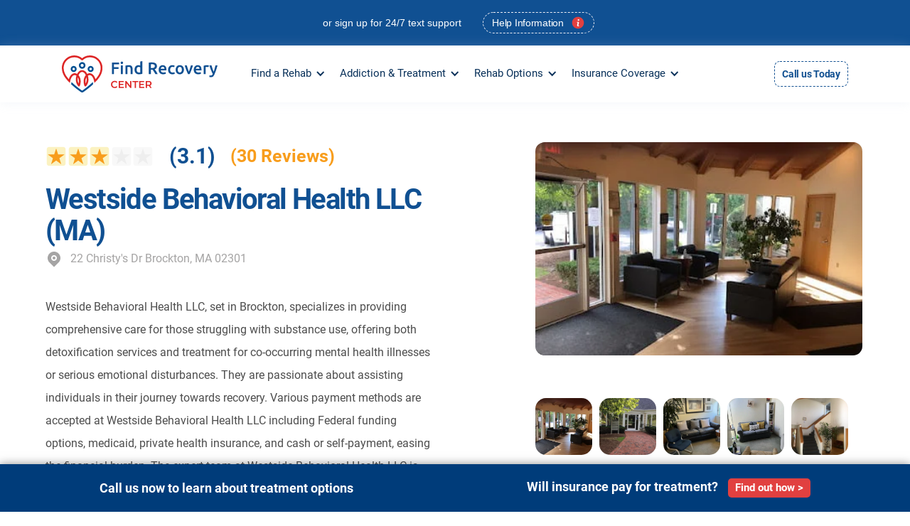

--- FILE ---
content_type: text/html; charset=UTF-8
request_url: https://findrecoverycenter.com/facility/westside-behavioral-health-llc/
body_size: 52602
content:
<!DOCTYPE html><html data-wf-page="62e2b6da033ea20beffd5c44" data-wf-site="62e2b6da033ea259b8fd5c41" lang="en-US"><head><script data-no-optimize="1">var litespeed_docref=sessionStorage.getItem("litespeed_docref");litespeed_docref&&(Object.defineProperty(document,"referrer",{get:function(){return litespeed_docref}}),sessionStorage.removeItem("litespeed_docref"));</script> <meta charset="UTF-8"><style id="litespeed-ccss">ul{box-sizing:border-box}:root{--wp--preset--font-size--normal:16px;--wp--preset--font-size--huge:42px}body{--wp--preset--color--black:#000;--wp--preset--color--cyan-bluish-gray:#abb8c3;--wp--preset--color--white:#fff;--wp--preset--color--pale-pink:#f78da7;--wp--preset--color--vivid-red:#cf2e2e;--wp--preset--color--luminous-vivid-orange:#ff6900;--wp--preset--color--luminous-vivid-amber:#fcb900;--wp--preset--color--light-green-cyan:#7bdcb5;--wp--preset--color--vivid-green-cyan:#00d084;--wp--preset--color--pale-cyan-blue:#8ed1fc;--wp--preset--color--vivid-cyan-blue:#0693e3;--wp--preset--color--vivid-purple:#9b51e0;--wp--preset--gradient--vivid-cyan-blue-to-vivid-purple:linear-gradient(135deg,rgba(6,147,227,1) 0%,#9b51e0 100%);--wp--preset--gradient--light-green-cyan-to-vivid-green-cyan:linear-gradient(135deg,#7adcb4 0%,#00d082 100%);--wp--preset--gradient--luminous-vivid-amber-to-luminous-vivid-orange:linear-gradient(135deg,rgba(252,185,0,1) 0%,rgba(255,105,0,1) 100%);--wp--preset--gradient--luminous-vivid-orange-to-vivid-red:linear-gradient(135deg,rgba(255,105,0,1) 0%,#cf2e2e 100%);--wp--preset--gradient--very-light-gray-to-cyan-bluish-gray:linear-gradient(135deg,#eee 0%,#a9b8c3 100%);--wp--preset--gradient--cool-to-warm-spectrum:linear-gradient(135deg,#4aeadc 0%,#9778d1 20%,#cf2aba 40%,#ee2c82 60%,#fb6962 80%,#fef84c 100%);--wp--preset--gradient--blush-light-purple:linear-gradient(135deg,#ffceec 0%,#9896f0 100%);--wp--preset--gradient--blush-bordeaux:linear-gradient(135deg,#fecda5 0%,#fe2d2d 50%,#6b003e 100%);--wp--preset--gradient--luminous-dusk:linear-gradient(135deg,#ffcb70 0%,#c751c0 50%,#4158d0 100%);--wp--preset--gradient--pale-ocean:linear-gradient(135deg,#fff5cb 0%,#b6e3d4 50%,#33a7b5 100%);--wp--preset--gradient--electric-grass:linear-gradient(135deg,#caf880 0%,#71ce7e 100%);--wp--preset--gradient--midnight:linear-gradient(135deg,#020381 0%,#2874fc 100%);--wp--preset--font-size--small:13px;--wp--preset--font-size--medium:20px;--wp--preset--font-size--large:36px;--wp--preset--font-size--x-large:42px;--wp--preset--spacing--20:.44rem;--wp--preset--spacing--30:.67rem;--wp--preset--spacing--40:1rem;--wp--preset--spacing--50:1.5rem;--wp--preset--spacing--60:2.25rem;--wp--preset--spacing--70:3.38rem;--wp--preset--spacing--80:5.06rem;--wp--preset--shadow--natural:6px 6px 9px rgba(0,0,0,.2);--wp--preset--shadow--deep:12px 12px 50px rgba(0,0,0,.4);--wp--preset--shadow--sharp:6px 6px 0px rgba(0,0,0,.2);--wp--preset--shadow--outlined:6px 6px 0px -3px rgba(255,255,255,1),6px 6px rgba(0,0,0,1);--wp--preset--shadow--crisp:6px 6px 0px rgba(0,0,0,1)}html{font-family:sans-serif;-ms-text-size-adjust:100%;-webkit-text-size-adjust:100%}body{margin:0}nav{display:block}a{background-color:transparent}strong{font-weight:700}h1{font-size:2em;margin:.67em 0}img{border:0}svg:not(:root){overflow:hidden}button,input{color:inherit;font:inherit;margin:0}button{overflow:visible}button{text-transform:none}button{-webkit-appearance:button}button::-moz-focus-inner,input::-moz-focus-inner{border:0;padding:0}input{line-height:normal}input[type=search]{-webkit-appearance:none}input[type=search]::-webkit-search-cancel-button,input[type=search]::-webkit-search-decoration{-webkit-appearance:none}[class^=w-icon-],[class*=" w-icon-"]{font-family:'webflow-icons'!important;speak:none;font-style:normal;font-weight:400;font-variant:normal;text-transform:none;line-height:1;-webkit-font-smoothing:antialiased;-moz-osx-font-smoothing:grayscale}.w-icon-nav-menu:before{content:"\e602"}.w-icon-dropdown-toggle:before{content:"\e603"}*{-webkit-box-sizing:border-box;-moz-box-sizing:border-box;box-sizing:border-box}html{height:100%}body{margin:0;min-height:100%;background-color:#fff;font-family:Arial,sans-serif;font-size:14px;line-height:20px;color:#333}img{max-width:100%;vertical-align:middle;display:inline-block}.w-inline-block{max-width:100%;display:inline-block}.w-button{display:inline-block;padding:9px 15px;background-color:#3898ec;color:#fff;border:0;line-height:inherit;text-decoration:none;border-radius:0}input.w-button{-webkit-appearance:button}h1{font-weight:700;margin-bottom:10px}h1{font-size:38px;line-height:44px;margin-top:20px}p{margin-top:0;margin-bottom:10px}ul{margin-top:0;margin-bottom:10px;padding-left:40px}.w-embed:before,.w-embed:after{content:" ";display:table;grid-column-start:1;grid-row-start:1;grid-column-end:2;grid-row-end:2}.w-embed:after{clear:both}button{border:0;-webkit-appearance:button}.w-form{margin:0 0 15px}.w-form-done{display:none;padding:20px;text-align:center;background-color:#ddd}.w-form-fail{display:none;margin-top:10px;padding:10px;background-color:#ffdede}.w-input{display:block;width:100%;height:38px;padding:8px 12px;margin-bottom:10px;font-size:14px;line-height:1.42857143;color:#333;vertical-align:middle;background-color:#fff;border:1px solid #ccc}.w-input:-moz-placeholder{color:#999}.w-input::-moz-placeholder{color:#999;opacity:1}.w-input:-ms-input-placeholder{color:#999}.w-input::-webkit-input-placeholder{color:#999}.w-dropdown{display:inline-block;position:relative;text-align:left;margin-left:auto;margin-right:auto;z-index:900}.w-dropdown-toggle{position:relative;vertical-align:top;text-decoration:none;color:#222;padding:20px;text-align:left;margin-left:auto;margin-right:auto;white-space:nowrap}.w-dropdown-toggle{padding-right:40px}.w-icon-dropdown-toggle{position:absolute;top:0;right:0;bottom:0;margin:auto;margin-right:20px;width:1em;height:1em}.w-dropdown-list{position:absolute;background:#ddd;display:none;min-width:100%}@media screen and (max-width:767px){.w-nav-brand{padding-left:10px}}.w-richtext:before,.w-richtext:after{content:" ";display:table;grid-column-start:1;grid-row-start:1;grid-column-end:2;grid-row-end:2}.w-richtext:after{clear:both}.w-nav{position:relative;background:#ddd;z-index:1000}.w-nav:before,.w-nav:after{content:" ";display:table;grid-column-start:1;grid-row-start:1;grid-column-end:2;grid-row-end:2}.w-nav:after{clear:both}.w-nav-brand{position:relative;float:left;text-decoration:none;color:#333}.w-nav-menu{position:relative;float:right}.w-nav-button{position:relative;float:right;padding:18px;font-size:24px;display:none}@media screen and (max-width:991px){.w-nav[data-collapse=medium] .w-nav-menu{display:none}.w-nav[data-collapse=medium] .w-nav-button{display:block}}@media screen and (max-width:767px){.w-nav-brand{padding-left:10px}}.w-tabs{position:relative}.w-tabs:before,.w-tabs:after{content:" ";display:table;grid-column-start:1;grid-row-start:1;grid-column-end:2;grid-row-end:2}.w-tabs:after{clear:both}.w-tab-menu{position:relative}.w-tab-link{position:relative;display:inline-block;vertical-align:top;text-decoration:none;padding:9px 30px;text-align:left;color:#222;background-color:#ddd}.w-tab-link.w--current{background-color:#c8c8c8}.w-tab-content{position:relative;display:block;overflow:hidden}.w-tab-pane{position:relative;display:none}.w--tab-active{display:block}@media screen and (max-width:479px){.w-tab-link{display:block}}.w-layout-grid{display:-ms-grid;display:grid;grid-auto-columns:1fr;-ms-grid-columns:1fr 1fr;grid-template-columns:1fr 1fr;-ms-grid-rows:auto auto;grid-template-rows:auto auto;grid-row-gap:16px;grid-column-gap:16px}body{font-family:Roboto,sans-serif;color:#000;font-size:16px;line-height:1.3}h1{margin-top:20px;margin-bottom:10px;font-size:38px;line-height:44px;font-weight:700}p{margin-bottom:10px;line-height:1.6}a{text-decoration:underline}img{display:inline-block;max-width:100%;object-fit:cover}.help-text{margin-right:10px;font-family:Montserrat,sans-serif;color:#fff}.help-btn-txt{margin-right:10px;font-family:Montserrat,sans-serif;color:#fff;font-weight:300}.navigation-button-wrapper-2{display:-webkit-box;display:-webkit-flex;display:-ms-flexbox;display:flex;min-height:60px;-webkit-box-pack:end;-webkit-justify-content:flex-end;-ms-flex-pack:end;justify-content:flex-end;-webkit-box-align:center;-webkit-align-items:center;-ms-flex-align:center;align-items:center;font-size:12px}.navigation-link-wrapper{display:-webkit-box;display:-webkit-flex;display:-ms-flexbox;display:flex;min-height:60px;-webkit-box-pack:start;-webkit-justify-content:flex-start;-ms-flex-pack:start;justify-content:flex-start;-webkit-box-align:center;-webkit-align-items:center;-ms-flex-align:center;align-items:center}.dropdown{position:static;height:100%}.product-grid{grid-column-gap:0px;grid-row-gap:0px;-ms-grid-rows:auto auto auto;grid-template-rows:auto auto auto}.icon-nav{margin-right:10px}.navigation-full{position:fixed;left:0;top:0;right:0;bottom:auto;z-index:999}.dropdown-container-2{display:-webkit-box;display:-webkit-flex;display:-ms-flexbox;display:flex;margin-right:auto;margin-left:auto}.banner-content{position:relative;z-index:5;display:-webkit-box;display:-webkit-flex;display:-ms-flexbox;display:flex;-webkit-box-pack:center;-webkit-justify-content:center;-ms-flex-pack:center;justify-content:center;-webkit-box-align:center;-webkit-align-items:center;-ms-flex-align:center;align-items:center}.navigation-link-content{display:-webkit-box;display:-webkit-flex;display:-ms-flexbox;display:flex;-webkit-box-align:center;-webkit-align-items:center;-ms-flex-align:center;align-items:center}.navigation-grid-6{width:100%;grid-auto-flow:row;grid-column-gap:0px;grid-row-gap:24px;-ms-grid-columns:1fr 1fr 1fr 1fr;grid-template-columns:1fr 1fr 1fr 1fr;-ms-grid-rows:auto;grid-template-rows:auto}.navigation-grid-6.tab1{-ms-grid-columns:2fr 1fr 1fr;grid-template-columns:2fr 1fr 1fr}.navigation-grid-6.tab-3{-ms-grid-columns:1fr 1fr 2fr;grid-template-columns:1fr 1fr 2fr}.navigation-grid-6.addiction-info-grid{-ms-grid-columns:1fr 1fr 2fr;grid-template-columns:1fr 1fr 2fr}.integration-title-wrapper{display:-webkit-box;display:-webkit-flex;display:-ms-flexbox;display:flex;-webkit-box-align:center;-webkit-align-items:center;-ms-flex-align:center;align-items:center}.logo-image-4{max-width:230px}.navigation-menu-button{display:-webkit-box;display:-webkit-flex;display:-ms-flexbox;display:flex;width:100%;max-width:160px;margin-top:20px;padding:10px 12px;-webkit-box-pack:justify;-webkit-justify-content:space-between;-ms-flex-pack:justify;justify-content:space-between;border-style:solid;border-width:1px;border-color:rgba(18,81,146,.2);border-radius:8px;color:#003c7a;font-weight:500;letter-spacing:-.02em;text-decoration:none}.brand-3{margin-right:2vw}.badge-nav{display:-webkit-box;display:-webkit-flex;display:-ms-flexbox;display:flex;margin-left:20px;padding:4px 12px;-webkit-box-pack:justify;-webkit-justify-content:space-between;-ms-flex-pack:justify;justify-content:space-between;-webkit-box-align:center;-webkit-align-items:center;-ms-flex-align:center;align-items:center;border:1px dashed #ebebf4;border-radius:32px;background-color:transparent;color:#ebebf4;font-size:14px;line-height:20px;font-weight:700;letter-spacing:-.02em;text-decoration:none}.badge-nav.margin-0{margin-left:0}.container-navigation-3{display:-webkit-box;display:-webkit-flex;display:-ms-flexbox;display:flex;width:100%;height:100%;max-width:1280px;margin-right:auto;margin-left:auto;-webkit-justify-content:space-around;-ms-flex-pack:distribute;justify-content:space-around;-webkit-box-align:stretch;-webkit-align-items:stretch;-ms-flex-align:stretch;align-items:stretch;border-bottom:1px none rgba(4,20,52,.1)}.nav-top-banner-block{position:relative;display:-webkit-box;display:-webkit-flex;display:-ms-flexbox;display:flex;min-height:64px;padding:8px 3%;-webkit-box-pack:center;-webkit-justify-content:center;-ms-flex-pack:center;justify-content:center;-webkit-box-align:center;-webkit-align-items:center;-ms-flex-align:center;align-items:center;background-color:#105092;color:#fff;font-size:14px}.column-01{width:100%;height:100%;min-width:100%;padding-right:24px}.integration-link{display:-webkit-box;display:-webkit-flex;display:-ms-flexbox;display:flex;padding:5px 8px;-webkit-box-pack:justify;-webkit-justify-content:space-between;-ms-flex-pack:justify;justify-content:space-between;-webkit-box-align:center;-webkit-align-items:center;-ms-flex-align:center;align-items:center;border-radius:8px;color:#003c7a;font-size:16px;text-decoration:none}.integration-link.navigation-menu-button{padding:10px 12px}.column-04{width:100%;height:100%;min-width:100%;padding-right:32px;padding-left:32px}.column-04.less-padding{padding-right:0;padding-left:0}.integration-grid{grid-column-gap:6px;grid-row-gap:6px;-ms-grid-columns:1fr;grid-template-columns:1fr;-ms-grid-rows:auto;grid-template-rows:auto}.integration-grid-state{grid-column-gap:10px;grid-row-gap:10px;-ms-grid-columns:1fr;grid-template-columns:1fr 1fr;-ms-grid-rows:auto;grid-template-rows:auto;display:grid;margin-top:10%}.navigation-5{z-index:99;display:-webkit-box;display:-webkit-flex;display:-ms-flexbox;display:flex;height:80px;padding-right:2%;padding-left:2%;-webkit-box-orient:vertical;-webkit-box-direction:normal;-webkit-flex-direction:column;-ms-flex-direction:column;flex-direction:column;-webkit-box-pack:center;-webkit-justify-content:center;-ms-flex-pack:center;justify-content:center;-webkit-box-align:center;-webkit-align-items:center;-ms-flex-align:center;align-items:center;background-color:#fff;box-shadow:0 0 15px 0 rgba(192,204,224,.2)}.menu-wrap-2{position:static;display:-webkit-box;display:-webkit-flex;display:-ms-flexbox;display:flex;height:100%;-webkit-box-align:center;-webkit-align-items:center;-ms-flex-align:center;align-items:center;color:#2b2c4f;font-size:14px;line-height:24px}.column-02{height:100%;padding-right:32px;padding-left:32px;border-right:1px dashed #6869ac;border-left:1px dashed #6869ac}.image-block{position:relative;height:190px;border-radius:8px;background-color:rgba(104,105,172,.08);opacity:1;background-clip:padding-box;-webkit-text-fill-color:inherit}.image-block.bm-20{margin-bottom:20px}.dropdown-wrapper-3{overflow:hidden;max-width:1280px;margin-right:auto;margin-left:auto;padding:25px 20px;background-color:#fff}.nav-button-2{display:block;overflow:visible;padding:5px 10px;-webkit-box-orient:horizontal;-webkit-box-direction:normal;-webkit-flex-direction:row;-ms-flex-direction:row;flex-direction:row;-webkit-box-pack:center;-webkit-justify-content:center;-ms-flex-pack:center;justify-content:center;-webkit-box-align:center;-webkit-align-items:center;-ms-flex-align:center;align-items:center;border-style:dashed;border-width:1px;border-color:#125192;border-radius:8px;background-color:#fff;color:#125192;font-size:14px;line-height:24px;font-weight:700;text-align:left;letter-spacing:-.02em}.nav-toggle{display:-webkit-box;display:-webkit-flex;display:-ms-flexbox;display:flex;height:100%;padding-right:30px;padding-left:10px;-webkit-box-pack:center;-webkit-justify-content:center;-ms-flex-pack:center;justify-content:center;-webkit-box-align:center;-webkit-align-items:center;-ms-flex-align:center;align-items:center;border-bottom:2px solid rgba(102,103,171,0);color:#09315a;font-size:15px;font-weight:400}.sub-menu-item-link{color:#125192;font-size:15px;line-height:1.3;font-weight:400;letter-spacing:-.02em;text-transform:capitalize}.dropdown-list-4{z-index:99;width:100%;max-width:1280px;min-width:auto;margin-right:auto;margin-left:auto;border-bottom:25px solid #003c7a}.dropdown-list-4.addiction{max-width:1000px}.navigation-dropdown-link-2{display:-webkit-box;display:-webkit-flex;display:-ms-flexbox;display:flex;padding:8px 10px;-webkit-box-align:start;-webkit-align-items:flex-start;-ms-flex-align:start;align-items:flex-start;border-radius:8px;color:#2b2c4f;text-decoration:none}.nav-title-main{margin-bottom:20px;color:#09315a;font-size:25px}.nav-title-2{margin-bottom:15px;font-size:17px}.form-search-container{margin-bottom:20px}.button-text-nav{display:-webkit-box;display:-webkit-flex;display:-ms-flexbox;display:flex;width:100%;margin-top:54px;-webkit-box-pack:center;-webkit-justify-content:center;-ms-flex-pack:center;justify-content:center;-webkit-box-align:center;-webkit-align-items:center;-ms-flex-align:center;align-items:center;border-style:solid;border-width:1px;border-color:#125192;border-radius:8px;background-color:#125192;color:#fff;font-size:20px;line-height:1.3;font-weight:700}.button-text-nav.small-margin{margin-top:20px}.nav-title-3{margin-top:10px;margin-bottom:10px;color:#09315a;font-weight:700;text-transform:capitalize}.image-5{width:100%;height:100%;border-radius:8px;object-fit:cover}.image-block-lg{width:100%}.image-block-lg.small{position:relative;display:-webkit-box;display:-webkit-flex;display:-ms-flexbox;display:flex;overflow:hidden;height:250px;padding:20px;background-image:url('https://findrecoverycenter.com/wp-content/themes/addictioncenters/images/recovery-now.jpg');background-size:cover}.middle-column{width:100%;height:100%;min-width:100%;padding-right:24px;padding-left:24px;border-right:1px dashed #6869ac;border-left:1px dashed #6869ac}.secondary-button{display:-webkit-box;display:-webkit-flex;display:-ms-flexbox;display:flex;width:100%;padding:15px 20px;-webkit-box-pack:center;-webkit-justify-content:center;-ms-flex-pack:center;justify-content:center;-webkit-box-align:center;-webkit-align-items:center;-ms-flex-align:center;align-items:center;border-style:solid;border-width:1px;border-color:#125192;border-radius:8px;background-color:#125192;color:#fff;font-size:20px;line-height:1.3;font-weight:700;column-gap:5px}.secondary-button.small-button{width:auto;padding:10px;font-size:16px}.tertiary-button{display:-webkit-box;display:-webkit-flex;display:-ms-flexbox;display:flex;width:100%;padding:15px 20px;-webkit-box-pack:center;-webkit-justify-content:center;-ms-flex-pack:center;justify-content:center;-webkit-box-align:center;-webkit-align-items:center;-ms-flex-align:center;align-items:center;border-style:solid;border-width:1px;border-color:#e14040;border-radius:8px;background-color:#e14040;color:#fff;font-size:20px;line-height:1.3;font-weight:700}.tertiary-button.small-button{width:auto;padding:10px;font-size:16px}.verify-insurance-pop-up{position:fixed;left:0;top:0;right:0;bottom:0;z-index:9999;display:none;-webkit-box-pack:center;-webkit-justify-content:center;-ms-flex-pack:center;justify-content:center;-webkit-box-align:center;-webkit-align-items:center;-ms-flex-align:center;align-items:center;background-color:rgba(18,81,146,.49)}.vi-pop-up-form-wrap{width:100%;max-width:650px;padding:40px 20px;border-radius:10px;background-color:#fff;box-shadow:0 0 20px 0 rgba(225,64,64,.64)}.pop-up-title{font-size:28px;font-weight:500;text-align:center}.pop-paragraph{margin-top:10px;text-align:center}.form-field-wrap{display:-webkit-box;display:-webkit-flex;display:-ms-flexbox;display:flex;-webkit-box-align:center;-webkit-align-items:center;-ms-flex-align:center;align-items:center;grid-auto-columns:1fr;grid-column-gap:25px;grid-row-gap:25px;-ms-grid-columns:1fr 1fr;grid-template-columns:1fr 1fr;-ms-grid-rows:auto auto;grid-template-rows:auto auto}.form-block-6{margin-top:32px}.text-field-2{height:55px;margin-bottom:20px;border-style:solid;border-width:1px;border-color:rgba(18,81,146,.25);border-radius:5px}.form-2{display:-webkit-box;display:-webkit-flex;display:-ms-flexbox;display:flex;-webkit-box-orient:vertical;-webkit-box-direction:normal;-webkit-flex-direction:column;-ms-flex-direction:column;flex-direction:column}.close-button{position:absolute;left:auto;top:2%;right:2%;bottom:auto}.hi-pop-up{position:fixed;left:0;top:0;right:0;bottom:0;z-index:9999;display:none;-webkit-box-pack:center;-webkit-justify-content:center;-ms-flex-pack:center;justify-content:center;-webkit-box-align:center;-webkit-align-items:center;-ms-flex-align:center;align-items:center;background-color:rgba(18,81,146,.49)}.hi-pop-up-form-wrap{overflow:auto;width:100%;height:500px;max-width:650px;padding:40px 20px;border-radius:10px;background-color:#fff;box-shadow:0 0 20px 0 rgba(8,8,8,.16)}.hi-close-button{position:absolute;left:auto;top:2%;right:2%;bottom:auto}.hi-rich-text{margin-top:20px}.info-block{display:-webkit-box;display:-webkit-flex;display:-ms-flexbox;display:flex;margin-bottom:12px;-webkit-justify-content:space-around;-ms-flex-pack:distribute;justify-content:space-around;-webkit-box-align:center;-webkit-align-items:center;-ms-flex-align:center;align-items:center;grid-column-gap:10px;grid-row-gap:10px}.hero-paragraph{max-width:550px;margin-bottom:0;color:#4d4d4d;font-size:16px;line-height:32px;font-weight:400}.hero-grid{-webkit-box-align:center;-webkit-align-items:center;-ms-flex-align:center;align-items:center;grid-column-gap:72px;grid-row-gap:80px;-ms-grid-columns:1fr .75fr;grid-template-columns:1fr .75fr;-ms-grid-rows:auto;grid-template-rows:auto}.hero-image-wrapper{position:relative;display:-webkit-box;display:-webkit-flex;display:-ms-flexbox;display:flex;height:100%;max-height:600px;max-width:700px;-webkit-box-orient:vertical;-webkit-box-direction:normal;-webkit-flex-direction:column;-ms-flex-direction:column;flex-direction:column;-webkit-box-pack:start;-webkit-justify-content:flex-start;-ms-flex-pack:start;justify-content:flex-start;-webkit-box-align:start;-webkit-align-items:flex-start;-ms-flex-align:start;align-items:flex-start}.header-section{position:relative;display:-webkit-box;display:-webkit-flex;display:-ms-flexbox;display:flex;padding:200px 5% 100px;-webkit-box-orient:vertical;-webkit-box-direction:normal;-webkit-flex-direction:column;-ms-flex-direction:column;flex-direction:column;-webkit-box-align:center;-webkit-align-items:center;-ms-flex-align:center;align-items:center}.container-7{position:relative;z-index:5;width:100%;max-width:1160px;margin-right:auto;margin-left:auto}.business-info-button{display:-webkit-box;display:-webkit-flex;display:-ms-flexbox;display:flex;width:300px;margin-top:60px;padding:16px 32px;-webkit-box-pack:center;-webkit-justify-content:center;-ms-flex-pack:center;justify-content:center;-webkit-box-align:center;-webkit-align-items:center;-ms-flex-align:center;align-items:center;border-radius:8px;background-color:#f89d1c}.single-rating-block{display:-ms-grid;display:grid;width:450px;grid-auto-columns:1fr;grid-column-gap:16px;grid-row-gap:16px;-ms-grid-columns:1fr .5fr 1.25fr;grid-template-columns:1fr .5fr 1.25fr;-ms-grid-rows:auto;grid-template-rows:auto}.star-rating-container{display:-webkit-box;display:-webkit-flex;display:-ms-flexbox;display:flex;-webkit-box-pack:justify;-webkit-justify-content:space-between;-ms-flex-pack:justify;justify-content:space-between;-webkit-box-align:center;-webkit-align-items:center;-ms-flex-align:center;align-items:center}.star-image{margin-right:0}.number-rating-container{display:-webkit-box;display:-webkit-flex;display:-ms-flexbox;display:flex;-webkit-box-pack:end;-webkit-justify-content:flex-end;-ms-flex-pack:end;justify-content:space-around;-webkit-box-align:center;-webkit-align-items:center;-ms-flex-align:center;align-items:center}.number-rating-text{color:#105092;font-size:30px;font-weight:700;display:flex}.view-count-container{display:-webkit-box;display:-webkit-flex;display:-ms-flexbox;display:flex;-webkit-box-align:center;-webkit-align-items:center;-ms-flex-align:center;align-items:center}.view-count-text{color:#f89d1c;font-size:25px;font-weight:700;display:flex}.business-info-title{margin-bottom:5px;color:#105092;font-size:40px;letter-spacing:-.04em}.sub-address-block{display:-webkit-box;display:-webkit-flex;display:-ms-flexbox;display:flex;margin-bottom:40px;-webkit-box-align:center;-webkit-align-items:center;-ms-flex-align:center;align-items:center}.icon-12{display:-webkit-box;display:-webkit-flex;display:-ms-flexbox;display:flex;width:24px;height:24px;-webkit-box-pack:center;-webkit-justify-content:center;-ms-flex-pack:center;justify-content:center;-webkit-box-align:center;-webkit-align-items:center;-ms-flex-align:center;align-items:center;color:#a5a4a4;font-size:14px}.icon-container{display:-webkit-box;display:-webkit-flex;display:-ms-flexbox;display:flex;padding-right:11px;-webkit-box-pack:center;-webkit-justify-content:center;-ms-flex-pack:center;justify-content:center;-webkit-box-align:center;-webkit-align-items:center;-ms-flex-align:center;align-items:center}.address-text-container{display:-webkit-box;display:-webkit-flex;display:-ms-flexbox;display:flex;-webkit-box-pack:center;-webkit-justify-content:center;-ms-flex-pack:center;justify-content:center;-webkit-box-align:center;-webkit-align-items:center;-ms-flex-align:center;align-items:center}.text-block-8{color:#a5a4a4}.tabs-3{display:-webkit-box;display:-webkit-flex;display:-ms-flexbox;display:flex;width:100%;-webkit-box-orient:vertical;-webkit-box-direction:normal;-webkit-flex-direction:column;-ms-flex-direction:column;flex-direction:column}.tab-link-tab-1{padding-right:0;padding-left:0;background-color:transparent}.tab-link-tab-1.w--current{display:inline-block;margin-right:0;padding-right:0;padding-left:0;grid-auto-columns:1fr;grid-column-gap:16px;grid-row-gap:16px;-ms-grid-columns:1fr 1fr;grid-template-columns:1fr 1fr;-ms-grid-rows:auto auto;grid-template-rows:auto auto;background-color:hsla(0,0%,78.4%,0)}.tab-link-tab-2{margin-right:0;padding-right:0;padding-left:0;background-color:transparent}.image-ft-thumbnail{position:relative;width:460px;height:300px;border-radius:13px;-o-object-fit:cover;object-fit:cover}.thumbnail-div{max-width:100px;margin-right:0;border-radius:15px;background-image:url('https://findrecoverycenter.com/wp-content/themes/addictioncenters/images/Demo-Image.jpg');background-position:50% 50%;background-size:cover}.thumbnail-div.thumbnail-1{width:80px;height:80px;max-height:80px;max-width:80px;margin-right:10px;border-radius:0;background-image:none}.tab-link-tab-3{padding-right:0;padding-left:0;background-color:transparent}.tab-link-tab-4{padding-right:0;padding-left:0;background-color:transparent}.tab-link-tab-5{padding-right:0;padding-left:0;background-color:transparent}.tabs-menu-3{display:-webkit-box;display:-webkit-flex;display:-ms-flexbox;display:flex;margin-top:51px;-webkit-box-pack:justify;-ms-flex-pack:justify;flex-wrap:wrap}.thumbnail-img{position:relative;left:0;top:0;right:0;bottom:0;width:80px;height:80px;max-height:80px;max-width:80px;border-radius:15px;-o-object-fit:cover;object-fit:cover}.withdraw-block{padding-left:24px}.image-wrapper-detox{height:100%;border-radius:12px;-o-object-fit:contain;object-fit:contain}.withdraw-ad-wrapper{position:relative;height:100%}.div-block-3{position:absolute;left:0;top:0;right:0;bottom:0;display:-webkit-box;display:-webkit-flex;display:-ms-flexbox;display:flex;margin:30px;-webkit-box-orient:vertical;-webkit-box-direction:normal;-webkit-flex-direction:column;-ms-flex-direction:column;flex-direction:column;-webkit-box-pack:justify;-webkit-justify-content:space-between;-ms-flex-pack:justify;justify-content:space-between;background-color:rgba(0,0,0,.43)}.text-block-10{margin-top:40px;color:#fff;font-size:40px;line-height:45px;text-align:center;text-transform:capitalize}.div-block-4{display:-webkit-box;display:-webkit-flex;display:-ms-flexbox;display:flex;padding-top:20px;padding-bottom:20px;-webkit-box-orient:vertical;-webkit-box-direction:normal;-webkit-flex-direction:column;-ms-flex-direction:column;flex-direction:column;-webkit-box-pack:center;-webkit-justify-content:center;-ms-flex-pack:center;justify-content:center;-webkit-box-align:center;-webkit-align-items:center;-ms-flex-align:center;align-items:center;background-color:#003c7a}.text-block-11{color:#fff;font-size:30px;line-height:40px;text-align:center;text-transform:capitalize}.column-03{width:100%;height:100%;min-width:100%;padding-right:32px;padding-left:32px;border-right:1px dashed #6869ac}.note-text{color:#09315a;font-weight:500}.call-button{display:-webkit-box;display:-webkit-flex;display:-ms-flexbox;display:flex;width:100%;-webkit-box-pack:center;-webkit-justify-content:center;-ms-flex-pack:center;justify-content:center;-webkit-box-align:center;-webkit-align-items:center;-ms-flex-align:center;align-items:center;border-radius:1px;background-color:#fff;color:#003c7a;font-size:25px;line-height:1.3;font-weight:700}.image-overlay-contents-block{display:-webkit-box;display:-webkit-flex;display:-ms-flexbox;display:flex;width:100%;padding:20px;-webkit-box-orient:vertical;-webkit-box-direction:normal;-webkit-flex-direction:column;-ms-flex-direction:column;flex-direction:column;-webkit-box-pack:justify;-webkit-justify-content:space-between;-ms-flex-pack:justify;justify-content:space-between;-webkit-box-align:center;-webkit-align-items:center;-ms-flex-align:center;align-items:center;background-color:rgba(0,0,0,.6);color:#fff;line-height:1.3;text-align:center}.ioc-title{font-size:32px;font-weight:700}.ioc-title.fs-20{font-size:22px;letter-spacing:1px}.call-button-primary{display:-webkit-box;display:-webkit-flex;display:-ms-flexbox;display:flex;width:100%;padding-top:12px;padding-bottom:12px;-webkit-box-pack:center;-webkit-justify-content:center;-ms-flex-pack:center;justify-content:center;-webkit-box-align:center;-webkit-align-items:center;-ms-flex-align:center;align-items:center;border:1px solid transparent;border-radius:15px;background-color:#fff;color:#003c7a;font-size:25px;line-height:1.3;font-weight:700}.bottom-fixed-banner{position:fixed;left:0;top:auto;right:0;bottom:0;z-index:999999;padding:20px;background-color:#003c7a;box-shadow:0 0 12px 0 rgba(58,58,58,.57)}.div-block-29{display:-webkit-box;display:-webkit-flex;display:-ms-flexbox;display:flex;width:100%;max-width:1000px;margin-right:auto;margin-left:auto;-webkit-box-pack:justify;-webkit-justify-content:space-between;-ms-flex-pack:justify;justify-content:space-between;-webkit-box-align:center;-webkit-align-items:center;-ms-flex-align:center;align-items:center}.link-bottom-banner-wrap{color:#fff;font-size:18px;font-weight:700;text-decoration:none}.text-span-5{display:inline-block;padding:4px 10px;border-radius:5px;background-color:#e14040;font-size:15px}.text-block-17{color:#09315a}.text-block-18{color:#09315a}.text-block-19{color:#09315a}.text-span-6{margin-right:10px}.contact-info-fixed-block-hide-show{position:fixed;left:auto;top:auto;right:20px;bottom:13px;z-index:999;display:none;padding:14px;-webkit-box-orient:vertical;-webkit-box-direction:normal;-webkit-flex-direction:column;-ms-flex-direction:column;flex-direction:column;-webkit-box-pack:center;-webkit-justify-content:center;-ms-flex-pack:center;justify-content:center;-webkit-box-align:center;-webkit-align-items:center;-ms-flex-align:center;align-items:center;border-radius:10px;background-color:#001c38}@media screen and (min-width:1280px){.product-grid{-ms-grid-columns:1fr;grid-template-columns:1fr}.product-grid.prod-1{-ms-grid-columns:1fr 1fr;grid-template-columns:1fr 1fr}.column-01{padding-right:32px;padding-left:32px}.column-01.adition-01{padding-right:24px;padding-left:0}.navigation-5{padding-right:2%;padding-left:2%}}@media screen and (min-width:1440px){.product-grid{-ms-grid-columns:1fr;grid-template-columns:1fr}.product-grid.prod-1{-ms-grid-columns:1fr 1fr;grid-template-columns:1fr 1fr}.navigation-grid-6{-ms-grid-columns:1fr 1fr 1fr 1fr;grid-template-columns:1fr 1fr 1fr 1fr}.navigation-grid-6.tab1{-ms-grid-columns:2fr 1fr 1fr;grid-template-columns:2fr 1fr 1fr}.column-04{margin-top:0}.integration-grid{-ms-grid-rows:auto;grid-template-rows:auto}.navigation-arrow{color:#fff}.nav-toggle{padding-left:20px}.navigation-dropdown-link-2{padding-top:10px;padding-bottom:10px}.nav-title-2{font-weight:700}.nav-title-2.nav-promo{font-size:20px;font-weight:400}.form-block-3{margin-top:25px}.button-text-nav{width:100%;margin-top:40px;padding-top:15px;padding-bottom:15px}.nav-title-3{margin-top:10px;margin-bottom:10px;color:#09315a;font-size:15px;font-weight:700}.secondary-button{width:100%;margin-top:40px;padding-top:15px;padding-bottom:15px}.secondary-button.small-button{margin-top:0}.tertiary-button{width:100%;margin-top:40px;padding-top:15px;padding-bottom:15px}.tertiary-button.small-button{margin-top:0}.header-section{border-style:solid;border-width:1px;border-color:#f7f7f7}.column-03{margin-top:0}.call-button{width:100%;margin-top:40px;padding-top:15px;padding-bottom:15px}}@media screen and (max-width:991px){.dropdown{width:100%}.dropdown-container-2{padding:0}.navigation-grid-6{margin-top:0;grid-column-gap:32px;grid-row-gap:32px;-ms-grid-columns:1fr 1fr;grid-template-columns:1fr 1fr}.navigation-grid-6.tab1{-ms-grid-columns:2fr 2fr;grid-template-columns:2fr 2fr;-ms-grid-rows:auto auto;grid-template-rows:auto auto}.navigation-grid-6.tab-3{-ms-grid-columns:1fr 1fr;grid-template-columns:1fr 1fr;-ms-grid-rows:auto;grid-template-rows:auto}.navigation-grid-6.addiction-info-grid{grid-column-gap:0px;grid-row-gap:0px;-ms-grid-columns:1fr;grid-template-columns:1fr}.brand-3{margin-right:10px;padding:0}.container-navigation-3{-webkit-box-pack:justify;-webkit-justify-content:space-between;-ms-flex-pack:justify;justify-content:space-between}.column-01{padding-right:0}.column-04{padding-right:0;padding-left:0}.menu-wrap-2{position:absolute;height:auto;padding-right:3%;padding-left:3%;background-color:#fff;box-shadow:1px 1px 20px 0 rgba(0,60,122,.26)}.column-02{padding-right:0;padding-left:0;border-right-style:none;border-left-style:none}.menu-button-6{margin-left:14px;padding:12px;border-style:dashed;border-width:1px;border-color:#105092;border-radius:10px;background-color:#ebebf4;color:#105092}.dropdown-wrapper-3{padding-top:10px;padding-right:5%;padding-left:5%;border-radius:0;box-shadow:none}.dropdown-wrapper-3.bottom-padding-increase{padding-bottom:100px}.nav-toggle{width:100%;padding-top:14px;padding-bottom:14px;-webkit-box-pack:start;-webkit-justify-content:flex-start;-ms-flex-pack:start;justify-content:flex-start}.dropdown-list-4{min-width:auto}.navigation-dropdown-link-2{padding:10px}.nav-title-3.hide-from-t{display:none}.middle-column{padding-right:0;padding-left:0;border-right-style:none;border-left-style:none}.secondary-button.small-button{width:100%}.tertiary-button.small-button{width:100%}.info-block{width:100%}.hero-grid{-ms-grid-columns:1fr;grid-template-columns:1fr}.hero-image-wrapper{-webkit-box-align:center;-webkit-align-items:center;-ms-flex-align:center;align-items:center}.header-section{padding-top:200px}.tabs-3{width:90%}.tabs-content-3{display:-webkit-box;display:-webkit-flex;display:-ms-flexbox;display:flex;width:100%;-webkit-box-pack:center;-webkit-justify-content:center;-ms-flex-pack:center;justify-content:center;-webkit-box-align:center;-webkit-align-items:center;-ms-flex-align:center;align-items:center}.withdraw-block{display:block;margin-bottom:100px;padding-left:0}.withdraw-ad-wrapper{width:auto}.div-block-3{margin:26px;padding-top:40px}.text-block-10{margin-top:10px}.text-block-11{font-size:20px;line-height:25px}.column-03{padding-right:0;padding-left:0}.contact-info-fixed-block-hide-show{left:0;top:auto;right:0;bottom:0}}@media screen and (max-width:767px){.product-grid{grid-column-gap:0px;-ms-grid-columns:1fr;grid-template-columns:1fr}.navigation-grid-6{grid-column-gap:16px;grid-row-gap:16px;-ms-grid-columns:1fr;grid-template-columns:1fr}.navigation-grid-6.tab1{-ms-grid-columns:2fr;grid-template-columns:2fr}.navigation-grid-6.addiction-info-grid{-ms-grid-columns:1fr;grid-template-columns:1fr}.badge-nav{display:none}.badge-nav.margin-0{display:-webkit-box;display:-webkit-flex;display:-ms-flexbox;display:flex}.nav-top-banner-block{background-image:none;background-position:0 0;background-size:auto;background-repeat:repeat}.integration-grid{grid-column-gap:0px;grid-row-gap:0px}.image-block{background-position:50% 0;background-size:cover;background-repeat:no-repeat}.dropdown-wrapper-3{padding-bottom:100px}.dropdown-wrapper-3.bottom-padding-increase{padding-bottom:125px}.nav-toggle{padding-top:10px;padding-bottom:10px}.navigation-dropdown-link-2{padding:10px}.secondary-button{font-size:18px}.verify-insurance-pop-up{padding-right:3%;padding-left:3%}.hi-pop-up{padding-right:3%;padding-left:3%}.info-block{display:-webkit-box;display:-webkit-flex;display:-ms-flexbox;display:flex;width:100%;-webkit-box-align:center;-webkit-align-items:center;-ms-flex-align:center;align-items:center}.hero-grid{grid-column-gap:25px;grid-row-gap:25px}.hero-image-wrapper{width:100%;-webkit-box-align:center;-webkit-align-items:center;-ms-flex-align:center;align-items:center}.business-info-button{display:none}.withdraw-block{margin-bottom:0}.text-block-10{font-size:26px;line-height:1.3}.call-button{font-size:18px}.ioc-title{font-size:28px}.call-button-primary{font-size:18px}.bottom-fixed-banner{display:none}.contact-info-fixed-block-hide-show{display:-webkit-box;display:-webkit-flex;display:-ms-flexbox;display:flex}}@media screen and (max-width:479px){.navigation-grid-6{-ms-grid-columns:1fr;grid-template-columns:1fr}.navigation-grid-6.tab-3{grid-auto-flow:row;grid-auto-columns:1fr;-ms-grid-columns:auto;grid-template-columns:auto}.badge-nav.margin-0{padding-top:3px;padding-bottom:3px;font-size:12px}.nav-top-banner-block{display:none}.menu-button-6{margin-left:0}.nav-button-2{display:none}.navigation-dropdown-link-2{-webkit-box-orient:vertical;-webkit-box-direction:normal;-webkit-flex-direction:column;-ms-flex-direction:column;flex-direction:column}.image-block-lg.small{margin-top:20px;padding:10px}.secondary-button.small-button{padding-top:6px;padding-bottom:6px;font-size:14px}.tertiary-button.small-button{padding-top:6px;padding-bottom:6px;font-size:14px}.pop-up-title{font-size:20px}.form-field-wrap{-webkit-box-orient:vertical;-webkit-box-direction:normal;-webkit-flex-direction:column;-ms-flex-direction:column;flex-direction:column;grid-column-gap:0px;grid-row-gap:0px}.text-field-2{height:auto}.info-block{-webkit-box-orient:vertical;-webkit-box-direction:normal;-webkit-flex-direction:column;-ms-flex-direction:column;flex-direction:column}.hero-paragraph{font-size:15px;line-height:1.6}.hero-grid{width:100%;justify-items:stretch}.hero-image-wrapper{width:100%}.header-section{padding-top:90px;padding-bottom:60px}.single-rating-block{width:100%;justify-items:center;grid-column-gap:10px;grid-row-gap:10px;-ms-grid-columns:1fr;grid-template-columns:1fr}.star-rating-container{padding-right:50px;padding-left:50px}.view-count-text{font-size:22px}.business-info-block{width:100%;padding-right:0}.business-info-title{margin-top:10px;margin-bottom:22px;font-size:25px;line-height:1.3;text-align:center}.sub-address-block{margin-bottom:20px}.tabs-3{width:100%}.tab-link-tab-1.w--current{-o-object-fit:cover;object-fit:cover}.image-ft-thumbnail.thumb-3{width:153%}.thumbnail-div.thumbnail-1{width:100%}.tabs-menu-3{display:-ms-flexbox;display:flex;margin-top:10px;margin-bottom:25px}.tabs-content-3{width:100%}.withdraw-block{height:350px}.div-block-3{margin:20px;padding-top:0}.text-block-10{margin-top:40px;font-size:20px}.text-block-11{font-size:16px;line-height:1.3}.image-overlay-contents-block{padding:10px}.ioc-title{font-size:24px}.ioc-title.fs-20{font-size:18px}.bottom-fixed-banner{display:none}.div-block-29{grid-column-gap:15px;grid-row-gap:15px}.link-bottom-banner-wrap{font-size:14px}.text-span-5{margin-top:10px;font-size:12px}.contact-info-fixed-block-hide-show{display:-webkit-box;display:-webkit-flex;display:-ms-flexbox;display:flex;padding-top:10px;padding-bottom:10px}}#w-node-_11bcce51-6f51-3ede-2319-30b8beca4866-beca4839{-webkit-align-self:center;-ms-flex-item-align:center;-ms-grid-row-align:center;align-self:center;-ms-grid-column-align:stretch;justify-self:stretch}#w-node-_11bcce51-6f51-3ede-2319-30b8beca4a14-beca4839{-ms-grid-column:span 1;grid-column-start:span 1;-ms-grid-column-span:1;grid-column-end:span 1;-ms-grid-row:span 1;grid-row-start:span 1;-ms-grid-row-span:1;grid-row-end:span 1}#w-node-b9d0a98c-3808-e72b-0ff0-2d8f9cc7ab2b-30ffd4dc{-ms-grid-column:span 1;grid-column-start:span 1;-ms-grid-column-span:1;grid-column-end:span 1;-ms-grid-row:span 1;grid-row-start:span 1;-ms-grid-row-span:1;grid-row-end:span 1}#w-node-_12eb770b-b370-5d94-25f8-731f099dbc33-30ffd4dc{-ms-grid-column:span 1;grid-column-start:span 1;-ms-grid-column-span:1;grid-column-end:span 1;-ms-grid-row:span 1;grid-row-start:span 1;-ms-grid-row-span:1;grid-row-end:span 1}#w-node-_95e6a8d3-be84-3aa5-4d72-4d4827828bf6-30ffd4dc{-ms-grid-column:span 1;grid-column-start:span 1;-ms-grid-column-span:1;grid-column-end:span 1;-ms-grid-row:span 1;grid-row-start:span 1;-ms-grid-row-span:1;grid-row-end:span 1}#w-node-_515eb98f-19f6-508b-79f1-ec15340bf370-30ffd4dc{-webkit-align-self:start;-ms-flex-item-align:start;-ms-grid-row-align:start;align-self:start}@media screen and (min-width:1440px){#w-node-_11bcce51-6f51-3ede-2319-30b8beca48a6-beca4839{-ms-grid-column-span:1;grid-column-end:span 1;-ms-grid-column:span 1;grid-column-start:span 1;-ms-grid-row-span:1;grid-row-end:span 1;-ms-grid-row:span 1;grid-row-start:span 1}}@media screen and (max-width:991px){#w-node-_11bcce51-6f51-3ede-2319-30b8beca4853-beca4839{-ms-grid-row:span 1;grid-row-start:span 1;-ms-grid-row-span:1;grid-row-end:span 1;-ms-grid-column:span 2;grid-column-start:span 2;-ms-grid-column-span:2;grid-column-end:span 2}#w-node-_11bcce51-6f51-3ede-2319-30b8beca49b6-beca4839{-ms-grid-row:span 1;grid-row-start:span 1;-ms-grid-row-span:1;grid-row-end:span 1;-ms-grid-column:span 1;grid-column-start:span 1;-ms-grid-column-span:1;grid-column-end:span 1}#w-node-_11bcce51-6f51-3ede-2319-30b8beca4a14-beca4839{-ms-grid-column:span 2;grid-column-start:span 2;-ms-grid-column-span:2;grid-column-end:span 2;-webkit-box-ordinal-group:10000;-webkit-order:9999;-ms-flex-order:9999;order:9999;-ms-grid-row-span:1;grid-row-end:span 1;-ms-grid-row:span 1;grid-row-start:span 1}#w-node-_11bcce51-6f51-3ede-2319-30b8beca4a32-beca4839{-ms-grid-row:span 1;grid-row-start:span 1;-ms-grid-row-span:1;grid-row-end:span 1;-ms-grid-column:span 2;grid-column-start:span 2;-ms-grid-column-span:2;grid-column-end:span 2}#w-node-_11bcce51-6f51-3ede-2319-30b8beca4a4f-beca4839{-ms-grid-row:span 1;grid-row-start:span 1;-ms-grid-row-span:1;grid-row-end:span 1;-ms-grid-column:span 2;grid-column-start:span 2;-ms-grid-column-span:2;grid-column-end:span 2}#w-node-_11bcce51-6f51-3ede-2319-30b8beca4a62-beca4839{-ms-grid-row:span 1;grid-row-start:span 1;-ms-grid-row-span:1;grid-row-end:span 1;-ms-grid-column:span 2;grid-column-start:span 2;-ms-grid-column-span:2;grid-column-end:span 2}#w-node-_11bcce51-6f51-3ede-2319-30b8beca4a74-beca4839{-ms-grid-row:span 1;grid-row-start:span 1;-ms-grid-row-span:1;grid-row-end:span 1;-ms-grid-column:span 2;grid-column-start:span 2;-ms-grid-column-span:2;grid-column-end:span 2}}@media screen and (max-width:767px){#w-node-_11bcce51-6f51-3ede-2319-30b8beca4853-beca4839{-ms-grid-row:span 1;grid-row-start:span 1;-ms-grid-row-span:1;grid-row-end:span 1;-ms-grid-column:span 1;grid-column-start:span 1;-ms-grid-column-span:1;grid-column-end:span 1}#w-node-_11bcce51-6f51-3ede-2319-30b8beca49b6-beca4839{-ms-grid-row:span 1;grid-row-start:span 1;-ms-grid-row-span:1;grid-row-end:span 1;-ms-grid-column:span 1;grid-column-start:span 1;-ms-grid-column-span:1;grid-column-end:span 1}#w-node-_11bcce51-6f51-3ede-2319-30b8beca4a32-beca4839{-ms-grid-row:span 1;grid-row-start:span 1;-ms-grid-row-span:1;grid-row-end:span 1;-ms-grid-column:span 1;grid-column-start:span 1;-ms-grid-column-span:1;grid-column-end:span 1}#w-node-_11bcce51-6f51-3ede-2319-30b8beca4a4f-beca4839{-ms-grid-row:span 1;grid-row-start:span 1;-ms-grid-row-span:1;grid-row-end:span 1;-ms-grid-column:span 1;grid-column-start:span 1;-ms-grid-column-span:1;grid-column-end:span 1}#w-node-_11bcce51-6f51-3ede-2319-30b8beca4a62-beca4839{-ms-grid-column:span 1;grid-column-start:span 1;-ms-grid-column-span:1;grid-column-end:span 1}#w-node-_11bcce51-6f51-3ede-2319-30b8beca4a74-beca4839{-ms-grid-row:span 1;grid-row-start:span 1;-ms-grid-row-span:1;grid-row-end:span 1;-ms-grid-column:span 1;grid-column-start:span 1;-ms-grid-column-span:1;grid-column-end:span 1}}@media screen and (max-width:479px){#w-node-_11bcce51-6f51-3ede-2319-30b8beca49b6-beca4839{-ms-grid-column:span 2;grid-column-start:span 2;-ms-grid-column-span:2;grid-column-end:span 2}#w-node-_515eb98f-19f6-508b-79f1-ec15340bf355-30ffd4dc{-webkit-box-ordinal-group:-9998;-webkit-order:-9999;-ms-flex-order:-9999;order:-9999}#w-node-b9d0a98c-3808-e72b-0ff0-2d8f9cc7ab2b-30ffd4dc{-webkit-box-ordinal-group:10000;-webkit-order:9999;-ms-flex-order:9999;order:9999}#w-node-_12eb770b-b370-5d94-25f8-731f099dbc33-30ffd4dc{-ms-grid-column-align:center;justify-self:center;-webkit-box-ordinal-group:-9998;-webkit-order:-9999;-ms-flex-order:-9999;order:-9999}#w-node-_95e6a8d3-be84-3aa5-4d72-4d4827828bf6-30ffd4dc{-ms-grid-column-align:center;justify-self:center;-webkit-box-ordinal-group:10000;-webkit-order:9999;-ms-flex-order:9999;order:9999}#w-node-_515eb98f-19f6-508b-79f1-ec15340bf370-30ffd4dc{-ms-grid-row-align:start;align-self:start;-ms-grid-row:span 1;grid-row-start:span 1;-ms-grid-row-span:1;grid-row-end:span 1;-ms-grid-column:span 1;grid-column-start:span 1;-ms-grid-column-span:1;grid-column-end:span 1}}ul.letters-list{list-style:none;margin-top:10px}ul.letters-list:first-child{display:flex;grid-template-columns:1fr 1fr 1fr 1fr 1fr 1fr;padding-left:0;row-gap:12px;column-gap:12px;flex-wrap:wrap;align-content:start;justify-content:flex-start;flex-direction:row}ul.letters-list li{display:flex;background-color:#f1f1f2;font-weight:700;font-size:18px;border-radius:6px;flex-direction:row;align-content:stretch;justify-content:center;align-items:start;width:30px;height:30px}ul.letters-list li a{display:block;color:#2e3133;text-decoration:none;padding:4px 11px}div.asp_w.ajaxsearchpro,div.asp_w.asp_r,div.asp_w.asp_s{-webkit-box-sizing:content-box;-moz-box-sizing:content-box;-ms-box-sizing:content-box;-o-box-sizing:content-box;box-sizing:content-box;padding:0;margin:0;border:0;border-radius:0;text-transform:none;text-shadow:none;box-shadow:none;text-decoration:none;text-align:left;text-indent:initial;letter-spacing:normal;font-display:swap}div.asp_w_container div[id*=__original__]{display:none!important}div.asp_w.ajaxsearchpro{-webkit-box-sizing:border-box;-moz-box-sizing:border-box;-ms-box-sizing:border-box;-o-box-sizing:border-box;box-sizing:border-box}div.asp_w.asp_r,div.asp_w.asp_r *{-webkit-touch-callout:none}div.asp_w.ajaxsearchpro input[type=text]::-ms-clear{display:none;width:0;height:0}div.asp_w.ajaxsearchpro input[type=text]::-ms-reveal{display:none;width:0;height:0}div.asp_w.ajaxsearchpro input[type=search]::-webkit-search-decoration,div.asp_w.ajaxsearchpro input[type=search]::-webkit-search-cancel-button,div.asp_w.ajaxsearchpro input[type=search]::-webkit-search-results-button,div.asp_w.ajaxsearchpro input[type=search]::-webkit-search-results-decoration{display:none}div.asp_w.ajaxsearchpro input[type=search]{appearance:auto!important;-webkit-appearance:none!important}.asp_clear{display:block!important;clear:both!important;margin:0!important;padding:0!important;width:auto!important;height:0!important}.hiddend{display:none!important}div.asp_w.ajaxsearchpro{width:100%;height:auto;border-radius:0;background:rgba(255,255,255,0);overflow:hidden}div.asp_w.ajaxsearchpro.asp_non_compact{min-width:200px}div.asp_m.ajaxsearchpro .proinput input:before,div.asp_m.ajaxsearchpro .proinput input:after,div.asp_m.ajaxsearchpro .proinput form:before,div.asp_m.ajaxsearchpro .proinput form:after{display:none}div.asp_m.ajaxsearchpro .probox .proinput input::-ms-clear{display:none}div.asp_m.ajaxsearchpro .probox{width:auto;border-radius:5px;background:#fff;overflow:hidden;border:1px solid #fff;box-shadow:1px 0 3px #ccc inset;display:-webkit-flex;display:flex;-webkit-flex-direction:row;flex-direction:row;direction:ltr;align-items:stretch;isolation:isolate}div.asp_m.ajaxsearchpro .probox .proinput{width:1px;height:100%;margin:0 0 0 10px;padding:0 5px;float:left;box-shadow:none;position:relative;flex:1 1 auto;-webkit-flex:1 1 auto;z-index:0}div.asp_m.ajaxsearchpro .probox .proinput form{height:100%;margin:0!important;padding:0!important}div.asp_m.ajaxsearchpro .probox .proinput input{height:100%;width:100%;border:0;background:0 0;box-shadow:none;margin:-1px;padding:0;left:0;padding-top:2px;min-width:120px;min-height:unset;max-height:unset}div.asp_m.ajaxsearchpro .probox .proinput input.autocomplete{border:0;background:0 0;width:100%;box-shadow:none;margin:0;padding:0;left:0}div.asp_m.ajaxsearchpro .probox .proloading,div.asp_m.ajaxsearchpro .probox .proclose,div.asp_m.ajaxsearchpro .probox .promagnifier,div.asp_m.ajaxsearchpro .probox .prosettings{width:20px;height:20px;min-width:unset;min-height:unset;background:0 0;background-size:20px 20px;float:right;box-shadow:none;margin:0;padding:0;text-align:center;z-index:1}div.asp_m.ajaxsearchpro .probox .proloading,div.asp_m.ajaxsearchpro .probox .proclose{background-position:center center;display:none;background-size:auto;background-repeat:no-repeat;background-color:transparent}div.asp_m.ajaxsearchpro .probox .proloading{padding:2px;box-sizing:border-box}div.asp_m.ajaxsearchpro .probox .proclose{position:relative;z-index:2}div.asp_m.ajaxsearchpro .probox .promagnifier .innericon,div.asp_m.ajaxsearchpro .probox .prosettings .innericon{background-size:20px 20px;background-position:center center;background-repeat:no-repeat;background-color:transparent;width:100%;height:100%;line-height:initial;text-align:center;overflow:hidden}div.asp_m.ajaxsearchpro .probox .promagnifier .innericon svg,div.asp_m.ajaxsearchpro .probox .prosettings .innericon svg{height:100%;width:22px;vertical-align:baseline;display:inline-block}div.asp_m.ajaxsearchpro .probox .proclose svg{background:#333;border-radius:50%;position:absolute;top:50%;width:20px;height:20px;margin-top:-10px;left:50%;margin-left:-10px;fill:#fefefe;padding:4px;box-sizing:border-box;box-shadow:0 0 0 2px rgba(255,255,255,.9)}div.asp_hidden_data,div.asp_hidden_data *{display:none}div.asp_w.asp_r{display:none}div.asp_w.asp_r *{text-decoration:none;text-shadow:none}div.asp_w.asp_r .results{overflow:hidden;width:auto;height:0;margin:0;padding:0}div.asp_w.asp_r .resdrg{height:auto}div[id*=ajaxsearchpro2_] div.asp_loader,div[id*=ajaxsearchpro2_] div.asp_loader *{box-sizing:border-box!important;margin:0;padding:0;box-shadow:none}div[id*=ajaxsearchpro2_] div.asp_loader{box-sizing:border-box;display:flex;flex:0 1 auto;flex-direction:column;flex-grow:0;flex-shrink:0;flex-basis:28px;max-width:100%;max-height:100%;align-items:center;justify-content:center}div[id*=ajaxsearchpro2_] div.asp_loader-inner{width:100%;margin:0 auto;text-align:center;height:100%}@-webkit-keyframes ball-scale{0%{-webkit-transform:scale(0);transform:scale(0)}100%{-webkit-transform:scale(1);transform:scale(1);opacity:0}}@keyframes ball-scale{0%{-webkit-transform:scale(0);transform:scale(0)}100%{-webkit-transform:scale(1);transform:scale(1);opacity:0}}div[id*=ajaxsearchpro2_] div.asp_ball-scale>div{background-color:#4a89bf;border-radius:100%;-webkit-animation-fill-mode:both;animation-fill-mode:both;display:inline-block;height:100%;width:100%;-webkit-animation:ball-scale 1s 0s ease-in-out infinite;animation:ball-scale 1s 0s ease-in-out infinite}div[id*=ajaxsearchprores2_] .asp_res_loader div.asp_loader,div[id*=ajaxsearchprores2_] .asp_res_loader div.asp_loader *{box-sizing:border-box!important;margin:0;padding:0;box-shadow:none}div[id*=ajaxsearchprores2_] .asp_res_loader div.asp_loader{box-sizing:border-box;display:flex;flex:0 1 auto;flex-direction:column;flex-grow:0;flex-shrink:0;flex-basis:28px;max-width:100%;max-height:100%;align-items:center;justify-content:center}div[id*=ajaxsearchprores2_] .asp_res_loader div.asp_loader-inner{width:100%;margin:0 auto;text-align:center;height:100%}@-webkit-keyframes ball-scale{0%{-webkit-transform:scale(0);transform:scale(0)}100%{-webkit-transform:scale(1);transform:scale(1);opacity:0}}@keyframes ball-scale{0%{-webkit-transform:scale(0);transform:scale(0)}100%{-webkit-transform:scale(1);transform:scale(1);opacity:0}}div[id*=ajaxsearchprores2_] .asp_res_loader div.asp_ball-scale>div{background-color:#4a89bf;border-radius:100%;-webkit-animation-fill-mode:both;animation-fill-mode:both;display:inline-block;height:100%;width:100%;-webkit-animation:ball-scale 1s 0s ease-in-out infinite;animation:ball-scale 1s 0s ease-in-out infinite}#ajaxsearchpro2_1 div.asp_loader,#ajaxsearchpro2_1 div.asp_loader *{box-sizing:border-box!important;margin:0;padding:0;box-shadow:none}#ajaxsearchpro2_1 div.asp_loader{box-sizing:border-box;display:flex;flex:0 1 auto;flex-direction:column;flex-grow:0;flex-shrink:0;flex-basis:28px;max-width:100%;max-height:100%;align-items:center;justify-content:center}#ajaxsearchpro2_1 div.asp_loader-inner{width:100%;margin:0 auto;text-align:center;height:100%}@-webkit-keyframes ball-scale{0%{-webkit-transform:scale(0);transform:scale(0)}100%{-webkit-transform:scale(1);transform:scale(1);opacity:0}}@keyframes ball-scale{0%{-webkit-transform:scale(0);transform:scale(0)}100%{-webkit-transform:scale(1);transform:scale(1);opacity:0}}#ajaxsearchpro2_1 div.asp_ball-scale>div{background-color:#4a89bf;border-radius:100%;-webkit-animation-fill-mode:both;animation-fill-mode:both;display:inline-block;height:100%;width:100%;-webkit-animation:ball-scale 1s 0s ease-in-out infinite;animation:ball-scale 1s 0s ease-in-out infinite}div.asp_r.asp_r_2,div.asp_r.asp_r_2 *,div.asp_m.asp_m_2,div.asp_m.asp_m_2 *,div.asp_s.asp_s_2,div.asp_s.asp_s_2 *{-webkit-box-sizing:content-box;-moz-box-sizing:content-box;-ms-box-sizing:content-box;-o-box-sizing:content-box;box-sizing:content-box;border:0;border-radius:0;text-transform:none;text-shadow:none;box-shadow:none;text-decoration:none;text-align:left;letter-spacing:normal}div.asp_r.asp_r_2,div.asp_m.asp_m_2,div.asp_s.asp_s_2{-webkit-box-sizing:border-box;-moz-box-sizing:border-box;-ms-box-sizing:border-box;-o-box-sizing:border-box;box-sizing:border-box}div.asp_r.asp_r_2,div.asp_r.asp_r_2 *,div.asp_m.asp_m_2,div.asp_m.asp_m_2 *,div.asp_s.asp_s_2,div.asp_s.asp_s_2 *{padding:0;margin:0}.asp_w_container_2{width:100%}#ajaxsearchpro2_1,div.asp_m.asp_m_2{width:100%;height:auto;max-height:none;border-radius:5px;background:#d1eaff;margin-top:0;margin-bottom:0;background-image:-moz-radial-gradient(center,ellipse cover,#fbfbfb,#fbfbfb);background-image:-webkit-gradient(radial,center center,0px,center center,100%,#fbfbfb,#fbfbfb);background-image:-webkit-radial-gradient(center,ellipse cover,#fbfbfb,#fbfbfb);background-image:-o-radial-gradient(center,ellipse cover,#fbfbfb,#fbfbfb);background-image:-ms-radial-gradient(center,ellipse cover,#fbfbfb,#fbfbfb);background-image:radial-gradient(ellipse at center,#fbfbfb,#fbfbfb);overflow:hidden;border:1px solid rgba(18,81,146,.2);border-radius:8px;box-shadow:0 px px 0 #e4e4e4}#ajaxsearchpro2_1 .probox,div.asp_m.asp_m_2 .probox{margin:6px;height:35px;background:0 0;border:0 none #fff;border-radius:0;box-shadow:none}#ajaxsearchpro2_1 .probox .proinput,div.asp_m.asp_m_2 .probox .proinput{font-weight:400;font-family:"Open Sans";color:#042e49;font-size:1em;line-height:1.5em;text-shadow:none;line-height:normal;flex-grow:1;order:5;-webkit-flex-grow:1;-webkit-order:5}#ajaxsearchpro2_1 .probox .proinput input.orig,div.asp_m.asp_m_2 .probox .proinput input.orig{font-weight:400;font-family:"Open Sans";color:#042e49;font-size:1em;line-height:1.5em;text-shadow:none;line-height:normal;border:0;box-shadow:none;height:35px;position:relative;z-index:2;padding:0!important;padding-top:2px!important;margin:-1px 0 0 -4px!important;width:100%;background:0 0!important}#ajaxsearchpro2_1 .probox .proinput input.autocomplete,div.asp_m.asp_m_2 .probox .proinput input.autocomplete{font-weight:400;font-family:"Open Sans";color:#042e49;font-size:1em;line-height:1.5em;text-shadow:none;line-height:normal;opacity:.25;height:35px;display:block;position:relative;z-index:1;padding:0!important;margin:-1px 0 0 -4px!important;margin-top:-35px!important;width:100%;background:0 0!important}div.asp_m.asp_m_2 .probox .proinput input.orig::-webkit-input-placeholder{font-weight:400;font-family:"Open Sans";color:#042e49;font-size:1em;text-shadow:none;opacity:.85}div.asp_m.asp_m_2 .probox .proinput input.orig::-moz-placeholder{font-weight:400;font-family:"Open Sans";color:#042e49;font-size:1em;text-shadow:none;opacity:.85}div.asp_m.asp_m_2 .probox .proinput input.orig:-ms-input-placeholder{font-weight:400;font-family:"Open Sans";color:#042e49;font-size:1em;text-shadow:none;opacity:.85}div.asp_m.asp_m_2 .probox .proinput input.orig:-moz-placeholder{font-weight:400;font-family:"Open Sans";color:#042e49;font-size:1em;text-shadow:none;opacity:.85;line-height:normal!important}#ajaxsearchpro2_1 .probox .proinput input.autocomplete,div.asp_m.asp_m_2 .probox .proinput input.autocomplete{font-weight:400;font-family:"Open Sans";color:#042e49;font-size:1em;line-height:1.5em;text-shadow:none;line-height:normal;border:0;box-shadow:none}#ajaxsearchpro2_1 .probox .proloading,#ajaxsearchpro2_1 .probox .proclose,#ajaxsearchpro2_1 .probox .promagnifier,#ajaxsearchpro2_1 .probox .prosettings,div.asp_m.asp_m_2 .probox .proloading,div.asp_m.asp_m_2 .probox .proclose,div.asp_m.asp_m_2 .probox .promagnifier,div.asp_m.asp_m_2 .probox .prosettings{width:35px;height:35px;flex:0 0 35px;flex-grow:0;order:7;-webkit-flex:0 0 35px;-webkit-flex-grow:0;-webkit-order:7}#ajaxsearchpro2_1 .probox .proclose svg,div.asp_m.asp_m_2 .probox .proclose svg{fill:#fefefe;background:#333;box-shadow:0 0 0 2px rgba(255,255,255,.9)}#ajaxsearchpro2_1 .probox .proloading,div.asp_m.asp_m_2 .probox .proloading{width:35px;height:35px;min-width:35px;min-height:35px;max-width:35px;max-height:35px}#ajaxsearchpro2_1 .probox .proloading .asp_loader,div.asp_m.asp_m_2 .probox .proloading .asp_loader{width:31px;height:31px;min-width:31px;min-height:31px;max-width:31px;max-height:31px}#ajaxsearchpro2_1 .probox .promagnifier,div.asp_m.asp_m_2 .probox .promagnifier{width:auto;height:35px;flex:0 0 auto;order:7;-webkit-flex:0 0 auto;-webkit-order:7}#ajaxsearchpro2_1 .probox .promagnifier .innericon,div.asp_m.asp_m_2 .probox .promagnifier .innericon{display:block;width:35px;height:35px;float:right}#ajaxsearchpro2_1 .probox .promagnifier .asp_text_button,div.asp_m.asp_m_2 .probox .promagnifier .asp_text_button{display:block;width:auto;height:35px;float:right;margin:0;padding:0 10px 0 2px;font-weight:400;font-family:"Open Sans";color:#333;font-size:15px;line-height:auto;text-shadow:none;line-height:35px}#ajaxsearchpro2_1 .probox .promagnifier .innericon svg,div.asp_m.asp_m_2 .probox .promagnifier .innericon svg{fill:rgba(182,185,206,1)}#ajaxsearchpro2_1 .probox .prosettings .innericon svg,div.asp_m.asp_m_2 .probox .prosettings .innericon svg{fill:#051b2d}#ajaxsearchpro2_1 .probox .promagnifier,div.asp_m.asp_m_2 .probox .promagnifier{width:35px;height:35px;background:0 0;background-position:center center;background-repeat:no-repeat;order:11;-webkit-order:11;float:right;border:0 solid #fff;border-radius:0;box-shadow:0 0 0 0 rgba(255,255,255,.64) inset;background-size:100% 100%;background-position:center center;background-repeat:no-repeat}#ajaxsearchpro2_1 .probox .prosettings,div.asp_m.asp_m_2 .probox .prosettings{width:35px;height:35px;background:0 0;background-position:center center;background-repeat:no-repeat;order:10;-webkit-order:10;float:right;border:0 solid #fff;border-radius:0;box-shadow:0 0 0 0 rgba(255,255,255,.64) inset;background-size:100% 100%;align-self:flex-end}div.asp_r.asp_r_2{position:absolute;z-index:11000;width:auto;margin:12px 0 0}div.asp_r.asp_r_2 .asp_res_loader{background:#fff;height:200px;padding:10px}div.asp_r.asp_r_2 .asp_res_loader .asp_loader{height:200px;width:200px;margin:0 auto}div.asp_s.asp_s_2.searchsettings,div.asp_s.asp_s_2.searchsettings,div.asp_s.asp_s_2.searchsettings{direction:ltr;padding:0;background-image:-webkit-linear-gradient(185deg,#fff,#fff);background-image:-moz-linear-gradient(185deg,#fff,#fff);background-image:-o-linear-gradient(185deg,#fff,#fff);background-image:-ms-linear-gradient(185deg,#fff 0,#fff 100%);background-image:linear-gradient(185deg,#fff,#fff);box-shadow:1px 1px 0 1px #c4cbc0;max-width:208px;z-index:2}div.asp_s.asp_s_2.searchsettings.asp_s,div.asp_s.asp_s_2.searchsettings.asp_s,div.asp_s.asp_s_2.searchsettings.asp_s{z-index:11001}div.asp_s.asp_s_2.searchsettings form,div.asp_s.asp_s_2.searchsettings form,div.asp_s.asp_s_2.searchsettings form{display:flex}div.asp_r.asp_r_2.vertical{padding:4px;background:#fff;border-radius:3px;border:2px none #4a89bf;border-radius:8px;box-shadow:0 3px 20px 0 rgba(0,0,0,.18);visibility:hidden;display:none}div.asp_r.asp_r_2.vertical .results{max-height:none;overflow-x:hidden;overflow-y:auto}div.asp_r.asp_r_2.vertical .results{scrollbar-width:thin;scrollbar-color:rgba(0,0,0,.5) #fff}div.asp_r.asp_r_2.vertical .results::-webkit-scrollbar{width:10px}div.asp_r.asp_r_2.vertical .results::-webkit-scrollbar-track{background:#fff;box-shadow:inset 0 0 12px 12px transparent;border:none}div.asp_r.asp_r_2.vertical .results::-webkit-scrollbar-thumb{background:0 0;box-shadow:inset 0 0 12px 12px rgba(0,0,0,0);border:solid 2px transparent;border-radius:12px}@media (hover:none),(max-width:500px){div.asp_r.asp_r_2.vertical .results::-webkit-scrollbar-thumb{box-shadow:inset 0 0 12px 12px rgba(0,0,0,.5)}}@media screen and (min-width:992px){nav.menu-wrap-2{transform:unset!important}}.ff-errors-in-stack{display:none;margin-top:15px}.fluentform *{box-sizing:border-box}</style><link rel="preload" data-asynced="1" data-optimized="2" as="style" onload="this.onload=null;this.rel='stylesheet'" href="https://findrecoverycenter.com/wp-content/litespeed/css/8ffd47fd08f960ea84cc6104b4cfcfba.css?ver=fd4aa" /><script data-optimized="1" type="litespeed/javascript" data-src="https://findrecoverycenter.com/wp-content/plugins/litespeed-cache/assets/js/css_async.min.js"></script> <meta content="width=device-width, initial-scale=1" name="viewport">
<!-- [if lt IE 9]><script src="https://cdnjs.cloudflare.com/ajax/libs/html5shiv/3.7.3/html5shiv.min.js" type="text/javascript"></script><![endif] --><link href="https://findrecoverycenter.com/wp-content/themes/addictioncenters/images/favicon.ico" rel="shortcut icon" type="image/x-icon"><link href="https://findrecoverycenter.com/wp-content/themes/addictioncenters/images/webclip.png" rel="apple-touch-icon"><link rel="pingback" href="https://findrecoverycenter.com/xmlrpc.php"><meta name='robots' content='index, follow, max-image-preview:large, max-snippet:-1, max-video-preview:-1' /><title>Westside Behavioral Health LLC | Addiction treatment center in MA</title><link rel="canonical" href="https://findrecoverycenter.com/facility/westside-behavioral-health-llc/" /><meta property="og:locale" content="en_US" /><meta property="og:type" content="article" /><meta property="og:title" content="Westside Behavioral Health LLC" /><meta property="og:url" content="https://findrecoverycenter.com/facility/westside-behavioral-health-llc/" /><meta property="og:site_name" content="Find Drug and Alcohol Rehabs" /><meta property="article:modified_time" content="2023-06-23T07:13:03+00:00" /><meta property="og:image" content="https://findrecoverycenter.com/wp-content/uploads/2023/06/Westside-Behavioral-Health-LLC-facility-Brockton-MA.jpeg" /><meta property="og:image:width" content="387" /><meta property="og:image:height" content="290" /><meta property="og:image:type" content="image/jpeg" /><meta name="twitter:card" content="summary_large_image" /><link rel='dns-prefetch' href='//ajax.googleapis.com' /><link rel='dns-prefetch' href='//d3e54v103j8qbb.cloudfront.net' /><link rel='dns-prefetch' href='//unpkg.com' /><link rel='dns-prefetch' href='//cdn.jsdelivr.net' /><link rel="alternate" type="application/rss+xml" title="Find Drug and Alcohol Rehabs &raquo; Feed" href="https://findrecoverycenter.com/feed/" /><link rel="alternate" type="application/rss+xml" title="Find Drug and Alcohol Rehabs &raquo; Comments Feed" href="https://findrecoverycenter.com/comments/feed/" /><link rel="alternate" type="application/rss+xml" title="Find Drug and Alcohol Rehabs &raquo; Westside Behavioral Health LLC Comments Feed" href="https://findrecoverycenter.com/facility/westside-behavioral-health-llc/feed/" /><link rel="alternate" title="oEmbed (JSON)" type="application/json+oembed" href="https://findrecoverycenter.com/wp-json/oembed/1.0/embed?url=https%3A%2F%2Ffindrecoverycenter.com%2Ffacility%2Fwestside-behavioral-health-llc%2F" /><link rel="alternate" title="oEmbed (XML)" type="text/xml+oembed" href="https://findrecoverycenter.com/wp-json/oembed/1.0/embed?url=https%3A%2F%2Ffindrecoverycenter.com%2Ffacility%2Fwestside-behavioral-health-llc%2F&#038;format=xml" /><style id='wp-img-auto-sizes-contain-inline-css' type='text/css'>img:is([sizes=auto i],[sizes^="auto," i]){contain-intrinsic-size:3000px 1500px}
/*# sourceURL=wp-img-auto-sizes-contain-inline-css */</style><style id='wp-block-library-inline-css' type='text/css'>:root{--wp-block-synced-color:#7a00df;--wp-block-synced-color--rgb:122,0,223;--wp-bound-block-color:var(--wp-block-synced-color);--wp-editor-canvas-background:#ddd;--wp-admin-theme-color:#007cba;--wp-admin-theme-color--rgb:0,124,186;--wp-admin-theme-color-darker-10:#006ba1;--wp-admin-theme-color-darker-10--rgb:0,107,160.5;--wp-admin-theme-color-darker-20:#005a87;--wp-admin-theme-color-darker-20--rgb:0,90,135;--wp-admin-border-width-focus:2px}@media (min-resolution:192dpi){:root{--wp-admin-border-width-focus:1.5px}}.wp-element-button{cursor:pointer}:root .has-very-light-gray-background-color{background-color:#eee}:root .has-very-dark-gray-background-color{background-color:#313131}:root .has-very-light-gray-color{color:#eee}:root .has-very-dark-gray-color{color:#313131}:root .has-vivid-green-cyan-to-vivid-cyan-blue-gradient-background{background:linear-gradient(135deg,#00d084,#0693e3)}:root .has-purple-crush-gradient-background{background:linear-gradient(135deg,#34e2e4,#4721fb 50%,#ab1dfe)}:root .has-hazy-dawn-gradient-background{background:linear-gradient(135deg,#faaca8,#dad0ec)}:root .has-subdued-olive-gradient-background{background:linear-gradient(135deg,#fafae1,#67a671)}:root .has-atomic-cream-gradient-background{background:linear-gradient(135deg,#fdd79a,#004a59)}:root .has-nightshade-gradient-background{background:linear-gradient(135deg,#330968,#31cdcf)}:root .has-midnight-gradient-background{background:linear-gradient(135deg,#020381,#2874fc)}:root{--wp--preset--font-size--normal:16px;--wp--preset--font-size--huge:42px}.has-regular-font-size{font-size:1em}.has-larger-font-size{font-size:2.625em}.has-normal-font-size{font-size:var(--wp--preset--font-size--normal)}.has-huge-font-size{font-size:var(--wp--preset--font-size--huge)}.has-text-align-center{text-align:center}.has-text-align-left{text-align:left}.has-text-align-right{text-align:right}.has-fit-text{white-space:nowrap!important}#end-resizable-editor-section{display:none}.aligncenter{clear:both}.items-justified-left{justify-content:flex-start}.items-justified-center{justify-content:center}.items-justified-right{justify-content:flex-end}.items-justified-space-between{justify-content:space-between}.screen-reader-text{border:0;clip-path:inset(50%);height:1px;margin:-1px;overflow:hidden;padding:0;position:absolute;width:1px;word-wrap:normal!important}.screen-reader-text:focus{background-color:#ddd;clip-path:none;color:#444;display:block;font-size:1em;height:auto;left:5px;line-height:normal;padding:15px 23px 14px;text-decoration:none;top:5px;width:auto;z-index:100000}html :where(.has-border-color){border-style:solid}html :where([style*=border-top-color]){border-top-style:solid}html :where([style*=border-right-color]){border-right-style:solid}html :where([style*=border-bottom-color]){border-bottom-style:solid}html :where([style*=border-left-color]){border-left-style:solid}html :where([style*=border-width]){border-style:solid}html :where([style*=border-top-width]){border-top-style:solid}html :where([style*=border-right-width]){border-right-style:solid}html :where([style*=border-bottom-width]){border-bottom-style:solid}html :where([style*=border-left-width]){border-left-style:solid}html :where(img[class*=wp-image-]){height:auto;max-width:100%}:where(figure){margin:0 0 1em}html :where(.is-position-sticky){--wp-admin--admin-bar--position-offset:var(--wp-admin--admin-bar--height,0px)}@media screen and (max-width:600px){html :where(.is-position-sticky){--wp-admin--admin-bar--position-offset:0px}}

/*# sourceURL=wp-block-library-inline-css */</style><style id='global-styles-inline-css' type='text/css'>:root{--wp--preset--aspect-ratio--square: 1;--wp--preset--aspect-ratio--4-3: 4/3;--wp--preset--aspect-ratio--3-4: 3/4;--wp--preset--aspect-ratio--3-2: 3/2;--wp--preset--aspect-ratio--2-3: 2/3;--wp--preset--aspect-ratio--16-9: 16/9;--wp--preset--aspect-ratio--9-16: 9/16;--wp--preset--color--black: #000000;--wp--preset--color--cyan-bluish-gray: #abb8c3;--wp--preset--color--white: #ffffff;--wp--preset--color--pale-pink: #f78da7;--wp--preset--color--vivid-red: #cf2e2e;--wp--preset--color--luminous-vivid-orange: #ff6900;--wp--preset--color--luminous-vivid-amber: #fcb900;--wp--preset--color--light-green-cyan: #7bdcb5;--wp--preset--color--vivid-green-cyan: #00d084;--wp--preset--color--pale-cyan-blue: #8ed1fc;--wp--preset--color--vivid-cyan-blue: #0693e3;--wp--preset--color--vivid-purple: #9b51e0;--wp--preset--gradient--vivid-cyan-blue-to-vivid-purple: linear-gradient(135deg,rgb(6,147,227) 0%,rgb(155,81,224) 100%);--wp--preset--gradient--light-green-cyan-to-vivid-green-cyan: linear-gradient(135deg,rgb(122,220,180) 0%,rgb(0,208,130) 100%);--wp--preset--gradient--luminous-vivid-amber-to-luminous-vivid-orange: linear-gradient(135deg,rgb(252,185,0) 0%,rgb(255,105,0) 100%);--wp--preset--gradient--luminous-vivid-orange-to-vivid-red: linear-gradient(135deg,rgb(255,105,0) 0%,rgb(207,46,46) 100%);--wp--preset--gradient--very-light-gray-to-cyan-bluish-gray: linear-gradient(135deg,rgb(238,238,238) 0%,rgb(169,184,195) 100%);--wp--preset--gradient--cool-to-warm-spectrum: linear-gradient(135deg,rgb(74,234,220) 0%,rgb(151,120,209) 20%,rgb(207,42,186) 40%,rgb(238,44,130) 60%,rgb(251,105,98) 80%,rgb(254,248,76) 100%);--wp--preset--gradient--blush-light-purple: linear-gradient(135deg,rgb(255,206,236) 0%,rgb(152,150,240) 100%);--wp--preset--gradient--blush-bordeaux: linear-gradient(135deg,rgb(254,205,165) 0%,rgb(254,45,45) 50%,rgb(107,0,62) 100%);--wp--preset--gradient--luminous-dusk: linear-gradient(135deg,rgb(255,203,112) 0%,rgb(199,81,192) 50%,rgb(65,88,208) 100%);--wp--preset--gradient--pale-ocean: linear-gradient(135deg,rgb(255,245,203) 0%,rgb(182,227,212) 50%,rgb(51,167,181) 100%);--wp--preset--gradient--electric-grass: linear-gradient(135deg,rgb(202,248,128) 0%,rgb(113,206,126) 100%);--wp--preset--gradient--midnight: linear-gradient(135deg,rgb(2,3,129) 0%,rgb(40,116,252) 100%);--wp--preset--font-size--small: 13px;--wp--preset--font-size--medium: 20px;--wp--preset--font-size--large: 36px;--wp--preset--font-size--x-large: 42px;--wp--preset--spacing--20: 0.44rem;--wp--preset--spacing--30: 0.67rem;--wp--preset--spacing--40: 1rem;--wp--preset--spacing--50: 1.5rem;--wp--preset--spacing--60: 2.25rem;--wp--preset--spacing--70: 3.38rem;--wp--preset--spacing--80: 5.06rem;--wp--preset--shadow--natural: 6px 6px 9px rgba(0, 0, 0, 0.2);--wp--preset--shadow--deep: 12px 12px 50px rgba(0, 0, 0, 0.4);--wp--preset--shadow--sharp: 6px 6px 0px rgba(0, 0, 0, 0.2);--wp--preset--shadow--outlined: 6px 6px 0px -3px rgb(255, 255, 255), 6px 6px rgb(0, 0, 0);--wp--preset--shadow--crisp: 6px 6px 0px rgb(0, 0, 0);}:where(.is-layout-flex){gap: 0.5em;}:where(.is-layout-grid){gap: 0.5em;}body .is-layout-flex{display: flex;}.is-layout-flex{flex-wrap: wrap;align-items: center;}.is-layout-flex > :is(*, div){margin: 0;}body .is-layout-grid{display: grid;}.is-layout-grid > :is(*, div){margin: 0;}:where(.wp-block-columns.is-layout-flex){gap: 2em;}:where(.wp-block-columns.is-layout-grid){gap: 2em;}:where(.wp-block-post-template.is-layout-flex){gap: 1.25em;}:where(.wp-block-post-template.is-layout-grid){gap: 1.25em;}.has-black-color{color: var(--wp--preset--color--black) !important;}.has-cyan-bluish-gray-color{color: var(--wp--preset--color--cyan-bluish-gray) !important;}.has-white-color{color: var(--wp--preset--color--white) !important;}.has-pale-pink-color{color: var(--wp--preset--color--pale-pink) !important;}.has-vivid-red-color{color: var(--wp--preset--color--vivid-red) !important;}.has-luminous-vivid-orange-color{color: var(--wp--preset--color--luminous-vivid-orange) !important;}.has-luminous-vivid-amber-color{color: var(--wp--preset--color--luminous-vivid-amber) !important;}.has-light-green-cyan-color{color: var(--wp--preset--color--light-green-cyan) !important;}.has-vivid-green-cyan-color{color: var(--wp--preset--color--vivid-green-cyan) !important;}.has-pale-cyan-blue-color{color: var(--wp--preset--color--pale-cyan-blue) !important;}.has-vivid-cyan-blue-color{color: var(--wp--preset--color--vivid-cyan-blue) !important;}.has-vivid-purple-color{color: var(--wp--preset--color--vivid-purple) !important;}.has-black-background-color{background-color: var(--wp--preset--color--black) !important;}.has-cyan-bluish-gray-background-color{background-color: var(--wp--preset--color--cyan-bluish-gray) !important;}.has-white-background-color{background-color: var(--wp--preset--color--white) !important;}.has-pale-pink-background-color{background-color: var(--wp--preset--color--pale-pink) !important;}.has-vivid-red-background-color{background-color: var(--wp--preset--color--vivid-red) !important;}.has-luminous-vivid-orange-background-color{background-color: var(--wp--preset--color--luminous-vivid-orange) !important;}.has-luminous-vivid-amber-background-color{background-color: var(--wp--preset--color--luminous-vivid-amber) !important;}.has-light-green-cyan-background-color{background-color: var(--wp--preset--color--light-green-cyan) !important;}.has-vivid-green-cyan-background-color{background-color: var(--wp--preset--color--vivid-green-cyan) !important;}.has-pale-cyan-blue-background-color{background-color: var(--wp--preset--color--pale-cyan-blue) !important;}.has-vivid-cyan-blue-background-color{background-color: var(--wp--preset--color--vivid-cyan-blue) !important;}.has-vivid-purple-background-color{background-color: var(--wp--preset--color--vivid-purple) !important;}.has-black-border-color{border-color: var(--wp--preset--color--black) !important;}.has-cyan-bluish-gray-border-color{border-color: var(--wp--preset--color--cyan-bluish-gray) !important;}.has-white-border-color{border-color: var(--wp--preset--color--white) !important;}.has-pale-pink-border-color{border-color: var(--wp--preset--color--pale-pink) !important;}.has-vivid-red-border-color{border-color: var(--wp--preset--color--vivid-red) !important;}.has-luminous-vivid-orange-border-color{border-color: var(--wp--preset--color--luminous-vivid-orange) !important;}.has-luminous-vivid-amber-border-color{border-color: var(--wp--preset--color--luminous-vivid-amber) !important;}.has-light-green-cyan-border-color{border-color: var(--wp--preset--color--light-green-cyan) !important;}.has-vivid-green-cyan-border-color{border-color: var(--wp--preset--color--vivid-green-cyan) !important;}.has-pale-cyan-blue-border-color{border-color: var(--wp--preset--color--pale-cyan-blue) !important;}.has-vivid-cyan-blue-border-color{border-color: var(--wp--preset--color--vivid-cyan-blue) !important;}.has-vivid-purple-border-color{border-color: var(--wp--preset--color--vivid-purple) !important;}.has-vivid-cyan-blue-to-vivid-purple-gradient-background{background: var(--wp--preset--gradient--vivid-cyan-blue-to-vivid-purple) !important;}.has-light-green-cyan-to-vivid-green-cyan-gradient-background{background: var(--wp--preset--gradient--light-green-cyan-to-vivid-green-cyan) !important;}.has-luminous-vivid-amber-to-luminous-vivid-orange-gradient-background{background: var(--wp--preset--gradient--luminous-vivid-amber-to-luminous-vivid-orange) !important;}.has-luminous-vivid-orange-to-vivid-red-gradient-background{background: var(--wp--preset--gradient--luminous-vivid-orange-to-vivid-red) !important;}.has-very-light-gray-to-cyan-bluish-gray-gradient-background{background: var(--wp--preset--gradient--very-light-gray-to-cyan-bluish-gray) !important;}.has-cool-to-warm-spectrum-gradient-background{background: var(--wp--preset--gradient--cool-to-warm-spectrum) !important;}.has-blush-light-purple-gradient-background{background: var(--wp--preset--gradient--blush-light-purple) !important;}.has-blush-bordeaux-gradient-background{background: var(--wp--preset--gradient--blush-bordeaux) !important;}.has-luminous-dusk-gradient-background{background: var(--wp--preset--gradient--luminous-dusk) !important;}.has-pale-ocean-gradient-background{background: var(--wp--preset--gradient--pale-ocean) !important;}.has-electric-grass-gradient-background{background: var(--wp--preset--gradient--electric-grass) !important;}.has-midnight-gradient-background{background: var(--wp--preset--gradient--midnight) !important;}.has-small-font-size{font-size: var(--wp--preset--font-size--small) !important;}.has-medium-font-size{font-size: var(--wp--preset--font-size--medium) !important;}.has-large-font-size{font-size: var(--wp--preset--font-size--large) !important;}.has-x-large-font-size{font-size: var(--wp--preset--font-size--x-large) !important;}
/*# sourceURL=global-styles-inline-css */</style><style id='classic-theme-styles-inline-css' type='text/css'>/*! This file is auto-generated */
.wp-block-button__link{color:#fff;background-color:#32373c;border-radius:9999px;box-shadow:none;text-decoration:none;padding:calc(.667em + 2px) calc(1.333em + 2px);font-size:1.125em}.wp-block-file__button{background:#32373c;color:#fff;text-decoration:none}
/*# sourceURL=/wp-includes/css/classic-themes.min.css */</style><link data-asynced="1" as="style" onload="this.onload=null;this.rel='stylesheet'"  rel='preload' id='addiction_centers-lightborder-css' href='https://unpkg.com/tippy.js@4/themes/light-border.css?ver=1.0.2090' type='text/css' media='all' /><link data-asynced="1" as="style" onload="this.onload=null;this.rel='stylesheet'"  rel='preload' id='addiction_centers-slick-css' href='//cdn.jsdelivr.net/npm/slick-carousel@1.8.1/slick/slick.css?ver=1.0.2090' type='text/css' media='all' /> <script type="litespeed/javascript" data-src="https://ajax.googleapis.com/ajax/libs/webfont/1.6.26/webfont.js?ver=1.0.2090" id="addiction_centers-webfont-js"></script> <script id="inline-script-1-js-after" type="litespeed/javascript">WebFont.load({google:{families:["Montserrat:100,100italic,200,200italic,300,300italic,400,400italic,500,500italic,600,600italic,700,700italic,800,800italic,900,900italic","Varela:400","Ubuntu:300,300italic,400,400italic,500,500italic,700,700italic","Oxygen:300,regular"]}})</script> <script id="inline-script-2-js-after" type="litespeed/javascript">!function(o,c){var n=c.documentElement,t=" w-mod-";n.className+=t+"js",("ontouchstart"in o||o.DocumentTouch&&c instanceof DocumentTouch)&&(n.className+=t+"touch")}(window,document)</script> <script type="litespeed/javascript" data-src="https://findrecoverycenter.com/wp-includes/js/jquery/jquery.min.js" id="jquery-core-js"></script> <link rel="https://api.w.org/" href="https://findrecoverycenter.com/wp-json/" /><link rel="alternate" title="JSON" type="application/json" href="https://findrecoverycenter.com/wp-json/wp/v2/facility_info/236925" /><link rel="EditURI" type="application/rsd+xml" title="RSD" href="https://findrecoverycenter.com/xmlrpc.php?rsd" /><meta name="generator" content="WordPress 6.9" /><link rel='shortlink' href='https://findrecoverycenter.com/?p=236925' />
<script type="application/ld+json">{"@context":"https://schema.org","@type":"MedicalBusiness","name":"Westside Behavioral Health LLC","image":{"@type":"ImageObject","url":"https://findrecoverycenter.com/wp-content/uploads/2023/06/Westside-Behavioral-Health-LLC-facility-Brockton-MA.jpeg","width":387,"height":290},"telephone":"(508) 580-4611","url":"http://www.westsidebh.com/","address":{"@type":"PostalAddress","streetAddress":"22 Christy's Dr","addressLocality":"Brockton","postalCode":"02301","addressRegion":"MA","addressCountry":"US"},"aggregateRating":{"@type":"AggregateRating","ratingValue":"3.1","reviewCount":"30"},"priceRange":null,"openingHoursSpecification":[{"@type":"OpeningHoursSpecification","dayOfWeek":["We"],"opens":"09:00","closes":"18:00"},{"@type":"OpeningHoursSpecification","dayOfWeek":["Th"],"opens":"09:00","closes":"18:00"},{"@type":"OpeningHoursSpecification","dayOfWeek":["Fr"],"opens":"09:00","closes":"16:00"},{"@type":"OpeningHoursSpecification","dayOfWeek":["Sa"],"opens":"10:00","closes":"14:00"},{"@type":"OpeningHoursSpecification","dayOfWeek":["Mo"],"opens":"09:00","closes":"17:00"},{"@type":"OpeningHoursSpecification","dayOfWeek":["Tu"],"opens":"09:00","closes":"18:00"}],"geo":{"@type":"GeoCoordinates","latitude":"42.0891669","longitude":"-71.0556023"}}</script><style id="wpsp-style-frontend"></style><link rel="icon" href="https://findrecoverycenter.com/wp-content/uploads/2023/09/cropped-favicon2-32x32.jpg" sizes="32x32" /><link rel="icon" href="https://findrecoverycenter.com/wp-content/uploads/2023/09/cropped-favicon2-192x192.jpg" sizes="192x192" /><link rel="apple-touch-icon" href="https://findrecoverycenter.com/wp-content/uploads/2023/09/cropped-favicon2-180x180.jpg" /><meta name="msapplication-TileImage" content="https://findrecoverycenter.com/wp-content/uploads/2023/09/cropped-favicon2-270x270.jpg" /><style type="text/css" id="wp-custom-css">/* spacing for list elements in gutenberg content pages */

.gb-list li {
	margin-bottom: 10px;
	line-height: 1.6
}

/* additional css for the check insurance page */

.section__verify-insurance .wrapper__verify-insurance {
	max-width: 600px;
	margin:auto;
	display:flex;
	flex-direction:column;
	row-gap:30px

}

@media screen and (max-width: 1100px) {
	.section__verify-insurance {
		margin-right: 20px;
		margin-left: 20px;
	}
}

@media screen and (max-width: 991px) {
	.section__verify-insurance {
		margin-right:20px;
		margin-left:20px;
	}
	.wrapper__verify-insurance {
		padding:10px;

	}
	.m-faq {
		margin-right:20px;
		margin-left:20px;
		
	}
}

@media screen and (max-width: 540px) {
	.section__verify-insurance {
		margin-top: 120px
	}
}

.mg-50{
	margin-top:50px;
	margin-bottom:50px;
}</style><style id='asp-instance-2'>div[id*='ajaxsearchpro2_'] div.asp_loader,div[id*='ajaxsearchpro2_'] div.asp_loader *{box-sizing:border-box !important;margin:0;padding:0;box-shadow:none}div[id*='ajaxsearchpro2_'] div.asp_loader{box-sizing:border-box;display:flex;flex:0 1 auto;flex-direction:column;flex-grow:0;flex-shrink:0;flex-basis:28px;max-width:100%;max-height:100%;align-items:center;justify-content:center}div[id*='ajaxsearchpro2_'] div.asp_loader-inner{width:100%;margin:0 auto;text-align:center;height:100%}@-webkit-keyframes ball-scale{0%{-webkit-transform:scale(0);transform:scale(0)}100%{-webkit-transform:scale(1);transform:scale(1);opacity:0}}@keyframes ball-scale{0%{-webkit-transform:scale(0);transform:scale(0)}100%{-webkit-transform:scale(1);transform:scale(1);opacity:0}}div[id*='ajaxsearchpro2_'] div.asp_ball-scale>div{background-color:rgb(74,137,191);border-radius:100%;-webkit-animation-fill-mode:both;animation-fill-mode:both;display:inline-block;height:100%;width:100%;-webkit-animation:ball-scale 1s 0s ease-in-out infinite;animation:ball-scale 1s 0s ease-in-out infinite}div[id*='ajaxsearchprores2_'] .asp_res_loader div.asp_loader,div[id*='ajaxsearchprores2_'] .asp_res_loader div.asp_loader *{box-sizing:border-box !important;margin:0;padding:0;box-shadow:none}div[id*='ajaxsearchprores2_'] .asp_res_loader div.asp_loader{box-sizing:border-box;display:flex;flex:0 1 auto;flex-direction:column;flex-grow:0;flex-shrink:0;flex-basis:28px;max-width:100%;max-height:100%;align-items:center;justify-content:center}div[id*='ajaxsearchprores2_'] .asp_res_loader div.asp_loader-inner{width:100%;margin:0 auto;text-align:center;height:100%}@-webkit-keyframes ball-scale{0%{-webkit-transform:scale(0);transform:scale(0)}100%{-webkit-transform:scale(1);transform:scale(1);opacity:0}}@keyframes ball-scale{0%{-webkit-transform:scale(0);transform:scale(0)}100%{-webkit-transform:scale(1);transform:scale(1);opacity:0}}div[id*='ajaxsearchprores2_'] .asp_res_loader div.asp_ball-scale>div{background-color:rgb(74,137,191);border-radius:100%;-webkit-animation-fill-mode:both;animation-fill-mode:both;display:inline-block;height:100%;width:100%;-webkit-animation:ball-scale 1s 0s ease-in-out infinite;animation:ball-scale 1s 0s ease-in-out infinite}#ajaxsearchpro2_1 div.asp_loader,#ajaxsearchpro2_2 div.asp_loader,#ajaxsearchpro2_1 div.asp_loader *,#ajaxsearchpro2_2 div.asp_loader *{box-sizing:border-box !important;margin:0;padding:0;box-shadow:none}#ajaxsearchpro2_1 div.asp_loader,#ajaxsearchpro2_2 div.asp_loader{box-sizing:border-box;display:flex;flex:0 1 auto;flex-direction:column;flex-grow:0;flex-shrink:0;flex-basis:28px;max-width:100%;max-height:100%;align-items:center;justify-content:center}#ajaxsearchpro2_1 div.asp_loader-inner,#ajaxsearchpro2_2 div.asp_loader-inner{width:100%;margin:0 auto;text-align:center;height:100%}@-webkit-keyframes ball-scale{0%{-webkit-transform:scale(0);transform:scale(0)}100%{-webkit-transform:scale(1);transform:scale(1);opacity:0}}@keyframes ball-scale{0%{-webkit-transform:scale(0);transform:scale(0)}100%{-webkit-transform:scale(1);transform:scale(1);opacity:0}}#ajaxsearchpro2_1 div.asp_ball-scale>div,#ajaxsearchpro2_2 div.asp_ball-scale>div{background-color:rgb(74,137,191);border-radius:100%;-webkit-animation-fill-mode:both;animation-fill-mode:both;display:inline-block;height:100%;width:100%;-webkit-animation:ball-scale 1s 0s ease-in-out infinite;animation:ball-scale 1s 0s ease-in-out infinite}@-webkit-keyframes asp_an_fadeInDown{0%{opacity:0;-webkit-transform:translateY(-20px)}100%{opacity:1;-webkit-transform:translateY(0)}}@keyframes asp_an_fadeInDown{0%{opacity:0;transform:translateY(-20px)}100%{opacity:1;transform:translateY(0)}}.asp_an_fadeInDown{-webkit-animation-name:asp_an_fadeInDown;animation-name:asp_an_fadeInDown}div.asp_r.asp_r_2,div.asp_r.asp_r_2 *,div.asp_m.asp_m_2,div.asp_m.asp_m_2 *,div.asp_s.asp_s_2,div.asp_s.asp_s_2 *{-webkit-box-sizing:content-box;-moz-box-sizing:content-box;-ms-box-sizing:content-box;-o-box-sizing:content-box;box-sizing:content-box;border:0;border-radius:0;text-transform:none;text-shadow:none;box-shadow:none;text-decoration:none;text-align:left;letter-spacing:normal}div.asp_r.asp_r_2,div.asp_m.asp_m_2,div.asp_s.asp_s_2{-webkit-box-sizing:border-box;-moz-box-sizing:border-box;-ms-box-sizing:border-box;-o-box-sizing:border-box;box-sizing:border-box}div.asp_r.asp_r_2,div.asp_r.asp_r_2 *,div.asp_m.asp_m_2,div.asp_m.asp_m_2 *,div.asp_s.asp_s_2,div.asp_s.asp_s_2 *{padding:0;margin:0}.wpdreams_clear{clear:both}.asp_w_container_2{width:100%}#ajaxsearchpro2_1,#ajaxsearchpro2_2,div.asp_m.asp_m_2{width:100%;height:auto;max-height:none;border-radius:5px;background:#d1eaff;margin-top:0;margin-bottom:0;background-image:-moz-radial-gradient(center,ellipse cover,rgb(251,251,251),rgb(251,251,251));background-image:-webkit-gradient(radial,center center,0px,center center,100%,rgb(251,251,251),rgb(251,251,251));background-image:-webkit-radial-gradient(center,ellipse cover,rgb(251,251,251),rgb(251,251,251));background-image:-o-radial-gradient(center,ellipse cover,rgb(251,251,251),rgb(251,251,251));background-image:-ms-radial-gradient(center,ellipse cover,rgb(251,251,251),rgb(251,251,251));background-image:radial-gradient(ellipse at center,rgb(251,251,251),rgb(251,251,251));overflow:hidden;border:1px solid rgba(18,81,146,0.2);border-radius:8px 8px 8px 8px;box-shadow:0 px px 0 #e4e4e4}#ajaxsearchpro2_1 .probox,#ajaxsearchpro2_2 .probox,div.asp_m.asp_m_2 .probox{margin:6px;height:35px;background:transparent;border:0 none rgb(255,255,255);border-radius:0;box-shadow:none}p[id*=asp-try-2]{color:rgb(85,85,85) !important;display:block}div.asp_main_container+[id*=asp-try-2]{width:100%}p[id*=asp-try-2] a{color:rgb(255,181,86) !important}p[id*=asp-try-2] a:after{color:rgb(85,85,85) !important;display:inline;content:','}p[id*=asp-try-2] a:last-child:after{display:none}#ajaxsearchpro2_1 .probox .proinput,#ajaxsearchpro2_2 .probox .proinput,div.asp_m.asp_m_2 .probox .proinput{font-weight:normal;font-family:"Open Sans";color:rgb(4,46,73);font-size:1em;line-height:1.5em;text-shadow:none;line-height:normal;flex-grow:1;order:5;-webkit-flex-grow:1;-webkit-order:5}#ajaxsearchpro2_1 .probox .proinput input.orig,#ajaxsearchpro2_2 .probox .proinput input.orig,div.asp_m.asp_m_2 .probox .proinput input.orig{font-weight:normal;font-family:"Open Sans";color:rgb(4,46,73);font-size:1em;line-height:1.5em;text-shadow:none;line-height:normal;border:0;box-shadow:none;height:35px;position:relative;z-index:2;padding:0 !important;padding-top:2px !important;margin:-1px 0 0 -4px !important;width:100%;background:transparent !important}#ajaxsearchpro2_1 .probox .proinput input.autocomplete,#ajaxsearchpro2_2 .probox .proinput input.autocomplete,div.asp_m.asp_m_2 .probox .proinput input.autocomplete{font-weight:normal;font-family:"Open Sans";color:rgb(4,46,73);font-size:1em;line-height:1.5em;text-shadow:none;line-height:normal;opacity:0.25;height:35px;display:block;position:relative;z-index:1;padding:0 !important;margin:-1px 0 0 -4px !important;margin-top:-35px !important;width:100%;background:transparent !important}.rtl #ajaxsearchpro2_1 .probox .proinput input.orig,.rtl #ajaxsearchpro2_2 .probox .proinput input.orig,.rtl #ajaxsearchpro2_1 .probox .proinput input.autocomplete,.rtl #ajaxsearchpro2_2 .probox .proinput input.autocomplete,.rtl div.asp_m.asp_m_2 .probox .proinput input.orig,.rtl div.asp_m.asp_m_2 .probox .proinput input.autocomplete{font-weight:normal;font-family:"Open Sans";color:rgb(4,46,73);font-size:1em;line-height:1.5em;text-shadow:none;line-height:normal;direction:rtl;text-align:right}.rtl #ajaxsearchpro2_1 .probox .proinput,.rtl #ajaxsearchpro2_2 .probox .proinput,.rtl div.asp_m.asp_m_2 .probox .proinput{margin-right:2px}.rtl #ajaxsearchpro2_1 .probox .proloading,.rtl #ajaxsearchpro2_1 .probox .proclose,.rtl #ajaxsearchpro2_2 .probox .proloading,.rtl #ajaxsearchpro2_2 .probox .proclose,.rtl div.asp_m.asp_m_2 .probox .proloading,.rtl div.asp_m.asp_m_2 .probox .proclose{order:3}div.asp_m.asp_m_2 .probox .proinput input.orig::-webkit-input-placeholder{font-weight:normal;font-family:"Open Sans";color:rgb(4,46,73);font-size:1em;text-shadow:none;opacity:0.85}div.asp_m.asp_m_2 .probox .proinput input.orig::-moz-placeholder{font-weight:normal;font-family:"Open Sans";color:rgb(4,46,73);font-size:1em;text-shadow:none;opacity:0.85}div.asp_m.asp_m_2 .probox .proinput input.orig:-ms-input-placeholder{font-weight:normal;font-family:"Open Sans";color:rgb(4,46,73);font-size:1em;text-shadow:none;opacity:0.85}div.asp_m.asp_m_2 .probox .proinput input.orig:-moz-placeholder{font-weight:normal;font-family:"Open Sans";color:rgb(4,46,73);font-size:1em;text-shadow:none;opacity:0.85;line-height:normal !important}#ajaxsearchpro2_1 .probox .proinput input.autocomplete,#ajaxsearchpro2_2 .probox .proinput input.autocomplete,div.asp_m.asp_m_2 .probox .proinput input.autocomplete{font-weight:normal;font-family:"Open Sans";color:rgb(4,46,73);font-size:1em;line-height:1.5em;text-shadow:none;line-height:normal;border:0;box-shadow:none}#ajaxsearchpro2_1 .probox .proloading,#ajaxsearchpro2_1 .probox .proclose,#ajaxsearchpro2_1 .probox .promagnifier,#ajaxsearchpro2_1 .probox .prosettings,#ajaxsearchpro2_2 .probox .proloading,#ajaxsearchpro2_2 .probox .proclose,#ajaxsearchpro2_2 .probox .promagnifier,#ajaxsearchpro2_2 .probox .prosettings,div.asp_m.asp_m_2 .probox .proloading,div.asp_m.asp_m_2 .probox .proclose,div.asp_m.asp_m_2 .probox .promagnifier,div.asp_m.asp_m_2 .probox .prosettings{width:35px;height:35px;flex:0 0 35px;flex-grow:0;order:7;-webkit-flex:0 0 35px;-webkit-flex-grow:0;-webkit-order:7}#ajaxsearchpro2_1 .probox .proclose svg,#ajaxsearchpro2_2 .probox .proclose svg,div.asp_m.asp_m_2 .probox .proclose svg{fill:rgb(254,254,254);background:rgb(51,51,51);box-shadow:0 0 0 2px rgba(255,255,255,0.9)}#ajaxsearchpro2_1 .probox .proloading,#ajaxsearchpro2_2 .probox .proloading,div.asp_m.asp_m_2 .probox .proloading{width:35px;height:35px;min-width:35px;min-height:35px;max-width:35px;max-height:35px}#ajaxsearchpro2_1 .probox .proloading .asp_loader,#ajaxsearchpro2_2 .probox .proloading .asp_loader,div.asp_m.asp_m_2 .probox .proloading .asp_loader{width:31px;height:31px;min-width:31px;min-height:31px;max-width:31px;max-height:31px}#ajaxsearchpro2_1 .probox .promagnifier,#ajaxsearchpro2_2 .probox .promagnifier,div.asp_m.asp_m_2 .probox .promagnifier{width:auto;height:35px;flex:0 0 auto;order:7;-webkit-flex:0 0 auto;-webkit-order:7}div.asp_m.asp_m_2 .probox .promagnifier:focus-visible{outline:black outset}#ajaxsearchpro2_1 .probox .promagnifier .innericon,#ajaxsearchpro2_2 .probox .promagnifier .innericon,div.asp_m.asp_m_2 .probox .promagnifier .innericon{display:block;width:35px;height:35px;float:right}#ajaxsearchpro2_1 .probox .promagnifier .asp_text_button,#ajaxsearchpro2_2 .probox .promagnifier .asp_text_button,div.asp_m.asp_m_2 .probox .promagnifier .asp_text_button{display:block;width:auto;height:35px;float:right;margin:0;padding:0 10px 0 2px;font-weight:normal;font-family:"Open Sans";color:rgb(51,51,51);font-size:15px;line-height:auto;text-shadow:none;line-height:35px}#ajaxsearchpro2_1 .probox .promagnifier .innericon svg,#ajaxsearchpro2_2 .probox .promagnifier .innericon svg,div.asp_m.asp_m_2 .probox .promagnifier .innericon svg{fill:rgba(182,185,206,1)}#ajaxsearchpro2_1 .probox .prosettings .innericon svg,#ajaxsearchpro2_2 .probox .prosettings .innericon svg,div.asp_m.asp_m_2 .probox .prosettings .innericon svg{fill:rgb(5,27,45)}#ajaxsearchpro2_1 .probox .promagnifier,#ajaxsearchpro2_2 .probox .promagnifier,div.asp_m.asp_m_2 .probox .promagnifier{width:35px;height:35px;background:transparent;background-position:center center;background-repeat:no-repeat;order:11;-webkit-order:11;float:right;border:0 solid rgb(255,255,255);border-radius:0;box-shadow:0 0 0 0 rgba(255,255,255,0.64) inset;cursor:pointer;background-size:100% 100%;background-position:center center;background-repeat:no-repeat;cursor:pointer}#ajaxsearchpro2_1 .probox .prosettings,#ajaxsearchpro2_2 .probox .prosettings,div.asp_m.asp_m_2 .probox .prosettings{width:35px;height:35px;background:transparent;background-position:center center;background-repeat:no-repeat;order:10;-webkit-order:10;float:right;border:0 solid rgb(255,255,255);border-radius:0;box-shadow:0 0 0 0 rgba(255,255,255,0.64) inset;cursor:pointer;background-size:100% 100%;align-self:flex-end}#ajaxsearchprores2_1,#ajaxsearchprores2_2,div.asp_r.asp_r_2{position:absolute;z-index:11000;width:auto;margin:12px 0 0 0}#ajaxsearchprores2_1 .asp_nores,#ajaxsearchprores2_2 .asp_nores,div.asp_r.asp_r_2 .asp_nores{border:0 solid rgb(0,0,0);border-radius:0;box-shadow:0 5px 5px -5px #dfdfdf;padding:6px 12px 6px 12px;margin:0;font-weight:normal;font-family:inherit;color:rgba(74,74,74,1);font-size:1rem;line-height:1.2rem;text-shadow:none;font-weight:normal;background:rgb(255,255,255)}#ajaxsearchprores2_1 .asp_nores .asp_nores_kw_suggestions,#ajaxsearchprores2_2 .asp_nores .asp_nores_kw_suggestions,div.asp_r.asp_r_2 .asp_nores .asp_nores_kw_suggestions{color:rgba(234,67,53,1);font-weight:normal}#ajaxsearchprores2_1 .asp_nores .asp_keyword,#ajaxsearchprores2_2 .asp_nores .asp_keyword,div.asp_r.asp_r_2 .asp_nores .asp_keyword{padding:0 8px 0 0;cursor:pointer;color:rgba(20,84,169,1);font-weight:bold}#ajaxsearchprores2_1 .asp_results_top,#ajaxsearchprores2_2 .asp_results_top,div.asp_r.asp_r_2 .asp_results_top{background:rgb(255,255,255);border:1px none rgb(81,81,81);border-radius:0;padding:6px 12px 6px 12px;margin:0;text-align:center;font-weight:normal;font-family:"Open Sans";color:rgb(74,74,74);font-size:13px;line-height:16px;text-shadow:none}#ajaxsearchprores2_1 .results .item,#ajaxsearchprores2_2 .results .item,div.asp_r.asp_r_2 .results .item{height:auto;background:rgb(255,255,255)}#ajaxsearchprores2_1 .results .item.hovered,#ajaxsearchprores2_2 .results .item.hovered,div.asp_r.asp_r_2 .results .item.hovered{background-image:-moz-radial-gradient(center,ellipse cover,rgba(243,245,251,1),rgb(246,246,246));background-image:-webkit-gradient(radial,center center,0px,center center,100%,rgba(243,245,251,1),rgb(246,246,246));background-image:-webkit-radial-gradient(center,ellipse cover,rgba(243,245,251,1),rgb(246,246,246));background-image:-o-radial-gradient(center,ellipse cover,rgba(243,245,251,1),rgb(246,246,246));background-image:-ms-radial-gradient(center,ellipse cover,rgba(243,245,251,1),rgb(246,246,246));background-image:radial-gradient(ellipse at center,rgba(243,245,251,1),rgb(246,246,246))}#ajaxsearchprores2_1 .results .item .asp_image,#ajaxsearchprores2_2 .results .item .asp_image,div.asp_r.asp_r_2 .results .item .asp_image{background-size:cover;background-repeat:no-repeat}#ajaxsearchprores2_1 .results .item .asp_item_overlay_img,#ajaxsearchprores2_2 .results .item .asp_item_overlay_img,div.asp_r.asp_r_2 .results .item .asp_item_overlay_img{background-size:cover;background-repeat:no-repeat}#ajaxsearchprores2_1 .results .item .asp_content,#ajaxsearchprores2_2 .results .item .asp_content,div.asp_r.asp_r_2 .results .item .asp_content{overflow:hidden;background:transparent;margin:0;padding:0 10px}#ajaxsearchprores2_1 .results .item .asp_content h3,#ajaxsearchprores2_2 .results .item .asp_content h3,div.asp_r.asp_r_2 .results .item .asp_content h3{margin:0;padding:0;display:inline-block;line-height:inherit;font-weight:bold;font-family:"Lato";color:rgb(20,104,169);font-size:14px;line-height:1.55em;text-shadow:none}#ajaxsearchprores2_1 .results .item .asp_content h3 a,#ajaxsearchprores2_2 .results .item .asp_content h3 a,div.asp_r.asp_r_2 .results .item .asp_content h3 a{margin:0;padding:0;line-height:inherit;display:block;font-weight:bold;font-family:"Lato";color:rgb(20,104,169);font-size:14px;line-height:1.55em;text-shadow:none}#ajaxsearchprores2_1 .results .item .asp_content h3 a:hover,#ajaxsearchprores2_2 .results .item .asp_content h3 a:hover,div.asp_r.asp_r_2 .results .item .asp_content h3 a:hover{font-weight:bold;font-family:"Lato";color:rgb(20,104,169);font-size:14px;line-height:1.55em;text-shadow:none}#ajaxsearchprores2_1 .results .item div.etc,#ajaxsearchprores2_2 .results .item div.etc,div.asp_r.asp_r_2 .results .item div.etc{padding:0;font-size:13px;line-height:1.3em;margin-bottom:6px}#ajaxsearchprores2_1 .results .item .etc .asp_author,#ajaxsearchprores2_2 .results .item .etc .asp_author,div.asp_r.asp_r_2 .results .item .etc .asp_author{padding:0;font-weight:bold;font-family:"Open Sans";color:rgb(161,161,161);font-size:11px;line-height:13px;text-shadow:none}#ajaxsearchprores2_1 .results .item .etc .asp_date,#ajaxsearchprores2_2 .results .item .etc .asp_date,div.asp_r.asp_r_2 .results .item .etc .asp_date{margin:0 0 0 10px;padding:0;font-weight:normal;font-family:"Open Sans";color:rgb(173,173,173);font-size:11px;line-height:15px;text-shadow:none}#ajaxsearchprores2_1 .results .item div.asp_content,#ajaxsearchprores2_2 .results .item div.asp_content,div.asp_r.asp_r_2 .results .item div.asp_content{margin:0;padding:0;font-weight:normal;font-family:"Open Sans";color:rgb(74,74,74);font-size:13px;line-height:1.35em;text-shadow:none}#ajaxsearchprores2_1 span.highlighted,#ajaxsearchprores2_2 span.highlighted,div.asp_r.asp_r_2 span.highlighted{font-weight:bold;color:rgba(217,49,43,1);background-color:rgba(238,238,238,1)}#ajaxsearchprores2_1 p.showmore,#ajaxsearchprores2_2 p.showmore,div.asp_r.asp_r_2 p.showmore{text-align:center;font-weight:normal;font-family:"Open Sans";color:rgb(5,94,148);font-size:12px;line-height:15px;text-shadow:none}#ajaxsearchprores2_1 p.showmore a,#ajaxsearchprores2_2 p.showmore a,div.asp_r.asp_r_2 p.showmore a{font-weight:normal;font-family:"Open Sans";color:rgb(5,94,148);font-size:12px;line-height:15px;text-shadow:none;padding:10px 5px;margin:0 auto;background:rgb(255,255,255);display:block;text-align:center}#ajaxsearchprores2_1 .asp_res_loader,#ajaxsearchprores2_2 .asp_res_loader,div.asp_r.asp_r_2 .asp_res_loader{background:rgb(255,255,255);height:200px;padding:10px}#ajaxsearchprores2_1.isotopic .asp_res_loader,#ajaxsearchprores2_2.isotopic .asp_res_loader,div.asp_r.asp_r_2.isotopic .asp_res_loader{background:rgba(255,255,255,0)}#ajaxsearchprores2_1 .asp_res_loader .asp_loader,#ajaxsearchprores2_2 .asp_res_loader .asp_loader,div.asp_r.asp_r_2 .asp_res_loader .asp_loader{height:200px;width:200px;margin:0 auto}div.asp_s.asp_s_2.searchsettings,div.asp_s.asp_s_2.searchsettings,div.asp_s.asp_s_2.searchsettings{direction:ltr;padding:0;background-image:-webkit-linear-gradient(185deg,rgb(255,255,255),rgb(255,255,255));background-image:-moz-linear-gradient(185deg,rgb(255,255,255),rgb(255,255,255));background-image:-o-linear-gradient(185deg,rgb(255,255,255),rgb(255,255,255));background-image:-ms-linear-gradient(185deg,rgb(255,255,255) 0,rgb(255,255,255) 100%);background-image:linear-gradient(185deg,rgb(255,255,255),rgb(255,255,255));box-shadow:1px 1px 0 1px rgb(196,203,192);;max-width:208px;z-index:2}div.asp_s.asp_s_2.searchsettings.asp_s,div.asp_s.asp_s_2.searchsettings.asp_s,div.asp_s.asp_s_2.searchsettings.asp_s{z-index:11001}#ajaxsearchprobsettings2_1.searchsettings,#ajaxsearchprobsettings2_2.searchsettings,div.asp_sb.asp_sb_2.searchsettings{max-width:none}div.asp_s.asp_s_2.searchsettings form,div.asp_s.asp_s_2.searchsettings form,div.asp_s.asp_s_2.searchsettings form{display:flex}div.asp_sb.asp_sb_2.searchsettings form,div.asp_sb.asp_sb_2.searchsettings form,div.asp_sb.asp_sb_2.searchsettings form{display:flex}#ajaxsearchprosettings2_1.searchsettings div.asp_option_label,#ajaxsearchprosettings2_2.searchsettings div.asp_option_label,#ajaxsearchprosettings2_1.searchsettings .asp_label,#ajaxsearchprosettings2_2.searchsettings .asp_label,div.asp_s.asp_s_2.searchsettings div.asp_option_label,div.asp_s.asp_s_2.searchsettings .asp_label{font-weight:bold;font-family:"Open Sans";color:rgb(43,43,43);font-size:12px;line-height:15px;text-shadow:none}#ajaxsearchprosettings2_1.searchsettings .asp_option_inner .asp_option_checkbox,#ajaxsearchprosettings2_2.searchsettings .asp_option_inner .asp_option_checkbox,div.asp_sb.asp_sb_2.searchsettings .asp_option_inner .asp_option_checkbox,div.asp_s.asp_s_2.searchsettings .asp_option_inner .asp_option_checkbox{background-image:-webkit-linear-gradient(180deg,rgb(34,34,34),rgb(69,72,77));background-image:-moz-linear-gradient(180deg,rgb(34,34,34),rgb(69,72,77));background-image:-o-linear-gradient(180deg,rgb(34,34,34),rgb(69,72,77));background-image:-ms-linear-gradient(180deg,rgb(34,34,34) 0,rgb(69,72,77) 100%);background-image:linear-gradient(180deg,rgb(34,34,34),rgb(69,72,77))}#ajaxsearchprosettings2_1.searchsettings .asp_option_inner .asp_option_checkbox:after,#ajaxsearchprosettings2_2.searchsettings .asp_option_inner .asp_option_checkbox:after,#ajaxsearchprobsettings2_1.searchsettings .asp_option_inner .asp_option_checkbox:after,#ajaxsearchprobsettings2_2.searchsettings .asp_option_inner .asp_option_checkbox:after,div.asp_sb.asp_sb_2.searchsettings .asp_option_inner .asp_option_checkbox:after,div.asp_s.asp_s_2.searchsettings .asp_option_inner .asp_option_checkbox:after{font-family:'asppsicons2';border:none;content:"\e800";display:block;position:absolute;top:0;left:0;font-size:11px;color:rgb(255,255,255);margin:1px 0 0 0 !important;line-height:17px;text-align:center;text-decoration:none;text-shadow:none}div.asp_sb.asp_sb_2.searchsettings .asp_sett_scroll,div.asp_s.asp_s_2.searchsettings .asp_sett_scroll{scrollbar-width:thin;scrollbar-color:rgba(0,0,0,0.5) transparent}div.asp_sb.asp_sb_2.searchsettings .asp_sett_scroll::-webkit-scrollbar,div.asp_s.asp_s_2.searchsettings .asp_sett_scroll::-webkit-scrollbar{width:7px}div.asp_sb.asp_sb_2.searchsettings .asp_sett_scroll::-webkit-scrollbar-track,div.asp_s.asp_s_2.searchsettings .asp_sett_scroll::-webkit-scrollbar-track{background:transparent}div.asp_sb.asp_sb_2.searchsettings .asp_sett_scroll::-webkit-scrollbar-thumb,div.asp_s.asp_s_2.searchsettings .asp_sett_scroll::-webkit-scrollbar-thumb{background:rgba(0,0,0,0.5);border-radius:5px;border:none}#ajaxsearchprosettings2_1.searchsettings .asp_sett_scroll,#ajaxsearchprosettings2_2.searchsettings .asp_sett_scroll,div.asp_s.asp_s_2.searchsettings .asp_sett_scroll{max-height:220px;overflow:auto}#ajaxsearchprobsettings2_1.searchsettings .asp_sett_scroll,#ajaxsearchprobsettings2_2.searchsettings .asp_sett_scroll,div.asp_sb.asp_sb_2.searchsettings .asp_sett_scroll{max-height:220px;overflow:auto}#ajaxsearchprosettings2_1.searchsettings fieldset,#ajaxsearchprosettings2_2.searchsettings fieldset,div.asp_s.asp_s_2.searchsettings fieldset{width:200px;min-width:200px;max-width:10000px}#ajaxsearchprobsettings2_1.searchsettings fieldset,#ajaxsearchprobsettings2_2.searchsettings fieldset,div.asp_sb.asp_sb_2.searchsettings fieldset{width:200px;min-width:200px;max-width:10000px}#ajaxsearchprosettings2_1.searchsettings fieldset legend,#ajaxsearchprosettings2_2.searchsettings fieldset legend,div.asp_s.asp_s_2.searchsettings fieldset legend{padding:0 0 0 10px;margin:0;background:transparent;font-weight:normal;font-family:"Open Sans";color:rgb(71,71,71);font-size:13px;line-height:15px;text-shadow:none}#ajaxsearchprores2_1.vertical,#ajaxsearchprores2_2.vertical,div.asp_r.asp_r_2.vertical{padding:4px;background:rgb(255,255,255);border-radius:3px;border:2px none rgb(74,137,191);border-radius:8px 8px 8px 8px;box-shadow:0 3px 20px 0 rgba(0,0,0,0.18);visibility:hidden;display:none}#ajaxsearchprores2_1.vertical .results,#ajaxsearchprores2_2.vertical .results,div.asp_r.asp_r_2.vertical .results{max-height:none;overflow-x:hidden;overflow-y:auto}#ajaxsearchprores2_1.vertical .item,#ajaxsearchprores2_2.vertical .item,div.asp_r.asp_r_2.vertical .item{position:relative;box-sizing:border-box}#ajaxsearchprores2_1.vertical .item .asp_content h3,#ajaxsearchprores2_2.vertical .item .asp_content h3,div.asp_r.asp_r_2.vertical .item .asp_content h3{display:inline}#ajaxsearchprores2_1.vertical .results .item .asp_content,#ajaxsearchprores2_2.vertical .results .item .asp_content,div.asp_r.asp_r_2.vertical .results .item .asp_content{overflow:hidden;width:auto;height:auto;background:transparent;margin:0;padding:8px}#ajaxsearchprores2_1.vertical .results .item .asp_image,#ajaxsearchprores2_2.vertical .results .item .asp_image,div.asp_r.asp_r_2.vertical .results .item .asp_image{width:70px;height:70px;margin:2px 8px 0 0}#ajaxsearchprores2_1.vertical .asp_simplebar-scrollbar::before,#ajaxsearchprores2_2.vertical .asp_simplebar-scrollbar::before,div.asp_r.asp_r_2.vertical .asp_simplebar-scrollbar::before{background:transparent;background-image:-moz-radial-gradient(center,ellipse cover,rgba(0,0,0,0.5),rgba(0,0,0,0.5));background-image:-webkit-gradient(radial,center center,0px,center center,100%,rgba(0,0,0,0.5),rgba(0,0,0,0.5));background-image:-webkit-radial-gradient(center,ellipse cover,rgba(0,0,0,0.5),rgba(0,0,0,0.5));background-image:-o-radial-gradient(center,ellipse cover,rgba(0,0,0,0.5),rgba(0,0,0,0.5));background-image:-ms-radial-gradient(center,ellipse cover,rgba(0,0,0,0.5),rgba(0,0,0,0.5));background-image:radial-gradient(ellipse at center,rgba(0,0,0,0.5),rgba(0,0,0,0.5))}#ajaxsearchprores2_1.vertical .results .item::after,#ajaxsearchprores2_2.vertical .results .item::after,div.asp_r.asp_r_2.vertical .results .item::after{display:block;position:absolute;bottom:0;content:"";height:1px;width:100%;background:rgba(255,255,255,0.55)}#ajaxsearchprores2_1.vertical .results .item.asp_last_item::after,#ajaxsearchprores2_2.vertical .results .item.asp_last_item::after,div.asp_r.asp_r_2.vertical .results .item.asp_last_item::after{display:none}.asp_spacer{display:none !important;}.asp_v_spacer{width:100%;height:0}#ajaxsearchprores2_1 .asp_group_header,#ajaxsearchprores2_2 .asp_group_header,div.asp_r.asp_r_2 .asp_group_header{background:#DDD;background:rgb(246,246,246);border-radius:3px 3px 0 0;border-top:1px solid rgb(248,248,248);border-left:1px solid rgb(248,248,248);border-right:1px solid rgb(248,248,248);margin:0 0 -3px;padding:7px 0 7px 10px;position:relative;z-index:1000;min-width:90%;flex-grow:1;font-weight:bold;font-family:"Open Sans";color:rgb(5,94,148);font-size:11px;line-height:13px;text-shadow:none}#ajaxsearchprores2_1.vertical .results,#ajaxsearchprores2_2.vertical .results,div.asp_r.asp_r_2.vertical .results{scrollbar-width:thin;scrollbar-color:rgba(0,0,0,0.5) rgb(255,255,255)}#ajaxsearchprores2_1.vertical .results::-webkit-scrollbar,#ajaxsearchprores2_2.vertical .results::-webkit-scrollbar,div.asp_r.asp_r_2.vertical .results::-webkit-scrollbar{width:10px}#ajaxsearchprores2_1.vertical .results::-webkit-scrollbar-track,#ajaxsearchprores2_2.vertical .results::-webkit-scrollbar-track,div.asp_r.asp_r_2.vertical .results::-webkit-scrollbar-track{background:rgb(255,255,255);box-shadow:inset 0 0 12px 12px transparent;border:none}#ajaxsearchprores2_1.vertical .results::-webkit-scrollbar-thumb,#ajaxsearchprores2_2.vertical .results::-webkit-scrollbar-thumb,div.asp_r.asp_r_2.vertical .results::-webkit-scrollbar-thumb{background:transparent;box-shadow:inset 0 0 12px 12px rgba(0,0,0,0);border:solid 2px transparent;border-radius:12px}#ajaxsearchprores2_1.vertical:hover .results::-webkit-scrollbar-thumb,#ajaxsearchprores2_2.vertical:hover .results::-webkit-scrollbar-thumb,div.asp_r.asp_r_2.vertical:hover .results::-webkit-scrollbar-thumb{box-shadow:inset 0 0 12px 12px rgba(0,0,0,0.5)}@media(hover:none),(max-width:500px){#ajaxsearchprores2_1.vertical .results::-webkit-scrollbar-thumb,#ajaxsearchprores2_2.vertical .results::-webkit-scrollbar-thumb,div.asp_r.asp_r_2.vertical .results::-webkit-scrollbar-thumb{box-shadow:inset 0 0 12px 12px rgba(0,0,0,0.5)}}</style><link rel="preconnect" href="https://fonts.gstatic.com" crossorigin /><style>@font-face {
  font-family: 'Lato';
  font-style: normal;
  font-weight: 300;
  font-display: swap;
  src: url(https://fonts.gstatic.com/s/lato/v24/S6u9w4BMUTPHh7USSwiPHA.ttf) format('truetype');
}
@font-face {
  font-family: 'Lato';
  font-style: normal;
  font-weight: 400;
  font-display: swap;
  src: url(https://fonts.gstatic.com/s/lato/v24/S6uyw4BMUTPHjx4wWw.ttf) format('truetype');
}
@font-face {
  font-family: 'Lato';
  font-style: normal;
  font-weight: 700;
  font-display: swap;
  src: url(https://fonts.gstatic.com/s/lato/v24/S6u9w4BMUTPHh6UVSwiPHA.ttf) format('truetype');
}
@font-face {
  font-family: 'Open Sans';
  font-style: normal;
  font-weight: 300;
  font-stretch: normal;
  font-display: swap;
  src: url(https://fonts.gstatic.com/s/opensans/v35/memSYaGs126MiZpBA-UvWbX2vVnXBbObj2OVZyOOSr4dVJWUgsiH0B4gaVc.ttf) format('truetype');
}
@font-face {
  font-family: 'Open Sans';
  font-style: normal;
  font-weight: 400;
  font-stretch: normal;
  font-display: swap;
  src: url(https://fonts.gstatic.com/s/opensans/v35/memSYaGs126MiZpBA-UvWbX2vVnXBbObj2OVZyOOSr4dVJWUgsjZ0B4gaVc.ttf) format('truetype');
}
@font-face {
  font-family: 'Open Sans';
  font-style: normal;
  font-weight: 700;
  font-stretch: normal;
  font-display: swap;
  src: url(https://fonts.gstatic.com/s/opensans/v35/memSYaGs126MiZpBA-UvWbX2vVnXBbObj2OVZyOOSr4dVJWUgsg-1x4gaVc.ttf) format('truetype');
}</style></head><body class="wp-singular facility_info-template-default single single-facility_info postid-236925 wp-custom-logo wp-theme-addictioncenters wp-schema-pro-2.10.2"><div class="header"><div class="navigation-full"><div class="nav-top-banner-block"><div class="banner-content"><div class="help-text"></div><div class="help-text">
or sign up for 24/7 text support</div>
<a id="help-info-header" class="badge-nav w-inline-block"><div class="help-btn-txt">
Help Information</div><img data-lazyloaded="1" src="[data-uri]" data-src="https://findrecoverycenter.com/wp-content/themes/addictioncenters/images/Crimson-info-icon.svg" loading="lazy" alt=""> </a></div></div><div data-collapse="medium" data-animation="default" data-duration="400" data-easing="ease" data-easing2="ease" role="banner" class="navigation-5 w-nav"><div class="container-navigation-3"><div class="navigation-link-wrapper">
<a href="https://findrecoverycenter.com" aria-current="page" class="brand-3 w-nav-brand w--current"><img data-lazyloaded="1" src="[data-uri]" data-src="https://findrecoverycenter.com/wp-content/uploads/2023/07/find-recovery-logo.svg" loading="lazy" alt="" class="logo-image-4"></a><nav role="navigation" class="menu-wrap-2 w-nav-menu"><div data-hover="true" data-delay="0" data-w-id="11bcce51-6f51-3ede-2319-30b8beca484a" class="dropdown w-dropdown"><div class="nav-toggle w-dropdown-toggle"><div>
Find a Rehab</div><div class="icon-nav w-icon-dropdown-toggle"></div></div><nav class="dropdown-list-4 w-dropdown-list"><div class="dropdown-wrapper-3"><div class="dropdown-container-2"><div class="w-layout-grid navigation-grid-6 tab1"><div id="w-node-_11bcce51-6f51-3ede-2319-30b8beca4853-beca4839" class="column-01"><div class="nav-title-main">
Find a rehab center near you</div><div class="form-search-container w-form"><div class="location-form-block"><div class="asp_w_container asp_w_container_2 asp_w_container_2_1" data-id="2"><div class='asp_w asp_m asp_m_2 asp_m_2_1 wpdreams_asp_sc wpdreams_asp_sc-2 ajaxsearchpro asp_main_container  asp_non_compact'
data-id="2"
data-name="mega menu search imported"
data-instance="1"
id='ajaxsearchpro2_1'><div class="probox"><div class='prosettings' style='display:none;' data-opened=0><div class='innericon'>
<svg xmlns="http://www.w3.org/2000/svg" width="22" height="22" viewBox="0 0 512 512"><polygon transform="rotate(90 256 256)" points="142.332,104.886 197.48,50 402.5,256 197.48,462 142.332,407.113 292.727,256"/></svg></div></div><div class='proinput'><form role="search" action='#' autocomplete="off"
aria-label="Search form">
<input type='search' class='orig'
placeholder='Search by city, state or zip'
name='phrase' value=''
aria-label="Search input"
autocomplete="off"/>
<input type='text' class='autocomplete' name='phrase' value=''
aria-label="Search autocomplete input"
aria-hidden="true"
tabindex="-1"
autocomplete="off" disabled/></form></div>
<button class='promagnifier' aria-label="Search magnifier button">
<span class='asp_text_button hiddend'>
Search		</span>
<span class='innericon'>
<svg xmlns="http://www.w3.org/2000/svg" width="22" height="22" viewBox="0 0 512 512"><path d="M208.464 363.98c-86.564 0-156.99-70.426-156.99-156.99C51.475 120.426 121.9 50 208.465 50c86.565 0 156.99 70.426 156.99 156.99 0 86.565-70.425 156.99-156.99 156.99zm0-260.38c-57.01 0-103.39 46.382-103.39 103.39s46.38 103.39 103.39 103.39 103.39-46.38 103.39-103.39-46.38-103.39-103.39-103.39zm159.018 213.627c-14.03 20.178-31.797 37.567-52.29 51.166L408.797 462l51.728-51.73-93.044-93.043z"/></svg>		</span>
<span class="asp_clear"></span>
</button><div class='proloading'><div class="asp_loader"><div class="asp_loader-inner asp_ball-scale"><div></div></div></div></div><div class='proclose'>
<svg version="1.1" xmlns="http://www.w3.org/2000/svg" xmlns:xlink="http://www.w3.org/1999/xlink" x="0px"
y="0px"
width="512px" height="512px" viewBox="0 0 512 512" enable-background="new 0 0 512 512"
xml:space="preserve">
<polygon points="438.393,374.595 319.757,255.977 438.378,137.348 374.595,73.607 255.995,192.225 137.375,73.622 73.607,137.352 192.246,255.983 73.622,374.625 137.352,438.393 256.002,319.734 374.652,438.378 "/>
</svg></div></div></div><div class='asp_data_container' style="display:none !important;"><div class="asp_init_data"
style="display:none !important;"
id="asp_init_id_2_1"
data-asp-id="2"
data-asp-instance="1"
data-aspdata="[base64]/[base64]/[base64]/[base64]"></div><div class='asp_hidden_data' style="display:none !important;"><div class='asp_item_overlay'><div class='asp_item_inner'>
<svg xmlns="http://www.w3.org/2000/svg" width="22" height="22" viewBox="0 0 512 512"><path d="M460.355 421.59l-106.51-106.512c20.04-27.553 31.884-61.437 31.884-98.037C385.73 124.935 310.792 50 218.685 50c-92.106 0-167.04 74.934-167.04 167.04 0 92.107 74.935 167.042 167.04 167.042 34.912 0 67.352-10.773 94.184-29.158L419.945 462l40.41-40.41zM100.63 217.04c0-65.095 52.96-118.055 118.056-118.055 65.098 0 118.057 52.96 118.057 118.056 0 65.097-52.96 118.057-118.057 118.057-65.096 0-118.055-52.96-118.055-118.056z"/></svg></div></div></div></div><div id='__original__ajaxsearchprores2_1' class='asp_w asp_r asp_r_2 asp_r_2_1 vertical ajaxsearchpro wpdreams_asp_sc wpdreams_asp_sc-2'
data-id="2"
data-instance="1"><div class="results"><div class="resdrg"></div></div><div class="asp_res_loader hiddend"><div class="asp_loader"><div class="asp_loader-inner asp_ball-scale"><div></div></div></div></div></div><div id='__original__ajaxsearchprosettings2_1'
class="asp_w asp_ss asp_ss_2 asp_s asp_s_2 asp_s_2_1 wpdreams_asp_sc wpdreams_asp_sc-2 ajaxsearchpro searchsettings"
data-id="2"
data-instance="1"><form name='options' class="asp-fss-flex"
aria-label="Search settings form"
autocomplete = 'off'>
<input type="hidden" name="current_page_id" value="236925">
<input type='hidden' name='qtranslate_lang'
value='0'/>
<input type="hidden" name="filters_changed" value="0">
<input type="hidden" name="filters_initial" value="1"><div style="clear:both;"></div></form></div></div></div></div><div class="nav-title-2 text-block-19"><strong>Popular Cities</strong></div><div class="w-layout-grid product-grid prod-1">
<a id="w-node-_11bcce51-6f51-3ede-2319-30b8beca4866-beca4839" href="/ca/los-angeles-4/" class="navigation-dropdown-link-2 w-inline-block"><div class="navigation-link-content"><div><div class="sub-menu-item-link">
Los Angeles, CA</div></div></div> </a>
<a id="w-node-_11bcce51-6f51-3ede-2319-30b8beca4866-beca4839" href="/ca/san-diego-2/" class="navigation-dropdown-link-2 w-inline-block"><div class="navigation-link-content"><div><div class="sub-menu-item-link">
San Diego, CA</div></div></div> </a>
<a id="w-node-_11bcce51-6f51-3ede-2319-30b8beca4866-beca4839" href="/az/phoenix-13/" class="navigation-dropdown-link-2 w-inline-block"><div class="navigation-link-content"><div><div class="sub-menu-item-link">
Phoenix, AZ</div></div></div> </a>
<a id="w-node-_11bcce51-6f51-3ede-2319-30b8beca4866-beca4839" href="/fl/miami/" class="navigation-dropdown-link-2 w-inline-block"><div class="navigation-link-content"><div><div class="sub-menu-item-link">
Miami, FL</div></div></div> </a>
<a id="w-node-_11bcce51-6f51-3ede-2319-30b8beca4866-beca4839" href="/mn/minneapolis-3/" class="navigation-dropdown-link-2 w-inline-block"><div class="navigation-link-content"><div><div class="sub-menu-item-link">
Minneapolis, MN</div></div></div> </a>
<a id="w-node-_11bcce51-6f51-3ede-2319-30b8beca4866-beca4839" href="/ny/new-york-city/" class="navigation-dropdown-link-2 w-inline-block"><div class="navigation-link-content"><div><div class="sub-menu-item-link">
New York City, NY</div></div></div> </a>
<a id="w-node-_11bcce51-6f51-3ede-2319-30b8beca4866-beca4839" href="/ma/boston-19/" class="navigation-dropdown-link-2 w-inline-block"><div class="navigation-link-content"><div><div class="sub-menu-item-link">
Boston, MA</div></div></div> </a>
<a id="w-node-_11bcce51-6f51-3ede-2319-30b8beca4866-beca4839" href="/or/portland-27/" class="navigation-dropdown-link-2 w-inline-block"><div class="navigation-link-content"><div><div class="sub-menu-item-link">
Portland, OR</div></div></div> </a>
<a id="w-node-_11bcce51-6f51-3ede-2319-30b8beca4866-beca4839" href="/co/denver-19/" class="navigation-dropdown-link-2 w-inline-block"><div class="navigation-link-content"><div><div class="sub-menu-item-link">
Denver, CO</div></div></div> </a>
<a id="w-node-_11bcce51-6f51-3ede-2319-30b8beca4866-beca4839" href="/tx/austin-12/" class="navigation-dropdown-link-2 w-inline-block"><div class="navigation-link-content"><div><div class="sub-menu-item-link">
Austin, TX</div></div></div> </a></div></div><div id="w-node-_11bcce51-6f51-3ede-2319-30b8beca48a6-beca4839" class="middle-column"><div class="nav-title-2 text-block-18"><strong>Browse by state</strong></div><div class="form-block-3 w-form"><div><ul class="letters-list"><li id="A-letter">
<a>A</a></li><li id="C-letter">
<a>C</a></li><li id="D-letter">
<a>D</a></li><li id="F-letter">
<a>F</a></li><li id="G-letter">
<a>G</a></li><li id="H-letter">
<a>H</a></li><li id="I-letter">
<a>I</a></li><li id="K-letter">
<a>K</a></li><li id="L-letter">
<a>L</a></li><li id="M-letter">
<a>M</a></li><li id="N-letter">
<a>N</a></li><li id="O-letter">
<a>O</a></li><li id="P-letter">
<a>P</a></li><li id="R-letter">
<a>R</a></li><li id="S-letter">
<a>S</a></li><li id="T-letter">
<a>T</a></li><li id="U-letter">
<a>U</a></li><li id="V-letter">
<a>V</a></li><li id="W-letter">
<a>W</a></li></ul></div></div><div class="form-block-3 w-form"><div class="integration-grid-state"></div></div></div><div class="column-04"><div class="nav-title-2 nav-promo text-block-17">
<strong>Schedule an intervention</strong></div><div class="image-block bm-20">
<img data-lazyloaded="1" src="[data-uri]" width="256" height="210" data-src="https://findrecoverycenter.com/wp-content/uploads/2023/06/intervention.jpg.webp" loading="lazy" alt="" class="image-5"></div><div class="note-text">
Get expert help for an intervention. Sometimes a family member can save a life. Emergency help in less than 24hrs.</div>
<a id="intervention-nav-banner" href="" class="button-text-nav small-margin w-button"></a></div></div></div></div></nav></div><div data-hover="true" data-delay="0" data-w-id="11bcce51-6f51-3ede-2319-30b8beca49ad" class="dropdown w-dropdown"><div class="nav-toggle w-dropdown-toggle"><div>
Addiction &amp; Treatment</div><div class="icon-nav w-icon-dropdown-toggle"></div></div><nav class="dropdown-list-4 w-dropdown-list"><div class="dropdown-wrapper-3"><div class="dropdown-container-2"><div class="w-layout-grid navigation-grid-6 tab-3"><div id="w-node-_11bcce51-6f51-3ede-2319-30b8beca49b6-beca4839" class="column-01"><div class="nav-title-3">
Substance Abuse and Rehabilitation</div><div class="w-layout-grid integration-grid">
<a href="/drug-and-alcohol/opioid-addiction-treatment/" class="integration-link w-inline-block"><div class="integration-title-wrapper"><div class="sub-menu-item-link">
Opioid Addiction Treatment</div></div> <img data-lazyloaded="1" src="[data-uri]" data-src="https://uploads-ssl.webflow.com/61c3e95a0cc8872e0b7372f6/61c3fb301905041892905563_Arrow%20Right.svg" loading="lazy" alt="" class="navigation-arrow"> </a>
<a href="/drug-and-alcohol/cocaine-addiction-treatment/" class="integration-link w-inline-block"><div class="integration-title-wrapper"><div class="sub-menu-item-link">
Cocaine Addiction Treatment</div></div> <img data-lazyloaded="1" src="[data-uri]" data-src="https://uploads-ssl.webflow.com/61c3e95a0cc8872e0b7372f6/61c3fb301905041892905563_Arrow%20Right.svg" loading="lazy" alt="" class="navigation-arrow"> </a>
<a href="/drug-and-alcohol/alcohol-addiction-treatment/" class="integration-link w-inline-block"><div class="integration-title-wrapper"><div class="sub-menu-item-link">
Alcohol Addiction Treatment</div></div> <img data-lazyloaded="1" src="[data-uri]" data-src="https://uploads-ssl.webflow.com/61c3e95a0cc8872e0b7372f6/61c3fb301905041892905563_Arrow%20Right.svg" loading="lazy" alt="" class="navigation-arrow"> </a>
<a href="/drug-and-alcohol/methamphetamine-addiction-treatment/" class="integration-link w-inline-block"><div class="integration-title-wrapper"><div class="sub-menu-item-link">
Methamphetamine Addiction Treatment</div></div> <img data-lazyloaded="1" src="[data-uri]" data-src="https://uploads-ssl.webflow.com/61c3e95a0cc8872e0b7372f6/61c3fb301905041892905563_Arrow%20Right.svg" loading="lazy" alt="" class="navigation-arrow"> </a>
<a href="/drug-and-alcohol/heroin-addiction-treatment/" class="integration-link w-inline-block"><div class="integration-title-wrapper"><div class="sub-menu-item-link">
Heroin Addiction Treatment</div></div> <img data-lazyloaded="1" src="[data-uri]" data-src="https://uploads-ssl.webflow.com/61c3e95a0cc8872e0b7372f6/61c3fb301905041892905563_Arrow%20Right.svg" loading="lazy" alt="" class="navigation-arrow"> </a>
<a href="/drug-and-alcohol/prescription-drug-addiction-treatment/" class="integration-link w-inline-block"><div class="integration-title-wrapper"><div class="sub-menu-item-link">
Prescription Drug Addiction Treatment</div></div> <img data-lazyloaded="1" src="[data-uri]" data-src="https://uploads-ssl.webflow.com/61c3e95a0cc8872e0b7372f6/61c3fb301905041892905563_Arrow%20Right.svg" loading="lazy" alt="" class="navigation-arrow"> </a>
<a href="/drug-and-alcohol/marijuana-addiction-treatment/" class="integration-link w-inline-block"><div class="integration-title-wrapper"><div class="sub-menu-item-link">
Marijuana Addiction Treatment</div></div> <img data-lazyloaded="1" src="[data-uri]" data-src="https://uploads-ssl.webflow.com/61c3e95a0cc8872e0b7372f6/61c3fb301905041892905563_Arrow%20Right.svg" loading="lazy" alt="" class="navigation-arrow"> </a>
<a href="/drug-and-alcohol/benzodiazepine-addiction-treatment/" class="integration-link w-inline-block"><div class="integration-title-wrapper"><div class="sub-menu-item-link">
Benzodiazepine Addiction Treatment</div></div> <img data-lazyloaded="1" src="[data-uri]" data-src="https://uploads-ssl.webflow.com/61c3e95a0cc8872e0b7372f6/61c3fb301905041892905563_Arrow%20Right.svg" loading="lazy" alt="" class="navigation-arrow"> </a></div></div><div class="column-02"><div><div class="nav-title-3">
Pharmacotherapy Treatment</div><div class="w-layout-grid integration-grid">
<a href="/recovery/subutex-treatment" class="integration-link w-inline-block"><div class="integration-title-wrapper"><div class="sub-menu-item-link">
Subutex Treatment</div></div> <img data-lazyloaded="1" src="[data-uri]" data-src="https://uploads-ssl.webflow.com/61c3e95a0cc8872e0b7372f6/61c3fb301905041892905563_Arrow%20Right.svg" loading="lazy" alt="" class="navigation-arrow"> </a>
<a href="/recovery/suboxone-treatment/" class="integration-link w-inline-block"><div class="integration-title-wrapper"><div class="sub-menu-item-link">
Suboxone Treatment</div></div> <img data-lazyloaded="1" src="[data-uri]" data-src="https://uploads-ssl.webflow.com/61c3e95a0cc8872e0b7372f6/61c3fb301905041892905563_Arrow%20Right.svg" loading="lazy" alt="" class="navigation-arrow"> </a>
<a href="/recovery/methadone-treatment/" class="integration-link w-inline-block"><div class="integration-title-wrapper"><div class="sub-menu-item-link">
Methadone Treatment</div></div> <img data-lazyloaded="1" src="[data-uri]" data-src="https://uploads-ssl.webflow.com/61c3e95a0cc8872e0b7372f6/61c3fb301905041892905563_Arrow%20Right.svg" loading="lazy" alt="" class="navigation-arrow"> </a>
<a href="/recovery/naltrexone-treatment/" class="integration-link w-inline-block"><div class="integration-title-wrapper"><div class="sub-menu-item-link">
Naltrexone Treatment</div></div> <img data-lazyloaded="1" src="[data-uri]" data-src="https://uploads-ssl.webflow.com/61c3e95a0cc8872e0b7372f6/61c3fb301905041892905563_Arrow%20Right.svg" loading="lazy" alt="" class="navigation-arrow"> </a></div></div></div><div id="w-node-_11bcce51-6f51-3ede-2319-30b8beca4a14-beca4839" class="withdraw-block"><div class="withdraw-ad-wrapper"><div class="image-wrapper-detox">
<img data-lazyloaded="1" src="[data-uri]" width="650" height="500" data-src="https://findrecoverycenter.com/wp-content/uploads/2023/06/detox-addiction-center.jpg.webp" loading="lazy" alt="" class="image-5"></div><div class="div-block-3"><div class="text-block-10">
Withdrawal<br>shouldn't be <em>painful</em></div><div class="div-block-4"><div class="text-block-11">
We can help you make<br>detox <em>pain-free</em></div></div>
<a id="detox-call-nav" href="" class="call-button w-button"></a></div></div></div></div></div></div></nav></div><div data-hover="true" data-delay="0" data-w-id="11bcce51-6f51-3ede-2319-30b8beca4a29" class="dropdown w-dropdown"><div class="nav-toggle w-dropdown-toggle"><div>
Rehab Options</div><div class="icon-nav w-icon-dropdown-toggle"></div></div><nav class="dropdown-list-4 addiction w-dropdown-list"><div class="dropdown-wrapper-3"><div class="dropdown-container-2"><div class="w-layout-grid navigation-grid-6 addiction-info-grid"><div id="w-node-_11bcce51-6f51-3ede-2319-30b8beca4a32-beca4839" class="column-01 adition-01"><div class="nav-title-3">
Rehab Information</div><div class="w-layout-grid integration-grid">
<a href="/rehab-programs/alcohol-and-drug-addiction-rehabilitation-process/" class="integration-link w-inline-block"><div class="integration-title-wrapper"><div class="sub-menu-item-link">
The Rehab Process</div></div> <img data-lazyloaded="1" src="[data-uri]" data-src="https://uploads-ssl.webflow.com/61c3e95a0cc8872e0b7372f6/61c3fb301905041892905563_Arrow%20Right.svg" loading="lazy" alt="" class="navigation-arrow"> </a>
<a href="/rehab-programs/private-rehabs/" class="integration-link w-inline-block"><div class="integration-title-wrapper"><div class="sub-menu-item-link">
Private Rehabs</div></div> <img data-lazyloaded="1" src="[data-uri]" data-src="https://uploads-ssl.webflow.com/61c3e95a0cc8872e0b7372f6/61c3fb301905041892905563_Arrow%20Right.svg" loading="lazy" alt="" class="navigation-arrow"> </a>
<a href="/rehab-programs/state-funded-rehabs/" class="integration-link w-inline-block"><div class="integration-title-wrapper"><div class="sub-menu-item-link">
State-Funded Rehabs</div></div> <img data-lazyloaded="1" src="[data-uri]" data-src="https://uploads-ssl.webflow.com/61c3e95a0cc8872e0b7372f6/61c3fb301905041892905563_Arrow%20Right.svg" loading="lazy" alt="" class="navigation-arrow"> </a>
<a href="/rehab-programs/long-term-rehabs/" class="integration-link w-inline-block"><div class="integration-title-wrapper"><div class="sub-menu-item-link">
Long-Term Rehabs</div></div> <img data-lazyloaded="1" src="[data-uri]" data-src="https://uploads-ssl.webflow.com/61c3e95a0cc8872e0b7372f6/61c3fb301905041892905563_Arrow%20Right.svg" loading="lazy" alt="" class="navigation-arrow"> </a>
<a href="/rehab-programs/drug-alcohol-addiction-treatment-guide/" class="integration-link w-inline-block"><div class="integration-title-wrapper"><div class="sub-menu-item-link">
Drug and Alcohol Addiction Treatment</div></div> <img data-lazyloaded="1" src="[data-uri]" data-src="https://uploads-ssl.webflow.com/61c3e95a0cc8872e0b7372f6/61c3fb301905041892905563_Arrow%20Right.svg" loading="lazy" alt="" class="navigation-arrow"> </a>
<a href="/rehab-programs/rehab-addiction-treatment-faq/" class="integration-link w-inline-block"><div class="integration-title-wrapper"><div class="sub-menu-item-link">
Frequently Asked Questions</div></div> <img data-lazyloaded="1" src="[data-uri]" data-src="https://uploads-ssl.webflow.com/61c3e95a0cc8872e0b7372f6/61c3fb301905041892905563_Arrow%20Right.svg" loading="lazy" alt="" class="navigation-arrow"> </a></div></div><div id="w-node-_11bcce51-6f51-3ede-2319-30b8beca4a4f-beca4839" class="column-01 adition-01"><div class="nav-title-3 hide-from-t">
Program Information</div><div class="w-layout-grid integration-grid">
<a href="/rehab-programs/30-day-rehab-programs/" class="integration-link w-inline-block"><div class="integration-title-wrapper"><div class="sub-menu-item-link">
30-Day Rehab Programs</div></div> <img data-lazyloaded="1" src="[data-uri]" data-src="https://uploads-ssl.webflow.com/61c3e95a0cc8872e0b7372f6/61c3fb301905041892905563_Arrow%20Right.svg" loading="lazy" alt="" class="navigation-arrow"> </a>
<a href="/rehab-programs/60-day-rehab-programs/" class="integration-link w-inline-block"><div class="integration-title-wrapper"><div class="sub-menu-item-link">
60-Day Rehab Programs</div></div> <img data-lazyloaded="1" src="[data-uri]" data-src="https://uploads-ssl.webflow.com/61c3e95a0cc8872e0b7372f6/61c3fb301905041892905563_Arrow%20Right.svg" loading="lazy" alt="" class="navigation-arrow"> </a>
<a href="/rehab-programs/90-day-rehab-programs/" class="integration-link w-inline-block"><div class="integration-title-wrapper"><div class="sub-menu-item-link">
90-Day Rehab Programs</div></div> <img data-lazyloaded="1" src="[data-uri]" data-src="https://uploads-ssl.webflow.com/61c3e95a0cc8872e0b7372f6/61c3fb301905041892905563_Arrow%20Right.svg" loading="lazy" alt="" class="navigation-arrow"> </a>
<a href="/rehab-programs/10-day-14-day-21-day-and-30-day-detox-centers/" class="integration-link w-inline-block"><div class="integration-title-wrapper"><div class="sub-menu-item-link">
10-Day, 14-Day, 21-Day, and 30-Day Detox</div></div> <img data-lazyloaded="1" src="[data-uri]" data-src="https://uploads-ssl.webflow.com/61c3e95a0cc8872e0b7372f6/61c3fb301905041892905563_Arrow%20Right.svg" loading="lazy" alt="" class="navigation-arrow"> </a>
<a href="/rehab-programs/6-month-1-year-and-2-year-drug-and-alcohol-rehab-centers/" class="integration-link w-inline-block"><div class="integration-title-wrapper"><div class="sub-menu-item-link">
6 Month, 1 Year, and 2 Year Drug and Alcohol Rehab</div></div> <img data-lazyloaded="1" src="[data-uri]" data-src="https://uploads-ssl.webflow.com/61c3e95a0cc8872e0b7372f6/61c3fb301905041892905563_Arrow%20Right.svg" loading="lazy" alt="" class="navigation-arrow"> </a>
<a href="/rehab-programs/3-day-5-day-and-7-day-drug-and-alcohol-detox-centers/" class="integration-link w-inline-block"><div class="integration-title-wrapper"><div class="sub-menu-item-link">
3-Day, 5-Day, and 7-Day Drug and Alcohol Detox</div></div> <img data-lazyloaded="1" src="[data-uri]" data-src="https://uploads-ssl.webflow.com/61c3e95a0cc8872e0b7372f6/61c3fb301905041892905563_Arrow%20Right.svg" loading="lazy" alt="" class="navigation-arrow"> </a></div></div><div id="w-node-_11bcce51-6f51-3ede-2319-30b8beca4a62-beca4839" class="column-04 less-padding"><div class="image-block-lg small"><div class="image-overlay-contents-block"><div class="ioc-title">
Recovery Is Possible</div><div class="ioc-title fs-20">
End Your Addiction For Good.</div>
<a id="recovery-possible-nav" href="" class="call-button-primary w-button"></a></div></div></div></div></div></div></nav></div><div data-hover="true" data-delay="0" data-w-id="11bcce51-6f51-3ede-2319-30b8beca4a6b" class="dropdown w-dropdown"><div class="nav-toggle w-dropdown-toggle"><div>
Insurance Coverage</div><div class="icon-nav w-icon-dropdown-toggle"></div></div><nav class="dropdown-list-4 w-dropdown-list"><div class="dropdown-wrapper-3 bottom-padding-increase"><div class="dropdown-container-2"><div class="w-layout-grid navigation-grid-6"><div id="w-node-_11bcce51-6f51-3ede-2319-30b8beca4a74-beca4839" class="column-01"><div class="nav-title-3">
Insurance Providers</div><div class="w-layout-grid integration-grid">
<a href="/insurance/aetna-drug-and-alcohol-addiction-facilities/" class="integration-link w-inline-block"><div class="integration-title-wrapper"><div class="sub-menu-item-link">
Aetna</div></div> <img data-lazyloaded="1" src="[data-uri]" data-src="https://uploads-ssl.webflow.com/61c3e95a0cc8872e0b7372f6/61c3fb301905041892905563_Arrow%20Right.svg" loading="lazy" alt="" class="navigation-arrow"> </a>
<a href="/insurance/ambetter-drug-and-alcohol-addiction-facilities/" class="integration-link w-inline-block"><div class="integration-title-wrapper"><div class="sub-menu-item-link">
Ambetter Health</div></div> <img data-lazyloaded="1" src="[data-uri]" data-src="https://uploads-ssl.webflow.com/61c3e95a0cc8872e0b7372f6/61c3fb301905041892905563_Arrow%20Right.svg" loading="lazy" alt="" class="navigation-arrow"> </a>
<a href="/insurance/american-family-insurance-drug-and-alcohol-addiction-facilities/" class="integration-link w-inline-block"><div class="integration-title-wrapper"><div class="sub-menu-item-link">
American Family Insurance</div></div> <img data-lazyloaded="1" src="[data-uri]" data-src="https://uploads-ssl.webflow.com/61c3e95a0cc8872e0b7372f6/61c3fb301905041892905563_Arrow%20Right.svg" loading="lazy" alt="" class="navigation-arrow"> </a>
<a href="/insurance/amerihealth-drug-and-alcohol-addiction-facilities/" class="integration-link w-inline-block"><div class="integration-title-wrapper"><div class="sub-menu-item-link">
AmeriHealth</div></div> <img data-lazyloaded="1" src="[data-uri]" data-src="https://uploads-ssl.webflow.com/61c3e95a0cc8872e0b7372f6/61c3fb301905041892905563_Arrow%20Right.svg" loading="lazy" alt="" class="navigation-arrow"> </a>
<a href="/insurance/anthem-drug-and-alcohol-addiction-facilities/" class="integration-link w-inline-block"><div class="integration-title-wrapper"><div class="sub-menu-item-link">
Anthem Blue Cross Blue Shield</div></div> <img data-lazyloaded="1" src="[data-uri]" data-src="https://uploads-ssl.webflow.com/61c3e95a0cc8872e0b7372f6/61c3fb301905041892905563_Arrow%20Right.svg" loading="lazy" alt="" class="navigation-arrow"> </a>
<a href="/insurance/aps-healthcare-drug-and-alcohol-addiction-facilities/" class="integration-link w-inline-block"><div class="integration-title-wrapper"><div class="sub-menu-item-link">
APS Healthcare</div></div> <img data-lazyloaded="1" src="[data-uri]" data-src="https://uploads-ssl.webflow.com/61c3e95a0cc8872e0b7372f6/61c3fb301905041892905563_Arrow%20Right.svg" loading="lazy" alt="" class="navigation-arrow"> </a>
<a href="/insurance/assurant-drug-and-alcohol-addiction-facilities/" class="integration-link w-inline-block"><div class="integration-title-wrapper"><div class="sub-menu-item-link">
Assurant</div></div> <img data-lazyloaded="1" src="[data-uri]" data-src="https://uploads-ssl.webflow.com/61c3e95a0cc8872e0b7372f6/61c3fb301905041892905563_Arrow%20Right.svg" loading="lazy" alt="" class="navigation-arrow"> </a>
<a href="/insurance/avmed-drug-and-alcohol-addiction-facilities/" class="integration-link w-inline-block"><div class="integration-title-wrapper"><div class="sub-menu-item-link">
AvMed</div></div> <img data-lazyloaded="1" src="[data-uri]" data-src="https://uploads-ssl.webflow.com/61c3e95a0cc8872e0b7372f6/61c3fb301905041892905563_Arrow%20Right.svg" loading="lazy" alt="" class="navigation-arrow"> </a>
<a href="/insurance/beacon-drug-and-alcohol-addiction-facilities/" class="integration-link w-inline-block"><div class="integration-title-wrapper"><div class="sub-menu-item-link">
Beacon</div></div> <img data-lazyloaded="1" src="[data-uri]" data-src="https://uploads-ssl.webflow.com/61c3e95a0cc8872e0b7372f6/61c3fb301905041892905563_Arrow%20Right.svg" loading="lazy" alt="" class="navigation-arrow"> </a></div></div><div class="column-02"><div class="w-layout-grid integration-grid">
<a href="/insurance/bho-drug-and-alcohol-addiction-facilities/" class="integration-link w-inline-block"><div class="integration-title-wrapper"><div class="sub-menu-item-link">
Behavioral Healthcare Options</div></div> <img data-lazyloaded="1" src="[data-uri]" data-src="https://uploads-ssl.webflow.com/61c3e95a0cc8872e0b7372f6/61c3fb301905041892905563_Arrow%20Right.svg" loading="lazy" alt="" class="navigation-arrow"> </a>
<a href="/insurance/blue-cross-blue-shield-drug-and-alcohol-addiction-facilities/" class="integration-link w-inline-block"><div class="integration-title-wrapper"><div class="sub-menu-item-link">
Blue Cross Blue Shield</div></div> <img data-lazyloaded="1" src="[data-uri]" data-src="https://uploads-ssl.webflow.com/61c3e95a0cc8872e0b7372f6/61c3fb301905041892905563_Arrow%20Right.svg" loading="lazy" alt="" class="navigation-arrow"> </a>
<a href="/insurance/cigna-drug-and-alcohol-addiction-facilities/" class="integration-link w-inline-block"><div class="integration-title-wrapper"><div class="sub-menu-item-link">
Cigna</div></div> <img data-lazyloaded="1" src="[data-uri]" data-src="https://uploads-ssl.webflow.com/61c3e95a0cc8872e0b7372f6/61c3fb301905041892905563_Arrow%20Right.svg" loading="lazy" alt="" class="navigation-arrow"> </a>
<a href="/insurance/cobra-drug-and-alcohol-addiction-facilities/" class="integration-link w-inline-block"><div class="integration-title-wrapper"><div class="sub-menu-item-link">
COBRA</div></div> <img data-lazyloaded="1" src="[data-uri]" data-src="https://uploads-ssl.webflow.com/61c3e95a0cc8872e0b7372f6/61c3fb301905041892905563_Arrow%20Right.svg" loading="lazy" alt="" class="navigation-arrow"> </a>
<a href="/insurance/community-health-choice-drug-and-alcohol-addiction-facilities/" class="integration-link w-inline-block"><div class="integration-title-wrapper"><div class="sub-menu-item-link">
Community Health Choice</div></div> <img data-lazyloaded="1" src="[data-uri]" data-src="https://uploads-ssl.webflow.com/61c3e95a0cc8872e0b7372f6/61c3fb301905041892905563_Arrow%20Right.svg" loading="lazy" alt="" class="navigation-arrow"> </a>
<a href="/insurance/compsych-drug-and-alcohol-addiction-facilities/" class="integration-link w-inline-block"><div class="integration-title-wrapper"><div class="sub-menu-item-link">
ComPsych</div></div> <img data-lazyloaded="1" src="[data-uri]" data-src="https://uploads-ssl.webflow.com/61c3e95a0cc8872e0b7372f6/61c3fb301905041892905563_Arrow%20Right.svg" loading="lazy" alt="" class="navigation-arrow"> </a>
<a href="/insurance/connecticare-drug-and-alcohol-addiction-facilities/" class="integration-link w-inline-block"><div class="integration-title-wrapper"><div class="sub-menu-item-link">
ConnectiCare</div></div> <img data-lazyloaded="1" src="[data-uri]" data-src="https://uploads-ssl.webflow.com/61c3e95a0cc8872e0b7372f6/61c3fb301905041892905563_Arrow%20Right.svg" loading="lazy" alt="" class="navigation-arrow"> </a>
<a href="/insurance/cook-childrens-health-plan-drug-and-alcohol-addiction-facilities/" class="integration-link w-inline-block"><div class="integration-title-wrapper"><div class="sub-menu-item-link">
Cook Children&#039;s Health Plan</div></div> <img data-lazyloaded="1" src="[data-uri]" data-src="https://uploads-ssl.webflow.com/61c3e95a0cc8872e0b7372f6/61c3fb301905041892905563_Arrow%20Right.svg" loading="lazy" alt="" class="navigation-arrow"> </a>
<a href="/insurance/coventry-drug-and-alcohol-addiction-facilities/" class="integration-link w-inline-block"><div class="integration-title-wrapper"><div class="sub-menu-item-link">
Coventry Health Care</div></div> <img data-lazyloaded="1" src="[data-uri]" data-src="https://uploads-ssl.webflow.com/61c3e95a0cc8872e0b7372f6/61c3fb301905041892905563_Arrow%20Right.svg" loading="lazy" alt="" class="navigation-arrow"> </a></div></div><div class="column-03"><div class="w-layout-grid integration-grid">
<a href="/insurance/first-care-drug-and-alcohol-addiction-facilities/" class="integration-link w-inline-block"><div class="integration-title-wrapper"><div class="sub-menu-item-link">
First Care</div></div> <img data-lazyloaded="1" src="[data-uri]" data-src="https://uploads-ssl.webflow.com/61c3e95a0cc8872e0b7372f6/61c3fb301905041892905563_Arrow%20Right.svg" loading="lazy" alt="" class="navigation-arrow"> </a>
<a href="/insurance/first-health-network-drug-and-alcohol-addiction-facilities/" class="integration-link w-inline-block"><div class="integration-title-wrapper"><div class="sub-menu-item-link">
First Health Network</div></div> <img data-lazyloaded="1" src="[data-uri]" data-src="https://uploads-ssl.webflow.com/61c3e95a0cc8872e0b7372f6/61c3fb301905041892905563_Arrow%20Right.svg" loading="lazy" alt="" class="navigation-arrow"> </a>
<a href="/insurance/geha-drug-and-alcohol-addiction-facilities/" class="integration-link w-inline-block"><div class="integration-title-wrapper"><div class="sub-menu-item-link">
GEHA</div></div> <img data-lazyloaded="1" src="[data-uri]" data-src="https://uploads-ssl.webflow.com/61c3e95a0cc8872e0b7372f6/61c3fb301905041892905563_Arrow%20Right.svg" loading="lazy" alt="" class="navigation-arrow"> </a>
<a href="/insurance/geisinger-drug-and-alcohol-addiction-facilities/" class="integration-link w-inline-block"><div class="integration-title-wrapper"><div class="sub-menu-item-link">
Geisinger Health Plans</div></div> <img data-lazyloaded="1" src="[data-uri]" data-src="https://uploads-ssl.webflow.com/61c3e95a0cc8872e0b7372f6/61c3fb301905041892905563_Arrow%20Right.svg" loading="lazy" alt="" class="navigation-arrow"> </a>
<a href="/insurance/harvard-pilgrim-drug-and-alcohol-addiction-facilities/" class="integration-link w-inline-block"><div class="integration-title-wrapper"><div class="sub-menu-item-link">
Harvard Pilgrim Health Care</div></div> <img data-lazyloaded="1" src="[data-uri]" data-src="https://uploads-ssl.webflow.com/61c3e95a0cc8872e0b7372f6/61c3fb301905041892905563_Arrow%20Right.svg" loading="lazy" alt="" class="navigation-arrow"> </a>
<a href="/insurance/hcsc-drug-and-alcohol-addiction-facilities/" class="integration-link w-inline-block"><div class="integration-title-wrapper"><div class="sub-menu-item-link">
HCSC</div></div> <img data-lazyloaded="1" src="[data-uri]" data-src="https://uploads-ssl.webflow.com/61c3e95a0cc8872e0b7372f6/61c3fb301905041892905563_Arrow%20Right.svg" loading="lazy" alt="" class="navigation-arrow"> </a>
<a href="/insurance/health-net-drug-and-alcohol-addiction-facilities/" class="integration-link w-inline-block"><div class="integration-title-wrapper"><div class="sub-menu-item-link">
Health Net</div></div> <img data-lazyloaded="1" src="[data-uri]" data-src="https://uploads-ssl.webflow.com/61c3e95a0cc8872e0b7372f6/61c3fb301905041892905563_Arrow%20Right.svg" loading="lazy" alt="" class="navigation-arrow"> </a>
<a href="http://insurance/healthsmart-drug-and-alcohol-addiction-facilities/" class="integration-link w-inline-block"><div class="integration-title-wrapper"><div class="sub-menu-item-link">
HealthSmart</div></div> <img data-lazyloaded="1" src="[data-uri]" data-src="https://uploads-ssl.webflow.com/61c3e95a0cc8872e0b7372f6/61c3fb301905041892905563_Arrow%20Right.svg" loading="lazy" alt="" class="navigation-arrow"> </a>
<a href="/insurance/highmark-drug-and-alcohol-addiction-dacilities/" class="integration-link w-inline-block"><div class="integration-title-wrapper"><div class="sub-menu-item-link">
Highmark</div></div> <img data-lazyloaded="1" src="[data-uri]" data-src="https://uploads-ssl.webflow.com/61c3e95a0cc8872e0b7372f6/61c3fb301905041892905563_Arrow%20Right.svg" loading="lazy" alt="" class="navigation-arrow"> </a></div></div><div class="column-04"><div class="w-layout-grid integration-grid">
<a href="/insurance/kaiser-permanente-drug-and-alcohol-addiction-facilities/" class="integration-link w-inline-block"><div class="integration-title-wrapper"><div class="sub-menu-item-link">
Kaiser Permanente</div></div> <img data-lazyloaded="1" src="[data-uri]" data-src="https://uploads-ssl.webflow.com/61c3e95a0cc8872e0b7372f6/61c3fb301905041892905563_Arrow%20Right.svg" loading="lazy" alt="" class="navigation-arrow"> </a>
<a href="/insurance/magellan-drug-and-alcohol-addiction-facilities/" class="integration-link w-inline-block"><div class="integration-title-wrapper"><div class="sub-menu-item-link">
Magellan Health</div></div> <img data-lazyloaded="1" src="[data-uri]" data-src="https://uploads-ssl.webflow.com/61c3e95a0cc8872e0b7372f6/61c3fb301905041892905563_Arrow%20Right.svg" loading="lazy" alt="" class="navigation-arrow"> </a>
<a href="/insurance/magnacare-drug-and-alcohol-addiction-facilities/" class="integration-link w-inline-block"><div class="integration-title-wrapper"><div class="sub-menu-item-link">
MagnaCare</div></div> <img data-lazyloaded="1" src="[data-uri]" data-src="https://uploads-ssl.webflow.com/61c3e95a0cc8872e0b7372f6/61c3fb301905041892905563_Arrow%20Right.svg" loading="lazy" alt="" class="navigation-arrow"> </a>
<a href="/insurance/medicaid-drug-and-alcohol-addiction-facilities/" class="integration-link w-inline-block"><div class="integration-title-wrapper"><div class="sub-menu-item-link">
Medicaid</div></div> <img data-lazyloaded="1" src="[data-uri]" data-src="https://uploads-ssl.webflow.com/61c3e95a0cc8872e0b7372f6/61c3fb301905041892905563_Arrow%20Right.svg" loading="lazy" alt="" class="navigation-arrow"> </a>
<a href="/insurance/medical-mutual-drug-and-alcohol-addiction-facilities/" class="integration-link w-inline-block"><div class="integration-title-wrapper"><div class="sub-menu-item-link">
Medical Mutual</div></div> <img data-lazyloaded="1" src="[data-uri]" data-src="https://uploads-ssl.webflow.com/61c3e95a0cc8872e0b7372f6/61c3fb301905041892905563_Arrow%20Right.svg" loading="lazy" alt="" class="navigation-arrow"> </a>
<a href="/insurance/medicare-drug-and-alcohol-addiction-facilities/" class="integration-link w-inline-block"><div class="integration-title-wrapper"><div class="sub-menu-item-link">
Medicare</div></div> <img data-lazyloaded="1" src="[data-uri]" data-src="https://uploads-ssl.webflow.com/61c3e95a0cc8872e0b7372f6/61c3fb301905041892905563_Arrow%20Right.svg" loading="lazy" alt="" class="navigation-arrow"> </a>
<a href="/insurance/meritain-health-drug-and-alcohol-addiction-facilities/" class="integration-link w-inline-block"><div class="integration-title-wrapper"><div class="sub-menu-item-link">
Meritain Health</div></div> <img data-lazyloaded="1" src="[data-uri]" data-src="https://uploads-ssl.webflow.com/61c3e95a0cc8872e0b7372f6/61c3fb301905041892905563_Arrow%20Right.svg" loading="lazy" alt="" class="navigation-arrow"> </a>
<a href="/insurance/mvp-health-care-drug-and-alcohol-addiction-facilities/" class="integration-link w-inline-block"><div class="integration-title-wrapper"><div class="sub-menu-item-link">
MVP Health Care</div></div> <img data-lazyloaded="1" src="[data-uri]" data-src="https://uploads-ssl.webflow.com/61c3e95a0cc8872e0b7372f6/61c3fb301905041892905563_Arrow%20Right.svg" loading="lazy" alt="" class="navigation-arrow"> </a></div>
<a href="/check-insurance-coverage" class="integration-link navigation-menu-button w-inline-block"><div class="integration-title-wrapper"><div class="sub-menu-item-link">
See More</div></div><img data-lazyloaded="1" src="[data-uri]" data-src="https://uploads-ssl.webflow.com/61c3e95a0cc8872e0b7372f6/61c3fb301905041892905563_Arrow%20Right.svg" loading="lazy" alt="" class="navigation-arrow"> </a></div></div></div></div></nav></div></nav></div><div class="navigation-button-wrapper-2">
<a id="nav-call-today" href="" class="nav-button-2 w-button">Call us Today</a><div class="menu-button-6 w-nav-button"><div class="w-icon-nav-menu"></div></div></div></div></div><div class="hi-pop-up"><div class="hi-pop-up-form-wrap"><div class="pop-up-title">
Helpline Information</div><div class="hi-rich-text w-richtext"><p>If you or someone you know is seeking addiction treatment, the Addiction Centers Near Me helpline offers a private and convenient solution. When you call our helpline, which operates 24/7, you will be connected to Sun Coast Recovery Ranch and Road to Recovery Care Specialists.</p><p>Our dedicated representatives are available around the clock to discuss your treatment options. They are committed to ensuring the well-being of individuals in need and will help determine if a facility listed on the Find Recovery Center website might be suitable for you.</p><p>It&#8217;s important to note that our helpline is completely free of charge, and there is no obligation to enter into treatment. Neither findrecoverycenter.com nor our partner representatives receive any commissions or fees based on the treatment provider you ultimately choose.</p><p>For more information about Find Recovery Center&#8217;s commitment to ethical marketing and treatment practices, as well as guidance on selecting a treatment provider, please visit our About page.</p><p>If you&#8217;re interested in exploring additional treatment options or connecting with a specific rehab center, you can browse our top-rated listings on our homepage, search by state, or visit SAMHSA.</p></div>
<img data-lazyloaded="1" src="[data-uri]" data-src="https://findrecoverycenter.com/wp-content/themes/addictioncenters/images/Close-B.svg" loading="lazy" data-w-id="11bcce51-6f51-3ede-2319-30b8beca4bb0" alt="" class="hi-close-button"></div></div><div class="w-embed"><style>@media screen and (min-width: 992px){ nav.menu-wrap-2 {  transform: unset !important; } }</style></div></div></div><div class="main"><div class="header-section"><div class="container-7"><div class="w-layout-grid hero-grid"><div id="w-node-_515eb98f-19f6-508b-79f1-ec15340bf355-30ffd4dc" class="business-info-block"><div class="single-rating-block"><div id="w-node-b9d0a98c-3808-e72b-0ff0-2d8f9cc7ab2b-30ffd4dc" class="star-rating-container">
<img data-lazyloaded="1" src="[data-uri]" data-src="https://findrecoverycenter.com/wp-content/themes/addictioncenters/images/star-filled-at.svg" loading="lazy" width="30" alt="" class="star-image"><img data-lazyloaded="1" src="[data-uri]" data-src="https://findrecoverycenter.com/wp-content/themes/addictioncenters/images/star-filled-at.svg" loading="lazy" width="30" alt="" class="star-image"><img data-lazyloaded="1" src="[data-uri]" data-src="https://findrecoverycenter.com/wp-content/themes/addictioncenters/images/star-filled-at.svg" loading="lazy" width="30" alt="" class="star-image"><img data-lazyloaded="1" src="[data-uri]" data-src="https://findrecoverycenter.com/wp-content/themes/addictioncenters/images/star-empty-at.svg" loading="lazy" width="30" alt="" class="star-image"><img data-lazyloaded="1" src="[data-uri]" data-src="https://findrecoverycenter.com/wp-content/themes/addictioncenters/images/star-empty-at.svg" loading="lazy" width="30" alt="" class="star-image"></div><div id="w-node-_12eb770b-b370-5d94-25f8-731f099dbc33-30ffd4dc" class="number-rating-container"><div class="number-rating-text">
(3.1)</div></div><div id="w-node-_95e6a8d3-be84-3aa5-4d72-4d4827828bf6-30ffd4dc" class="view-count-container"><div class="view-count-text">
(30 Reviews)</div></div></div><h1 class="business-info-title"><span>Westside Behavioral Health LLC</span> (<span>MA</span>)</h1><div class="sub-address-block"><div class="icon-container"><div class="icon-12 w-embed">
<svg width="24" height="24" viewbox="0 0 24 24" fill="none" xmlns="http://www.w3.org/2000/svg">
<path d="M18.364 17.3639L12 23.7279L5.636 17.3639C4.37734 16.1052 3.52019 14.5016 3.17293 12.7558C2.82567 11.0099 3.00391 9.20035 3.6851 7.55582C4.36629 5.91129 5.51984 4.50569 6.99988 3.51677C8.47992 2.52784 10.22 2 12 2C13.78 2 15.5201 2.52784 17.0001 3.51677C18.4802 4.50569 19.6337 5.91129 20.3149 7.55582C20.9961 9.20035 21.1743 11.0099 20.8271 12.7558C20.4798 14.5016 19.6227 16.1052 18.364 17.3639V17.3639ZM12 14.9999C13.0609 14.9999 14.0783 14.5785 14.8284 13.8283C15.5786 13.0782 16 12.0608 16 10.9999C16 9.93906 15.5786 8.92164 14.8284 8.17149C14.0783 7.42135 13.0609 6.99992 12 6.99992C10.9391 6.99992 9.92172 7.42135 9.17158 8.17149C8.42143 8.92164 8 9.93906 8 10.9999C8 12.0608 8.42143 13.0782 9.17158 13.8283C9.92172 14.5785 10.9391 14.9999 12 14.9999V14.9999ZM12 12.9999C11.4696 12.9999 10.9609 12.7892 10.5858 12.4141C10.2107 12.0391 10 11.5304 10 10.9999C10 10.4695 10.2107 9.96078 10.5858 9.58571C10.9609 9.21064 11.4696 8.99992 12 8.99992C12.5304 8.99992 13.0391 9.21064 13.4142 9.58571C13.7893 9.96078 14 10.4695 14 10.9999C14 11.5304 13.7893 12.0391 13.4142 12.4141C13.0391 12.7892 12.5304 12.9999 12 12.9999Z" fill="currentColor"></path>
</svg></div></div><div class="address-text-container"><div class="text-block-8">
<span>22 Christy's Dr</span> <span>Brockton</span>, <span>MA</span> <span>02301</span></div></div></div><div><p class="hero-paragraph">Westside Behavioral Health LLC, set in Brockton, specializes in providing comprehensive care for those struggling with substance use, offering both detoxification services and treatment for co-occurring mental health illnesses or serious emotional disturbances. They are passionate about assisting  individuals  in their journey towards recovery. Various payment methods are accepted at Westside Behavioral Health LLC including Federal funding options, medicaid, private health insurance, and cash or self-payment, easing the financial burden. The expert team at Westside Behavioral Health LLC is dedicated to providing superior care in a compassionate and understanding environment.</p></div>
<a href="" class="business-info-button w-button">Call Now</a></div><div id="w-node-_515eb98f-19f6-508b-79f1-ec15340bf370-30ffd4dc" class="hero-image-wrapper"><div data-current="Tab 1" data-easing="ease" data-duration-in="300" data-duration-out="100" class="tabs-3 w-tabs"><div class="tabs-content-3 w-tab-content"><div data-w-tab="Tab 1" class="w-tab-pane w--tab-active"><img data-lazyloaded="1" src="[data-uri]" width="387" height="290" data-src="https://findrecoverycenter.com/wp-content/uploads/2023/06/Westside-Behavioral-Health-LLC-facility-Brockton-MA.jpeg.webp" loading="lazy" alt="" class="image-ft-thumbnail"></div><div data-w-tab="Tab 2" class="w-tab-pane"><img data-lazyloaded="1" src="[data-uri]" width="381" height="677" data-src="https://findrecoverycenter.com/wp-content/uploads/2023/06/Westside-Behavioral-Health-LLC-facility-Brockton-MA-3.jpeg.webp" loading="lazy" alt="" class="image-ft-thumbnail thumb-2"></div><div data-w-tab="Tab 3" class="w-tab-pane"><img data-lazyloaded="1" src="[data-uri]" width="381" height="508" data-src="https://findrecoverycenter.com/wp-content/uploads/2023/06/Westside-Behavioral-Health-LLC-facility-Brockton-MA-4.jpeg.webp" loading="lazy" alt="" class="image-ft-thumbnail thumb-3"></div><div data-w-tab="Tab 4" class="w-tab-pane"><img data-lazyloaded="1" src="[data-uri]" width="304" height="406" data-src="https://findrecoverycenter.com/wp-content/uploads/2023/06/Westside-Behavioral-Health-LLC-facility-Brockton-MA-1.jpeg.webp" loading="lazy" alt="" class="image-ft-thumbnail thumb-4"></div><div data-w-tab="Tab 5" class="w-tab-pane"><img data-lazyloaded="1" src="[data-uri]" width="381" height="508" data-src="https://findrecoverycenter.com/wp-content/uploads/2023/06/Westside-Behavioral-Health-LLC-facility-Brockton-MA-2.jpeg.webp" loading="lazy" alt="" class="image-ft-thumbnail thumb-5"></div></div><div class="tabs-menu-3 w-tab-menu"><a data-w-tab="Tab 1" class="tab-link-tab-1 w-inline-block w-tab-link w--current"><div class="thumbnail-div thumbnail-1"><img data-lazyloaded="1" src="[data-uri]" width="387" height="290" data-src="https://findrecoverycenter.com/wp-content/uploads/2023/06/Westside-Behavioral-Health-LLC-facility-Brockton-MA.jpeg.webp" loading="lazy" alt="" class="thumbnail-img"></div></a><a data-w-tab="Tab 2" class="tab-link-tab-2 w-inline-block w-tab-link"><div class="thumbnail-div thumbnail-1"><img data-lazyloaded="1" src="[data-uri]" width="381" height="677" data-src="https://findrecoverycenter.com/wp-content/uploads/2023/06/Westside-Behavioral-Health-LLC-facility-Brockton-MA-3.jpeg.webp" loading="lazy" alt="" class="thumbnail-img"></div></a><a data-w-tab="Tab 3" class="tab-link-tab-3 w-inline-block w-tab-link"><div class="thumbnail-div thumbnail-1"><img data-lazyloaded="1" src="[data-uri]" width="381" height="508" data-src="https://findrecoverycenter.com/wp-content/uploads/2023/06/Westside-Behavioral-Health-LLC-facility-Brockton-MA-4.jpeg.webp" loading="lazy" alt="" class="thumbnail-img"></div></a><a data-w-tab="Tab 4" class="tab-link-tab-4 w-inline-block w-tab-link"><div class="thumbnail-div thumbnail-1"><img data-lazyloaded="1" src="[data-uri]" width="304" height="406" data-src="https://findrecoverycenter.com/wp-content/uploads/2023/06/Westside-Behavioral-Health-LLC-facility-Brockton-MA-1.jpeg.webp" loading="lazy" alt="" class="thumbnail-img"></div></a><a data-w-tab="Tab 5" class="tab-link-tab-5 w-inline-block w-tab-link"><div class="thumbnail-div thumbnail-1"><img data-lazyloaded="1" src="[data-uri]" width="381" height="508" data-src="https://findrecoverycenter.com/wp-content/uploads/2023/06/Westside-Behavioral-Health-LLC-facility-Brockton-MA-2.jpeg.webp" loading="lazy" alt="" class="thumbnail-img"></div></a></div></div></div></div></div></div><div class="info-content-section"><div class="content-heading-block"><div class="heading-detail">
About Westside Behavioral Health LLC Massachusetts MA</div><h2 class="section-title">What To Expect From This Facility</h2><a href="/ma" class="link-block w-inline-block"><div>
View more rehab centers in Massachusetts</div><img data-lazyloaded="1" src="[data-uri]" data-src="https://findrecoverycenter.com/wp-content/themes/addictioncenters/images/Left-Arrow.svg" loading="lazy" alt="" class="button-arrow"> </a></div><div class="plus-plus-info-container"><div class="w-layout-grid faq-grid-2"><div id="w-node-_12eebefc-72bb-5546-e696-fe9c6f3192a8-30ffd4dc" class="faq-wrap-2"><div data-delay="0" data-hover="false" class="faq-item-large w-dropdown"><div class="faq-item-toggle w-dropdown-toggle"><div class="faq-title-wrapper"><div class="service-item-title">
What you need to know</div>
<img data-lazyloaded="1" src="[data-uri]" data-src="https://uploads-ssl.webflow.com/61e127fd7594f23965efab61/61e127fd7594f239a5efab87_Arrow%20FAQ.svg" loading="lazy" alt="" class="faq-arrow"></div></div><nav class="faq-content-wrap w-dropdown-list"><div class="tab-content faq-paragraph"><p><p>Westside Behavioral Health LLC serves as a beacon in the realm of private non-profit organization, delivering an array of outpatient, and regular outpatient treatment solutions. Their suite of treatment methodologies embraces everything from anger management, cognitive behavioral therapy, motivational interviewing, relapse prevention, substance use disorder counseling, trauma-related counseling, and telemedicine/telehealth therapy .  They have established expertise in the provision of specialized programs  for a diverse range of people. To further enhance their comprehensive approach, they also extend a variety of ancillary services, including case management service, mental health services, and suicide prevention services.</p></p></div></nav></div><div data-delay="0" data-hover="false" class="faq-item-large w-dropdown"><div class="faq-item-toggle w-dropdown-toggle"><div class="faq-title-wrapper"><div class="service-item-title">
Information & Directions</div>
<img data-lazyloaded="1" src="[data-uri]" data-src="https://uploads-ssl.webflow.com/61e127fd7594f23965efab61/61e127fd7594f239a5efab87_Arrow%20FAQ.svg" loading="lazy" alt="" class="faq-arrow"></div></div><nav class="faq-content-wrap w-dropdown-list"><div class="faq-content"><div class="section-large-2"><div class="hours-of-operation"><div class="open-status"><div id="hours" class="text-block---open-lbl">
Closed for the day.</div></div><div class="hours-of-operation---times"><div class="hours---day">
Wednesday 9am-6pm</div><div class="hours---day">
Thursday 9am-6pm</div><div class="hours---day">
Friday 9am-4pm</div><div class="hours---day">
Saturday 10am-2pm</div><div class="hours---day">
Sunday Closed</div><div class="hours---day">
Monday 9am-5pm</div><div class="hours---day">
Tuesday 9am-6pm</div></div></div><div class="container-large"><div class="w-layout-grid grid-two-column"><div id="w-node-a649d2c9-6648-9537-8ffd-57d5d8b87c8d-30ffd4dc" class="content-column"><div class="map-large"><div id="map" style="width: 100%; height: 100%; border-radius: 24px;"></div> <script src="https://maps.googleapis.com/maps/api/js?key=AIzaSyCw1bvlu3sQt7BJvRSJ4k0e4Ifb2XLgXds" async defer></script> <script type="litespeed/javascript">function init_map(){var myLatLng=new google.maps.LatLng(42.0891669,-71.0556023);var mapOptions={zoom:16,center:myLatLng,mapTypeId:google.maps.MapTypeId.ROADMAP};var map=new google.maps.Map(document.getElementById('map'),mapOptions);var marker=new google.maps.Marker({position:myLatLng,map:map})}
window.addEventListener("load",(event)=>{init_map()})</script> </div><div class="contact-item"><div class="contact-icon-wrapper"><div class="icon-medium w-embed">
<svg width="32" height="32" viewbox="0 0 32 32" fill="none" xmlns="http://www.w3.org/2000/svg">
<path d="M15.9997 16C14.533 16 13.333 14.8 13.333 13.3333C13.333 11.8666 14.533 10.6666 15.9997 10.6666C17.4663 10.6666 18.6663 11.8666 18.6663 13.3333C18.6663 14.8 17.4663 16 15.9997 16ZM23.9997 13.6C23.9997 8.75996 20.4663 5.33329 15.9997 5.33329C11.533 5.33329 7.99967 8.75996 7.99967 13.6C7.99967 16.72 10.5997 20.8533 15.9997 25.7866C21.3997 20.8533 23.9997 16.72 23.9997 13.6ZM15.9997 2.66663C21.5997 2.66663 26.6663 6.95996 26.6663 13.6C26.6663 18.0266 23.1063 23.2666 15.9997 29.3333C8.89301 23.2666 5.33301 18.0266 5.33301 13.6C5.33301 6.95996 10.3997 2.66663 15.9997 2.66663Z" fill="currentColor"></path>
</svg></div></div><div><div class="contact-detail"><div class="text-weight-semibold"><div class="paragraph-large-6">
Office</div></div><div class="contact-text-underline">
22 Christy's Dr  Brockton  MA 02301</div></div>
<a href="https://www.google.com/maps?cid=2177104289099306233" id="location-biz-info" class="button-small"><div>
DIRECTIONS</div></a></div></div></div><div id="w-node-a649d2c9-6648-9537-8ffd-57d5d8b87c9c-30ffd4dc" class="content-column"><div class="w-layout-grid grid-contact-detail"><div class="contact-item"><div class="contact-icon-wrapper"><div class="icon-medium w-embed">
<svg width="32" height="32" viewbox="0 0 32 32" fill="none" xmlns="http://www.w3.org/2000/svg">
<path d="M28.0003 16.2933C28.0003 8.97333 22.3203 4 16.0003 4C9.74699 4 4.00033 8.86667 4.00033 16.3733C3.20033 16.8267 2.66699 17.68 2.66699 18.6667V21.3333C2.66699 22.8 3.86699 24 5.33366 24H6.66699V15.8667C6.66699 10.7067 10.8403 6.53333 16.0003 6.53333C21.1603 6.53333 25.3337 10.7067 25.3337 15.8667V25.3333H14.667V28H25.3337C26.8003 28 28.0003 26.8 28.0003 25.3333V23.7067C28.787 23.2933 29.3337 22.48 29.3337 21.52V18.4533C29.3337 17.52 28.787 16.7067 28.0003 16.2933Z" fill="currentColor"></path>
<path d="M12.0003 18.6667C12.7367 18.6667 13.3337 18.0697 13.3337 17.3333C13.3337 16.597 12.7367 16 12.0003 16C11.2639 16 10.667 16.597 10.667 17.3333C10.667 18.0697 11.2639 18.6667 12.0003 18.6667Z" fill="currentColor"></path>
<path d="M20.0003 18.6667C20.7367 18.6667 21.3337 18.0697 21.3337 17.3333C21.3337 16.597 20.7367 16 20.0003 16C19.2639 16 18.667 16.597 18.667 17.3333C18.667 18.0697 19.2639 18.6667 20.0003 18.6667Z" fill="currentColor"></path>
<path d="M24.0003 14.7067C23.3603 10.9067 20.0537 8 16.067 8C12.027 8 7.68033 11.3467 8.02699 16.6C11.3203 15.2533 13.8003 12.32 14.507 8.74667C16.2537 12.2533 19.8403 14.6667 24.0003 14.7067Z" fill="currentColor"></path>
</svg></div></div><div><div class="contact-detail"><div class="text-weight-semibold"><div class="paragraph-large-6">
Live Chat</div></div></div><a id="chat-biz-info" href="" class="button-small w-inline-block"><div>
CHAT now</div> </a></div></div><div class="contact-item"><div class="contact-icon-wrapper"><div class="icon-medium w-embed">
<svg width="32" height="32" viewbox="0 0 32 32" fill="none" xmlns="http://www.w3.org/2000/svg">
<path d="M29.3337 8.00004C29.3337 6.53337 28.1337 5.33337 26.667 5.33337H5.33366C3.86699 5.33337 2.66699 6.53337 2.66699 8.00004V24C2.66699 25.4667 3.86699 26.6667 5.33366 26.6667H26.667C28.1337 26.6667 29.3337 25.4667 29.3337 24V8.00004ZM26.667 8.00004L16.0003 14.6667L5.33366 8.00004H26.667ZM26.667 24H5.33366V10.6667L16.0003 17.3334L26.667 10.6667V24Z" fill="currentColor"></path>
</svg></div></div><div><div class="contact-detail"><div class="text-weight-semibold"><div class="paragraph-large-6">
Email</div></div><div>
There are no emails listed for this facility.</div></div></div></div><div class="contact-item"><div class="contact-icon-wrapper"><div class="icon-medium w-embed">
<svg width="32" height="32" viewbox="0 0 32 32" fill="none" xmlns="http://www.w3.org/2000/svg">
<path d="M8.72 6.66667C8.8 7.85333 9 9.01333 9.32 10.12L7.72 11.72C7.17333 10.12 6.82667 8.42667 6.70667 6.66667H8.72ZM21.8667 22.6933C23 23.0133 24.16 23.2133 25.3333 23.2933V25.28C23.5733 25.16 21.88 24.8133 20.2667 24.28L21.8667 22.6933ZM10 4H5.33333C4.6 4 4 4.6 4 5.33333C4 17.8533 14.1467 28 26.6667 28C27.4 28 28 27.4 28 26.6667V22.0133C28 21.28 27.4 20.68 26.6667 20.68C25.0133 20.68 23.4 20.4133 21.9067 19.92C21.7733 19.8667 21.6267 19.8533 21.4933 19.8533C21.1467 19.8533 20.8133 19.9867 20.5467 20.24L17.6133 23.1733C13.84 21.24 10.7467 18.16 8.82667 14.3867L11.76 11.4533C12.1333 11.08 12.24 10.56 12.0933 10.0933C11.6 8.6 11.3333 7 11.3333 5.33333C11.3333 4.6 10.7333 4 10 4Z" fill="currentColor"></path>
</svg></div></div><div><div class="contact-detail"><div class="text-weight-semibold"><div class="paragraph-large-6">
Phone</div></div><div class="contact-text-underline">
(508) 580-4611</div></div>
<a id="call-biz-info" href="tel:15085804611" class="button-small w-inline-block"><div>
call</div> </a></div></div></div></div></div></div></div></div></nav></div><div data-delay="0" data-hover="false" class="faq-border-bottom faq-item-large w-dropdown"><div class="faq-item-toggle w-dropdown-toggle"><div class="faq-title-wrapper"><div class="service-item-title">
Overview of Services</div>
<img data-lazyloaded="1" src="[data-uri]" data-src="https://uploads-ssl.webflow.com/61e127fd7594f23965efab61/61e127fd7594f239a5efab87_Arrow%20FAQ.svg" loading="lazy" alt="" class="faq-arrow"></div></div><nav class="faq-content-wrap w-dropdown-list"><div class="faq-content"><p class="faq-paragraph">A drug treatment facility provides an array of crucial services, including inpatient and outpatient treatment, substance use treatment, detoxification, and mental health support. The inpatient and outpatient programs offer structured therapy sessions and recovery guidance, catering to varying patient needs. Substance use treatment addresses specific drug dependencies, facilitating a safer path towards sobriety. Detoxification services aid in the physical cleansing of harmful substances, while mental health support ensures holistic recovery, helping individuals cope with psychological challenges accompanying addiction.</p><div class="content-highlight-wrapper"><p class="faq-paragraph">  <strong>Type of Care: </strong>       Substance use treatment; Treatment for co-occurring substance use plus either serious mental health illness in adults / serious emotional disturbance in children <br/><br/>  <strong>Facility Operation (e.g., Private, Public): </strong>     Private non-profit organization <br/><br/>  <strong>License/Certification/Accreditation: </strong>       State Substance use treatment agency; State department of health <br/><br/>  <strong>Payment/Insurance/Funding Accepted: </strong>             Federal, or any government funding for substance use treatment programs; Medicaid; Private health insurance; Cash or self-payment; SAMHSA funding/block grants <br/><br/>  <strong>Assessment/Pre-treatment: </strong>             Comprehensive mental health assessment; Comprehensive substance use assessment; Screening for tobacco use; Screening for substance use; Screening for mental disorders <br/><br/>  <strong>Transitional Services: </strong>           Aftercare/continuing care; Discharge Planning; Naloxone and overdose education; Outcome follow-up after discharge <br/><br/>  <strong>Recovery Support Services: </strong>     Housing services <br/><br/>  <strong>Other Services: </strong>     Treatment for other addiction disorder <br/><br/>  <strong>Service Setting (Outpatient, Inpatient, etc.): </strong>       Outpatient; Regular outpatient treatment <br/><br/>  <strong>Education and Counseling Services: </strong>       Individual counseling; Group counseling <br/><br/>  <strong>Facility Smoking Policy: </strong>     Smoking not permitted <br/><br/>  <strong>Gender Accepted: </strong>       Female; Male <br/><br/>  <strong>Language Services: </strong>       Spanish; Other languages (excluding Spanish) <br/><br/>  <strong>Other Languages: </strong>         Arabic; French; Hindi <br/><br/>  <strong>Facility Vaping Policy: </strong>     Vaping not permitted <br/><br/>  <strong>Ancillary Services: </strong>         Case management service; Mental health services; Suicide prevention services <br/><br/>  <strong>External Opioid Medications Source: </strong>     No formal relationship with prescribing entity <br/><br/>  <strong>Type of Alcohol Use Disorder Treatment: </strong>     Accepts clients using medication assisted treatment for alcohol use disorder but prescribed elsewhere <br/><br/>  <strong>Type of Opioid Treatment: </strong>     Prescribes naltrexone <br/><br/>  <strong>Pharmacotherapies: </strong>     Medication for mental disorders <br/><br/>  <strong>Treatment Approaches: </strong>                 Anger management; Cognitive behavioral therapy; Motivational interviewing; Relapse prevention; Substance use disorder counseling; Trauma-related counseling; Telemedicine/telehealth therapy <br/><br/></p></div></div></nav></div></div><div id="w-node-_12eebefc-72bb-5546-e696-fe9c6f3192d9-30ffd4dc" class="facility-details-cta-wrapper"><div class="faq-cta"><div class="title-cta">
Get Confidential Help Now</div>
<a id="get-help-cta" href="" class="header-cta-wrapper w-inline-block"><div class="phone-icon-cta w-embed">
<svg width="50" height="50" viewbox="0 0 24 24" fill="none" xmlns="http://www.w3.org/2000/svg">
<path d="M21 16.42V19.956C21.0001 20.2092 20.9042 20.453 20.7316 20.6382C20.559 20.8234 20.3226 20.9363 20.07 20.954C19.633 20.984 19.276 21 19 21C10.163 21 3 13.837 3 5C3 4.724 3.015 4.367 3.046 3.93C3.06372 3.67744 3.17658 3.44101 3.3618 3.26841C3.54703 3.09581 3.79082 2.99989 4.044 3H7.58C7.70404 2.99987 7.8237 3.04586 7.91573 3.12902C8.00776 3.21218 8.0656 3.32658 8.078 3.45C8.101 3.68 8.122 3.863 8.142 4.002C8.34073 5.38892 8.748 6.73783 9.35 8.003C9.445 8.203 9.383 8.442 9.203 8.57L7.045 10.112C8.36445 13.1865 10.8145 15.6365 13.889 16.956L15.429 14.802C15.4919 14.714 15.5838 14.6509 15.6885 14.6237C15.7932 14.5964 15.9042 14.6068 16.002 14.653C17.267 15.2539 18.6156 15.6601 20.002 15.858C20.141 15.878 20.324 15.9 20.552 15.922C20.6752 15.9346 20.7894 15.9926 20.8724 16.0846C20.9553 16.1766 21.0012 16.2961 21.001 16.42H21Z" fill="currentColor"></path>
</svg></div><p class="paragraph-2">Call us to see if this facility is right for you</p> </a></div></div></div></div></div><div class="drop-drop-info-section services-section"><div class="contents-block"><div class="heading-detail">
Westside Behavioral Health LLC Services</div><h2 class="section-title">Details About Services Offered By Facility</h2><a href="#results-view-locations" class="link-block w-inline-block"><div>
View rehab centers that offer similar services</div><img data-lazyloaded="1" src="[data-uri]" data-src="https://findrecoverycenter.com/wp-content/themes/addictioncenters/images/Left-Arrow.svg" loading="lazy" alt="" class="button-arrow"> </a></div><div class="drop-drop-info-container"><div class="w-layout-grid faq-grid-2 details"><div class="facility-service-wrapper"><div data-delay="0" data-hover="false" class="faq-item-large w-dropdown"><div class="faq-item-toggle w-dropdown-toggle"><div class="faq-title-wrapper"><div class="service-item-title">
Type of Care</div>
<img data-lazyloaded="1" src="[data-uri]" data-src="https://uploads-ssl.webflow.com/61e127fd7594f23965efab61/61e127fd7594f239a5efab87_Arrow%20FAQ.svg" loading="lazy" alt="" class="faq-arrow"></div></div><nav class="faq-content-wrap w-dropdown-list"><div class="tab-content"><div class="toggle-content-block"><div class="content-heading-wrap"><div class="toggle-heading">
Substance use treatment</div></div><div class="content-text-wrap"><div class="toggle-text-area">
Refers to a diverse array of activities and services, which encompass identifying the issue (and involving the person in therapy), brief therapeutic approaches, evaluating substance abuse and associated problems, including histories of different forms of abuse, diagnosing the issue(s), and devising a treatment plan in Westside Behavioral Health LLC that may involve counseling, medical care, psychiatric care, psychological care, social services, and post-treatment support for individuals struggling with alcohol or drug problems in the Brockton area (as stated by the Institute of Medicine in 1990).</div></div></div><div class="toggle-content-block"><div class="content-heading-wrap"><div class="toggle-heading">
Treatment for co-occurring substance use plus either serious mental health illness in adults / serious emotional disturbance in children</div></div><div class="content-text-wrap"><div class="toggle-text-area">
The housing provided for individuals in recovery from substance abuse is specifically designed to offer a drug and alcohol-free environment along with appropriate support services, facilitating the transition to independent living. This type of housing can be categorized as transitional living, sober houses, sober living, recovery houses, and 3/4 houses and maybe offered by Westside Behavioral Health LLC in the Brockton area.</div></div></div></div></nav></div><div data-delay="0" data-hover="false" class="faq-item-large w-dropdown"><div class="faq-item-toggle w-dropdown-toggle"><div class="faq-title-wrapper"><div class="service-item-title">
Facility Operation (e.g., Private, Public)</div>
<img data-lazyloaded="1" src="[data-uri]" data-src="https://uploads-ssl.webflow.com/61e127fd7594f23965efab61/61e127fd7594f239a5efab87_Arrow%20FAQ.svg" loading="lazy" alt="" class="faq-arrow"></div></div><nav class="faq-content-wrap w-dropdown-list"><div class="tab-content"><div class="toggle-content-block"><div class="content-heading-wrap"><div class="toggle-heading">
Private non-profit organization</div></div><div class="content-text-wrap"><div class="toggle-text-area">
A non-profit organization that does not meet the criteria to be classified as a public charity.</div></div></div></div></nav></div><div data-delay="0" data-hover="false" class="faq-item-large w-dropdown"><div class="faq-item-toggle w-dropdown-toggle"><div class="faq-title-wrapper"><div class="service-item-title">
License/Certification/Accreditation</div>
<img data-lazyloaded="1" src="[data-uri]" data-src="https://uploads-ssl.webflow.com/61e127fd7594f23965efab61/61e127fd7594f239a5efab87_Arrow%20FAQ.svg" loading="lazy" alt="" class="faq-arrow"></div></div><nav class="faq-content-wrap w-dropdown-list"><div class="tab-content"><div class="toggle-content-block"><div class="content-heading-wrap"><div class="toggle-heading">
State Substance use treatment agency</div></div><div class="content-text-wrap"><div class="toggle-text-area">
A government agency accountable for developing, implementing, providing, and evaluating substance use disorder services within Massachusetts.</div></div></div><div class="toggle-content-block"><div class="content-heading-wrap"><div class="toggle-heading">
State department of health</div></div><div class="content-text-wrap"><div class="toggle-text-area">
Refers to a division or organization within the Massachusetts government in the United States that is focused on public health.</div></div></div></div></nav></div><div data-delay="0" data-hover="false" class="faq-item-large w-dropdown"><div class="faq-item-toggle w-dropdown-toggle"><div class="faq-title-wrapper"><div class="service-item-title">
Payment/Insurance/Funding Accepted</div>
<img data-lazyloaded="1" src="[data-uri]" data-src="https://uploads-ssl.webflow.com/61e127fd7594f23965efab61/61e127fd7594f239a5efab87_Arrow%20FAQ.svg" loading="lazy" alt="" class="faq-arrow"></div></div><nav class="faq-content-wrap w-dropdown-list"><div class="tab-content"><div class="toggle-content-block"><div class="content-heading-wrap"><div class="toggle-heading">
Federal, or any government funding for substance use treatment programs</div></div><div class="content-text-wrap"><div class="toggle-text-area">
Funding from federal, state, or local government for substance abuse treatment.</div></div></div><div class="toggle-content-block"><div class="content-heading-wrap"><div class="toggle-heading">
Medicaid</div></div><div class="content-text-wrap"><div class="toggle-text-area">
A collaborative federal and state initiative that provides financial aid for medical expenses for certain individuals with limited income and resources. Medicaid programs differ in Massachusetts than other states.</div></div></div><div class="toggle-content-block"><div class="content-heading-wrap"><div class="toggle-heading">
Private health insurance</div></div><div class="content-text-wrap"><div class="toggle-text-area">
Refers to health insurance plans administered by private health insurance companies.</div></div></div><div class="toggle-content-block"><div class="content-heading-wrap"><div class="toggle-heading">
Cash or self-payment</div></div><div class="content-text-wrap"><div class="toggle-text-area">
Treatment payment is made directly by the individual, either in cash or through alternative means, instead of using health insurance.</div></div></div><div class="toggle-content-block"><div class="content-heading-wrap"><div class="toggle-heading">
SAMHSA funding/block grants</div></div><div class="content-text-wrap"><div class="toggle-text-area">
Financial resources allocated to support the provision of assistance for drug and substance abuse, addiction treatment, therapy, and rehabilitation services.</div></div></div></div></nav></div><div data-delay="0" data-hover="false" class="faq-item-large w-dropdown"><div class="faq-item-toggle w-dropdown-toggle"><div class="faq-title-wrapper"><div class="service-item-title">
Assessment/Pre-treatment</div>
<img data-lazyloaded="1" src="[data-uri]" data-src="https://uploads-ssl.webflow.com/61e127fd7594f23965efab61/61e127fd7594f239a5efab87_Arrow%20FAQ.svg" loading="lazy" alt="" class="faq-arrow"></div></div><nav class="faq-content-wrap w-dropdown-list"><div class="tab-content"><div class="toggle-content-block"><div class="content-heading-wrap"><div class="toggle-heading">
Comprehensive mental health assessment</div></div><div class="content-text-wrap"><div class="toggle-text-area">
A diagnostic tool employed at the Westside Behavioral Health LLC facility to determine the mental, social, and developmental well-being of a patient. It can also assist in diagnosing certain neurological disorders, particular illnesses, and potential substance abuse.</div></div></div><div class="toggle-content-block"><div class="content-heading-wrap"><div class="toggle-heading">
Comprehensive substance use assessment</div></div><div class="content-text-wrap"><div class="toggle-text-area">
The thorough diagnosis and assessment of substance misuse which involves the psychological, social, and physical influences on addiction and recovery.</div></div></div><div class="toggle-content-block"><div class="content-heading-wrap"><div class="toggle-heading">
Screening for tobacco use</div></div><div class="content-text-wrap"><div class="toggle-text-area">
Assesses a patient's utilization of tobacco products, including cigarettes, cigars, pipe tobacco, and smokeless tobacco. It is standard practice for healthcare providers in Massachusetts or any other state to periodically screen for tobacco use by inquiring about the patient's current and prior tobacco use and exposure to secondhand smoke.</div></div></div><div class="toggle-content-block"><div class="content-heading-wrap"><div class="toggle-heading">
Screening for substance use</div></div><div class="content-text-wrap"><div class="toggle-text-area">
An evaluation conducted by Westside Behavioral Health LLC that identifies if an individual is displaying signs of substance abuse and requires rehabilitation.</div></div></div><div class="toggle-content-block"><div class="content-heading-wrap"><div class="toggle-heading">
Screening for mental disorders</div></div><div class="content-text-wrap"><div class="toggle-text-area">
An evaluation that determines if an individual is exhibiting signs of mental health issues and requires therapy.</div></div></div></div></nav></div><div data-delay="0" data-hover="false" class="faq-item-large w-dropdown"><div class="faq-item-toggle w-dropdown-toggle"><div class="faq-title-wrapper"><div class="service-item-title">
Transitional Services</div>
<img data-lazyloaded="1" src="[data-uri]" data-src="https://uploads-ssl.webflow.com/61e127fd7594f23965efab61/61e127fd7594f239a5efab87_Arrow%20FAQ.svg" loading="lazy" alt="" class="faq-arrow"></div></div><nav class="faq-content-wrap w-dropdown-list"><div class="tab-content"><div class="toggle-content-block"><div class="content-heading-wrap"><div class="toggle-heading">
Aftercare/continuing care</div></div><div class="content-text-wrap"><div class="toggle-text-area">
Refers to the support and services provided to individuals after they have completed their initial drug treatment program. The goal of aftercare/continuing care is to help individuals successfully transition back into their daily lives and maintain their sobriety. These services may include ongoing counseling and therapy, support groups, and other forms of assistance to help individuals maintain their sobriety and prevent relapse.</div></div></div><div class="toggle-content-block"><div class="content-heading-wrap"><div class="toggle-heading">
Discharge Planning</div></div><div class="content-text-wrap"><div class="toggle-text-area">
A procedure designed to enhance the coordination of services following hospital discharge by taking into account the patient's requirements within the community.</div></div></div><div class="toggle-content-block"><div class="content-heading-wrap"><div class="toggle-heading">
Naloxone and overdose education</div></div><div class="content-text-wrap"><div class="toggle-text-area">
Refers to the provision of education and training on the use of the medication naloxone and the prevention of drug overdoses as part of the transition services offered by a drug treatment facility like Westside Behavioral Health LLC. Naloxone is a medication that can quickly reverse an opioid overdose and save someone's life. The goal of providing naloxone and overdose education as part of a drug treatment facility's transitional services in Brockton is to equip individuals with the knowledge and tools they need to respond to an opioid overdose and help prevent opioid-related deaths.</div></div></div><div class="toggle-content-block"><div class="content-heading-wrap"><div class="toggle-heading">
Outcome follow-up after discharge</div></div><div class="content-text-wrap"><div class="toggle-text-area">
Refers to the process of tracking and evaluating the progress of individuals who have completed their drug treatment program and have been discharged from Westside Behavioral Health LLC. The goal of outcome follow-up is to assess the effectiveness of the treatment program and to determine the long-term outcomes of the individuals who have completed the program. This may include tracking their sobriety, monitoring their physical and mental health, and assessing their progress towards their goals and objectives.</div></div></div></div></nav></div><div data-delay="0" data-hover="false" class="faq-item-large w-dropdown"><div class="faq-item-toggle w-dropdown-toggle"><div class="faq-title-wrapper"><div class="service-item-title">
Recovery Support Services</div>
<img data-lazyloaded="1" src="[data-uri]" data-src="https://uploads-ssl.webflow.com/61e127fd7594f23965efab61/61e127fd7594f239a5efab87_Arrow%20FAQ.svg" loading="lazy" alt="" class="faq-arrow"></div></div><nav class="faq-content-wrap w-dropdown-list"><div class="tab-content"><div class="toggle-content-block"><div class="content-heading-wrap"><div class="toggle-heading">
Housing services</div></div><div class="content-text-wrap"><div class="toggle-text-area">
Programs aimed at aiding individuals in locating and securing suitable housing accommodations in Brockton.</div></div></div></div></nav></div><div data-delay="0" data-hover="false" class="faq-item-large w-dropdown"><div class="faq-item-toggle w-dropdown-toggle"><div class="faq-title-wrapper"><div class="service-item-title">
Other Services</div>
<img data-lazyloaded="1" src="[data-uri]" data-src="https://uploads-ssl.webflow.com/61e127fd7594f23965efab61/61e127fd7594f239a5efab87_Arrow%20FAQ.svg" loading="lazy" alt="" class="faq-arrow"></div></div><nav class="faq-content-wrap w-dropdown-list"><div class="tab-content"><div class="toggle-content-block"><div class="content-heading-wrap"><div class="toggle-heading">
Treatment for other addiction disorder</div></div><div class="content-text-wrap"><div class="toggle-text-area">
Therapy for behavioral or process addictions, which develop when a person becomes addicted to a specific behavior, such as gambling addiction or compulsive shopping disorder.</div></div></div></div></nav></div><div data-delay="0" data-hover="false" class="faq-item-large w-dropdown"><div class="faq-item-toggle w-dropdown-toggle"><div class="faq-title-wrapper"><div class="service-item-title">
Service Setting (Outpatient, Inpatient, etc.)</div>
<img data-lazyloaded="1" src="[data-uri]" data-src="https://uploads-ssl.webflow.com/61e127fd7594f23965efab61/61e127fd7594f239a5efab87_Arrow%20FAQ.svg" loading="lazy" alt="" class="faq-arrow"></div></div><nav class="faq-content-wrap w-dropdown-list"><div class="tab-content"><div class="toggle-content-block"><div class="content-heading-wrap"><div class="toggle-heading">
Outpatient</div></div><div class="content-text-wrap"><div class="toggle-text-area">
Refers to patients who receive healthcare services without having to stay overnight at a hospital or at the Westside Behavioral Health LLC treatment center.</div></div></div><div class="toggle-content-block"><div class="content-heading-wrap"><div class="toggle-heading">
Regular outpatient treatment</div></div><div class="content-text-wrap"><div class="toggle-text-area">
Refers to a type of care that is provided to individuals who receive therapy and other forms of support on an outpatient basis.</div></div></div></div></nav></div><div data-delay="0" data-hover="false" class="faq-item-large w-dropdown"><div class="faq-item-toggle w-dropdown-toggle"><div class="faq-title-wrapper"><div class="service-item-title">
Education and Counseling Services</div>
<img data-lazyloaded="1" src="[data-uri]" data-src="https://uploads-ssl.webflow.com/61e127fd7594f23965efab61/61e127fd7594f239a5efab87_Arrow%20FAQ.svg" loading="lazy" alt="" class="faq-arrow"></div></div><nav class="faq-content-wrap w-dropdown-list"><div class="tab-content"><div class="toggle-content-block"><div class="content-heading-wrap"><div class="toggle-heading">
Individual counseling</div></div><div class="content-text-wrap"><div class="toggle-text-area">
A procedure where patients receive one-on-one therapy with a skilled mental health professional in a secure, empathetic, and confidential setting.</div></div></div><div class="toggle-content-block"><div class="content-heading-wrap"><div class="toggle-heading">
Group counseling</div></div><div class="content-text-wrap"><div class="toggle-text-area">
A type of therapy where individuals with similar experiences or problems gather with a Massachusetts licensed therapist.</div></div></div></div></nav></div><div data-delay="0" data-hover="false" class="faq-item-large w-dropdown"><div class="faq-item-toggle w-dropdown-toggle"><div class="faq-title-wrapper"><div class="service-item-title">
Facility Smoking Policy</div>
<img data-lazyloaded="1" src="[data-uri]" data-src="https://uploads-ssl.webflow.com/61e127fd7594f23965efab61/61e127fd7594f239a5efab87_Arrow%20FAQ.svg" loading="lazy" alt="" class="faq-arrow"></div></div><nav class="faq-content-wrap w-dropdown-list"><div class="tab-content"><div class="toggle-content-block"><div class="content-heading-wrap"><div class="toggle-heading">
Smoking not permitted</div></div><div class="content-text-wrap"><div class="toggle-text-area">
Smoking is prohibited.</div></div></div></div></nav></div><div data-delay="0" data-hover="false" class="faq-item-large w-dropdown"><div class="faq-item-toggle w-dropdown-toggle"><div class="faq-title-wrapper"><div class="service-item-title">
Gender Accepted</div>
<img data-lazyloaded="1" src="[data-uri]" data-src="https://uploads-ssl.webflow.com/61e127fd7594f23965efab61/61e127fd7594f239a5efab87_Arrow%20FAQ.svg" loading="lazy" alt="" class="faq-arrow"></div></div><nav class="faq-content-wrap w-dropdown-list"><div class="tab-content"><div class="toggle-content-block"><div class="content-heading-wrap"><div class="toggle-heading">
Female</div></div><div class="content-text-wrap"><div class="toggle-text-area">
The facility accepts females.</div></div></div><div class="toggle-content-block"><div class="content-heading-wrap"><div class="toggle-heading">
Male</div></div><div class="content-text-wrap"><div class="toggle-text-area">
Westside Behavioral Health LLC accepts males.</div></div></div></div></nav></div><div data-delay="0" data-hover="false" class="faq-item-large w-dropdown"><div class="faq-item-toggle w-dropdown-toggle"><div class="faq-title-wrapper"><div class="service-item-title">
Language Services</div>
<img data-lazyloaded="1" src="[data-uri]" data-src="https://uploads-ssl.webflow.com/61e127fd7594f23965efab61/61e127fd7594f239a5efab87_Arrow%20FAQ.svg" loading="lazy" alt="" class="faq-arrow"></div></div><nav class="faq-content-wrap w-dropdown-list"><div class="tab-content"><div class="toggle-content-block"><div class="content-heading-wrap"><div class="toggle-heading">
Spanish</div></div><div class="content-text-wrap"><div class="toggle-text-area">
Treatment in Spanish is provided by staff counselors at Westside Behavioral Health LLC.</div></div></div><div class="toggle-content-block"><div class="content-heading-wrap"><div class="toggle-heading">
Other languages (excluding Spanish)</div></div><div class="content-text-wrap"><div class="toggle-text-area">
Services are available in languages other than Spanish.</div></div></div></div></nav></div><div data-delay="0" data-hover="false" class="faq-item-large w-dropdown"><div class="faq-item-toggle w-dropdown-toggle"><div class="faq-title-wrapper"><div class="service-item-title">
Other Languages</div>
<img data-lazyloaded="1" src="[data-uri]" data-src="https://uploads-ssl.webflow.com/61e127fd7594f23965efab61/61e127fd7594f239a5efab87_Arrow%20FAQ.svg" loading="lazy" alt="" class="faq-arrow"></div></div><nav class="faq-content-wrap w-dropdown-list"><div class="tab-content"><div class="toggle-content-block"><div class="content-heading-wrap"><div class="toggle-heading">
Arabic</div></div><div class="content-text-wrap"><div class="toggle-text-area">
The staff counselors at Westside Behavioral Health LLC offer therapy in the Arabic language.</div></div></div><div class="toggle-content-block"><div class="content-heading-wrap"><div class="toggle-heading">
French</div></div><div class="content-text-wrap"><div class="toggle-text-area">
The staff counselors offer therapy in French.</div></div></div><div class="toggle-content-block"><div class="content-heading-wrap"><div class="toggle-heading">
Hindi</div></div><div class="content-text-wrap"><div class="toggle-text-area">
The staff counselors offer therapy in Hindi.</div></div></div></div></nav></div><div data-delay="0" data-hover="false" class="faq-item-large w-dropdown"><div class="faq-item-toggle w-dropdown-toggle"><div class="faq-title-wrapper"><div class="service-item-title">
Facility Vaping Policy</div>
<img data-lazyloaded="1" src="[data-uri]" data-src="https://uploads-ssl.webflow.com/61e127fd7594f23965efab61/61e127fd7594f239a5efab87_Arrow%20FAQ.svg" loading="lazy" alt="" class="faq-arrow"></div></div><nav class="faq-content-wrap w-dropdown-list"><div class="tab-content"><div class="toggle-content-block"><div class="content-heading-wrap"><div class="toggle-heading">
Vaping not permitted</div></div><div class="content-text-wrap"><div class="toggle-text-area">
The use of electronic cigarettes, vaping devices, or similar products in Westside Behavioral Health LLC is prohibited on the premises of the facility.</div></div></div></div></nav></div><div data-delay="0" data-hover="false" class="faq-item-large w-dropdown"><div class="faq-item-toggle w-dropdown-toggle"><div class="faq-title-wrapper"><div class="service-item-title">
Ancillary Services</div>
<img data-lazyloaded="1" src="[data-uri]" data-src="https://uploads-ssl.webflow.com/61e127fd7594f23965efab61/61e127fd7594f239a5efab87_Arrow%20FAQ.svg" loading="lazy" alt="" class="faq-arrow"></div></div><nav class="faq-content-wrap w-dropdown-list"><div class="tab-content"><div class="toggle-content-block"><div class="content-heading-wrap"><div class="toggle-heading">
Case management service</div></div><div class="content-text-wrap"><div class="toggle-text-area">
A service that provides assistance to individuals and families in coordinating necessary support and resources through a designated case manager. The case manager assesses the needs of clients and their families and arranges for various services such as mental health care, social work, healthcare, education, employment training, recreational activities, transportation, advocacy, and respite care as needed.</div></div></div><div class="toggle-content-block"><div class="content-heading-wrap"><div class="toggle-heading">
Mental health services</div></div><div class="content-text-wrap"><div class="toggle-text-area">
Psychological services that involve evaluating, diagnosing, treating, or providing counseling to individuals or groups to help relieve mental or emotional illnesses, symptoms, conditions, or disorders.</div></div></div><div class="toggle-content-block"><div class="content-heading-wrap"><div class="toggle-heading">
Suicide prevention services</div></div><div class="content-text-wrap"><div class="toggle-text-area">
Involve identifying potential warning signs; educating staff on recognizing signs of suicidal behavior and evaluating risk; and managing patients who are at risk of suicide by providing appropriate interventions, such as treating underlying mental health or substance use disorders, administering psychotropic medications, offering supportive services, and providing education. Hotlines also allow individuals to reach the closest suicide prevention mental health provider in Brockton for assistance.</div></div></div></div></nav></div><div data-delay="0" data-hover="false" class="faq-item-large w-dropdown"><div class="faq-item-toggle w-dropdown-toggle"><div class="faq-title-wrapper"><div class="service-item-title">
External Opioid Medications Source</div>
<img data-lazyloaded="1" src="[data-uri]" data-src="https://uploads-ssl.webflow.com/61e127fd7594f23965efab61/61e127fd7594f239a5efab87_Arrow%20FAQ.svg" loading="lazy" alt="" class="faq-arrow"></div></div><nav class="faq-content-wrap w-dropdown-list"><div class="tab-content"><div class="toggle-content-block"><div class="content-heading-wrap"><div class="toggle-heading">
No formal relationship with prescribing entity</div></div><div class="content-text-wrap"><div class="toggle-text-area">
Not contracted or affiliated with an external licensed medical provider or pharmacy to provide opioid medications as part of the treatment program. Westside Behavioral Health LLC may refer clients to other licensed providers or pharmacies for medication-assisted treatment (MAT) or may require clients to obtain their medication from a provider of their choice. In such cases, it is the responsibility of the client to ensure that medication is obtained and used safely and legally.</div></div></div></div></nav></div><div data-delay="0" data-hover="false" class="faq-item-large w-dropdown"><div class="faq-item-toggle w-dropdown-toggle"><div class="faq-title-wrapper"><div class="service-item-title">
Type of Alcohol Use Disorder Treatment</div>
<img data-lazyloaded="1" src="[data-uri]" data-src="https://uploads-ssl.webflow.com/61e127fd7594f23965efab61/61e127fd7594f239a5efab87_Arrow%20FAQ.svg" loading="lazy" alt="" class="faq-arrow"></div></div><nav class="faq-content-wrap w-dropdown-list"><div class="tab-content"><div class="toggle-content-block"><div class="content-heading-wrap"><div class="toggle-heading">
Accepts clients using medication assisted treatment for alcohol use disorder but prescribed elsewhere</div></div><div class="content-text-wrap"><div class="toggle-text-area">
Allows individuals who are currently receiving MAT for alcohol use disorder from another medical provider to continue with their medication regimen while receiving treatment at Westside Behavioral Health LLC.</div></div></div></div></nav></div><div data-delay="0" data-hover="false" class="faq-item-large w-dropdown"><div class="faq-item-toggle w-dropdown-toggle"><div class="faq-title-wrapper"><div class="service-item-title">
Type of Opioid Treatment</div>
<img data-lazyloaded="1" src="[data-uri]" data-src="https://uploads-ssl.webflow.com/61e127fd7594f23965efab61/61e127fd7594f239a5efab87_Arrow%20FAQ.svg" loading="lazy" alt="" class="faq-arrow"></div></div><nav class="faq-content-wrap w-dropdown-list"><div class="tab-content"><div class="toggle-content-block"><div class="content-heading-wrap"><div class="toggle-heading">
Prescribes naltrexone</div></div><div class="content-text-wrap"><div class="toggle-text-area">
Prescribes naltrexone, an FDA-approved medication used in medication-assisted therapy (MAT) for the treatment of alcohol and opioid use disorders. Naltrexone is available as an injection or tablet.</div></div></div></div></nav></div><div data-delay="0" data-hover="false" class="faq-item-large w-dropdown"><div class="faq-item-toggle w-dropdown-toggle"><div class="faq-title-wrapper"><div class="service-item-title">
Pharmacotherapies</div>
<img data-lazyloaded="1" src="[data-uri]" data-src="https://uploads-ssl.webflow.com/61e127fd7594f23965efab61/61e127fd7594f239a5efab87_Arrow%20FAQ.svg" loading="lazy" alt="" class="faq-arrow"></div></div><nav class="faq-content-wrap w-dropdown-list"><div class="tab-content"><div class="toggle-content-block"><div class="content-heading-wrap"><div class="toggle-heading">
Medication for mental disorders</div></div><div class="content-text-wrap"><div class="toggle-text-area">
Refers to the use of medications to manage and treat various mental health conditions, such as depression, anxiety, bipolar disorder, and schizophrenia. These medications can help to alleviate symptoms, improve quality of life, and increase overall functioning in individuals with mental health conditions.</div></div></div></div></nav></div><div data-delay="0" data-hover="false" class="faq-item-large w-dropdown"><div class="faq-item-toggle w-dropdown-toggle"><div class="faq-title-wrapper"><div class="service-item-title">
Treatment Approaches</div>
<img data-lazyloaded="1" src="[data-uri]" data-src="https://uploads-ssl.webflow.com/61e127fd7594f23965efab61/61e127fd7594f239a5efab87_Arrow%20FAQ.svg" loading="lazy" alt="" class="faq-arrow"></div></div><nav class="faq-content-wrap w-dropdown-list"><div class="tab-content"><div class="toggle-content-block"><div class="content-heading-wrap"><div class="toggle-heading">
Anger management</div></div><div class="content-text-wrap"><div class="toggle-text-area">
The goal of anger management is to decrease both the emotional and physiological responses that come with anger by employing techniques such as addressing the anger cycle, improving conflict resolution skills, teaching assertiveness, and creating an anger-control plan.</div></div></div><div class="toggle-content-block"><div class="content-heading-wrap"><div class="toggle-heading">
Cognitive behavioral therapy</div></div><div class="content-text-wrap"><div class="toggle-text-area">
Refers to a form of therapy that focuses on identifying and changing negative thought patterns. Clients work with a therapist, either individually, in a family setting, or in a group setting, to identify and replace unproductive thoughts with more positive and realistic ones. The client is encouraged to be an active participant in the therapy process.</div></div></div><div class="toggle-content-block"><div class="content-heading-wrap"><div class="toggle-heading">
Motivational interviewing</div></div><div class="content-text-wrap"><div class="toggle-text-area">
A counseling method that recognizes the common occurrence of hesitation and indecision in making changes. Instead of immediately targeting change, the approach focuses on increasing motivation for change.</div></div></div><div class="toggle-content-block"><div class="content-heading-wrap"><div class="toggle-heading">
Relapse prevention</div></div><div class="content-text-wrap"><div class="toggle-text-area">
A cognitive behavioral therapy designed to treat individuals with alcohol addiction and later adapted for those struggling with cocaine addiction. This approach is based on the belief that learning processes play a crucial role in the formation of negative behavior patterns. Patients are taught to recognize and change these behaviors. The relapse prevention component involves several cognitive-behavioral strategies aimed at promoting sobriety and providing support in Brockton in case of relapse.</div></div></div><div class="toggle-content-block"><div class="content-heading-wrap"><div class="toggle-heading">
Substance use disorder counseling</div></div><div class="content-text-wrap"><div class="toggle-text-area">
A brief form of therapy that has been applied to a range of disorders including opioid drug dependence and cocaine addiction. It involves the use of supportive methods, which allow the patient to express their personal experiences, and expressive techniques, which help the patient work through relationship issues and gain a deeper self-awareness.</div></div></div><div class="toggle-content-block"><div class="content-heading-wrap"><div class="toggle-heading">
Trauma-related counseling</div></div><div class="content-text-wrap"><div class="toggle-text-area">
A form of therapy that utilizes cognitive and behavioral methods to address the symptoms of post-traumatic stress disorder (PTSD) and the aftermath of abuse and trauma.</div></div></div><div class="toggle-content-block"><div class="content-heading-wrap"><div class="toggle-heading">
Telemedicine/telehealth therapy</div></div><div class="content-text-wrap"><div class="toggle-text-area">
The use of telecommunication technology at Westside Behavioral Health LLC that enables healthcare providers to connect with patients remotely, diagnose conditions, offer treatment, and collaborate with other providers to deliver quality healthcare services is known as telemedicine, teletherapy, telepsychiatry, or e-psychiatry. The facility maf offer it as an option for individuals not located in Brockton.</div></div></div></div></nav></div><div class="faq-bottom-wrapper"><div class="faq-detail">
*The source of the presented data is SAMHSA, (Substance Abuse and Mental Health Services Administration).</div>
<a href="/rehab-programs/rehab-addiction-treatment-faq/" class="button-outline w-button">Have a question?</a></div></div><div id="w-node-_606c5021-d81a-7ae6-c034-a5519c3bca06-30ffd4dc" class="facility-details-cta-wrapper"><div class="service-details-cta"><a id="admission-cta" href="/check-insurance-coverage" class="admission-cta-sidebar w-inline-block"><div class="service-item-title service-item-cta">
Start Your Journey to Recovery</div><div class="faq-line-break"></div><p class="cta-service-text paragraph-standard-2">Discover Our Compassionate Admission Process Today</p> </a><a id="chat-cta-sidebar" href="" class="chat-cta w-inline-block"><div class="cta-service-title">
You Are Not Alone</div><div class="faq-line-break"></div><div class="chat-card-block"><div class="icon-15 w-embed">
<svg width="24" height="24" viewbox="0 0 24 24" fill="none" xmlns="http://www.w3.org/2000/svg">
<path d="M12 2C17.523 2 22 6.477 22 12C22 17.523 17.523 22 12 22C10.298 22 8.695 21.575 7.292 20.825L2 22L3.176 16.71C2.426 15.306 2 13.703 2 12C2 6.477 6.477 2 12 2ZM12 4C7.582 4 4 7.582 4 12C4 13.335 4.326 14.618 4.94 15.766L5.29 16.42L4.634 19.366L7.582 18.712L8.235 19.061C9.383 19.675 10.665 20 12 20C16.418 20 20 16.418 20 12C20 7.582 16.418 4 12 4V4ZM12 7C13.657 7 15 8.343 15 10V11H16V16H8V11H9V10C9 8.343 10.343 7 12 7ZM14 13H10V14H14V13ZM12 9C11.448 9 11 9.45 11 10V11H13V10C13 9.448 12.552 9 12 9Z" fill="currentColor"></path>
</svg></div><p class="paragraph-standard-2">We can help you. Lets talk</p></div> </a></div></div></div></div></div><div class="b-section-regular review-section"><div class="contents-block"><div class="heading-detail">
REVIEWS</div><h2 class="section-title">Westside Behavioral Health LLC Treatment Center Reviews From The Web</h2><a class="link-block w-inline-block"><div>
Read what people have to say</div><img data-lazyloaded="1" src="[data-uri]" data-src="https://findrecoverycenter.com/wp-content/themes/addictioncenters/images/Left-Arrow.svg" loading="lazy" alt="" class="button-arrow"> </a></div><div class="a-container-large"><div class="b-section-regular alert-section"><div class="b-container-small-2"><div class="tab-content"><div id="post-250740" class="toggle-content-block rating-card post-250740 facility_reviews type-facility_reviews status-publish hentry"><div class="content-heading-wrap rating-heading-block"><div class="rating-inner-header"><div class="inner-name"><div class="alerts-inner-title">
Samantha Foote</div></div><div class="inner-date">
February, 2022</div><div class="inner-source"><a class="inner-source-link">Google</a></div></div><div class="rating-inner-header"><div class="stars" style="--rating: 5" aria-label="Rating of this product is 5 out of 5."></div></div></div><div class="content-text-wrap"><div class="rating-card-text">
Westside Behavioral Health is made up of incredible individuals	 all dedicated to helping others. Throughout my interactions here	 I have found that they are highly educated and come with a lot of experience in the field of psychology. I …</div></div></div><div id="post-250741" class="toggle-content-block rating-card post-250741 facility_reviews type-facility_reviews status-publish hentry"><div class="content-heading-wrap rating-heading-block"><div class="rating-inner-header"><div class="inner-name"><div class="alerts-inner-title">
EWJ</div></div><div class="inner-date">
February, 2022</div><div class="inner-source"><a class="inner-source-link">Google</a></div></div><div class="rating-inner-header"><div class="stars" style="--rating: 5" aria-label="Rating of this product is 5 out of 5."></div></div></div><div class="content-text-wrap"><div class="rating-card-text">
Westside Behavioral Health was extremely helpful in assisting on a crisis with a family member. I was able to get in touch very quickly with a therapist who was able to see the family member immediately.  Knowing that you are not alone and …</div></div></div><div id="post-250736" class="toggle-content-block rating-card post-250736 facility_reviews type-facility_reviews status-publish hentry"><div class="content-heading-wrap rating-heading-block"><div class="rating-inner-header"><div class="inner-name"><div class="alerts-inner-title">
Shawn Sterling</div></div><div class="inner-date">
June, 2022</div><div class="inner-source"><a class="inner-source-link">Google</a></div></div><div class="rating-inner-header"><div class="stars" style="--rating: 5" aria-label="Rating of this product is 5 out of 5."></div></div></div><div class="content-text-wrap"><div class="rating-card-text">
I have been working with the team at Westside behavioral health for over 10 years. I have received top-notch mental health services including treatment for alcoholism	 depression anxiety and family therapy services. Michael Weiner has been …</div></div></div><div id="post-250737" class="toggle-content-block rating-card post-250737 facility_reviews type-facility_reviews status-publish hentry"><div class="content-heading-wrap rating-heading-block"><div class="rating-inner-header"><div class="inner-name"><div class="alerts-inner-title">
Dave Verge</div></div><div class="inner-date">
February, 2022</div><div class="inner-source"><a class="inner-source-link">Google</a></div></div><div class="rating-inner-header"><div class="stars" style="--rating: 5" aria-label="Rating of this product is 5 out of 5."></div></div></div><div class="content-text-wrap"><div class="rating-card-text">
I was hesitant to seek care and to try Westside Behavioral	 however	 I am very glad I did.  The clinicians are well educated and have enormous individual and combined experience to draw from. If you are thinking about seeking therapy	 …</div></div></div><div id="post-250738" class="toggle-content-block rating-card post-250738 facility_reviews type-facility_reviews status-publish hentry"><div class="content-heading-wrap rating-heading-block"><div class="rating-inner-header"><div class="inner-name"><div class="alerts-inner-title">
Scott Marcotte</div></div><div class="inner-date">
May, 2022</div><div class="inner-source"><a class="inner-source-link">Google</a></div></div><div class="rating-inner-header"><div class="stars" style="--rating: 5" aria-label="Rating of this product is 5 out of 5."></div></div></div><div class="content-text-wrap"><div class="rating-card-text">
The care and compassion that I have received has been life changing. Always available and accessible	 my therapist and his Nurse Practitioner have given me the tools to help me live a happier life than I thought possible. I have recommended this group to friends and family.</div></div></div><div id="post-250739" class="toggle-content-block rating-card post-250739 facility_reviews type-facility_reviews status-publish hentry"><div class="content-heading-wrap rating-heading-block"><div class="rating-inner-header"><div class="inner-name"><div class="alerts-inner-title">
Derek Webley</div></div><div class="inner-date">
January, 2022</div><div class="inner-source"><a class="inner-source-link">Google</a></div></div><div class="rating-inner-header"><div class="stars" style="--rating: 5" aria-label="Rating of this product is 5 out of 5."></div></div></div><div class="content-text-wrap"><div class="rating-card-text">
Westside Behavior Health has been game-changing for my growth and development. The fact that the professionals are continuously seeking to continuously grow and evolve with the changes in time	 has been very promising and aligns with my own …</div></div></div><div id="post-250732" class="toggle-content-block rating-card post-250732 facility_reviews type-facility_reviews status-publish hentry"><div class="content-heading-wrap rating-heading-block"><div class="rating-inner-header"><div class="inner-name"><div class="alerts-inner-title">
Lakaila Galloway</div></div><div class="inner-date">
January, 2022</div><div class="inner-source"><a class="inner-source-link">Google</a></div></div><div class="rating-inner-header"><div class="stars" style="--rating: 1" aria-label="Rating of this product is 1 out of 5."></div></div></div><div class="content-text-wrap"><div class="rating-card-text">
Terrible communication. Multiple calls made to clarify transfer of therapist.  New therapist or provider have yet to initiate any contact in over a month after transfer. Protocol is stated after numerous calls that patients were to call and …</div></div></div><div id="post-250733" class="toggle-content-block rating-card post-250733 facility_reviews type-facility_reviews status-publish hentry"><div class="content-heading-wrap rating-heading-block"><div class="rating-inner-header"><div class="inner-name"><div class="alerts-inner-title">
Chris Walsh</div></div><div class="inner-date">
May, 2022</div><div class="inner-source"><a class="inner-source-link">Google</a></div></div><div class="rating-inner-header"><div class="stars" style="--rating: 5" aria-label="Rating of this product is 5 out of 5."></div></div></div><div class="content-text-wrap"><div class="rating-card-text">
An absolute professional 	 safe	 relaxing environment. Session's in person	 Virtual or by phone call they have always accommodated my needs. I have referred family and friends to WestSide Behavioral Health	 and wouldn’t hesitate to recommend them..</div></div></div><div id="post-250734" class="toggle-content-block rating-card post-250734 facility_reviews type-facility_reviews status-publish hentry"><div class="content-heading-wrap rating-heading-block"><div class="rating-inner-header"><div class="inner-name"><div class="alerts-inner-title">
Matthew Chiasson</div></div><div class="inner-date">
March, 2022</div><div class="inner-source"><a class="inner-source-link">Google</a></div></div><div class="rating-inner-header"><div class="stars" style="--rating: 5" aria-label="Rating of this product is 5 out of 5."></div></div></div><div class="content-text-wrap"><div class="rating-card-text">
I have been a patient at Westside Behavioral for 2 years now and it has been a fantastic experience all around.  First off	 my care is impeccable.  I was lucky enough to find an amazing therapist on my first match at Westside and could not …</div></div></div><div id="post-250735" class="toggle-content-block rating-card post-250735 facility_reviews type-facility_reviews status-publish hentry"><div class="content-heading-wrap rating-heading-block"><div class="rating-inner-header"><div class="inner-name"><div class="alerts-inner-title">
sienna pierce</div></div><div class="inner-date">
September, 2022</div><div class="inner-source"><a class="inner-source-link">Google</a></div></div><div class="rating-inner-header"><div class="stars" style="--rating: 5" aria-label="Rating of this product is 5 out of 5."></div></div></div><div class="content-text-wrap"><div class="rating-card-text">
I have been working with Dr. Sarah White  Darling and she is absolutely amazing. She has been so kind and helpful to help me through some tough times and I am grateful for her. Would recommend her to anyone!</div></div></div></div></div></div></div></div><div class="b-section-regular"><div class="b-container-small"><div class="section-contents-grid"><div id="w-node-e01d041f-8fa5-3ca4-2652-573c80b8fde3-30ffd4dc"><div class="logo-text">
Addiction Treatment Centers <span class="text-span">NEAR <span>Brockton</span> <span>Massachusetts</span></span></div><h2 class="secondary-title">Facilities that specialize in addiction treatment</h2><p class="fixed-width-600">Addiction Centers near me provides addiction and mental health care at various locations nationwide – from the east coast to the west coast.</p></div><div id="w-node-e01d041f-8fa5-3ca4-2652-573c80b8fdec-30ffd4dc" class="div-block-2">
<a id="results-view-locations" href="/ma" class="secondary-button w-button">View all locations in <span>MA</span></a>
<a id="results-admission" href="/rehab-programs/alcohol-and-drug-addiction-rehabilitation-process/" class="tertiary-button top-margin-25 w-button">Admissions process</a></div></div><div class="b-testimonial-wrapper"><div class="b-testimonial-grid">
<a href="https://findrecoverycenter.com/facility/taunton-comprehensive-treatment-center/" class="biz-card-block w-inline-block"><div class="a-blog-card-outline"><div id="w-node-_6e0d02be-2143-4bee-5191-c011a178a4ea-30ffd4dc" class="a-blog-image-wrapper">
<img data-lazyloaded="1" src="[data-uri]" width="387" height="290" data-src="https://findrecoverycenter.com/wp-content/uploads/2023/06/Taunton-Comprehensive-Treatment-Center-facility-Taunton-MA.jpeg.webp" loading="lazy" data-sizes="(max-width: 479px) 90vw, 318px" alt="" class="a-blog-image"></div><div class="a-blog-details-wrapper"><div class="results-heading-small-card">
Taunton Comprehensive Treatment Center</div><div class="a-margin-bottom-16"><div class="address-block-results"><div class="icon-13 w-embed">
<svg width="24" height="24" viewbox="0 0 24 24" fill="none" xmlns="http://www.w3.org/2000/svg">
<path d="M18.364 17.3639L12 23.7279L5.636 17.3639C4.37734 16.1052 3.52019 14.5016 3.17293 12.7558C2.82567 11.0099 3.00391 9.20035 3.6851 7.55582C4.36629 5.91129 5.51984 4.50569 6.99988 3.51677C8.47992 2.52784 10.22 2 12 2C13.78 2 15.5201 2.52784 17.0001 3.51677C18.4802 4.50569 19.6337 5.91129 20.3149 7.55582C20.9961 9.20035 21.1743 11.0099 20.8271 12.7558C20.4798 14.5016 19.6227 16.1052 18.364 17.3639V17.3639ZM12 14.9999C13.0609 14.9999 14.0783 14.5785 14.8284 13.8283C15.5786 13.0782 16 12.0608 16 10.9999C16 9.93906 15.5786 8.92164 14.8284 8.17149C14.0783 7.42135 13.0609 6.99992 12 6.99992C10.9391 6.99992 9.92172 7.42135 9.17158 8.17149C8.42143 8.92164 8 9.93906 8 10.9999C8 12.0608 8.42143 13.0782 9.17158 13.8283C9.92172 14.5785 10.9391 14.9999 12 14.9999V14.9999ZM12 12.9999C11.4696 12.9999 10.9609 12.7892 10.5858 12.4141C10.2107 12.0391 10 11.5304 10 10.9999C10 10.4695 10.2107 9.96078 10.5858 9.58571C10.9609 9.21064 11.4696 8.99992 12 8.99992C12.5304 8.99992 13.0391 9.21064 13.4142 9.58571C13.7893 9.96078 14 10.4695 14 10.9999C14 11.5304 13.7893 12.0391 13.4142 12.4141C13.0391 12.7892 12.5304 12.9999 12 12.9999Z" fill="currentColor"></path>
</svg></div><p class="blog-detail">66 Main St  Taunton  MA 02780</p></div></div><div class="divider-line-card a-margin-bottom-16"></div><div class="a-margin-bottom-16"><div class="b-testimonial-rating"><div class="b-icon-regular w-embed">
<svg width="24" height="24" viewbox="0 0 24 24" fill="none" xmlns="http://www.w3.org/2000/svg">
<path d="M14.4297 9.61155L12.9597 4.77155C12.6697 3.82155 11.3297 3.82155 11.0497 4.77155L9.56971 9.61155H5.11971C4.14971 9.61155 3.74971 10.8616 4.53971 11.4216L8.17972 14.0216L6.74971 18.6316C6.45971 19.5616 7.53972 20.3116 8.30972 19.7216L11.9997 16.9216L15.6897 19.7316C16.4597 20.3216 17.5397 19.5716 17.2497 18.6416L15.8197 14.0316L19.4597 11.4316C20.2497 10.8616 19.8497 9.62155 18.8797 9.62155H14.4297V9.61155Z" fill="currentColor"></path>
</svg></div></div><div class="result-rating-detail">
3.4</div></div><div class="filter-wrapper-2"><div class="filter-badge category-2"><div class="cat-card-label">
Addiction treatment center</div></div></div></div></div> </a>                                                                                            <a href="https://findrecoverycenter.com/facility/savida-health-worcester/" class="biz-card-block w-inline-block"><div class="a-blog-card-outline"><div id="w-node-_6e0d02be-2143-4bee-5191-c011a178a4ea-30ffd4dc" class="a-blog-image-wrapper">
<img data-lazyloaded="1" src="[data-uri]" width="304" height="406" data-src="https://findrecoverycenter.com/wp-content/uploads/2023/06/SaVida-Health-Worcester-facility-Worcester-MA.jpeg.webp" loading="lazy" data-sizes="(max-width: 479px) 90vw, 318px" alt="" class="a-blog-image"></div><div class="a-blog-details-wrapper"><div class="results-heading-small-card">
SaVida Health Worcester</div><div class="a-margin-bottom-16"><div class="address-block-results"><div class="icon-13 w-embed">
<svg width="24" height="24" viewbox="0 0 24 24" fill="none" xmlns="http://www.w3.org/2000/svg">
<path d="M18.364 17.3639L12 23.7279L5.636 17.3639C4.37734 16.1052 3.52019 14.5016 3.17293 12.7558C2.82567 11.0099 3.00391 9.20035 3.6851 7.55582C4.36629 5.91129 5.51984 4.50569 6.99988 3.51677C8.47992 2.52784 10.22 2 12 2C13.78 2 15.5201 2.52784 17.0001 3.51677C18.4802 4.50569 19.6337 5.91129 20.3149 7.55582C20.9961 9.20035 21.1743 11.0099 20.8271 12.7558C20.4798 14.5016 19.6227 16.1052 18.364 17.3639V17.3639ZM12 14.9999C13.0609 14.9999 14.0783 14.5785 14.8284 13.8283C15.5786 13.0782 16 12.0608 16 10.9999C16 9.93906 15.5786 8.92164 14.8284 8.17149C14.0783 7.42135 13.0609 6.99992 12 6.99992C10.9391 6.99992 9.92172 7.42135 9.17158 8.17149C8.42143 8.92164 8 9.93906 8 10.9999C8 12.0608 8.42143 13.0782 9.17158 13.8283C9.92172 14.5785 10.9391 14.9999 12 14.9999V14.9999ZM12 12.9999C11.4696 12.9999 10.9609 12.7892 10.5858 12.4141C10.2107 12.0391 10 11.5304 10 10.9999C10 10.4695 10.2107 9.96078 10.5858 9.58571C10.9609 9.21064 11.4696 8.99992 12 8.99992C12.5304 8.99992 13.0391 9.21064 13.4142 9.58571C13.7893 9.96078 14 10.4695 14 10.9999C14 11.5304 13.7893 12.0391 13.4142 12.4141C13.0391 12.7892 12.5304 12.9999 12 12.9999Z" fill="currentColor"></path>
</svg></div><p class="blog-detail">121 Lincoln St  Worcester  MA 01605</p></div></div><div class="divider-line-card a-margin-bottom-16"></div><div class="a-margin-bottom-16"><div class="b-testimonial-rating"><div class="b-icon-regular w-embed">
<svg width="24" height="24" viewbox="0 0 24 24" fill="none" xmlns="http://www.w3.org/2000/svg">
<path d="M14.4297 9.61155L12.9597 4.77155C12.6697 3.82155 11.3297 3.82155 11.0497 4.77155L9.56971 9.61155H5.11971C4.14971 9.61155 3.74971 10.8616 4.53971 11.4216L8.17972 14.0216L6.74971 18.6316C6.45971 19.5616 7.53972 20.3116 8.30972 19.7216L11.9997 16.9216L15.6897 19.7316C16.4597 20.3216 17.5397 19.5716 17.2497 18.6416L15.8197 14.0316L19.4597 11.4316C20.2497 10.8616 19.8497 9.62155 18.8797 9.62155H14.4297V9.61155Z" fill="currentColor"></path>
</svg></div></div><div class="result-rating-detail">
4.3</div></div><div class="filter-wrapper-2"><div class="filter-badge category-2"><div class="cat-card-label">
Addiction treatment center</div></div></div></div></div> </a>                                                                                            <a href="https://findrecoverycenter.com/facility/st-elizabeth-s-medical-center/" class="biz-card-block w-inline-block"><div class="a-blog-card-outline"><div id="w-node-_6e0d02be-2143-4bee-5191-c011a178a4ea-30ffd4dc" class="a-blog-image-wrapper">
<img data-lazyloaded="1" src="[data-uri]" width="387" height="290" data-src="https://findrecoverycenter.com/wp-content/uploads/2023/06/St-Elizabeth-s-Medical-Center-facility-Brighton-MA.jpeg.webp" loading="lazy" data-sizes="(max-width: 479px) 90vw, 318px" alt="" class="a-blog-image"></div><div class="a-blog-details-wrapper"><div class="results-heading-small-card">
St. Elizabeth s Medical Center</div><div class="a-margin-bottom-16"><div class="address-block-results"><div class="icon-13 w-embed">
<svg width="24" height="24" viewbox="0 0 24 24" fill="none" xmlns="http://www.w3.org/2000/svg">
<path d="M18.364 17.3639L12 23.7279L5.636 17.3639C4.37734 16.1052 3.52019 14.5016 3.17293 12.7558C2.82567 11.0099 3.00391 9.20035 3.6851 7.55582C4.36629 5.91129 5.51984 4.50569 6.99988 3.51677C8.47992 2.52784 10.22 2 12 2C13.78 2 15.5201 2.52784 17.0001 3.51677C18.4802 4.50569 19.6337 5.91129 20.3149 7.55582C20.9961 9.20035 21.1743 11.0099 20.8271 12.7558C20.4798 14.5016 19.6227 16.1052 18.364 17.3639V17.3639ZM12 14.9999C13.0609 14.9999 14.0783 14.5785 14.8284 13.8283C15.5786 13.0782 16 12.0608 16 10.9999C16 9.93906 15.5786 8.92164 14.8284 8.17149C14.0783 7.42135 13.0609 6.99992 12 6.99992C10.9391 6.99992 9.92172 7.42135 9.17158 8.17149C8.42143 8.92164 8 9.93906 8 10.9999C8 12.0608 8.42143 13.0782 9.17158 13.8283C9.92172 14.5785 10.9391 14.9999 12 14.9999V14.9999ZM12 12.9999C11.4696 12.9999 10.9609 12.7892 10.5858 12.4141C10.2107 12.0391 10 11.5304 10 10.9999C10 10.4695 10.2107 9.96078 10.5858 9.58571C10.9609 9.21064 11.4696 8.99992 12 8.99992C12.5304 8.99992 13.0391 9.21064 13.4142 9.58571C13.7893 9.96078 14 10.4695 14 10.9999C14 11.5304 13.7893 12.0391 13.4142 12.4141C13.0391 12.7892 12.5304 12.9999 12 12.9999Z" fill="currentColor"></path>
</svg></div><p class="blog-detail">736 Cambridge St  Brighton  MA 02135</p></div></div><div class="divider-line-card a-margin-bottom-16"></div><div class="a-margin-bottom-16"><div class="b-testimonial-rating"><div class="b-icon-regular w-embed">
<svg width="24" height="24" viewbox="0 0 24 24" fill="none" xmlns="http://www.w3.org/2000/svg">
<path d="M14.4297 9.61155L12.9597 4.77155C12.6697 3.82155 11.3297 3.82155 11.0497 4.77155L9.56971 9.61155H5.11971C4.14971 9.61155 3.74971 10.8616 4.53971 11.4216L8.17972 14.0216L6.74971 18.6316C6.45971 19.5616 7.53972 20.3116 8.30972 19.7216L11.9997 16.9216L15.6897 19.7316C16.4597 20.3216 17.5397 19.5716 17.2497 18.6416L15.8197 14.0316L19.4597 11.4316C20.2497 10.8616 19.8497 9.62155 18.8797 9.62155H14.4297V9.61155Z" fill="currentColor"></path>
</svg></div></div><div class="result-rating-detail">
4.4</div></div><div class="filter-wrapper-2"><div class="filter-badge category-2"><div class="cat-card-label">
Hospital</div></div><div class="filter-badge category-2"><div class="cat-card-label">
Dialysis center</div></div><div class="filter-badge category-2"><div class="cat-card-label">
Hospital department</div></div><div class="filter-badge category-2"><div class="cat-card-label">
Nursing home</div></div></div></div></div> </a>                                                                                            <a href="https://findrecoverycenter.com/facility/north-suffolk-mental-health-association-2/" class="biz-card-block w-inline-block"><div class="a-blog-card-outline"><div id="w-node-_6e0d02be-2143-4bee-5191-c011a178a4ea-30ffd4dc" class="a-blog-image-wrapper">
<img data-lazyloaded="1" src="[data-uri]" width="588" height="290" data-src="https://findrecoverycenter.com/wp-content/uploads/2023/06/North-Suffolk-Mental-Health-Association-facility-Chelsea-MA.jpeg.webp" loading="lazy" data-sizes="(max-width: 479px) 90vw, 318px" alt="" class="a-blog-image"></div><div class="a-blog-details-wrapper"><div class="results-heading-small-card">
North Suffolk Mental Health Association</div><div class="a-margin-bottom-16"><div class="address-block-results"><div class="icon-13 w-embed">
<svg width="24" height="24" viewbox="0 0 24 24" fill="none" xmlns="http://www.w3.org/2000/svg">
<path d="M18.364 17.3639L12 23.7279L5.636 17.3639C4.37734 16.1052 3.52019 14.5016 3.17293 12.7558C2.82567 11.0099 3.00391 9.20035 3.6851 7.55582C4.36629 5.91129 5.51984 4.50569 6.99988 3.51677C8.47992 2.52784 10.22 2 12 2C13.78 2 15.5201 2.52784 17.0001 3.51677C18.4802 4.50569 19.6337 5.91129 20.3149 7.55582C20.9961 9.20035 21.1743 11.0099 20.8271 12.7558C20.4798 14.5016 19.6227 16.1052 18.364 17.3639V17.3639ZM12 14.9999C13.0609 14.9999 14.0783 14.5785 14.8284 13.8283C15.5786 13.0782 16 12.0608 16 10.9999C16 9.93906 15.5786 8.92164 14.8284 8.17149C14.0783 7.42135 13.0609 6.99992 12 6.99992C10.9391 6.99992 9.92172 7.42135 9.17158 8.17149C8.42143 8.92164 8 9.93906 8 10.9999C8 12.0608 8.42143 13.0782 9.17158 13.8283C9.92172 14.5785 10.9391 14.9999 12 14.9999V14.9999ZM12 12.9999C11.4696 12.9999 10.9609 12.7892 10.5858 12.4141C10.2107 12.0391 10 11.5304 10 10.9999C10 10.4695 10.2107 9.96078 10.5858 9.58571C10.9609 9.21064 11.4696 8.99992 12 8.99992C12.5304 8.99992 13.0391 9.21064 13.4142 9.58571C13.7893 9.96078 14 10.4695 14 10.9999C14 11.5304 13.7893 12.0391 13.4142 12.4141C13.0391 12.7892 12.5304 12.9999 12 12.9999Z" fill="currentColor"></path>
</svg></div><p class="blog-detail">301 Broadway  Chelsea  MA 02150</p></div></div><div class="divider-line-card a-margin-bottom-16"></div><div class="a-margin-bottom-16"><div class="b-testimonial-rating"><div class="b-icon-regular w-embed">
<svg width="24" height="24" viewbox="0 0 24 24" fill="none" xmlns="http://www.w3.org/2000/svg">
<path d="M14.4297 9.61155L12.9597 4.77155C12.6697 3.82155 11.3297 3.82155 11.0497 4.77155L9.56971 9.61155H5.11971C4.14971 9.61155 3.74971 10.8616 4.53971 11.4216L8.17972 14.0216L6.74971 18.6316C6.45971 19.5616 7.53972 20.3116 8.30972 19.7216L11.9997 16.9216L15.6897 19.7316C16.4597 20.3216 17.5397 19.5716 17.2497 18.6416L15.8197 14.0316L19.4597 11.4316C20.2497 10.8616 19.8497 9.62155 18.8797 9.62155H14.4297V9.61155Z" fill="currentColor"></path>
</svg></div></div><div class="result-rating-detail">
5</div></div><div class="filter-wrapper-2"><div class="filter-badge category-2"><div class="cat-card-label">
Medical Center</div></div></div></div></div> </a>                                                                                            <a href="https://findrecoverycenter.com/facility/south-bay-community-services/" class="biz-card-block w-inline-block"><div class="a-blog-card-outline"><div id="w-node-_6e0d02be-2143-4bee-5191-c011a178a4ea-30ffd4dc" class="a-blog-image-wrapper">
<img data-lazyloaded="1" src="[data-uri]" width="460" height="300" data-src="https://findrecoverycenter.com/wp-content/themes/addictioncenters/images/facility-default-thumbnail.jpg" loading="lazy" data-sizes="(max-width: 479px) 90vw, 318px" alt="" class="a-blog-image"></div><div class="a-blog-details-wrapper"><div class="results-heading-small-card">
South Bay Community Services</div><div class="a-margin-bottom-16"><div class="address-block-results"><div class="icon-13 w-embed">
<svg width="24" height="24" viewbox="0 0 24 24" fill="none" xmlns="http://www.w3.org/2000/svg">
<path d="M18.364 17.3639L12 23.7279L5.636 17.3639C4.37734 16.1052 3.52019 14.5016 3.17293 12.7558C2.82567 11.0099 3.00391 9.20035 3.6851 7.55582C4.36629 5.91129 5.51984 4.50569 6.99988 3.51677C8.47992 2.52784 10.22 2 12 2C13.78 2 15.5201 2.52784 17.0001 3.51677C18.4802 4.50569 19.6337 5.91129 20.3149 7.55582C20.9961 9.20035 21.1743 11.0099 20.8271 12.7558C20.4798 14.5016 19.6227 16.1052 18.364 17.3639V17.3639ZM12 14.9999C13.0609 14.9999 14.0783 14.5785 14.8284 13.8283C15.5786 13.0782 16 12.0608 16 10.9999C16 9.93906 15.5786 8.92164 14.8284 8.17149C14.0783 7.42135 13.0609 6.99992 12 6.99992C10.9391 6.99992 9.92172 7.42135 9.17158 8.17149C8.42143 8.92164 8 9.93906 8 10.9999C8 12.0608 8.42143 13.0782 9.17158 13.8283C9.92172 14.5785 10.9391 14.9999 12 14.9999V14.9999ZM12 12.9999C11.4696 12.9999 10.9609 12.7892 10.5858 12.4141C10.2107 12.0391 10 11.5304 10 10.9999C10 10.4695 10.2107 9.96078 10.5858 9.58571C10.9609 9.21064 11.4696 8.99992 12 8.99992C12.5304 8.99992 13.0391 9.21064 13.4142 9.58571C13.7893 9.96078 14 10.4695 14 10.9999C14 11.5304 13.7893 12.0391 13.4142 12.4141C13.0391 12.7892 12.5304 12.9999 12 12.9999Z" fill="currentColor"></path>
</svg></div><p class="blog-detail">324 Clark St  Worcester  MA 01606</p></div></div><div class="divider-line-card a-margin-bottom-16"></div><div class="a-margin-bottom-16"><div class="b-testimonial-rating"><div class="b-icon-regular w-embed">
<svg width="24" height="24" viewbox="0 0 24 24" fill="none" xmlns="http://www.w3.org/2000/svg">
<path d="M14.4297 9.61155L12.9597 4.77155C12.6697 3.82155 11.3297 3.82155 11.0497 4.77155L9.56971 9.61155H5.11971C4.14971 9.61155 3.74971 10.8616 4.53971 11.4216L8.17972 14.0216L6.74971 18.6316C6.45971 19.5616 7.53972 20.3116 8.30972 19.7216L11.9997 16.9216L15.6897 19.7316C16.4597 20.3216 17.5397 19.5716 17.2497 18.6416L15.8197 14.0316L19.4597 11.4316C20.2497 10.8616 19.8497 9.62155 18.8797 9.62155H14.4297V9.61155Z" fill="currentColor"></path>
</svg></div></div><div class="result-rating-detail">
2.5</div></div><div class="filter-wrapper-2"><div class="filter-badge category-2"><div class="cat-card-label">
Mental health clinic</div></div><div class="filter-badge category-2"><div class="cat-card-label">
Addiction treatment center</div></div></div></div></div> </a>                                                                                            <a href="https://findrecoverycenter.com/facility/edith-nourse-rogers-memorial-veterans-hospital/" class="biz-card-block w-inline-block"><div class="a-blog-card-outline"><div id="w-node-_6e0d02be-2143-4bee-5191-c011a178a4ea-30ffd4dc" class="a-blog-image-wrapper">
<img data-lazyloaded="1" src="[data-uri]" width="451" height="338" data-src="https://findrecoverycenter.com/wp-content/uploads/2023/06/Edith-Nourse-Rogers-Memorial-Veterans-Hospital-facility-Bedford-MA.jpeg.webp" loading="lazy" data-sizes="(max-width: 479px) 90vw, 318px" alt="" class="a-blog-image"></div><div class="a-blog-details-wrapper"><div class="results-heading-small-card">
Edith Nourse Rogers Memorial Veterans Hospital</div><div class="a-margin-bottom-16"><div class="address-block-results"><div class="icon-13 w-embed">
<svg width="24" height="24" viewbox="0 0 24 24" fill="none" xmlns="http://www.w3.org/2000/svg">
<path d="M18.364 17.3639L12 23.7279L5.636 17.3639C4.37734 16.1052 3.52019 14.5016 3.17293 12.7558C2.82567 11.0099 3.00391 9.20035 3.6851 7.55582C4.36629 5.91129 5.51984 4.50569 6.99988 3.51677C8.47992 2.52784 10.22 2 12 2C13.78 2 15.5201 2.52784 17.0001 3.51677C18.4802 4.50569 19.6337 5.91129 20.3149 7.55582C20.9961 9.20035 21.1743 11.0099 20.8271 12.7558C20.4798 14.5016 19.6227 16.1052 18.364 17.3639V17.3639ZM12 14.9999C13.0609 14.9999 14.0783 14.5785 14.8284 13.8283C15.5786 13.0782 16 12.0608 16 10.9999C16 9.93906 15.5786 8.92164 14.8284 8.17149C14.0783 7.42135 13.0609 6.99992 12 6.99992C10.9391 6.99992 9.92172 7.42135 9.17158 8.17149C8.42143 8.92164 8 9.93906 8 10.9999C8 12.0608 8.42143 13.0782 9.17158 13.8283C9.92172 14.5785 10.9391 14.9999 12 14.9999V14.9999ZM12 12.9999C11.4696 12.9999 10.9609 12.7892 10.5858 12.4141C10.2107 12.0391 10 11.5304 10 10.9999C10 10.4695 10.2107 9.96078 10.5858 9.58571C10.9609 9.21064 11.4696 8.99992 12 8.99992C12.5304 8.99992 13.0391 9.21064 13.4142 9.58571C13.7893 9.96078 14 10.4695 14 10.9999C14 11.5304 13.7893 12.0391 13.4142 12.4141C13.0391 12.7892 12.5304 12.9999 12 12.9999Z" fill="currentColor"></path>
</svg></div><p class="blog-detail">Building 61  Springs Rd  Bedford  MA 01730</p></div></div><div class="divider-line-card a-margin-bottom-16"></div><div class="a-margin-bottom-16"><div class="b-testimonial-rating"><div class="b-icon-regular w-embed">
<svg width="24" height="24" viewbox="0 0 24 24" fill="none" xmlns="http://www.w3.org/2000/svg">
<path d="M14.4297 9.61155L12.9597 4.77155C12.6697 3.82155 11.3297 3.82155 11.0497 4.77155L9.56971 9.61155H5.11971C4.14971 9.61155 3.74971 10.8616 4.53971 11.4216L8.17972 14.0216L6.74971 18.6316C6.45971 19.5616 7.53972 20.3116 8.30972 19.7216L11.9997 16.9216L15.6897 19.7316C16.4597 20.3216 17.5397 19.5716 17.2497 18.6416L15.8197 14.0316L19.4597 11.4316C20.2497 10.8616 19.8497 9.62155 18.8797 9.62155H14.4297V9.61155Z" fill="currentColor"></path>
</svg></div></div><div class="result-rating-detail">
4</div></div><div class="filter-wrapper-2"><div class="filter-badge category-2"><div class="cat-card-label">
Veterans center</div></div><div class="filter-badge category-2"><div class="cat-card-label">
Veterans hospital</div></div></div></div></div> </a>                                                                                            <a href="https://findrecoverycenter.com/facility/compass-recovery/" class="biz-card-block w-inline-block"><div class="a-blog-card-outline"><div id="w-node-_6e0d02be-2143-4bee-5191-c011a178a4ea-30ffd4dc" class="a-blog-image-wrapper">
<img data-lazyloaded="1" src="[data-uri]" width="406" height="406" data-src="https://findrecoverycenter.com/wp-content/uploads/2023/06/Compass-Recovery-facility-Feeding-Hills-MA.jpeg.webp" loading="lazy" data-sizes="(max-width: 479px) 90vw, 318px" alt="" class="a-blog-image"></div><div class="a-blog-details-wrapper"><div class="results-heading-small-card">
Compass Recovery</div><div class="a-margin-bottom-16"><div class="address-block-results"><div class="icon-13 w-embed">
<svg width="24" height="24" viewbox="0 0 24 24" fill="none" xmlns="http://www.w3.org/2000/svg">
<path d="M18.364 17.3639L12 23.7279L5.636 17.3639C4.37734 16.1052 3.52019 14.5016 3.17293 12.7558C2.82567 11.0099 3.00391 9.20035 3.6851 7.55582C4.36629 5.91129 5.51984 4.50569 6.99988 3.51677C8.47992 2.52784 10.22 2 12 2C13.78 2 15.5201 2.52784 17.0001 3.51677C18.4802 4.50569 19.6337 5.91129 20.3149 7.55582C20.9961 9.20035 21.1743 11.0099 20.8271 12.7558C20.4798 14.5016 19.6227 16.1052 18.364 17.3639V17.3639ZM12 14.9999C13.0609 14.9999 14.0783 14.5785 14.8284 13.8283C15.5786 13.0782 16 12.0608 16 10.9999C16 9.93906 15.5786 8.92164 14.8284 8.17149C14.0783 7.42135 13.0609 6.99992 12 6.99992C10.9391 6.99992 9.92172 7.42135 9.17158 8.17149C8.42143 8.92164 8 9.93906 8 10.9999C8 12.0608 8.42143 13.0782 9.17158 13.8283C9.92172 14.5785 10.9391 14.9999 12 14.9999V14.9999ZM12 12.9999C11.4696 12.9999 10.9609 12.7892 10.5858 12.4141C10.2107 12.0391 10 11.5304 10 10.9999C10 10.4695 10.2107 9.96078 10.5858 9.58571C10.9609 9.21064 11.4696 8.99992 12 8.99992C12.5304 8.99992 13.0391 9.21064 13.4142 9.58571C13.7893 9.96078 14 10.4695 14 10.9999C14 11.5304 13.7893 12.0391 13.4142 12.4141C13.0391 12.7892 12.5304 12.9999 12 12.9999Z" fill="currentColor"></path>
</svg></div><p class="blog-detail">975a Springfield St  Feeding Hills  MA 01030</p></div></div><div class="divider-line-card a-margin-bottom-16"></div><div class="a-margin-bottom-16"><div class="b-testimonial-rating"><div class="b-icon-regular w-embed">
<svg width="24" height="24" viewbox="0 0 24 24" fill="none" xmlns="http://www.w3.org/2000/svg">
<path d="M14.4297 9.61155L12.9597 4.77155C12.6697 3.82155 11.3297 3.82155 11.0497 4.77155L9.56971 9.61155H5.11971C4.14971 9.61155 3.74971 10.8616 4.53971 11.4216L8.17972 14.0216L6.74971 18.6316C6.45971 19.5616 7.53972 20.3116 8.30972 19.7216L11.9997 16.9216L15.6897 19.7316C16.4597 20.3216 17.5397 19.5716 17.2497 18.6416L15.8197 14.0316L19.4597 11.4316C20.2497 10.8616 19.8497 9.62155 18.8797 9.62155H14.4297V9.61155Z" fill="currentColor"></path>
</svg></div></div><div class="result-rating-detail">
5</div></div><div class="filter-wrapper-2"><div class="filter-badge category-2"><div class="cat-card-label">
Addiction treatment center</div></div><div class="filter-badge category-2"><div class="cat-card-label">
Alcoholism treatment program</div></div><div class="filter-badge category-2"><div class="cat-card-label">
Rehabilitation center</div></div></div></div></div> </a>                                                                                            <a href="https://findrecoverycenter.com/facility/lahey-health-behavioral-services/" class="biz-card-block w-inline-block"><div class="a-blog-card-outline"><div id="w-node-_6e0d02be-2143-4bee-5191-c011a178a4ea-30ffd4dc" class="a-blog-image-wrapper">
<img data-lazyloaded="1" src="[data-uri]" width="437" height="290" data-src="https://findrecoverycenter.com/wp-content/uploads/2023/06/Lahey-Health-Behavioral-Services-facility-Tewksbury-MA.jpeg.webp" loading="lazy" data-sizes="(max-width: 479px) 90vw, 318px" alt="" class="a-blog-image"></div><div class="a-blog-details-wrapper"><div class="results-heading-small-card">
Lahey Health Behavioral Services</div><div class="a-margin-bottom-16"><div class="address-block-results"><div class="icon-13 w-embed">
<svg width="24" height="24" viewbox="0 0 24 24" fill="none" xmlns="http://www.w3.org/2000/svg">
<path d="M18.364 17.3639L12 23.7279L5.636 17.3639C4.37734 16.1052 3.52019 14.5016 3.17293 12.7558C2.82567 11.0099 3.00391 9.20035 3.6851 7.55582C4.36629 5.91129 5.51984 4.50569 6.99988 3.51677C8.47992 2.52784 10.22 2 12 2C13.78 2 15.5201 2.52784 17.0001 3.51677C18.4802 4.50569 19.6337 5.91129 20.3149 7.55582C20.9961 9.20035 21.1743 11.0099 20.8271 12.7558C20.4798 14.5016 19.6227 16.1052 18.364 17.3639V17.3639ZM12 14.9999C13.0609 14.9999 14.0783 14.5785 14.8284 13.8283C15.5786 13.0782 16 12.0608 16 10.9999C16 9.93906 15.5786 8.92164 14.8284 8.17149C14.0783 7.42135 13.0609 6.99992 12 6.99992C10.9391 6.99992 9.92172 7.42135 9.17158 8.17149C8.42143 8.92164 8 9.93906 8 10.9999C8 12.0608 8.42143 13.0782 9.17158 13.8283C9.92172 14.5785 10.9391 14.9999 12 14.9999V14.9999ZM12 12.9999C11.4696 12.9999 10.9609 12.7892 10.5858 12.4141C10.2107 12.0391 10 11.5304 10 10.9999C10 10.4695 10.2107 9.96078 10.5858 9.58571C10.9609 9.21064 11.4696 8.99992 12 8.99992C12.5304 8.99992 13.0391 9.21064 13.4142 9.58571C13.7893 9.96078 14 10.4695 14 10.9999C14 11.5304 13.7893 12.0391 13.4142 12.4141C13.0391 12.7892 12.5304 12.9999 12 12.9999Z" fill="currentColor"></path>
</svg></div><p class="blog-detail">365 East St  Tewksbury  MA 01876</p></div></div><div class="divider-line-card a-margin-bottom-16"></div><div class="a-margin-bottom-16"><div class="b-testimonial-rating"><div class="b-icon-regular w-embed">
<svg width="24" height="24" viewbox="0 0 24 24" fill="none" xmlns="http://www.w3.org/2000/svg">
<path d="M14.4297 9.61155L12.9597 4.77155C12.6697 3.82155 11.3297 3.82155 11.0497 4.77155L9.56971 9.61155H5.11971C4.14971 9.61155 3.74971 10.8616 4.53971 11.4216L8.17972 14.0216L6.74971 18.6316C6.45971 19.5616 7.53972 20.3116 8.30972 19.7216L11.9997 16.9216L15.6897 19.7316C16.4597 20.3216 17.5397 19.5716 17.2497 18.6416L15.8197 14.0316L19.4597 11.4316C20.2497 10.8616 19.8497 9.62155 18.8797 9.62155H14.4297V9.61155Z" fill="currentColor"></path>
</svg></div></div><div class="result-rating-detail">
1.9</div></div><div class="filter-wrapper-2"><div class="filter-badge category-2"><div class="cat-card-label">
Mental health clinic</div></div></div></div></div> </a>                                                                                            <a href="https://findrecoverycenter.com/facility/north-end-waterfront-health/" class="biz-card-block w-inline-block"><div class="a-blog-card-outline"><div id="w-node-_6e0d02be-2143-4bee-5191-c011a178a4ea-30ffd4dc" class="a-blog-image-wrapper">
<img data-lazyloaded="1" src="[data-uri]" width="451" height="338" data-src="https://findrecoverycenter.com/wp-content/uploads/2023/06/North-End-Waterfront-Health-facility-Boston-MA.jpeg.webp" loading="lazy" data-sizes="(max-width: 479px) 90vw, 318px" alt="" class="a-blog-image"></div><div class="a-blog-details-wrapper"><div class="results-heading-small-card">
North End Waterfront Health</div><div class="a-margin-bottom-16"><div class="address-block-results"><div class="icon-13 w-embed">
<svg width="24" height="24" viewbox="0 0 24 24" fill="none" xmlns="http://www.w3.org/2000/svg">
<path d="M18.364 17.3639L12 23.7279L5.636 17.3639C4.37734 16.1052 3.52019 14.5016 3.17293 12.7558C2.82567 11.0099 3.00391 9.20035 3.6851 7.55582C4.36629 5.91129 5.51984 4.50569 6.99988 3.51677C8.47992 2.52784 10.22 2 12 2C13.78 2 15.5201 2.52784 17.0001 3.51677C18.4802 4.50569 19.6337 5.91129 20.3149 7.55582C20.9961 9.20035 21.1743 11.0099 20.8271 12.7558C20.4798 14.5016 19.6227 16.1052 18.364 17.3639V17.3639ZM12 14.9999C13.0609 14.9999 14.0783 14.5785 14.8284 13.8283C15.5786 13.0782 16 12.0608 16 10.9999C16 9.93906 15.5786 8.92164 14.8284 8.17149C14.0783 7.42135 13.0609 6.99992 12 6.99992C10.9391 6.99992 9.92172 7.42135 9.17158 8.17149C8.42143 8.92164 8 9.93906 8 10.9999C8 12.0608 8.42143 13.0782 9.17158 13.8283C9.92172 14.5785 10.9391 14.9999 12 14.9999V14.9999ZM12 12.9999C11.4696 12.9999 10.9609 12.7892 10.5858 12.4141C10.2107 12.0391 10 11.5304 10 10.9999C10 10.4695 10.2107 9.96078 10.5858 9.58571C10.9609 9.21064 11.4696 8.99992 12 8.99992C12.5304 8.99992 13.0391 9.21064 13.4142 9.58571C13.7893 9.96078 14 10.4695 14 10.9999C14 11.5304 13.7893 12.0391 13.4142 12.4141C13.0391 12.7892 12.5304 12.9999 12 12.9999Z" fill="currentColor"></path>
</svg></div><p class="blog-detail">332 Hanover St  Boston  MA 02113</p></div></div><div class="divider-line-card a-margin-bottom-16"></div><div class="a-margin-bottom-16"><div class="b-testimonial-rating"><div class="b-icon-regular w-embed">
<svg width="24" height="24" viewbox="0 0 24 24" fill="none" xmlns="http://www.w3.org/2000/svg">
<path d="M14.4297 9.61155L12.9597 4.77155C12.6697 3.82155 11.3297 3.82155 11.0497 4.77155L9.56971 9.61155H5.11971C4.14971 9.61155 3.74971 10.8616 4.53971 11.4216L8.17972 14.0216L6.74971 18.6316C6.45971 19.5616 7.53972 20.3116 8.30972 19.7216L11.9997 16.9216L15.6897 19.7316C16.4597 20.3216 17.5397 19.5716 17.2497 18.6416L15.8197 14.0316L19.4597 11.4316C20.2497 10.8616 19.8497 9.62155 18.8797 9.62155H14.4297V9.61155Z" fill="currentColor"></path>
</svg></div></div><div class="result-rating-detail">
3</div></div><div class="filter-wrapper-2"><div class="filter-badge category-2"><div class="cat-card-label">
Community health centre</div></div><div class="filter-badge category-2"><div class="cat-card-label">
Dentist</div></div><div class="filter-badge category-2"><div class="cat-card-label">
Doctor</div></div><div class="filter-badge category-2"><div class="cat-card-label">
Mental health service</div></div></div></div></div> </a>                                                                                            <a href="https://findrecoverycenter.com/facility/column-health-riverwalk/" class="biz-card-block w-inline-block"><div class="a-blog-card-outline"><div id="w-node-_6e0d02be-2143-4bee-5191-c011a178a4ea-30ffd4dc" class="a-blog-image-wrapper">
<img data-lazyloaded="1" src="[data-uri]" width="460" height="300" data-src="https://findrecoverycenter.com/wp-content/themes/addictioncenters/images/facility-default-thumbnail.jpg" loading="lazy" data-sizes="(max-width: 479px) 90vw, 318px" alt="" class="a-blog-image"></div><div class="a-blog-details-wrapper"><div class="results-heading-small-card">
Column Health Riverwalk</div><div class="a-margin-bottom-16"><div class="address-block-results"><div class="icon-13 w-embed">
<svg width="24" height="24" viewbox="0 0 24 24" fill="none" xmlns="http://www.w3.org/2000/svg">
<path d="M18.364 17.3639L12 23.7279L5.636 17.3639C4.37734 16.1052 3.52019 14.5016 3.17293 12.7558C2.82567 11.0099 3.00391 9.20035 3.6851 7.55582C4.36629 5.91129 5.51984 4.50569 6.99988 3.51677C8.47992 2.52784 10.22 2 12 2C13.78 2 15.5201 2.52784 17.0001 3.51677C18.4802 4.50569 19.6337 5.91129 20.3149 7.55582C20.9961 9.20035 21.1743 11.0099 20.8271 12.7558C20.4798 14.5016 19.6227 16.1052 18.364 17.3639V17.3639ZM12 14.9999C13.0609 14.9999 14.0783 14.5785 14.8284 13.8283C15.5786 13.0782 16 12.0608 16 10.9999C16 9.93906 15.5786 8.92164 14.8284 8.17149C14.0783 7.42135 13.0609 6.99992 12 6.99992C10.9391 6.99992 9.92172 7.42135 9.17158 8.17149C8.42143 8.92164 8 9.93906 8 10.9999C8 12.0608 8.42143 13.0782 9.17158 13.8283C9.92172 14.5785 10.9391 14.9999 12 14.9999V14.9999ZM12 12.9999C11.4696 12.9999 10.9609 12.7892 10.5858 12.4141C10.2107 12.0391 10 11.5304 10 10.9999C10 10.4695 10.2107 9.96078 10.5858 9.58571C10.9609 9.21064 11.4696 8.99992 12 8.99992C12.5304 8.99992 13.0391 9.21064 13.4142 9.58571C13.7893 9.96078 14 10.4695 14 10.9999C14 11.5304 13.7893 12.0391 13.4142 12.4141C13.0391 12.7892 12.5304 12.9999 12 12.9999Z" fill="currentColor"></path>
</svg></div><p class="blog-detail">290 Merrimack St Suite 106  Lawrence  MA 01843</p></div></div><div class="divider-line-card a-margin-bottom-16"></div><div class="a-margin-bottom-16"><div class="b-testimonial-rating"><div class="b-icon-regular w-embed">
<svg width="24" height="24" viewbox="0 0 24 24" fill="none" xmlns="http://www.w3.org/2000/svg">
<path d="M14.4297 9.61155L12.9597 4.77155C12.6697 3.82155 11.3297 3.82155 11.0497 4.77155L9.56971 9.61155H5.11971C4.14971 9.61155 3.74971 10.8616 4.53971 11.4216L8.17972 14.0216L6.74971 18.6316C6.45971 19.5616 7.53972 20.3116 8.30972 19.7216L11.9997 16.9216L15.6897 19.7316C16.4597 20.3216 17.5397 19.5716 17.2497 18.6416L15.8197 14.0316L19.4597 11.4316C20.2497 10.8616 19.8497 9.62155 18.8797 9.62155H14.4297V9.61155Z" fill="currentColor"></path>
</svg></div></div><div class="blog-detail">
No rating to display</div></div><div class="filter-wrapper-2"><div class="filter-badge category-2"><div class="cat-card-label">
Addiction treatment center</div></div></div></div></div> </a>                                                                                            <a href="https://findrecoverycenter.com/facility/right-choice-health-group-llc-6/" class="biz-card-block w-inline-block"><div class="a-blog-card-outline"><div id="w-node-_6e0d02be-2143-4bee-5191-c011a178a4ea-30ffd4dc" class="a-blog-image-wrapper">
<img data-lazyloaded="1" src="[data-uri]" width="588" height="290" data-src="https://findrecoverycenter.com/wp-content/uploads/2023/06/Right-Choice-Health-Group-LLC-facility-Southbridge-MA.jpeg.webp" loading="lazy" data-sizes="(max-width: 479px) 90vw, 318px" alt="" class="a-blog-image"></div><div class="a-blog-details-wrapper"><div class="results-heading-small-card">
Right Choice Health Group  LLC</div><div class="a-margin-bottom-16"><div class="address-block-results"><div class="icon-13 w-embed">
<svg width="24" height="24" viewbox="0 0 24 24" fill="none" xmlns="http://www.w3.org/2000/svg">
<path d="M18.364 17.3639L12 23.7279L5.636 17.3639C4.37734 16.1052 3.52019 14.5016 3.17293 12.7558C2.82567 11.0099 3.00391 9.20035 3.6851 7.55582C4.36629 5.91129 5.51984 4.50569 6.99988 3.51677C8.47992 2.52784 10.22 2 12 2C13.78 2 15.5201 2.52784 17.0001 3.51677C18.4802 4.50569 19.6337 5.91129 20.3149 7.55582C20.9961 9.20035 21.1743 11.0099 20.8271 12.7558C20.4798 14.5016 19.6227 16.1052 18.364 17.3639V17.3639ZM12 14.9999C13.0609 14.9999 14.0783 14.5785 14.8284 13.8283C15.5786 13.0782 16 12.0608 16 10.9999C16 9.93906 15.5786 8.92164 14.8284 8.17149C14.0783 7.42135 13.0609 6.99992 12 6.99992C10.9391 6.99992 9.92172 7.42135 9.17158 8.17149C8.42143 8.92164 8 9.93906 8 10.9999C8 12.0608 8.42143 13.0782 9.17158 13.8283C9.92172 14.5785 10.9391 14.9999 12 14.9999V14.9999ZM12 12.9999C11.4696 12.9999 10.9609 12.7892 10.5858 12.4141C10.2107 12.0391 10 11.5304 10 10.9999C10 10.4695 10.2107 9.96078 10.5858 9.58571C10.9609 9.21064 11.4696 8.99992 12 8.99992C12.5304 8.99992 13.0391 9.21064 13.4142 9.58571C13.7893 9.96078 14 10.4695 14 10.9999C14 11.5304 13.7893 12.0391 13.4142 12.4141C13.0391 12.7892 12.5304 12.9999 12 12.9999Z" fill="currentColor"></path>
</svg></div><p class="blog-detail">100 Central St  Southbridge  MA 01550</p></div></div><div class="divider-line-card a-margin-bottom-16"></div><div class="a-margin-bottom-16"><div class="b-testimonial-rating"><div class="b-icon-regular w-embed">
<svg width="24" height="24" viewbox="0 0 24 24" fill="none" xmlns="http://www.w3.org/2000/svg">
<path d="M14.4297 9.61155L12.9597 4.77155C12.6697 3.82155 11.3297 3.82155 11.0497 4.77155L9.56971 9.61155H5.11971C4.14971 9.61155 3.74971 10.8616 4.53971 11.4216L8.17972 14.0216L6.74971 18.6316C6.45971 19.5616 7.53972 20.3116 8.30972 19.7216L11.9997 16.9216L15.6897 19.7316C16.4597 20.3216 17.5397 19.5716 17.2497 18.6416L15.8197 14.0316L19.4597 11.4316C20.2497 10.8616 19.8497 9.62155 18.8797 9.62155H14.4297V9.61155Z" fill="currentColor"></path>
</svg></div></div><div class="result-rating-detail">
5</div></div><div class="filter-wrapper-2"><div class="filter-badge category-2"><div class="cat-card-label">
Addiction treatment center</div></div></div></div></div> </a>                                                                                            <a href="https://findrecoverycenter.com/facility/north-suffolk-mental-health-association/" class="biz-card-block w-inline-block"><div class="a-blog-card-outline"><div id="w-node-_6e0d02be-2143-4bee-5191-c011a178a4ea-30ffd4dc" class="a-blog-image-wrapper">
<img data-lazyloaded="1" src="[data-uri]" width="588" height="290" data-src="https://findrecoverycenter.com/wp-content/uploads/2023/06/North-Suffolk-Mental-Health-Association-facility-East-Boston-MA.jpeg.webp" loading="lazy" data-sizes="(max-width: 479px) 90vw, 318px" alt="" class="a-blog-image"></div><div class="a-blog-details-wrapper"><div class="results-heading-small-card">
North Suffolk Mental Health Association</div><div class="a-margin-bottom-16"><div class="address-block-results"><div class="icon-13 w-embed">
<svg width="24" height="24" viewbox="0 0 24 24" fill="none" xmlns="http://www.w3.org/2000/svg">
<path d="M18.364 17.3639L12 23.7279L5.636 17.3639C4.37734 16.1052 3.52019 14.5016 3.17293 12.7558C2.82567 11.0099 3.00391 9.20035 3.6851 7.55582C4.36629 5.91129 5.51984 4.50569 6.99988 3.51677C8.47992 2.52784 10.22 2 12 2C13.78 2 15.5201 2.52784 17.0001 3.51677C18.4802 4.50569 19.6337 5.91129 20.3149 7.55582C20.9961 9.20035 21.1743 11.0099 20.8271 12.7558C20.4798 14.5016 19.6227 16.1052 18.364 17.3639V17.3639ZM12 14.9999C13.0609 14.9999 14.0783 14.5785 14.8284 13.8283C15.5786 13.0782 16 12.0608 16 10.9999C16 9.93906 15.5786 8.92164 14.8284 8.17149C14.0783 7.42135 13.0609 6.99992 12 6.99992C10.9391 6.99992 9.92172 7.42135 9.17158 8.17149C8.42143 8.92164 8 9.93906 8 10.9999C8 12.0608 8.42143 13.0782 9.17158 13.8283C9.92172 14.5785 10.9391 14.9999 12 14.9999V14.9999ZM12 12.9999C11.4696 12.9999 10.9609 12.7892 10.5858 12.4141C10.2107 12.0391 10 11.5304 10 10.9999C10 10.4695 10.2107 9.96078 10.5858 9.58571C10.9609 9.21064 11.4696 8.99992 12 8.99992C12.5304 8.99992 13.0391 9.21064 13.4142 9.58571C13.7893 9.96078 14 10.4695 14 10.9999C14 11.5304 13.7893 12.0391 13.4142 12.4141C13.0391 12.7892 12.5304 12.9999 12 12.9999Z" fill="currentColor"></path>
</svg></div><p class="blog-detail">14 Porter St  East Boston  MA 02128</p></div></div><div class="divider-line-card a-margin-bottom-16"></div><div class="a-margin-bottom-16"><div class="b-testimonial-rating"><div class="b-icon-regular w-embed">
<svg width="24" height="24" viewbox="0 0 24 24" fill="none" xmlns="http://www.w3.org/2000/svg">
<path d="M14.4297 9.61155L12.9597 4.77155C12.6697 3.82155 11.3297 3.82155 11.0497 4.77155L9.56971 9.61155H5.11971C4.14971 9.61155 3.74971 10.8616 4.53971 11.4216L8.17972 14.0216L6.74971 18.6316C6.45971 19.5616 7.53972 20.3116 8.30972 19.7216L11.9997 16.9216L15.6897 19.7316C16.4597 20.3216 17.5397 19.5716 17.2497 18.6416L15.8197 14.0316L19.4597 11.4316C20.2497 10.8616 19.8497 9.62155 18.8797 9.62155H14.4297V9.61155Z" fill="currentColor"></path>
</svg></div></div><div class="result-rating-detail">
3.7</div></div><div class="filter-wrapper-2"><div class="filter-badge category-2"><div class="cat-card-label">
Mental health clinic</div></div><div class="filter-badge category-2"><div class="cat-card-label">
Mental health service</div></div><div class="filter-badge category-2"><div class="cat-card-label">
Registered general nurse</div></div></div></div></div> </a>                                                                                            <a href="https://findrecoverycenter.com/facility/fathers-uplift-inc/" class="biz-card-block w-inline-block"><div class="a-blog-card-outline"><div id="w-node-_6e0d02be-2143-4bee-5191-c011a178a4ea-30ffd4dc" class="a-blog-image-wrapper">
<img data-lazyloaded="1" src="[data-uri]" width="435" height="290" data-src="https://findrecoverycenter.com/wp-content/uploads/2023/06/FathersO-UpLift-Inc-facility-Dorchester-MA.jpeg.webp" loading="lazy" data-sizes="(max-width: 479px) 90vw, 318px" alt="" class="a-blog-image"></div><div class="a-blog-details-wrapper"><div class="results-heading-small-card">
Fathers’ UpLift Inc.</div><div class="a-margin-bottom-16"><div class="address-block-results"><div class="icon-13 w-embed">
<svg width="24" height="24" viewbox="0 0 24 24" fill="none" xmlns="http://www.w3.org/2000/svg">
<path d="M18.364 17.3639L12 23.7279L5.636 17.3639C4.37734 16.1052 3.52019 14.5016 3.17293 12.7558C2.82567 11.0099 3.00391 9.20035 3.6851 7.55582C4.36629 5.91129 5.51984 4.50569 6.99988 3.51677C8.47992 2.52784 10.22 2 12 2C13.78 2 15.5201 2.52784 17.0001 3.51677C18.4802 4.50569 19.6337 5.91129 20.3149 7.55582C20.9961 9.20035 21.1743 11.0099 20.8271 12.7558C20.4798 14.5016 19.6227 16.1052 18.364 17.3639V17.3639ZM12 14.9999C13.0609 14.9999 14.0783 14.5785 14.8284 13.8283C15.5786 13.0782 16 12.0608 16 10.9999C16 9.93906 15.5786 8.92164 14.8284 8.17149C14.0783 7.42135 13.0609 6.99992 12 6.99992C10.9391 6.99992 9.92172 7.42135 9.17158 8.17149C8.42143 8.92164 8 9.93906 8 10.9999C8 12.0608 8.42143 13.0782 9.17158 13.8283C9.92172 14.5785 10.9391 14.9999 12 14.9999V14.9999ZM12 12.9999C11.4696 12.9999 10.9609 12.7892 10.5858 12.4141C10.2107 12.0391 10 11.5304 10 10.9999C10 10.4695 10.2107 9.96078 10.5858 9.58571C10.9609 9.21064 11.4696 8.99992 12 8.99992C12.5304 8.99992 13.0391 9.21064 13.4142 9.58571C13.7893 9.96078 14 10.4695 14 10.9999C14 11.5304 13.7893 12.0391 13.4142 12.4141C13.0391 12.7892 12.5304 12.9999 12 12.9999Z" fill="currentColor"></path>
</svg></div><p class="blog-detail">12 Southern Ave  Dorchester  MA 02124</p></div></div><div class="divider-line-card a-margin-bottom-16"></div><div class="a-margin-bottom-16"><div class="b-testimonial-rating"><div class="b-icon-regular w-embed">
<svg width="24" height="24" viewbox="0 0 24 24" fill="none" xmlns="http://www.w3.org/2000/svg">
<path d="M14.4297 9.61155L12.9597 4.77155C12.6697 3.82155 11.3297 3.82155 11.0497 4.77155L9.56971 9.61155H5.11971C4.14971 9.61155 3.74971 10.8616 4.53971 11.4216L8.17972 14.0216L6.74971 18.6316C6.45971 19.5616 7.53972 20.3116 8.30972 19.7216L11.9997 16.9216L15.6897 19.7316C16.4597 20.3216 17.5397 19.5716 17.2497 18.6416L15.8197 14.0316L19.4597 11.4316C20.2497 10.8616 19.8497 9.62155 18.8797 9.62155H14.4297V9.61155Z" fill="currentColor"></path>
</svg></div></div><div class="result-rating-detail">
4.5</div></div><div class="filter-wrapper-2"><div class="filter-badge category-2"><div class="cat-card-label">
Mental health clinic</div></div></div></div></div> </a>                                                                                            <a href="https://findrecoverycenter.com/facility/luk-inc/" class="biz-card-block w-inline-block"><div class="a-blog-card-outline"><div id="w-node-_6e0d02be-2143-4bee-5191-c011a178a4ea-30ffd4dc" class="a-blog-image-wrapper">
<img data-lazyloaded="1" src="[data-uri]" width="516" height="290" data-src="https://findrecoverycenter.com/wp-content/uploads/2023/06/Luk-Inc-facility-Fitchburg-MA.jpeg.webp" loading="lazy" data-sizes="(max-width: 479px) 90vw, 318px" alt="" class="a-blog-image"></div><div class="a-blog-details-wrapper"><div class="results-heading-small-card">
Luk Inc</div><div class="a-margin-bottom-16"><div class="address-block-results"><div class="icon-13 w-embed">
<svg width="24" height="24" viewbox="0 0 24 24" fill="none" xmlns="http://www.w3.org/2000/svg">
<path d="M18.364 17.3639L12 23.7279L5.636 17.3639C4.37734 16.1052 3.52019 14.5016 3.17293 12.7558C2.82567 11.0099 3.00391 9.20035 3.6851 7.55582C4.36629 5.91129 5.51984 4.50569 6.99988 3.51677C8.47992 2.52784 10.22 2 12 2C13.78 2 15.5201 2.52784 17.0001 3.51677C18.4802 4.50569 19.6337 5.91129 20.3149 7.55582C20.9961 9.20035 21.1743 11.0099 20.8271 12.7558C20.4798 14.5016 19.6227 16.1052 18.364 17.3639V17.3639ZM12 14.9999C13.0609 14.9999 14.0783 14.5785 14.8284 13.8283C15.5786 13.0782 16 12.0608 16 10.9999C16 9.93906 15.5786 8.92164 14.8284 8.17149C14.0783 7.42135 13.0609 6.99992 12 6.99992C10.9391 6.99992 9.92172 7.42135 9.17158 8.17149C8.42143 8.92164 8 9.93906 8 10.9999C8 12.0608 8.42143 13.0782 9.17158 13.8283C9.92172 14.5785 10.9391 14.9999 12 14.9999V14.9999ZM12 12.9999C11.4696 12.9999 10.9609 12.7892 10.5858 12.4141C10.2107 12.0391 10 11.5304 10 10.9999C10 10.4695 10.2107 9.96078 10.5858 9.58571C10.9609 9.21064 11.4696 8.99992 12 8.99992C12.5304 8.99992 13.0391 9.21064 13.4142 9.58571C13.7893 9.96078 14 10.4695 14 10.9999C14 11.5304 13.7893 12.0391 13.4142 12.4141C13.0391 12.7892 12.5304 12.9999 12 12.9999Z" fill="currentColor"></path>
</svg></div><p class="blog-detail">545 Westminster St  Fitchburg  MA 01420</p></div></div><div class="divider-line-card a-margin-bottom-16"></div><div class="a-margin-bottom-16"><div class="b-testimonial-rating"><div class="b-icon-regular w-embed">
<svg width="24" height="24" viewbox="0 0 24 24" fill="none" xmlns="http://www.w3.org/2000/svg">
<path d="M14.4297 9.61155L12.9597 4.77155C12.6697 3.82155 11.3297 3.82155 11.0497 4.77155L9.56971 9.61155H5.11971C4.14971 9.61155 3.74971 10.8616 4.53971 11.4216L8.17972 14.0216L6.74971 18.6316C6.45971 19.5616 7.53972 20.3116 8.30972 19.7216L11.9997 16.9216L15.6897 19.7316C16.4597 20.3216 17.5397 19.5716 17.2497 18.6416L15.8197 14.0316L19.4597 11.4316C20.2497 10.8616 19.8497 9.62155 18.8797 9.62155H14.4297V9.61155Z" fill="currentColor"></path>
</svg></div></div><div class="result-rating-detail">
3.7</div></div><div class="filter-wrapper-2"><div class="filter-badge category-2"><div class="cat-card-label">
Volunteer organization</div></div></div></div></div> </a>                                                                                            <a href="https://findrecoverycenter.com/facility/south-bay-community-services-4/" class="biz-card-block w-inline-block"><div class="a-blog-card-outline"><div id="w-node-_6e0d02be-2143-4bee-5191-c011a178a4ea-30ffd4dc" class="a-blog-image-wrapper">
<img data-lazyloaded="1" src="[data-uri]" width="588" height="290" data-src="https://findrecoverycenter.com/wp-content/uploads/2023/06/South-Bay-Community-Services-facility-Plymouth-MA.jpeg" loading="lazy" data-sizes="(max-width: 479px) 90vw, 318px" alt="" class="a-blog-image"></div><div class="a-blog-details-wrapper"><div class="results-heading-small-card">
South Bay Community Services</div><div class="a-margin-bottom-16"><div class="address-block-results"><div class="icon-13 w-embed">
<svg width="24" height="24" viewbox="0 0 24 24" fill="none" xmlns="http://www.w3.org/2000/svg">
<path d="M18.364 17.3639L12 23.7279L5.636 17.3639C4.37734 16.1052 3.52019 14.5016 3.17293 12.7558C2.82567 11.0099 3.00391 9.20035 3.6851 7.55582C4.36629 5.91129 5.51984 4.50569 6.99988 3.51677C8.47992 2.52784 10.22 2 12 2C13.78 2 15.5201 2.52784 17.0001 3.51677C18.4802 4.50569 19.6337 5.91129 20.3149 7.55582C20.9961 9.20035 21.1743 11.0099 20.8271 12.7558C20.4798 14.5016 19.6227 16.1052 18.364 17.3639V17.3639ZM12 14.9999C13.0609 14.9999 14.0783 14.5785 14.8284 13.8283C15.5786 13.0782 16 12.0608 16 10.9999C16 9.93906 15.5786 8.92164 14.8284 8.17149C14.0783 7.42135 13.0609 6.99992 12 6.99992C10.9391 6.99992 9.92172 7.42135 9.17158 8.17149C8.42143 8.92164 8 9.93906 8 10.9999C8 12.0608 8.42143 13.0782 9.17158 13.8283C9.92172 14.5785 10.9391 14.9999 12 14.9999V14.9999ZM12 12.9999C11.4696 12.9999 10.9609 12.7892 10.5858 12.4141C10.2107 12.0391 10 11.5304 10 10.9999C10 10.4695 10.2107 9.96078 10.5858 9.58571C10.9609 9.21064 11.4696 8.99992 12 8.99992C12.5304 8.99992 13.0391 9.21064 13.4142 9.58571C13.7893 9.96078 14 10.4695 14 10.9999C14 11.5304 13.7893 12.0391 13.4142 12.4141C13.0391 12.7892 12.5304 12.9999 12 12.9999Z" fill="currentColor"></path>
</svg></div><p class="blog-detail">50 Aldrin Rd  Plymouth  MA 02360</p></div></div><div class="divider-line-card a-margin-bottom-16"></div><div class="a-margin-bottom-16"><div class="b-testimonial-rating"><div class="b-icon-regular w-embed">
<svg width="24" height="24" viewbox="0 0 24 24" fill="none" xmlns="http://www.w3.org/2000/svg">
<path d="M14.4297 9.61155L12.9597 4.77155C12.6697 3.82155 11.3297 3.82155 11.0497 4.77155L9.56971 9.61155H5.11971C4.14971 9.61155 3.74971 10.8616 4.53971 11.4216L8.17972 14.0216L6.74971 18.6316C6.45971 19.5616 7.53972 20.3116 8.30972 19.7216L11.9997 16.9216L15.6897 19.7316C16.4597 20.3216 17.5397 19.5716 17.2497 18.6416L15.8197 14.0316L19.4597 11.4316C20.2497 10.8616 19.8497 9.62155 18.8797 9.62155H14.4297V9.61155Z" fill="currentColor"></path>
</svg></div></div><div class="result-rating-detail">
3</div></div><div class="filter-wrapper-2"><div class="filter-badge category-2"><div class="cat-card-label">
Mental health clinic</div></div><div class="filter-badge category-2"><div class="cat-card-label">
Addiction treatment center</div></div></div></div></div> </a></div></div></div></div><section class="section-alerts light-bg-color"><div class="contents-block"><div class="heading-detail">
NEWS AND MORE</div><h2 class="section-title">Read About The Latest News From Westside Behavioral Health LLC</h2><a href="/ma/brockton" class="link-block w-inline-block"><div>
Other top-rated rehab centers in Brockton, MA</div><img data-lazyloaded="1" src="[data-uri]" data-src="https://findrecoverycenter.com/wp-content/themes/addictioncenters/images/Left-Arrow.svg" loading="lazy" alt="" class="button-arrow"> </a></div><div class="a-container-large"><div class="b-section-regular alert-section"><div class="b-container-small-2"><div class="tab-content"><div class="toggle-content-block rating-card"><div class="content-heading-wrap alerts-header-block"><div class="alerts-inner-header"><a href="https://cdn.ymaws.com/www.naswma.org/resource/collection/A2F81C6F-63FC-4EF5-A2E1-DF836C75D56E/naswma-SWV-Jan-Feb21-print_1.pdf" target="_blank" class="inner-alerts-title-link w-inline-block"><div class="alerts-inner-title">
SOCIAL WORK VOICE</div> </a><div class="alerts-inner-wrapper"><div class="alerts-inner-date">
March 1, 2023</div><div class="alerts-inner-source-link">
ymaws.com</div></div></div></div><div class="content-text-wrap"><div class="alerts-item-text">
Weiner, LICSW: westsidebh@comcast.net. Psychotherapist / Licensed Clinician—. Clinical Alliance Services, LLC. Clinical.</div></div></div><div class="toggle-content-block rating-card"><div class="content-heading-wrap alerts-header-block"><div class="alerts-inner-header"><a href="https://www.bbb.org/us/ma/brockton/profile/mental-health-services/westside-behavioral-health-llc-0021-144507" target="_blank" class="inner-alerts-title-link w-inline-block"><div class="alerts-inner-title">
Westside Behavioral Health, LLC. | Better Business Bureau® Profile</div> </a><div class="alerts-inner-wrapper"><div class="alerts-inner-date">
March 1, 2023</div><div class="alerts-inner-source-link">
BBB</div></div></div></div><div class="content-text-wrap"><div class="alerts-item-text">
This organization is not BBB accredited. Mental Health Services in Brockton, MA. See BBB rating, reviews, complaints, & more.</div></div></div></div></div></div></div></section><div class="section-cta"><div class="cta-container"><div class="cta-title-wrap"><h2 class="display-heading">Begin Healing Now !</h2><p class="p-text-cta">Have a call with a professional treatment advisor and begin recovery in less than 24 hours</p></div><div class="cta-contact-wrap"><div class="form-wrapper-cta"><div class='fluentform ff-default fluentform_wrapper_10 ffs_default_wrap'><form data-form_id="10" id="fluentform_10" class="frm-fluent-form fluent_form_10 ff-el-form-top ff_form_instance_10_1 ff-form-loading ffs_default" data-form_instance="ff_form_instance_10_1" method="POST" ><fieldset  style="border: none!important;margin: 0!important;padding: 0!important;background-color: transparent!important;box-shadow: none!important;outline: none!important; min-inline-size: 100%;"><legend class="ff_screen_reader_title" style="display: block; margin: 0!important;padding: 0!important;height: 0!important;text-indent: -999999px;width: 0!important;overflow:hidden;">Begin healing now</legend><input type='hidden' name='__fluent_form_embded_post_id' value='236925' /><input type="hidden" id="_fluentform_10_fluentformnonce" name="_fluentform_10_fluentformnonce" value="223e59ce74" /><input type="hidden" name="_wp_http_referer" value="/facility/westside-behavioral-health-llc/" /><div data-name="ff_cn_id_1"  class='ff-t-container ff-column-container ff_columns_total_3 form-row-gap '><div class='ff-t-cell ff-t-column-1' style='flex-basis: 33.33%;'><div class='ff-el-group'><div class='ff-el-input--content'><input type="text" name="first_name" class="ff-el-form-control text-field-gum w-input" placeholder="First name" data-name="first_name" id="ff_10_first_name"  aria-invalid="false" aria-required=true></div></div></div><div class='ff-t-cell ff-t-column-2' style='flex-basis: 33.33%;'><div class='ff-el-group'><div class='ff-el-input--content'><input type="text" name="last_name" class="ff-el-form-control text-field-gum w-input" placeholder="Last name" data-name="last_name" id="ff_10_last_name"  aria-invalid="false" aria-required=true></div></div></div><div class='ff-t-cell ff-t-column-3' style='flex-basis: 33.33%;'><div class='ff-el-group'><div class='ff-el-input--content'><input name="phone" class="ff-el-form-control ff-el-phone text-field-gum w-input ff_el_with_extended_validation" type="tel" placeholder="Phone" data-name="phone" id="ff_10_phone" inputmode="tel"  aria-invalid='false' aria-required=true></div></div></div></div><div data-name="ff_cn_id_2"  class='ff-t-container ff-column-container ff_columns_total_2  '><div class='ff-t-cell ff-t-column-1' style='flex-basis: 64.08%;'><div class='ff-el-group  ff-custom_html' tabindex='-1' data-name="custom_html-10_1" ><ul role="list" class="list-cta"><li class="list-cta-item">Individual focus</li><li class="list-cta-item">Caring &amp; Experienced staff</li><li class="list-cta-item">Homestyle retreat</li><li class="list-cta-item">Fully licensed &amp; accredited</li></ul></div></div><div class='ff-t-cell ff-t-column-2' style='flex-basis: 35.92%;'><div class='ff-el-group ff-text-right button-wrap-centre ff_submit_btn_wrapper ff_submit_btn_wrapper_custom'><button class="ff-btn ff-btn-submit ff-btn-md submit-button-cta w-button ff_btn_no_style" type="submit" name="custom_submit_button-10_2" data-name="custom_submit_button-10_2" >Request a Call</button></div></div></div></fieldset></form><div id='fluentform_10_errors' class='ff-errors-in-stack ff_form_instance_10_1 ff-form-loading_errors ff_form_instance_10_1_errors'></div></div> <script type="litespeed/javascript">window.fluent_form_ff_form_instance_10_1={"id":"10","settings":{"layout":{"labelPlacement":"top","helpMessagePlacement":"with_label","errorMessagePlacement":"inline","cssClassName":"","asteriskPlacement":"asterisk-right"},"restrictions":{"denyEmptySubmission":{"enabled":!1}}},"form_instance":"ff_form_instance_10_1","form_id_selector":"fluentform_10","rules":{"first_name":{"required":{"value":!0,"message":"This field is required"}},"last_name":{"required":{"value":!0,"message":"This field is required"}},"phone":{"required":{"value":!0,"message":"This field is required"},"valid_phone_number":{"value":!0,"message":"Phone number is not valid"}}},"debounce_time":300}</script> <div class="text-wrap-cta"><div class="text-block-12">
Don't suffer any longer, start to live the life you deserve!</div></div></div></div></div></div><div style="display:none;opacity:0" class="verify-insurance-pop-up"><div class="vi-pop-up-form-wrap"><div class="pop-up-title">
Check to see if your insurance is in-network at an Addiction Centers location</div><p class="pop-paragraph">We&#x27;ll instantly check the coverage offered by your insurance provider.</p><div class="form-block-6 w-form"><form id="email-form-5" name="email-form-5" data-name="Email Form 5" method="get" class="form-2"><div class="form-field-wrap">
<input type="text" class="text-field-2 w-input" maxlength="256" name="First-Name" data-name="First Name" placeholder="First Name" id="First-Name" required="">
<input type="text" class="text-field-2 w-input" maxlength="256" name="Last-Name" data-name="Last Name" placeholder="Last Name" id="Last-Name" required=""></div><div class="form-field-wrap">
<input type="email" class="text-field-2 w-input" maxlength="256" name="Email" data-name="Email" placeholder="Email" id="Email-2" required="">
<input type="text" class="text-field-2 w-input" maxlength="256" name="Phone-Number" data-name="Phone Number" placeholder="Phone Number" id="Phone-Number" required=""></div><div class="form-field-wrap">
<input type="text" class="text-field-2 w-input" maxlength="256" name="Date-of-Birth" data-name="Date of Birth" placeholder="Date of Birth" id="Date-of-Birth" required="">
<input type="text" class="text-field-2 w-input" maxlength="256" name="Policy-Membership-ID" data-name="Policy Membership ID" placeholder="Policy Membership ID" id="Policy-Membership-ID" required=""></div>
<input type="submit" value="Check Coverage" data-wait="Please wait..." class="secondary-button w-button"></form><div class="w-form-done"><div>
Thank you! Your submission has been received!</div></div><div class="w-form-fail"><div>
Oops! Something went wrong while submitting the form.</div></div></div>
<img data-lazyloaded="1" src="[data-uri]" data-src="https://findrecoverycenter.com/wp-content/themes/addictioncenters/images/Close-B.svg" loading="lazy" data-w-id="021968f9-2ea4-d162-71e4-ced9eee9631d" alt="" class="close-button"></div></div>
<!-- [if lte IE 9]><script src="https://cdnjs.cloudflare.com/ajax/libs/placeholders/3.0.2/placeholders.min.js"></script><![endif] -->
<style>.center-image-wrapper:hover .image-items { animation-play-state: paused; } .image-items { animation: marquee 80s linear infinite; } @keyframes marquee { 0% {  transform: translate(0, 0); }  100% {  transform: translate(-100%, 0); } }</style></div><section class="footer"><div class="wrapper">
<a href="/" class="w-inline-block"><img data-lazyloaded="1" src="[data-uri]" data-src="https://findrecoverycenter.com/wp-content/uploads/2023/07/find-recovery-logo.svg" loading="lazy" alt="" class="brand-logo-image"></a><div class="footer-contents-grid"><div id="w-node-_30ec1485-036f-5302-5198-5707c650fbc1-c650fbbc" class="footer-block"></div><div id="w-node-_30ec1485-036f-5302-5198-5707c650fbce-c650fbbc" class="footer-block"></div><div id="w-node-_30ec1485-036f-5302-5198-5707c650fbdf-c650fbbc" class="footer-block"></div><div id="w-node-_30ec1485-036f-5302-5198-5707c650fbec-c650fbbc" class="footer-block"><div class="footer-block-title">
Privacy</div>
<a class="footer-nav-link menu-item menu-item-type-post_type menu-item-object-page menu-item-467793" id="menu-item-467793"  href="https://findrecoverycenter.com/privacy-policy/">Privacy Policy</a>
<a class="footer-nav-link menu-item menu-item-type-post_type menu-item-object-page menu-item-467799" id="menu-item-467799"  href="https://findrecoverycenter.com/cookie-policy/">Cookies</a></div><div id="w-node-_30ec1485-036f-5302-5198-5707c650fbf7-c650fbbc" class="footer-block last-block"><div class="social-icon-block"></div></div></div><div class="copyright-text">
Copyright &copy;                    <span>2026</span>
<span>Find Recovery Center. All Rights Reserved. <br> <br> Drug Rehab Disclaimer: Findrecoverycenter.com is a complimentary resource designed to help individuals connect with drug rehabilitation facilities. It is crucial to understand that Findrecoverycenter.com is neither a rehab center nor a referral service, and it does not substitute for professional treatment advice. All content available on or through this website should not be considered as medical advice and must not be relied upon for medical diagnosis or treatment. Furthermore, Findrecoverycenter.com does not endorse any Third-Party Drug Treatment Facilities that financially contribute to this advertising. Be advised that all people shown in photos or videos are actors or models, not the medical professionals listed on Findrecoverycenter.com.</span></div></div></section><div class="bottom-fixed-banner"><div class="div-block-29"><a id="bottom-phone-click" href="" class="link-bottom-banner-wrap"> <span>Call us now to learn about treatment options</span> <span></span> </a><a id="bottom-insurance-click" href="/check-insurance-coverage" class="link-bottom-banner-wrap"> <span class="text-span-6">Will insurance pay for treatment?</span> <span class="text-span-5">Find out how &gt;</span> </a></div></div><div class="contact-info-fixed-block-hide-show"><div class="info-block"><a id="call-button-sticky" href="" class="secondary-button small-button w-button"> Call&nbsp;<span></span> </a><a id="verify-button-sticky" data-w-id="12ed4c81-1bb4-6d55-1a49-449d621031d0" href="/check-insurance-coverage" class="tertiary-button small-button w-button"> Verify Insurance </a></div><a id="help-info-sticky" class="badge-nav margin-0 w-inline-block"><div class="help-btn-txt">
Help Information</div> <img data-lazyloaded="1" src="[data-uri]" data-src="https://findrecoverycenter.com/wp-content/themes/addictioncenters/images/Crimson-info-icon.svg" loading="lazy" alt=""> </a></div>
<!-- [if lte IE 9]><script src="https://cdnjs.cloudflare.com/ajax/libs/placeholders/3.0.2/placeholders.min.js"></script><![endif] -->
 <script type="speculationrules">{"prefetch":[{"source":"document","where":{"and":[{"href_matches":"/*"},{"not":{"href_matches":["/wp-*.php","/wp-admin/*","/wp-content/uploads/*","/wp-content/*","/wp-content/plugins/*","/wp-content/themes/addictioncenters/*","/*\\?(.+)"]}},{"not":{"selector_matches":"a[rel~=\"nofollow\"]"}},{"not":{"selector_matches":".no-prefetch, .no-prefetch a"}}]},"eagerness":"conservative"}]}</script> <div class='asp_hidden_data' id="asp_hidden_data" style="display: none !important;">
<svg style="position:absolute" height="0" width="0">
<filter id="aspblur">
<feGaussianBlur in="SourceGraphic" stdDeviation="4"/>
</filter>
</svg>
<svg style="position:absolute" height="0" width="0">
<filter id="no_aspblur"></filter>
</svg></div> <script type="litespeed/javascript" data-src="https://d3e54v103j8qbb.cloudfront.net/js/jquery-3.5.1.min.dc5e7f18c8.js?site=62e2b6da033ea259b8fd5c41&amp;ver=1.0.2090" id="addiction_centers-jquerydcefc-js"></script> <script type="litespeed/javascript" data-src="https://unpkg.com/popper.js@1?ver=1.0.2090" id="addiction_centers-popper@-js"></script> <script type="litespeed/javascript" data-src="https://unpkg.com/tippy.js@4?ver=1.0.2090" id="addiction_centers-tippy@-js"></script> <script id="inline-script-3-js-after" type="litespeed/javascript">tippy('.tooltip',{animation:'fade',duration:200,arrow:!0,delay:[0,50],arrowType:'sharp',theme:'light-border',maxWidth:220,interactive:!0,})</script> <script id="lodash-js-after" type="litespeed/javascript">window.lodash=_.noConflict()</script> <script id="my-pagination-js-extra" type="litespeed/javascript">var my_pagination={"ajax_url":"https://findrecoverycenter.com/wp-admin/admin-ajax.php","nonce":"e5145a1dc1","page_id":"236925","state_id":"","post_type":"facility_info"}</script> <script id="icwp-wpsf-notbot-js-extra" type="litespeed/javascript">var shield_vars_notbot={"strings":{"select_action":"Please select an action to perform.","are_you_sure":"Are you sure?","absolutely_sure":"Are you absolutely sure?"},"comps":{"notbot":{"ajax":{"not_bot":{"action":"shield_action","ex":"capture_not_bot","exnonce":"28fa6ae077","ajaxurl":"https://findrecoverycenter.com/wp-admin/admin-ajax.php","_wpnonce":"917399d574","_rest_url":"https://findrecoverycenter.com/wp-json/shield/v1/action/capture_not_bot?exnonce=28fa6ae077&_wpnonce=917399d574"}},"flags":{"skip":!1,"required":!0}}}}</script> <script id="fluent-form-submission-js-extra" type="litespeed/javascript">var fluentFormVars={"ajaxUrl":"https://findrecoverycenter.com/wp-admin/admin-ajax.php","forms":[],"step_text":"Step %activeStep% of %totalStep% - %stepTitle%","is_rtl":"","date_i18n":{"previousMonth":"Previous Month","nextMonth":"Next Month","months":{"shorthand":["Jan","Feb","Mar","Apr","May","Jun","Jul","Aug","Sep","Oct","Nov","Dec"],"longhand":["January","February","March","April","May","June","July","August","September","October","November","December"]},"weekdays":{"longhand":["Sunday","Monday","Tuesday","Wednesday","Thursday","Friday","Saturday"],"shorthand":["Sun","Mon","Tue","Wed","Thu","Fri","Sat"]},"daysInMonth":[31,28,31,30,31,30,31,31,30,31,30,31],"rangeSeparator":" to ","weekAbbreviation":"Wk","scrollTitle":"Scroll to increment","toggleTitle":"Click to toggle","amPM":["AM","PM"],"yearAriaLabel":"Year","firstDayOfWeek":1},"pro_version":"5.1.11","fluentform_version":"6.0.4","force_init":"","stepAnimationDuration":"350","upload_completed_txt":"100% Completed","upload_start_txt":"0% Completed","uploading_txt":"Uploading","choice_js_vars":{"noResultsText":"No results found","loadingText":"Loading...","noChoicesText":"No choices to choose from","itemSelectText":"Press to select","maxItemText":"Only %%maxItemCount%% options can be added"},"input_mask_vars":{"clearIfNotMatch":!1},"nonce":"b122c0c218","form_id":"10","step_change_focus":"1","has_cleantalk":"","pro_payment_script_compatible":""}</script> <style id="fluentform_custom_css_10" type="text/css">.form-row-gap {
    margin-bottom: 30px;
}

.agreement-checkbox-3 {
    width: 23px;
    height:23px;
    margin-right: 20px !important;
}</style> <script type="text/javascript" id="wpsp-script-frontend"></script> <script type="litespeed/javascript">jQuery(document).ready(function($){function initTelInput(){if(typeof intlTelInput=='undefined'){return}
var telInput=jQuery('.ff_form_instance_10_1').find("#ff_10_phone");if(!telInput.length){return}
var itlOptions=JSON.parse('{"separateDialCode":false,"nationalMode":true,"autoPlaceholder":"polite","formatOnDisplay":true,"initialCountry":"","onlyCountries":["US"]}');var iti=intlTelInput(telInput[0],itlOptions);if(telInput.val()){iti.setNumber(telInput.val());iti.d.autoPlaceholder='polite'}
telInput.on("keyup change",function(){if(typeof intlTelInputUtils!=='undefined'){var currentText=iti.getNumber(intlTelInputUtils.numberFormat.E164);if(iti.isValidNumber()&&typeof currentText==='string'){iti.setNumber(currentText)}}})}
initTelInput();$(document).on('reInitExtras','.ff_form_instance_10_1',function(){initTelInput()})})</script> <script id='wd-asp-instances-63b0783a' type="litespeed/javascript">window.ASP_INSTANCES=[];window.ASP_INSTANCES[2]={"homeurl":"https:\/\/findrecoverycenter.com\/","is_results_page":0,"resultstype":"vertical","resultsposition":"hover","resultsSnapTo":"left","results":{"width":"auto","width_tablet":"auto","width_phone":"auto"},"itemscount":4,"charcount":0,"highlight":0,"highlightWholewords":1,"singleHighlight":0,"scrollToResults":{"enabled":0,"offset":0},"autocomplete":{"enabled":1,"trigger_charcount":0,"googleOnly":1,"lang":"en","mobile":1},"trigger":{"delay":300,"autocomplete_delay":310,"update_href":0,"facet":1,"type":1,"click":"nothing","click_location":"same","return":"results_page","return_location":"same","redirect_url":"?s={phrase}","elementor_url":"https:\/\/findrecoverycenter.com\/?asp_ls={phrase}"},"overridewpdefault":1,"override_method":"get","settings":{"hideChildren":0},"settingsimagepos":"right","settingsVisible":0,"settingsHideOnRes":0,"prescontainerheight":"400px","closeOnDocClick":1,"focusOnPageload":0,"isotopic":{"itemWidth":"200px","itemWidthTablet":"200px","itemWidthPhone":"200px","itemHeight":"200px","itemHeightTablet":"200px","itemHeightPhone":"200px","pagination":1,"rows":2,"gutter":5,"showOverlay":1,"blurOverlay":1,"hideContent":1},"loaderLocation":"auto","show_more":{"enabled":0,"url":"?s={phrase}","elementor_url":"https:\/\/findrecoverycenter.com\/?asp_ls={phrase}","action":"ajax","location":"same","infinite":1},"mobile":{"trigger_on_type":1,"click_action":"nothing","return_action":"results_page","click_action_location":"same","return_action_location":"same","redirect_url":"?s={phrase}","elementor_url":"https:\/\/findrecoverycenter.com\/?asp_ls={phrase}","menu_selector":"#menu-toggle","hide_keyboard":0,"force_res_hover":0,"force_sett_hover":0,"force_sett_state":"none"},"compact":{"enabled":0,"focus":1,"width":"100%","width_tablet":"480px","width_phone":"320px","closeOnMagnifier":1,"closeOnDocument":0,"position":"static","overlay":0},"sb":{"redirect_action":"ajax_search","redirect_location":"same","redirect_url":"?s={phrase}","elementor_url":"https:\/\/findrecoverycenter.com\/?asp_ls={phrase}"},"rb":{"action":"nothing"},"animations":{"pc":{"settings":{"anim":"fadedrop","dur":300},"results":{"anim":"fadedrop","dur":300},"items":"fadeInDown"},"mob":{"settings":{"anim":"fadedrop","dur":300},"results":{"anim":"fadedrop","dur":300},"items":"voidanim"}},"select2":{"nores":"No results match"},"detectVisibility":0,"autop":{"state":"disabled","phrase":"","count":10},"wooShop":{"useAjax":0,"selector":"#main","url":""},"taxArchive":{"useAjax":0,"selector":"#main","url":""},"cptArchive":{"useAjax":0,"selector":"#main","url":""},"resPage":{"useAjax":0,"selector":"#main","trigger_type":1,"trigger_facet":1,"trigger_magnifier":0,"trigger_return":0},"fss_layout":"flex","scrollBar":{"horizontal":{"enabled":1}},"divi":{"bodycommerce":0},"preventBodyScroll":0,"statistics":0}</script><script id='asp-a9318fda-js-before' type="litespeed/javascript">if(typeof window.ASP=='undefined'){window.ASP={wp_rocket_exception:"DOMContentLiteSpeedLoaded",ajaxurl:"https:\/\/findrecoverycenter.com\/wp-admin\/admin-ajax.php",backend_ajaxurl:"https:\/\/findrecoverycenter.com\/wp-admin\/admin-ajax.php",asp_url:"https:\/\/findrecoverycenter.com\/wp-content\/plugins\/ajax-search-pro\/",upload_url:"https:\/\/findrecoverycenter.com\/wp-content\/uploads\/asp_upload\/",detect_ajax:1,media_query:"yC9QrH",version:5060,pageHTML:"",additional_scripts:[{"handle":"wd-asp-ajaxsearchpro","path":"\/var\/www\/vhosts\/findrecoverycenter.com\/httpdocs\/wp-content\/plugins\/ajax-search-pro\/js\/min\/plugin\/optimized\/asp-prereq.js","src":"https:\/\/findrecoverycenter.com\/wp-content\/plugins\/ajax-search-pro\/js\/min\/plugin\/optimized\/asp-prereq.js","prereq":[]},{"handle":"wd-asp-ajaxsearchpro-core","path":"\/var\/www\/vhosts\/findrecoverycenter.com\/httpdocs\/wp-content\/plugins\/ajax-search-pro\/js\/min\/plugin\/optimized\/asp-core.js","src":"https:\/\/findrecoverycenter.com\/wp-content\/plugins\/ajax-search-pro\/js\/min\/plugin\/optimized\/asp-core.js","prereq":[]},{"handle":"wd-asp-ajaxsearchpro-vertical","path":"\/var\/www\/vhosts\/findrecoverycenter.com\/httpdocs\/wp-content\/plugins\/ajax-search-pro\/js\/min\/plugin\/optimized\/asp-results-vertical.js","src":"https:\/\/findrecoverycenter.com\/wp-content\/plugins\/ajax-search-pro\/js\/min\/plugin\/optimized\/asp-results-vertical.js","prereq":["wd-asp-ajaxsearchpro"]},{"handle":"wd-asp-ajaxsearchpro-live","path":"\/var\/www\/vhosts\/findrecoverycenter.com\/httpdocs\/wp-content\/plugins\/ajax-search-pro\/js\/min\/plugin\/optimized\/asp-live.js","src":"https:\/\/findrecoverycenter.com\/wp-content\/plugins\/ajax-search-pro\/js\/min\/plugin\/optimized\/asp-live.js","prereq":["wd-asp-ajaxsearchpro"]},{"handle":"wd-asp-ajaxsearchpro-autocomplete","path":"\/var\/www\/vhosts\/findrecoverycenter.com\/httpdocs\/wp-content\/plugins\/ajax-search-pro\/js\/min\/plugin\/optimized\/asp-autocomplete.js","src":"https:\/\/findrecoverycenter.com\/wp-content\/plugins\/ajax-search-pro\/js\/min\/plugin\/optimized\/asp-autocomplete.js","prereq":["wd-asp-ajaxsearchpro"]},{"handle":"wd-asp-ajaxsearchpro-load","path":"\/var\/www\/vhosts\/findrecoverycenter.com\/httpdocs\/wp-content\/plugins\/ajax-search-pro\/js\/min\/plugin\/optimized\/asp-load.js","src":"https:\/\/findrecoverycenter.com\/wp-content\/plugins\/ajax-search-pro\/js\/min\/plugin\/optimized\/asp-load.js","prereq":["wd-asp-ajaxsearchpro-autocomplete"]}],script_async_load:!1,font_url:"https:\/\/findrecoverycenter.com\/wp-content\/plugins\/ajax-search-pro\/css\/fonts\/icons\/icons2.woff2",init_only_in_viewport:!0,highlight:{"enabled":!1,"data":[]},debug:!1,instances:{},analytics:{"method":0,"tracking_id":"","event":{"focus":{"active":1,"action":"focus","category":"ASP {search_id} | {search_name}","label":"Input focus","value":"1"},"search_start":{"active":0,"action":"search_start","category":"ASP {search_id} | {search_name}","label":"Phrase: {phrase}","value":"1"},"search_end":{"active":1,"action":"search_end","category":"ASP {search_id} | {search_name}","label":"{phrase} | {results_count}","value":"1"},"magnifier":{"active":1,"action":"magnifier","category":"ASP {search_id} | {search_name}","label":"Magnifier clicked","value":"1"},"return":{"active":1,"action":"return","category":"ASP {search_id} | {search_name}","label":"Return button pressed","value":"1"},"try_this":{"active":1,"action":"try_this","category":"ASP {search_id} | {search_name}","label":"Try this click | {phrase}","value":"1"},"facet_change":{"active":0,"action":"facet_change","category":"ASP {search_id} | {search_name}","label":"{option_label} | {option_value}","value":"1"},"result_click":{"active":1,"action":"result_click","category":"ASP {search_id} | {search_name}","label":"{result_title} | {result_url}","value":"1"}}}}}</script><script data-no-optimize="1">!function(t,e){"object"==typeof exports&&"undefined"!=typeof module?module.exports=e():"function"==typeof define&&define.amd?define(e):(t="undefined"!=typeof globalThis?globalThis:t||self).LazyLoad=e()}(this,function(){"use strict";function e(){return(e=Object.assign||function(t){for(var e=1;e<arguments.length;e++){var n,a=arguments[e];for(n in a)Object.prototype.hasOwnProperty.call(a,n)&&(t[n]=a[n])}return t}).apply(this,arguments)}function i(t){return e({},it,t)}function o(t,e){var n,a="LazyLoad::Initialized",i=new t(e);try{n=new CustomEvent(a,{detail:{instance:i}})}catch(t){(n=document.createEvent("CustomEvent")).initCustomEvent(a,!1,!1,{instance:i})}window.dispatchEvent(n)}function l(t,e){return t.getAttribute(gt+e)}function c(t){return l(t,bt)}function s(t,e){return function(t,e,n){e=gt+e;null!==n?t.setAttribute(e,n):t.removeAttribute(e)}(t,bt,e)}function r(t){return s(t,null),0}function u(t){return null===c(t)}function d(t){return c(t)===vt}function f(t,e,n,a){t&&(void 0===a?void 0===n?t(e):t(e,n):t(e,n,a))}function _(t,e){nt?t.classList.add(e):t.className+=(t.className?" ":"")+e}function v(t,e){nt?t.classList.remove(e):t.className=t.className.replace(new RegExp("(^|\\s+)"+e+"(\\s+|$)")," ").replace(/^\s+/,"").replace(/\s+$/,"")}function g(t){return t.llTempImage}function b(t,e){!e||(e=e._observer)&&e.unobserve(t)}function p(t,e){t&&(t.loadingCount+=e)}function h(t,e){t&&(t.toLoadCount=e)}function n(t){for(var e,n=[],a=0;e=t.children[a];a+=1)"SOURCE"===e.tagName&&n.push(e);return n}function m(t,e){(t=t.parentNode)&&"PICTURE"===t.tagName&&n(t).forEach(e)}function a(t,e){n(t).forEach(e)}function E(t){return!!t[st]}function I(t){return t[st]}function y(t){return delete t[st]}function A(e,t){var n;E(e)||(n={},t.forEach(function(t){n[t]=e.getAttribute(t)}),e[st]=n)}function k(a,t){var i;E(a)&&(i=I(a),t.forEach(function(t){var e,n;e=a,(t=i[n=t])?e.setAttribute(n,t):e.removeAttribute(n)}))}function L(t,e,n){_(t,e.class_loading),s(t,ut),n&&(p(n,1),f(e.callback_loading,t,n))}function w(t,e,n){n&&t.setAttribute(e,n)}function x(t,e){w(t,ct,l(t,e.data_sizes)),w(t,rt,l(t,e.data_srcset)),w(t,ot,l(t,e.data_src))}function O(t,e,n){var a=l(t,e.data_bg_multi),i=l(t,e.data_bg_multi_hidpi);(a=at&&i?i:a)&&(t.style.backgroundImage=a,n=n,_(t=t,(e=e).class_applied),s(t,ft),n&&(e.unobserve_completed&&b(t,e),f(e.callback_applied,t,n)))}function N(t,e){!e||0<e.loadingCount||0<e.toLoadCount||f(t.callback_finish,e)}function C(t,e,n){t.addEventListener(e,n),t.llEvLisnrs[e]=n}function M(t){return!!t.llEvLisnrs}function z(t){if(M(t)){var e,n,a=t.llEvLisnrs;for(e in a){var i=a[e];n=e,i=i,t.removeEventListener(n,i)}delete t.llEvLisnrs}}function R(t,e,n){var a;delete t.llTempImage,p(n,-1),(a=n)&&--a.toLoadCount,v(t,e.class_loading),e.unobserve_completed&&b(t,n)}function T(o,r,c){var l=g(o)||o;M(l)||function(t,e,n){M(t)||(t.llEvLisnrs={});var a="VIDEO"===t.tagName?"loadeddata":"load";C(t,a,e),C(t,"error",n)}(l,function(t){var e,n,a,i;n=r,a=c,i=d(e=o),R(e,n,a),_(e,n.class_loaded),s(e,dt),f(n.callback_loaded,e,a),i||N(n,a),z(l)},function(t){var e,n,a,i;n=r,a=c,i=d(e=o),R(e,n,a),_(e,n.class_error),s(e,_t),f(n.callback_error,e,a),i||N(n,a),z(l)})}function G(t,e,n){var a,i,o,r,c;t.llTempImage=document.createElement("IMG"),T(t,e,n),E(c=t)||(c[st]={backgroundImage:c.style.backgroundImage}),o=n,r=l(a=t,(i=e).data_bg),c=l(a,i.data_bg_hidpi),(r=at&&c?c:r)&&(a.style.backgroundImage='url("'.concat(r,'")'),g(a).setAttribute(ot,r),L(a,i,o)),O(t,e,n)}function D(t,e,n){var a;T(t,e,n),a=e,e=n,(t=It[(n=t).tagName])&&(t(n,a),L(n,a,e))}function V(t,e,n){var a;a=t,(-1<yt.indexOf(a.tagName)?D:G)(t,e,n)}function F(t,e,n){var a;t.setAttribute("loading","lazy"),T(t,e,n),a=e,(e=It[(n=t).tagName])&&e(n,a),s(t,vt)}function j(t){t.removeAttribute(ot),t.removeAttribute(rt),t.removeAttribute(ct)}function P(t){m(t,function(t){k(t,Et)}),k(t,Et)}function S(t){var e;(e=At[t.tagName])?e(t):E(e=t)&&(t=I(e),e.style.backgroundImage=t.backgroundImage)}function U(t,e){var n;S(t),n=e,u(e=t)||d(e)||(v(e,n.class_entered),v(e,n.class_exited),v(e,n.class_applied),v(e,n.class_loading),v(e,n.class_loaded),v(e,n.class_error)),r(t),y(t)}function $(t,e,n,a){var i;n.cancel_on_exit&&(c(t)!==ut||"IMG"===t.tagName&&(z(t),m(i=t,function(t){j(t)}),j(i),P(t),v(t,n.class_loading),p(a,-1),r(t),f(n.callback_cancel,t,e,a)))}function q(t,e,n,a){var i,o,r=(o=t,0<=pt.indexOf(c(o)));s(t,"entered"),_(t,n.class_entered),v(t,n.class_exited),i=t,o=a,n.unobserve_entered&&b(i,o),f(n.callback_enter,t,e,a),r||V(t,n,a)}function H(t){return t.use_native&&"loading"in HTMLImageElement.prototype}function B(t,i,o){t.forEach(function(t){return(a=t).isIntersecting||0<a.intersectionRatio?q(t.target,t,i,o):(e=t.target,n=t,a=i,t=o,void(u(e)||(_(e,a.class_exited),$(e,n,a,t),f(a.callback_exit,e,n,t))));var e,n,a})}function J(e,n){var t;et&&!H(e)&&(n._observer=new IntersectionObserver(function(t){B(t,e,n)},{root:(t=e).container===document?null:t.container,rootMargin:t.thresholds||t.threshold+"px"}))}function K(t){return Array.prototype.slice.call(t)}function Q(t){return t.container.querySelectorAll(t.elements_selector)}function W(t){return c(t)===_t}function X(t,e){return e=t||Q(e),K(e).filter(u)}function Y(e,t){var n;(n=Q(e),K(n).filter(W)).forEach(function(t){v(t,e.class_error),r(t)}),t.update()}function t(t,e){var n,a,t=i(t);this._settings=t,this.loadingCount=0,J(t,this),n=t,a=this,Z&&window.addEventListener("online",function(){Y(n,a)}),this.update(e)}var Z="undefined"!=typeof window,tt=Z&&!("onscroll"in window)||"undefined"!=typeof navigator&&/(gle|ing|ro)bot|crawl|spider/i.test(navigator.userAgent),et=Z&&"IntersectionObserver"in window,nt=Z&&"classList"in document.createElement("p"),at=Z&&1<window.devicePixelRatio,it={elements_selector:".lazy",container:tt||Z?document:null,threshold:300,thresholds:null,data_src:"src",data_srcset:"srcset",data_sizes:"sizes",data_bg:"bg",data_bg_hidpi:"bg-hidpi",data_bg_multi:"bg-multi",data_bg_multi_hidpi:"bg-multi-hidpi",data_poster:"poster",class_applied:"applied",class_loading:"litespeed-loading",class_loaded:"litespeed-loaded",class_error:"error",class_entered:"entered",class_exited:"exited",unobserve_completed:!0,unobserve_entered:!1,cancel_on_exit:!0,callback_enter:null,callback_exit:null,callback_applied:null,callback_loading:null,callback_loaded:null,callback_error:null,callback_finish:null,callback_cancel:null,use_native:!1},ot="src",rt="srcset",ct="sizes",lt="poster",st="llOriginalAttrs",ut="loading",dt="loaded",ft="applied",_t="error",vt="native",gt="data-",bt="ll-status",pt=[ut,dt,ft,_t],ht=[ot],mt=[ot,lt],Et=[ot,rt,ct],It={IMG:function(t,e){m(t,function(t){A(t,Et),x(t,e)}),A(t,Et),x(t,e)},IFRAME:function(t,e){A(t,ht),w(t,ot,l(t,e.data_src))},VIDEO:function(t,e){a(t,function(t){A(t,ht),w(t,ot,l(t,e.data_src))}),A(t,mt),w(t,lt,l(t,e.data_poster)),w(t,ot,l(t,e.data_src)),t.load()}},yt=["IMG","IFRAME","VIDEO"],At={IMG:P,IFRAME:function(t){k(t,ht)},VIDEO:function(t){a(t,function(t){k(t,ht)}),k(t,mt),t.load()}},kt=["IMG","IFRAME","VIDEO"];return t.prototype={update:function(t){var e,n,a,i=this._settings,o=X(t,i);{if(h(this,o.length),!tt&&et)return H(i)?(e=i,n=this,o.forEach(function(t){-1!==kt.indexOf(t.tagName)&&F(t,e,n)}),void h(n,0)):(t=this._observer,i=o,t.disconnect(),a=t,void i.forEach(function(t){a.observe(t)}));this.loadAll(o)}},destroy:function(){this._observer&&this._observer.disconnect(),Q(this._settings).forEach(function(t){y(t)}),delete this._observer,delete this._settings,delete this.loadingCount,delete this.toLoadCount},loadAll:function(t){var e=this,n=this._settings;X(t,n).forEach(function(t){b(t,e),V(t,n,e)})},restoreAll:function(){var e=this._settings;Q(e).forEach(function(t){U(t,e)})}},t.load=function(t,e){e=i(e);V(t,e)},t.resetStatus=function(t){r(t)},Z&&function(t,e){if(e)if(e.length)for(var n,a=0;n=e[a];a+=1)o(t,n);else o(t,e)}(t,window.lazyLoadOptions),t});!function(e,t){"use strict";function a(){t.body.classList.add("litespeed_lazyloaded")}function n(){console.log("[LiteSpeed] Start Lazy Load Images"),d=new LazyLoad({elements_selector:"[data-lazyloaded]",callback_finish:a}),o=function(){d.update()},e.MutationObserver&&new MutationObserver(o).observe(t.documentElement,{childList:!0,subtree:!0,attributes:!0})}var d,o;e.addEventListener?e.addEventListener("load",n,!1):e.attachEvent("onload",n)}(window,document);</script><script data-no-optimize="1">var litespeed_vary=document.cookie.replace(/(?:(?:^|.*;\s*)_lscache_vary\s*\=\s*([^;]*).*$)|^.*$/,"");litespeed_vary||fetch("/wp-content/plugins/litespeed-cache/guest.vary.php",{method:"POST",cache:"no-cache",redirect:"follow"}).then(e=>e.json()).then(e=>{console.log(e),e.hasOwnProperty("reload")&&"yes"==e.reload&&(sessionStorage.setItem("litespeed_docref",document.referrer),window.location.reload(!0))});</script><script data-optimized="1" type="litespeed/javascript" data-src="https://findrecoverycenter.com/wp-content/litespeed/js/28817ae56849235dd3f5dc7d63a74838.js?ver=fd4aa"></script><script>const litespeed_ui_events=["mouseover","click","keydown","wheel","touchmove","touchstart"];var urlCreator=window.URL||window.webkitURL;function litespeed_load_delayed_js_force(){console.log("[LiteSpeed] Start Load JS Delayed"),litespeed_ui_events.forEach(e=>{window.removeEventListener(e,litespeed_load_delayed_js_force,{passive:!0})}),document.querySelectorAll("iframe[data-litespeed-src]").forEach(e=>{e.setAttribute("src",e.getAttribute("data-litespeed-src"))}),"loading"==document.readyState?window.addEventListener("DOMContentLoaded",litespeed_load_delayed_js):litespeed_load_delayed_js()}litespeed_ui_events.forEach(e=>{window.addEventListener(e,litespeed_load_delayed_js_force,{passive:!0})});async function litespeed_load_delayed_js(){let t=[];for(var d in document.querySelectorAll('script[type="litespeed/javascript"]').forEach(e=>{t.push(e)}),t)await new Promise(e=>litespeed_load_one(t[d],e));document.dispatchEvent(new Event("DOMContentLiteSpeedLoaded")),window.dispatchEvent(new Event("DOMContentLiteSpeedLoaded"))}function litespeed_load_one(t,e){console.log("[LiteSpeed] Load ",t);var d=document.createElement("script");d.addEventListener("load",e),d.addEventListener("error",e),t.getAttributeNames().forEach(e=>{"type"!=e&&d.setAttribute("data-src"==e?"src":e,t.getAttribute(e))});let a=!(d.type="text/javascript");!d.src&&t.textContent&&(d.src=litespeed_inline2src(t.textContent),a=!0),t.after(d),t.remove(),a&&e()}function litespeed_inline2src(t){try{var d=urlCreator.createObjectURL(new Blob([t.replace(/^(?:<!--)?(.*?)(?:-->)?$/gm,"$1")],{type:"text/javascript"}))}catch(e){d="data:text/javascript;base64,"+btoa(t.replace(/^(?:<!--)?(.*?)(?:-->)?$/gm,"$1"))}return d}</script></body></html>
<!-- Page optimized by LiteSpeed Cache @2026-01-25 02:34:40 -->

<!-- Page cached by LiteSpeed Cache 7.2 on 2026-01-25 02:34:39 -->
<!-- Guest Mode -->
<!-- QUIC.cloud CCSS loaded ✅ /ccss/e127df6539ce450ff2659b1f697f0452.css -->
<!-- QUIC.cloud UCSS in queue -->

--- FILE ---
content_type: text/css
request_url: https://findrecoverycenter.com/wp-content/litespeed/css/8ffd47fd08f960ea84cc6104b4cfcfba.css?ver=fd4aa
body_size: 81305
content:
/*! This file is auto-generated */
@font-face{font-display:swap;font-family:dashicons;src:url("/wp-includes/fonts/dashicons.eot?99ac726223c749443b642ce33df8b800");src:url("/wp-includes/fonts/dashicons.eot?99ac726223c749443b642ce33df8b800#iefix") format("embedded-opentype"),url("[data-uri]") format("woff"),url("/wp-includes/fonts/dashicons.ttf?99ac726223c749443b642ce33df8b800") format("truetype");font-weight:400;font-style:normal}.dashicons,.dashicons-before:before{font-family:dashicons;display:inline-block;line-height:1;font-weight:400;font-style:normal;text-decoration:inherit;text-transform:none;text-rendering:auto;-webkit-font-smoothing:antialiased;-moz-osx-font-smoothing:grayscale;width:20px;height:20px;font-size:20px;vertical-align:top;text-align:center;transition:color .1s ease-in}.dashicons-admin-appearance:before{content:"\f100"}.dashicons-admin-collapse:before{content:"\f148"}.dashicons-admin-comments:before{content:"\f101"}.dashicons-admin-customizer:before{content:"\f540"}.dashicons-admin-generic:before{content:"\f111"}.dashicons-admin-home:before{content:"\f102"}.dashicons-admin-links:before{content:"\f103"}.dashicons-admin-media:before{content:"\f104"}.dashicons-admin-multisite:before{content:"\f541"}.dashicons-admin-network:before{content:"\f112"}.dashicons-admin-page:before{content:"\f105"}.dashicons-admin-plugins:before{content:"\f106"}.dashicons-admin-post:before{content:"\f109"}.dashicons-admin-settings:before{content:"\f108"}.dashicons-admin-site-alt:before{content:"\f11d"}.dashicons-admin-site-alt2:before{content:"\f11e"}.dashicons-admin-site-alt3:before{content:"\f11f"}.dashicons-admin-site:before{content:"\f319"}.dashicons-admin-tools:before{content:"\f107"}.dashicons-admin-users:before{content:"\f110"}.dashicons-airplane:before{content:"\f15f"}.dashicons-album:before{content:"\f514"}.dashicons-align-center:before{content:"\f134"}.dashicons-align-full-width:before{content:"\f114"}.dashicons-align-left:before{content:"\f135"}.dashicons-align-none:before{content:"\f138"}.dashicons-align-pull-left:before{content:"\f10a"}.dashicons-align-pull-right:before{content:"\f10b"}.dashicons-align-right:before{content:"\f136"}.dashicons-align-wide:before{content:"\f11b"}.dashicons-amazon:before{content:"\f162"}.dashicons-analytics:before{content:"\f183"}.dashicons-archive:before{content:"\f480"}.dashicons-arrow-down-alt:before{content:"\f346"}.dashicons-arrow-down-alt2:before{content:"\f347"}.dashicons-arrow-down:before{content:"\f140"}.dashicons-arrow-left-alt:before{content:"\f340"}.dashicons-arrow-left-alt2:before{content:"\f341"}.dashicons-arrow-left:before{content:"\f141"}.dashicons-arrow-right-alt:before{content:"\f344"}.dashicons-arrow-right-alt2:before{content:"\f345"}.dashicons-arrow-right:before{content:"\f139"}.dashicons-arrow-up-alt:before{content:"\f342"}.dashicons-arrow-up-alt2:before{content:"\f343"}.dashicons-arrow-up-duplicate:before{content:"\f143"}.dashicons-arrow-up:before{content:"\f142"}.dashicons-art:before{content:"\f309"}.dashicons-awards:before{content:"\f313"}.dashicons-backup:before{content:"\f321"}.dashicons-bank:before{content:"\f16a"}.dashicons-beer:before{content:"\f16c"}.dashicons-bell:before{content:"\f16d"}.dashicons-block-default:before{content:"\f12b"}.dashicons-book-alt:before{content:"\f331"}.dashicons-book:before{content:"\f330"}.dashicons-buddicons-activity:before{content:"\f452"}.dashicons-buddicons-bbpress-logo:before{content:"\f477"}.dashicons-buddicons-buddypress-logo:before{content:"\f448"}.dashicons-buddicons-community:before{content:"\f453"}.dashicons-buddicons-forums:before{content:"\f449"}.dashicons-buddicons-friends:before{content:"\f454"}.dashicons-buddicons-groups:before{content:"\f456"}.dashicons-buddicons-pm:before{content:"\f457"}.dashicons-buddicons-replies:before{content:"\f451"}.dashicons-buddicons-topics:before{content:"\f450"}.dashicons-buddicons-tracking:before{content:"\f455"}.dashicons-building:before{content:"\f512"}.dashicons-businessman:before{content:"\f338"}.dashicons-businessperson:before{content:"\f12e"}.dashicons-businesswoman:before{content:"\f12f"}.dashicons-button:before{content:"\f11a"}.dashicons-calculator:before{content:"\f16e"}.dashicons-calendar-alt:before{content:"\f508"}.dashicons-calendar:before{content:"\f145"}.dashicons-camera-alt:before{content:"\f129"}.dashicons-camera:before{content:"\f306"}.dashicons-car:before{content:"\f16b"}.dashicons-carrot:before{content:"\f511"}.dashicons-cart:before{content:"\f174"}.dashicons-category:before{content:"\f318"}.dashicons-chart-area:before{content:"\f239"}.dashicons-chart-bar:before{content:"\f185"}.dashicons-chart-line:before{content:"\f238"}.dashicons-chart-pie:before{content:"\f184"}.dashicons-clipboard:before{content:"\f481"}.dashicons-clock:before{content:"\f469"}.dashicons-cloud-saved:before{content:"\f137"}.dashicons-cloud-upload:before{content:"\f13b"}.dashicons-cloud:before{content:"\f176"}.dashicons-code-standards:before{content:"\f13a"}.dashicons-coffee:before{content:"\f16f"}.dashicons-color-picker:before{content:"\f131"}.dashicons-columns:before{content:"\f13c"}.dashicons-controls-back:before{content:"\f518"}.dashicons-controls-forward:before{content:"\f519"}.dashicons-controls-pause:before{content:"\f523"}.dashicons-controls-play:before{content:"\f522"}.dashicons-controls-repeat:before{content:"\f515"}.dashicons-controls-skipback:before{content:"\f516"}.dashicons-controls-skipforward:before{content:"\f517"}.dashicons-controls-volumeoff:before{content:"\f520"}.dashicons-controls-volumeon:before{content:"\f521"}.dashicons-cover-image:before{content:"\f13d"}.dashicons-dashboard:before{content:"\f226"}.dashicons-database-add:before{content:"\f170"}.dashicons-database-export:before{content:"\f17a"}.dashicons-database-import:before{content:"\f17b"}.dashicons-database-remove:before{content:"\f17c"}.dashicons-database-view:before{content:"\f17d"}.dashicons-database:before{content:"\f17e"}.dashicons-desktop:before{content:"\f472"}.dashicons-dismiss:before{content:"\f153"}.dashicons-download:before{content:"\f316"}.dashicons-drumstick:before{content:"\f17f"}.dashicons-edit-large:before{content:"\f327"}.dashicons-edit-page:before{content:"\f186"}.dashicons-edit:before{content:"\f464"}.dashicons-editor-aligncenter:before{content:"\f207"}.dashicons-editor-alignleft:before{content:"\f206"}.dashicons-editor-alignright:before{content:"\f208"}.dashicons-editor-bold:before{content:"\f200"}.dashicons-editor-break:before{content:"\f474"}.dashicons-editor-code-duplicate:before{content:"\f494"}.dashicons-editor-code:before{content:"\f475"}.dashicons-editor-contract:before{content:"\f506"}.dashicons-editor-customchar:before{content:"\f220"}.dashicons-editor-expand:before{content:"\f211"}.dashicons-editor-help:before{content:"\f223"}.dashicons-editor-indent:before{content:"\f222"}.dashicons-editor-insertmore:before{content:"\f209"}.dashicons-editor-italic:before{content:"\f201"}.dashicons-editor-justify:before{content:"\f214"}.dashicons-editor-kitchensink:before{content:"\f212"}.dashicons-editor-ltr:before{content:"\f10c"}.dashicons-editor-ol-rtl:before{content:"\f12c"}.dashicons-editor-ol:before{content:"\f204"}.dashicons-editor-outdent:before{content:"\f221"}.dashicons-editor-paragraph:before{content:"\f476"}.dashicons-editor-paste-text:before{content:"\f217"}.dashicons-editor-paste-word:before{content:"\f216"}.dashicons-editor-quote:before{content:"\f205"}.dashicons-editor-removeformatting:before{content:"\f218"}.dashicons-editor-rtl:before{content:"\f320"}.dashicons-editor-spellcheck:before{content:"\f210"}.dashicons-editor-strikethrough:before{content:"\f224"}.dashicons-editor-table:before{content:"\f535"}.dashicons-editor-textcolor:before{content:"\f215"}.dashicons-editor-ul:before{content:"\f203"}.dashicons-editor-underline:before{content:"\f213"}.dashicons-editor-unlink:before{content:"\f225"}.dashicons-editor-video:before{content:"\f219"}.dashicons-ellipsis:before{content:"\f11c"}.dashicons-email-alt:before{content:"\f466"}.dashicons-email-alt2:before{content:"\f467"}.dashicons-email:before{content:"\f465"}.dashicons-embed-audio:before{content:"\f13e"}.dashicons-embed-generic:before{content:"\f13f"}.dashicons-embed-photo:before{content:"\f144"}.dashicons-embed-post:before{content:"\f146"}.dashicons-embed-video:before{content:"\f149"}.dashicons-excerpt-view:before{content:"\f164"}.dashicons-exit:before{content:"\f14a"}.dashicons-external:before{content:"\f504"}.dashicons-facebook-alt:before{content:"\f305"}.dashicons-facebook:before{content:"\f304"}.dashicons-feedback:before{content:"\f175"}.dashicons-filter:before{content:"\f536"}.dashicons-flag:before{content:"\f227"}.dashicons-food:before{content:"\f187"}.dashicons-format-aside:before{content:"\f123"}.dashicons-format-audio:before{content:"\f127"}.dashicons-format-chat:before{content:"\f125"}.dashicons-format-gallery:before{content:"\f161"}.dashicons-format-image:before{content:"\f128"}.dashicons-format-quote:before{content:"\f122"}.dashicons-format-status:before{content:"\f130"}.dashicons-format-video:before{content:"\f126"}.dashicons-forms:before{content:"\f314"}.dashicons-fullscreen-alt:before{content:"\f188"}.dashicons-fullscreen-exit-alt:before{content:"\f189"}.dashicons-games:before{content:"\f18a"}.dashicons-google:before{content:"\f18b"}.dashicons-googleplus:before{content:"\f462"}.dashicons-grid-view:before{content:"\f509"}.dashicons-groups:before{content:"\f307"}.dashicons-hammer:before{content:"\f308"}.dashicons-heading:before{content:"\f10e"}.dashicons-heart:before{content:"\f487"}.dashicons-hidden:before{content:"\f530"}.dashicons-hourglass:before{content:"\f18c"}.dashicons-html:before{content:"\f14b"}.dashicons-id-alt:before{content:"\f337"}.dashicons-id:before{content:"\f336"}.dashicons-image-crop:before{content:"\f165"}.dashicons-image-filter:before{content:"\f533"}.dashicons-image-flip-horizontal:before{content:"\f169"}.dashicons-image-flip-vertical:before{content:"\f168"}.dashicons-image-rotate-left:before{content:"\f166"}.dashicons-image-rotate-right:before{content:"\f167"}.dashicons-image-rotate:before{content:"\f531"}.dashicons-images-alt:before{content:"\f232"}.dashicons-images-alt2:before{content:"\f233"}.dashicons-index-card:before{content:"\f510"}.dashicons-info-outline:before{content:"\f14c"}.dashicons-info:before{content:"\f348"}.dashicons-insert-after:before{content:"\f14d"}.dashicons-insert-before:before{content:"\f14e"}.dashicons-insert:before{content:"\f10f"}.dashicons-instagram:before{content:"\f12d"}.dashicons-laptop:before{content:"\f547"}.dashicons-layout:before{content:"\f538"}.dashicons-leftright:before{content:"\f229"}.dashicons-lightbulb:before{content:"\f339"}.dashicons-linkedin:before{content:"\f18d"}.dashicons-list-view:before{content:"\f163"}.dashicons-location-alt:before{content:"\f231"}.dashicons-location:before{content:"\f230"}.dashicons-lock-duplicate:before{content:"\f315"}.dashicons-lock:before{content:"\f160"}.dashicons-marker:before{content:"\f159"}.dashicons-media-archive:before{content:"\f501"}.dashicons-media-audio:before{content:"\f500"}.dashicons-media-code:before{content:"\f499"}.dashicons-media-default:before{content:"\f498"}.dashicons-media-document:before{content:"\f497"}.dashicons-media-interactive:before{content:"\f496"}.dashicons-media-spreadsheet:before{content:"\f495"}.dashicons-media-text:before{content:"\f491"}.dashicons-media-video:before{content:"\f490"}.dashicons-megaphone:before{content:"\f488"}.dashicons-menu-alt:before{content:"\f228"}.dashicons-menu-alt2:before{content:"\f329"}.dashicons-menu-alt3:before{content:"\f349"}.dashicons-menu:before{content:"\f333"}.dashicons-microphone:before{content:"\f482"}.dashicons-migrate:before{content:"\f310"}.dashicons-minus:before{content:"\f460"}.dashicons-money-alt:before{content:"\f18e"}.dashicons-money:before{content:"\f526"}.dashicons-move:before{content:"\f545"}.dashicons-nametag:before{content:"\f484"}.dashicons-networking:before{content:"\f325"}.dashicons-no-alt:before{content:"\f335"}.dashicons-no:before{content:"\f158"}.dashicons-open-folder:before{content:"\f18f"}.dashicons-palmtree:before{content:"\f527"}.dashicons-paperclip:before{content:"\f546"}.dashicons-pdf:before{content:"\f190"}.dashicons-performance:before{content:"\f311"}.dashicons-pets:before{content:"\f191"}.dashicons-phone:before{content:"\f525"}.dashicons-pinterest:before{content:"\f192"}.dashicons-playlist-audio:before{content:"\f492"}.dashicons-playlist-video:before{content:"\f493"}.dashicons-plugins-checked:before{content:"\f485"}.dashicons-plus-alt:before{content:"\f502"}.dashicons-plus-alt2:before{content:"\f543"}.dashicons-plus:before{content:"\f132"}.dashicons-podio:before{content:"\f19c"}.dashicons-portfolio:before{content:"\f322"}.dashicons-post-status:before{content:"\f173"}.dashicons-pressthis:before{content:"\f157"}.dashicons-printer:before{content:"\f193"}.dashicons-privacy:before{content:"\f194"}.dashicons-products:before{content:"\f312"}.dashicons-randomize:before{content:"\f503"}.dashicons-reddit:before{content:"\f195"}.dashicons-redo:before{content:"\f172"}.dashicons-remove:before{content:"\f14f"}.dashicons-rest-api:before{content:"\f124"}.dashicons-rss:before{content:"\f303"}.dashicons-saved:before{content:"\f15e"}.dashicons-schedule:before{content:"\f489"}.dashicons-screenoptions:before{content:"\f180"}.dashicons-search:before{content:"\f179"}.dashicons-share-alt:before{content:"\f240"}.dashicons-share-alt2:before{content:"\f242"}.dashicons-share:before{content:"\f237"}.dashicons-shield-alt:before{content:"\f334"}.dashicons-shield:before{content:"\f332"}.dashicons-shortcode:before{content:"\f150"}.dashicons-slides:before{content:"\f181"}.dashicons-smartphone:before{content:"\f470"}.dashicons-smiley:before{content:"\f328"}.dashicons-sort:before{content:"\f156"}.dashicons-sos:before{content:"\f468"}.dashicons-spotify:before{content:"\f196"}.dashicons-star-empty:before{content:"\f154"}.dashicons-star-filled:before{content:"\f155"}.dashicons-star-half:before{content:"\f459"}.dashicons-sticky:before{content:"\f537"}.dashicons-store:before{content:"\f513"}.dashicons-superhero-alt:before{content:"\f197"}.dashicons-superhero:before{content:"\f198"}.dashicons-table-col-after:before{content:"\f151"}.dashicons-table-col-before:before{content:"\f152"}.dashicons-table-col-delete:before{content:"\f15a"}.dashicons-table-row-after:before{content:"\f15b"}.dashicons-table-row-before:before{content:"\f15c"}.dashicons-table-row-delete:before{content:"\f15d"}.dashicons-tablet:before{content:"\f471"}.dashicons-tag:before{content:"\f323"}.dashicons-tagcloud:before{content:"\f479"}.dashicons-testimonial:before{content:"\f473"}.dashicons-text-page:before{content:"\f121"}.dashicons-text:before{content:"\f478"}.dashicons-thumbs-down:before{content:"\f542"}.dashicons-thumbs-up:before{content:"\f529"}.dashicons-tickets-alt:before{content:"\f524"}.dashicons-tickets:before{content:"\f486"}.dashicons-tide:before{content:"\f10d"}.dashicons-translation:before{content:"\f326"}.dashicons-trash:before{content:"\f182"}.dashicons-twitch:before{content:"\f199"}.dashicons-twitter-alt:before{content:"\f302"}.dashicons-twitter:before{content:"\f301"}.dashicons-undo:before{content:"\f171"}.dashicons-universal-access-alt:before{content:"\f507"}.dashicons-universal-access:before{content:"\f483"}.dashicons-unlock:before{content:"\f528"}.dashicons-update-alt:before{content:"\f113"}.dashicons-update:before{content:"\f463"}.dashicons-upload:before{content:"\f317"}.dashicons-vault:before{content:"\f178"}.dashicons-video-alt:before{content:"\f234"}.dashicons-video-alt2:before{content:"\f235"}.dashicons-video-alt3:before{content:"\f236"}.dashicons-visibility:before{content:"\f177"}.dashicons-warning:before{content:"\f534"}.dashicons-welcome-add-page:before{content:"\f133"}.dashicons-welcome-comments:before{content:"\f117"}.dashicons-welcome-learn-more:before{content:"\f118"}.dashicons-welcome-view-site:before{content:"\f115"}.dashicons-welcome-widgets-menus:before{content:"\f116"}.dashicons-welcome-write-blog:before{content:"\f119"}.dashicons-whatsapp:before{content:"\f19a"}.dashicons-wordpress-alt:before{content:"\f324"}.dashicons-wordpress:before{content:"\f120"}.dashicons-xing:before{content:"\f19d"}.dashicons-yes-alt:before{content:"\f12a"}.dashicons-yes:before{content:"\f147"}.dashicons-youtube:before{content:"\f19b"}.dashicons-editor-distractionfree:before{content:"\f211"}.dashicons-exerpt-view:before{content:"\f164"}.dashicons-format-links:before{content:"\f103"}.dashicons-format-standard:before{content:"\f109"}.dashicons-post-trash:before{content:"\f182"}.dashicons-share1:before{content:"\f237"}.dashicons-welcome-edit-page:before{content:"\f119"}/*! normalize.css v3.0.3 | MIT License | github.com/necolas/normalize.css */
 html{font-family:sans-serif;-ms-text-size-adjust:100%;-webkit-text-size-adjust:100%}body{margin:0}article,aside,details,figcaption,figure,footer,header,hgroup,main,menu,nav,section,summary{display:block}audio,canvas,progress,video{display:inline-block;vertical-align:baseline}audio:not([controls]){display:none;height:0}[hidden],template{display:none}a{background-color:#fff0}a:active,a:hover{outline:0}abbr[title]{border-bottom:1px dotted}b,strong{font-weight:700}dfn{font-style:italic}h1{font-size:2em;margin:.67em 0}mark{background:#ff0;color:#000}small{font-size:80%}sub,sup{font-size:75%;line-height:0;position:relative;vertical-align:baseline}sup{top:-.5em}sub{bottom:-.25em}img{border:0}svg:not(:root){overflow:hidden}figure{margin:1em 40px}hr{box-sizing:content-box;height:0}pre{overflow:auto}code,kbd,pre,samp{font-family:monospace,monospace;font-size:1em}button,input,optgroup,select,textarea{color:inherit;font:inherit;margin:0}button{overflow:visible}button,select{text-transform:none}button,html input[type="button"],input[type="reset"]{-webkit-appearance:button;cursor:pointer}button[disabled],html input[disabled]{cursor:default}button::-moz-focus-inner,input::-moz-focus-inner{border:0;padding:0}input{line-height:normal}input[type='checkbox'],input[type='radio']{box-sizing:border-box;padding:0}input[type='number']::-webkit-inner-spin-button,input[type='number']::-webkit-outer-spin-button{height:auto}input[type='search']{-webkit-appearance:none}input[type='search']::-webkit-search-cancel-button,input[type='search']::-webkit-search-decoration{-webkit-appearance:none}fieldset{border:1px solid silver;margin:0 2px;padding:.35em .625em .75em}legend{border:0;padding:0}textarea{overflow:auto}optgroup{font-weight:700}table{border-collapse:collapse;border-spacing:0}td,th{padding:0}@font-face{font-display:swap;font-family:'webflow-icons';src:url([data-uri]) format('truetype');font-weight:400;font-style:normal}[class^="w-icon-"],[class*=" w-icon-"]{font-family:'webflow-icons'!important;speak:none;font-style:normal;font-weight:400;font-variant:normal;text-transform:none;line-height:1;-webkit-font-smoothing:antialiased;-moz-osx-font-smoothing:grayscale}.w-icon-slider-right:before{content:"\e600"}.w-icon-slider-left:before{content:"\e601"}.w-icon-nav-menu:before{content:"\e602"}.w-icon-arrow-down:before,.w-icon-dropdown-toggle:before{content:"\e603"}.w-icon-file-upload-remove:before{content:"\e900"}.w-icon-file-upload-icon:before{content:"\e903"}*{-webkit-box-sizing:border-box;-moz-box-sizing:border-box;box-sizing:border-box}html{height:100%}body{margin:0;min-height:100%;background-color:#fff;font-family:Arial,sans-serif;font-size:14px;line-height:20px;color:#333}img{max-width:100%;vertical-align:middle;display:inline-block}html.w-mod-touch *{background-attachment:scroll!important}.w-block{display:block}.w-inline-block{max-width:100%;display:inline-block}.w-clearfix:before,.w-clearfix:after{content:" ";display:table;grid-column-start:1;grid-row-start:1;grid-column-end:2;grid-row-end:2}.w-clearfix:after{clear:both}.w-hidden{display:none}.w-button{display:inline-block;padding:9px 15px;background-color:#3898EC;color:#fff;border:0;line-height:inherit;text-decoration:none;cursor:pointer;border-radius:0}input.w-button{-webkit-appearance:button}html[data-w-dynpage] [data-w-cloak]{color:transparent!important}.w-webflow-badge,.w-webflow-badge *{position:static;left:auto;top:auto;right:auto;bottom:auto;z-index:auto;display:block;visibility:visible;overflow:visible;overflow-x:visible;overflow-y:visible;box-sizing:border-box;width:auto;height:auto;max-height:none;max-width:none;min-height:0;min-width:0;margin:0;padding:0;float:none;clear:none;border:0 none #fff0;border-radius:0;background:none;background-image:none;background-position:0% 0%;background-size:auto auto;background-repeat:repeat;background-origin:padding-box;background-clip:border-box;background-attachment:scroll;background-color:#fff0;box-shadow:none;opacity:1;transform:none;transition:none;direction:ltr;font-family:inherit;font-weight:inherit;color:inherit;font-size:inherit;line-height:inherit;font-style:inherit;font-variant:inherit;text-align:inherit;letter-spacing:inherit;text-decoration:inherit;text-indent:0;text-transform:inherit;list-style-type:disc;text-shadow:none;font-smoothing:auto;vertical-align:baseline;cursor:inherit;white-space:inherit;word-break:normal;word-spacing:normal;word-wrap:normal}.w-webflow-badge{position:fixed!important;display:inline-block!important;visibility:visible!important;z-index:2147483647!important;top:auto!important;right:12px!important;bottom:12px!important;left:auto!important;color:#AAADB0!important;background-color:#fff!important;border-radius:3px!important;padding:6px 8px 6px 6px!important;font-size:12px!important;opacity:1!important;line-height:14px!important;text-decoration:none!important;transform:none!important;margin:0!important;width:auto!important;height:auto!important;overflow:visible!important;white-space:nowrap;box-shadow:0 0 0 1px rgb(0 0 0 / .1),0 1px 3px rgb(0 0 0 / .1);cursor:pointer}.w-webflow-badge>img{display:inline-block!important;visibility:visible!important;opacity:1!important;vertical-align:middle!important}h1,h2,h3,h4,h5,h6{font-weight:700;margin-bottom:10px}h1{font-size:38px;line-height:44px;margin-top:20px}h2{font-size:32px;line-height:36px;margin-top:20px}h3{font-size:24px;line-height:30px;margin-top:20px}h4{font-size:18px;line-height:24px;margin-top:10px}h5{font-size:14px;line-height:20px;margin-top:10px}h6{font-size:12px;line-height:18px;margin-top:10px}p{margin-top:0;margin-bottom:10px}blockquote{margin:0 0 10px 0;padding:10px 20px;border-left:5px solid #E2E2E2;font-size:18px;line-height:22px}figure{margin:0;margin-bottom:10px}figcaption{margin-top:5px;text-align:center}ul,ol{margin-top:0;margin-bottom:10px;padding-left:40px}.w-list-unstyled{padding-left:0;list-style:none}.w-embed:before,.w-embed:after{content:" ";display:table;grid-column-start:1;grid-row-start:1;grid-column-end:2;grid-row-end:2}.w-embed:after{clear:both}.w-video{width:100%;position:relative;padding:0}.w-video iframe,.w-video object,.w-video embed{position:absolute;top:0;left:0;width:100%;height:100%;border:none}fieldset{padding:0;margin:0;border:0}button,[type='button'],[type='reset']{border:0;cursor:pointer;-webkit-appearance:button}.w-form{margin:0 0 15px}.w-form-done{display:none;padding:20px;text-align:center;background-color:#ddd}.w-form-fail{display:none;margin-top:10px;padding:10px;background-color:#ffdede}label{display:block;margin-bottom:5px;font-weight:700}.w-input,.w-select{display:block;width:100%;height:38px;padding:8px 12px;margin-bottom:10px;font-size:14px;line-height:1.42857143;color:#333;vertical-align:middle;background-color:#fff;border:1px solid #ccc}.w-input:-moz-placeholder,.w-select:-moz-placeholder{color:#999}.w-input::-moz-placeholder,.w-select::-moz-placeholder{color:#999;opacity:1}.w-input:-ms-input-placeholder,.w-select:-ms-input-placeholder{color:#999}.w-input::-webkit-input-placeholder,.w-select::-webkit-input-placeholder{color:#999}.w-input:focus,.w-select:focus{border-color:#3898EC;outline:0}.w-input[disabled],.w-select[disabled],.w-input[readonly],.w-select[readonly],fieldset[disabled] .w-input,fieldset[disabled] .w-select{cursor:not-allowed}.w-input[disabled]:not(.w-input-disabled),.w-select[disabled]:not(.w-input-disabled),.w-input[readonly],.w-select[readonly],fieldset[disabled]:not(.w-input-disabled) .w-input,fieldset[disabled]:not(.w-input-disabled) .w-select{background-color:#eee}textarea.w-input,textarea.w-select{height:auto}.w-select{background-color:#f3f3f3}.w-select[multiple]{height:auto}.w-form-label{display:inline-block;cursor:pointer;font-weight:400;margin-bottom:0}.w-radio{display:block;margin-bottom:5px;padding-left:20px}.w-radio:before,.w-radio:after{content:" ";display:table;grid-column-start:1;grid-row-start:1;grid-column-end:2;grid-row-end:2}.w-radio:after{clear:both}.w-radio-input{margin:4px 0 0;margin-top:1px \9;line-height:normal;float:left;margin-left:-20px}.w-radio-input{margin-top:3px}.w-file-upload{display:block;margin-bottom:10px}.w-file-upload-input{width:.1px;height:.1px;opacity:0;overflow:hidden;position:absolute;z-index:-100}.w-file-upload-default,.w-file-upload-uploading,.w-file-upload-success{display:inline-block;color:#333}.w-file-upload-error{display:block;margin-top:10px}.w-file-upload-default.w-hidden,.w-file-upload-uploading.w-hidden,.w-file-upload-error.w-hidden,.w-file-upload-success.w-hidden{display:none}.w-file-upload-uploading-btn{display:flex;font-size:14px;font-weight:400;cursor:pointer;margin:0;padding:8px 12px;border:1px solid #ccc;background-color:#fafafa}.w-file-upload-file{display:flex;flex-grow:1;justify-content:space-between;margin:0;padding:8px 9px 8px 11px;border:1px solid #ccc;background-color:#fafafa}.w-file-upload-file-name{font-size:14px;font-weight:400;display:block}.w-file-remove-link{margin-top:3px;margin-left:10px;width:auto;height:auto;padding:3px;display:block;cursor:pointer}.w-icon-file-upload-remove{margin:auto;font-size:10px}.w-file-upload-error-msg{display:inline-block;color:#ea384c;padding:2px 0}.w-file-upload-info{display:inline-block;line-height:38px;padding:0 12px}.w-file-upload-label{display:inline-block;font-size:14px;font-weight:400;cursor:pointer;margin:0;padding:8px 12px;border:1px solid #ccc;background-color:#fafafa}.w-icon-file-upload-icon,.w-icon-file-upload-uploading{display:inline-block;margin-right:8px;width:20px}.w-icon-file-upload-uploading{height:20px}.w-container{margin-left:auto;margin-right:auto;max-width:940px}.w-container:before,.w-container:after{content:" ";display:table;grid-column-start:1;grid-row-start:1;grid-column-end:2;grid-row-end:2}.w-container:after{clear:both}.w-container .w-row{margin-left:-10px;margin-right:-10px}.w-row:before,.w-row:after{content:" ";display:table;grid-column-start:1;grid-row-start:1;grid-column-end:2;grid-row-end:2}.w-row:after{clear:both}.w-row .w-row{margin-left:0;margin-right:0}.w-col{position:relative;float:left;width:100%;min-height:1px;padding-left:10px;padding-right:10px}.w-col .w-col{padding-left:0;padding-right:0}.w-col-1{width:8.33333333%}.w-col-2{width:16.66666667%}.w-col-3{width:25%}.w-col-4{width:33.33333333%}.w-col-5{width:41.66666667%}.w-col-6{width:50%}.w-col-7{width:58.33333333%}.w-col-8{width:66.66666667%}.w-col-9{width:75%}.w-col-10{width:83.33333333%}.w-col-11{width:91.66666667%}.w-col-12{width:100%}.w-hidden-main{display:none!important}@media screen and (max-width:991px){.w-container{max-width:728px}.w-hidden-main{display:inherit!important}.w-hidden-medium{display:none!important}.w-col-medium-1{width:8.33333333%}.w-col-medium-2{width:16.66666667%}.w-col-medium-3{width:25%}.w-col-medium-4{width:33.33333333%}.w-col-medium-5{width:41.66666667%}.w-col-medium-6{width:50%}.w-col-medium-7{width:58.33333333%}.w-col-medium-8{width:66.66666667%}.w-col-medium-9{width:75%}.w-col-medium-10{width:83.33333333%}.w-col-medium-11{width:91.66666667%}.w-col-medium-12{width:100%}.w-col-stack{width:100%;left:auto;right:auto}}@media screen and (max-width:767px){.w-hidden-main{display:inherit!important}.w-hidden-medium{display:inherit!important}.w-hidden-small{display:none!important}.w-row,.w-container .w-row{margin-left:0;margin-right:0}.w-col{width:100%;left:auto;right:auto}.w-col-small-1{width:8.33333333%}.w-col-small-2{width:16.66666667%}.w-col-small-3{width:25%}.w-col-small-4{width:33.33333333%}.w-col-small-5{width:41.66666667%}.w-col-small-6{width:50%}.w-col-small-7{width:58.33333333%}.w-col-small-8{width:66.66666667%}.w-col-small-9{width:75%}.w-col-small-10{width:83.33333333%}.w-col-small-11{width:91.66666667%}.w-col-small-12{width:100%}}@media screen and (max-width:479px){.w-container{max-width:none}.w-hidden-main{display:inherit!important}.w-hidden-medium{display:inherit!important}.w-hidden-small{display:inherit!important}.w-hidden-tiny{display:none!important}.w-col{width:100%}.w-col-tiny-1{width:8.33333333%}.w-col-tiny-2{width:16.66666667%}.w-col-tiny-3{width:25%}.w-col-tiny-4{width:33.33333333%}.w-col-tiny-5{width:41.66666667%}.w-col-tiny-6{width:50%}.w-col-tiny-7{width:58.33333333%}.w-col-tiny-8{width:66.66666667%}.w-col-tiny-9{width:75%}.w-col-tiny-10{width:83.33333333%}.w-col-tiny-11{width:91.66666667%}.w-col-tiny-12{width:100%}}.w-widget{position:relative}.w-widget-map{width:100%;height:400px}.w-widget-map label{width:auto;display:inline}.w-widget-map img{max-width:inherit}.w-widget-map .gm-style-iw{text-align:center}.w-widget-map .gm-style-iw>button{display:none!important}.w-widget-twitter{overflow:hidden}.w-widget-twitter-count-shim{display:inline-block;vertical-align:top;position:relative;width:28px;height:20px;text-align:center;background:#fff;border:#758696 solid 1px;border-radius:3px}.w-widget-twitter-count-shim *{pointer-events:none;-webkit-user-select:none;-moz-user-select:none;-ms-user-select:none;user-select:none}.w-widget-twitter-count-shim .w-widget-twitter-count-inner{position:relative;font-size:15px;line-height:12px;text-align:center;color:#999;font-family:serif}.w-widget-twitter-count-shim .w-widget-twitter-count-clear{position:relative;display:block}.w-widget-twitter-count-shim.w--large{width:36px;height:28px}.w-widget-twitter-count-shim.w--large .w-widget-twitter-count-inner{font-size:18px;line-height:18px}.w-widget-twitter-count-shim:not(.w--vertical){margin-left:5px;margin-right:8px}.w-widget-twitter-count-shim:not(.w--vertical).w--large{margin-left:6px}.w-widget-twitter-count-shim:not(.w--vertical):before,.w-widget-twitter-count-shim:not(.w--vertical):after{top:50%;left:0;border:solid #fff0;content:' ';height:0;width:0;position:absolute;pointer-events:none}.w-widget-twitter-count-shim:not(.w--vertical):before{border-color:#fff0;border-right-color:#5d6c7b;border-width:4px;margin-left:-9px;margin-top:-4px}.w-widget-twitter-count-shim:not(.w--vertical).w--large:before{border-width:5px;margin-left:-10px;margin-top:-5px}.w-widget-twitter-count-shim:not(.w--vertical):after{border-color:#fff0;border-right-color:#fff;border-width:4px;margin-left:-8px;margin-top:-4px}.w-widget-twitter-count-shim:not(.w--vertical).w--large:after{border-width:5px;margin-left:-9px;margin-top:-5px}.w-widget-twitter-count-shim.w--vertical{width:61px;height:33px;margin-bottom:8px}.w-widget-twitter-count-shim.w--vertical:before,.w-widget-twitter-count-shim.w--vertical:after{top:100%;left:50%;border:solid #fff0;content:' ';height:0;width:0;position:absolute;pointer-events:none}.w-widget-twitter-count-shim.w--vertical:before{border-color:#fff0;border-top-color:#5d6c7b;border-width:5px;margin-left:-5px}.w-widget-twitter-count-shim.w--vertical:after{border-color:#fff0;border-top-color:#fff;border-width:4px;margin-left:-4px}.w-widget-twitter-count-shim.w--vertical .w-widget-twitter-count-inner{font-size:18px;line-height:22px}.w-widget-twitter-count-shim.w--vertical.w--large{width:76px}.w-background-video{position:relative;overflow:hidden;height:500px;color:#fff}.w-background-video>video{background-size:cover;background-position:50% 50%;position:absolute;margin:auto;width:100%;height:100%;right:-100%;bottom:-100%;top:-100%;left:-100%;object-fit:cover;z-index:-100}.w-background-video>video::-webkit-media-controls-start-playback-button{display:none!important;-webkit-appearance:none}.w-background-video--control{position:absolute;bottom:1em;right:1em;background-color:#fff0;padding:0}.w-background-video--control>[hidden]{display:none!important}.w-slider{position:relative;height:300px;text-align:center;background:#ddd;clear:both;-webkit-tap-highlight-color:#fff0;tap-highlight-color:#fff0}.w-slider-mask{position:relative;display:block;overflow:hidden;z-index:1;left:0;right:0;height:100%;white-space:nowrap}.w-slide{position:relative;display:inline-block;vertical-align:top;width:100%;height:100%;white-space:normal;text-align:left}.w-slider-nav{position:absolute;z-index:2;top:auto;right:0;bottom:0;left:0;margin:auto;padding-top:10px;height:40px;text-align:center;-webkit-tap-highlight-color:#fff0;tap-highlight-color:#fff0}.w-slider-nav.w-round>div{border-radius:100%}.w-slider-nav.w-num>div{width:auto;height:auto;padding:.2em .5em;font-size:inherit;line-height:inherit}.w-slider-nav.w-shadow>div{box-shadow:0 0 3px rgb(51 51 51 / .4)}.w-slider-nav-invert{color:#fff}.w-slider-nav-invert>div{background-color:rgb(34 34 34 / .4)}.w-slider-nav-invert>div.w-active{background-color:#222}.w-slider-dot{position:relative;display:inline-block;width:1em;height:1em;background-color:rgb(255 255 255 / .4);cursor:pointer;margin:0 3px .5em;transition:background-color 100ms,color 100ms}.w-slider-dot.w-active{background-color:#fff}.w-slider-dot:focus{outline:none;box-shadow:0 0 0 2px #fff}.w-slider-dot:focus.w-active{box-shadow:none}.w-slider-arrow-left,.w-slider-arrow-right{position:absolute;width:80px;top:0;right:0;bottom:0;left:0;margin:auto;cursor:pointer;overflow:hidden;color:#fff;font-size:40px;-webkit-tap-highlight-color:#fff0;tap-highlight-color:#fff0;-webkit-user-select:none;-moz-user-select:none;-ms-user-select:none;user-select:none}.w-slider-arrow-left [class^='w-icon-'],.w-slider-arrow-right [class^='w-icon-'],.w-slider-arrow-left [class*=' w-icon-'],.w-slider-arrow-right [class*=' w-icon-']{position:absolute}.w-slider-arrow-left:focus,.w-slider-arrow-right:focus{outline:0}.w-slider-arrow-left{z-index:3;right:auto}.w-slider-arrow-right{z-index:4;left:auto}.w-icon-slider-left,.w-icon-slider-right{top:0;right:0;bottom:0;left:0;margin:auto;width:1em;height:1em}.w-slider-aria-label{border:0;clip:rect(0 0 0 0);height:1px;margin:-1px;overflow:hidden;padding:0;position:absolute;width:1px}.w-slider-force-show{display:block!important}.w-dropdown{display:inline-block;position:relative;text-align:left;margin-left:auto;margin-right:auto;z-index:900}.w-dropdown-btn,.w-dropdown-toggle,.w-dropdown-link{position:relative;vertical-align:top;text-decoration:none;color:#222;padding:20px;text-align:left;margin-left:auto;margin-right:auto;white-space:nowrap}.w-dropdown-toggle{-webkit-user-select:none;-moz-user-select:none;-ms-user-select:none;user-select:none;cursor:pointer;padding-right:40px}.w-dropdown-toggle:focus{outline:0}.w-icon-dropdown-toggle{position:absolute;top:0;right:0;bottom:0;margin:auto;margin-right:20px;width:1em;height:1em}.w-dropdown-list{position:absolute;background:#ddd;display:none;min-width:100%}.w-dropdown-list.w--open{display:block}.w-dropdown-link{padding:10px 20px;display:block;color:#222}.w-dropdown-link.w--current{color:#0082f3}.w-dropdown-link:focus{outline:0}@media screen and (max-width:767px){.w-nav-brand{padding-left:10px}}.w-lightbox-backdrop{color:#000;cursor:auto;font-family:serif;font-size:medium;font-style:normal;font-variant:normal;font-weight:400;letter-spacing:normal;line-height:normal;list-style:disc;text-align:start;text-indent:0;text-shadow:none;text-transform:none;visibility:visible;white-space:normal;word-break:normal;word-spacing:normal;word-wrap:normal;position:fixed;top:0;right:0;bottom:0;left:0;color:#fff;font-family:"Helvetica Neue",Helvetica,Ubuntu,"Segoe UI",Verdana,sans-serif;font-size:17px;line-height:1.2;font-weight:300;text-align:center;background:rgb(0 0 0 / .9);z-index:2000;outline:0;opacity:0;-webkit-user-select:none;-moz-user-select:none;-ms-user-select:none;-webkit-tap-highlight-color:#fff0;-webkit-transform:translate(0,0)}.w-lightbox-backdrop,.w-lightbox-container{height:100%;overflow:auto;-webkit-overflow-scrolling:touch}.w-lightbox-content{position:relative;height:100vh;overflow:hidden}.w-lightbox-view{position:absolute;width:100vw;height:100vh;opacity:0}.w-lightbox-view:before{content:"";height:100vh}.w-lightbox-group,.w-lightbox-group .w-lightbox-view,.w-lightbox-group .w-lightbox-view:before{height:86vh}.w-lightbox-frame,.w-lightbox-view:before{display:inline-block;vertical-align:middle}.w-lightbox-figure{position:relative;margin:0}.w-lightbox-group .w-lightbox-figure{cursor:pointer}.w-lightbox-img{width:auto;height:auto;max-width:none}.w-lightbox-image{display:block;float:none;max-width:100vw;max-height:100vh}.w-lightbox-group .w-lightbox-image{max-height:86vh}.w-lightbox-caption{position:absolute;right:0;bottom:0;left:0;padding:.5em 1em;background:rgb(0 0 0 / .4);text-align:left;text-overflow:ellipsis;white-space:nowrap;overflow:hidden}.w-lightbox-embed{position:absolute;top:0;right:0;bottom:0;left:0;width:100%;height:100%}.w-lightbox-control{position:absolute;top:0;width:4em;background-size:24px;background-repeat:no-repeat;background-position:center;cursor:pointer;-webkit-transition:all 0.3s;transition:all 0.3s}.w-lightbox-left{display:none;bottom:0;left:0;background-image:url([data-uri])}.w-lightbox-right{display:none;right:0;bottom:0;background-image:url([data-uri])}.w-lightbox-close{right:0;height:2.6em;background-image:url([data-uri]);background-size:18px}.w-lightbox-strip{position:absolute;bottom:0;left:0;right:0;padding:0 1vh;line-height:0;white-space:nowrap;overflow-x:auto;overflow-y:hidden}.w-lightbox-item{display:inline-block;width:10vh;padding:2vh 1vh;box-sizing:content-box;cursor:pointer;-webkit-transform:translate3d(0,0,0)}.w-lightbox-active{opacity:.3}.w-lightbox-thumbnail{position:relative;height:10vh;background:#222;overflow:hidden}.w-lightbox-thumbnail-image{position:absolute;top:0;left:0}.w-lightbox-thumbnail .w-lightbox-tall{top:50%;width:100%;-webkit-transform:translate(0,-50%);-ms-transform:translate(0,-50%);transform:translate(0,-50%)}.w-lightbox-thumbnail .w-lightbox-wide{left:50%;height:100%;-webkit-transform:translate(-50%,0);-ms-transform:translate(-50%,0);transform:translate(-50%,0)}.w-lightbox-spinner{position:absolute;top:50%;left:50%;box-sizing:border-box;width:40px;height:40px;margin-top:-20px;margin-left:-20px;border:5px solid rgb(0 0 0 / .4);border-radius:50%;-webkit-animation:spin 0.8s infinite linear;animation:spin 0.8s infinite linear}.w-lightbox-spinner:after{content:"";position:absolute;top:-4px;right:-4px;bottom:-4px;left:-4px;border:3px solid #fff0;border-bottom-color:#fff;border-radius:50%}.w-lightbox-hide{display:none}.w-lightbox-noscroll{overflow:hidden}@media (min-width:768px){.w-lightbox-content{height:96vh;margin-top:2vh}.w-lightbox-view,.w-lightbox-view:before{height:96vh}.w-lightbox-group,.w-lightbox-group .w-lightbox-view,.w-lightbox-group .w-lightbox-view:before{height:84vh}.w-lightbox-image{max-width:96vw;max-height:96vh}.w-lightbox-group .w-lightbox-image{max-width:82.3vw;max-height:84vh}.w-lightbox-left,.w-lightbox-right{display:block;opacity:.5}.w-lightbox-close{opacity:.8}.w-lightbox-control:hover{opacity:1}}.w-lightbox-inactive,.w-lightbox-inactive:hover{opacity:0}.w-richtext:before,.w-richtext:after{content:" ";display:table;grid-column-start:1;grid-row-start:1;grid-column-end:2;grid-row-end:2}.w-richtext:after{clear:both}.w-richtext[contenteditable="true"]:before,.w-richtext[contenteditable="true"]:after{white-space:initial}.w-richtext ol,.w-richtext ul{overflow:hidden}.w-richtext .w-richtext-figure-selected.w-richtext-figure-type-video div:after,.w-richtext .w-richtext-figure-selected[data-rt-type="video"] div:after{outline:2px solid #2895f7}.w-richtext .w-richtext-figure-selected.w-richtext-figure-type-image div,.w-richtext .w-richtext-figure-selected[data-rt-type="image"] div{outline:2px solid #2895f7}.w-richtext figure.w-richtext-figure-type-video>div:after,.w-richtext figure[data-rt-type="video"]>div:after{content:'';position:absolute;display:none;left:0;top:0;right:0;bottom:0}.w-richtext figure{position:relative;max-width:60%}.w-richtext figure>div:before{cursor:default!important}.w-richtext figure img{width:100%}.w-richtext figure figcaption.w-richtext-figcaption-placeholder{opacity:.6}.w-richtext figure div{font-size:0;color:#fff0}.w-richtext figure.w-richtext-figure-type-image,.w-richtext figure[data-rt-type="image"]{display:table}.w-richtext figure.w-richtext-figure-type-image>div,.w-richtext figure[data-rt-type="image"]>div{display:inline-block}.w-richtext figure.w-richtext-figure-type-image>figcaption,.w-richtext figure[data-rt-type="image"]>figcaption{display:table-caption;caption-side:bottom}.w-richtext figure.w-richtext-figure-type-video,.w-richtext figure[data-rt-type="video"]{width:60%;height:0}.w-richtext figure.w-richtext-figure-type-video iframe,.w-richtext figure[data-rt-type="video"] iframe{position:absolute;top:0;left:0;width:100%;height:100%}.w-richtext figure.w-richtext-figure-type-video>div,.w-richtext figure[data-rt-type="video"]>div{width:100%}.w-richtext figure.w-richtext-align-center{margin-right:auto;margin-left:auto;clear:both}.w-richtext figure.w-richtext-align-center.w-richtext-figure-type-image>div,.w-richtext figure.w-richtext-align-center[data-rt-type="image"]>div{max-width:100%}.w-richtext figure.w-richtext-align-normal{clear:both}.w-richtext figure.w-richtext-align-fullwidth{width:100%;max-width:100%;text-align:center;clear:both;display:block;margin-right:auto;margin-left:auto}.w-richtext figure.w-richtext-align-fullwidth>div{display:inline-block;padding-bottom:inherit}.w-richtext figure.w-richtext-align-fullwidth>figcaption{display:block}.w-richtext figure.w-richtext-align-floatleft{float:left;margin-right:15px;clear:none}.w-richtext figure.w-richtext-align-floatright{float:right;margin-left:15px;clear:none}.w-nav{position:relative;background:#ddd;z-index:1000}.w-nav:before,.w-nav:after{content:" ";display:table;grid-column-start:1;grid-row-start:1;grid-column-end:2;grid-row-end:2}.w-nav:after{clear:both}.w-nav-brand{position:relative;float:left;text-decoration:none;color:#333}.w-nav-link{position:relative;display:inline-block;vertical-align:top;text-decoration:none;color:#222;padding:20px;text-align:left;margin-left:auto;margin-right:auto}.w-nav-link.w--current{color:#0082f3}.w-nav-menu{position:relative;float:right}[data-nav-menu-open]{display:block!important;position:absolute;top:100%;left:0;right:0;background:#C8C8C8;text-align:center;overflow:visible;min-width:200px}.w--nav-link-open{display:block;position:relative}.w-nav-overlay{position:absolute;overflow:hidden;display:none;top:100%;left:0;right:0;width:100%}.w-nav-overlay [data-nav-menu-open]{top:0}.w-nav[data-animation="over-left"] .w-nav-overlay{width:auto}.w-nav[data-animation="over-left"] .w-nav-overlay,.w-nav[data-animation="over-left"] [data-nav-menu-open]{right:auto;z-index:1;top:0}.w-nav[data-animation="over-right"] .w-nav-overlay{width:auto}.w-nav[data-animation="over-right"] .w-nav-overlay,.w-nav[data-animation="over-right"] [data-nav-menu-open]{left:auto;z-index:1;top:0}.w-nav-button{position:relative;float:right;padding:18px;font-size:24px;display:none;cursor:pointer;-webkit-tap-highlight-color:#fff0;tap-highlight-color:#fff0;-webkit-user-select:none;-moz-user-select:none;-ms-user-select:none;user-select:none}.w-nav-button:focus{outline:0}.w-nav-button.w--open{background-color:#C8C8C8;color:#fff}.w-nav[data-collapse="all"] .w-nav-menu{display:none}.w-nav[data-collapse="all"] .w-nav-button{display:block}.w--nav-dropdown-open{display:block}.w--nav-dropdown-toggle-open{display:block}.w--nav-dropdown-list-open{position:static}@media screen and (max-width:991px){.w-nav[data-collapse="medium"] .w-nav-menu{display:none}.w-nav[data-collapse="medium"] .w-nav-button{display:block}}@media screen and (max-width:767px){.w-nav[data-collapse="small"] .w-nav-menu{display:none}.w-nav[data-collapse="small"] .w-nav-button{display:block}.w-nav-brand{padding-left:10px}}@media screen and (max-width:479px){.w-nav[data-collapse="tiny"] .w-nav-menu{display:none}.w-nav[data-collapse="tiny"] .w-nav-button{display:block}}.w-tabs{position:relative}.w-tabs:before,.w-tabs:after{content:" ";display:table;grid-column-start:1;grid-row-start:1;grid-column-end:2;grid-row-end:2}.w-tabs:after{clear:both}.w-tab-menu{position:relative}.w-tab-link{position:relative;display:inline-block;vertical-align:top;text-decoration:none;padding:9px 30px;text-align:left;cursor:pointer;color:#222;background-color:#ddd}.w-tab-link.w--current{background-color:#C8C8C8}.w-tab-link:focus{outline:0}.w-tab-content{position:relative;display:block;overflow:hidden}.w-tab-pane{position:relative;display:none}.w--tab-active{display:block}@media screen and (max-width:479px){.w-tab-link{display:block}}.w-ix-emptyfix:after{content:""}@keyframes spin{0%{transform:rotate(0deg)}100%{transform:rotate(360deg)}}.w-dyn-empty{padding:10px;background-color:#ddd}.w-dyn-hide{display:none!important}.w-dyn-bind-empty{display:none!important}.w-condition-invisible{display:none!important}.w-checkbox{display:block;margin-bottom:5px;padding-left:20px}.w-checkbox::before{content:' ';display:table;-ms-grid-column-span:1;grid-column-end:2;-ms-grid-column:1;grid-column-start:1;-ms-grid-row-span:1;grid-row-end:2;-ms-grid-row:1;grid-row-start:1}.w-checkbox::after{content:' ';display:table;-ms-grid-column-span:1;grid-column-end:2;-ms-grid-column:1;grid-column-start:1;-ms-grid-row-span:1;grid-row-end:2;-ms-grid-row:1;grid-row-start:1;clear:both}.w-checkbox-input{float:left;margin-bottom:0;margin-left:-20px;margin-right:0;margin-top:4px;line-height:normal}.w-checkbox-input--inputType-custom{border-top-width:1px;border-bottom-width:1px;border-left-width:1px;border-right-width:1px;border-top-color:#ccc;border-bottom-color:#ccc;border-left-color:#ccc;border-right-color:#ccc;border-top-style:solid;border-bottom-style:solid;border-left-style:solid;border-right-style:solid;width:12px;height:12px;border-bottom-left-radius:2px;border-bottom-right-radius:2px;border-top-left-radius:2px;border-top-right-radius:2px}.w-checkbox-input--inputType-custom.w--redirected-checked{background-color:#3898ec;border-top-color:#3898ec;border-bottom-color:#3898ec;border-left-color:#3898ec;border-right-color:#3898ec;background-image:url(https://d3e54v103j8qbb.cloudfront.net/static/custom-checkbox-checkmark.589d534424.svg);background-position:50% 50%;background-size:cover;background-repeat:no-repeat}.w-checkbox-input--inputType-custom.w--redirected-focus{box-shadow:0 0 3px 1px #3898ec}.w-layout-grid{display:-ms-grid;display:grid;grid-auto-columns:1fr;-ms-grid-columns:1fr 1fr;grid-template-columns:1fr 1fr;-ms-grid-rows:auto auto;grid-template-rows:auto auto;grid-row-gap:16px;grid-column-gap:16px}.w-form-formradioinput--inputType-custom{border-top-width:1px;border-bottom-width:1px;border-left-width:1px;border-right-width:1px;border-top-color:#ccc;border-bottom-color:#ccc;border-left-color:#ccc;border-right-color:#ccc;border-top-style:solid;border-bottom-style:solid;border-left-style:solid;border-right-style:solid;width:12px;height:12px;border-bottom-left-radius:50%;border-bottom-right-radius:50%;border-top-left-radius:50%;border-top-right-radius:50%}.w-form-formradioinput--inputType-custom.w--redirected-focus{box-shadow:0 0 3px 1px #3898ec}.w-form-formradioinput--inputType-custom.w--redirected-checked{border-top-width:4px;border-bottom-width:4px;border-left-width:4px;border-right-width:4px;border-top-color:#3898ec;border-bottom-color:#3898ec;border-left-color:#3898ec;border-right-color:#3898ec}body{font-family:Roboto,sans-serif;color:#000;font-size:16px;line-height:1.3}h1{margin-top:20px;margin-bottom:10px;font-size:38px;line-height:44px;font-weight:700}h2{margin-top:20px;margin-bottom:10px;font-size:32px;line-height:1.3;font-weight:700}h3{margin-top:20px;margin-bottom:10px;font-size:24px;line-height:30px;font-weight:700}p{margin-bottom:10px;line-height:1.6}a{text-decoration:underline}img{display:inline-block;max-width:100%;object-fit:cover}.help-text{margin-right:10px;font-family:Montserrat,sans-serif;color:#fff}.help-btn-txt{margin-right:10px;font-family:Montserrat,sans-serif;color:#fff;font-weight:300}.utility-page-wrap{display:-webkit-box;display:-webkit-flex;display:-ms-flexbox;display:flex;width:100vw;height:100vh;max-height:100%;max-width:100%;-webkit-box-pack:center;-webkit-justify-content:center;-ms-flex-pack:center;justify-content:center;-webkit-box-align:center;-webkit-align-items:center;-ms-flex-align:center;align-items:center}.utility-page-content{display:-webkit-box;display:-webkit-flex;display:-ms-flexbox;display:flex;width:260px;-webkit-box-orient:vertical;-webkit-box-direction:normal;-webkit-flex-direction:column;-ms-flex-direction:column;flex-direction:column;text-align:center}.utility-page-form{display:-webkit-box;display:-webkit-flex;display:-ms-flexbox;display:flex;-webkit-box-orient:vertical;-webkit-box-direction:normal;-webkit-flex-direction:column;-ms-flex-direction:column;flex-direction:column;-webkit-box-align:stretch;-webkit-align-items:stretch;-ms-flex-align:stretch;align-items:stretch}.text-block{display:-ms-grid;display:grid;margin-bottom:7px;-webkit-box-align:start;-webkit-align-items:flex-start;-ms-flex-align:start;align-items:flex-start;grid-auto-columns:1fr;grid-column-gap:3px;grid-row-gap:3px;-ms-grid-columns:0.25fr 1fr;grid-template-columns:0.25fr 1fr;-ms-grid-rows:auto;grid-template-rows:auto}.text-field-wrapper{-webkit-box-orient:vertical;-webkit-box-direction:normal;-webkit-flex-direction:column;-ms-flex-direction:column;flex-direction:column;-webkit-box-align:start;-webkit-align-items:flex-start;-ms-flex-align:start;align-items:flex-start}.paragraph-regular{font-size:16px;line-height:24px;letter-spacing:-.02em}.close-link{position:absolute;left:auto;top:auto;right:12px;bottom:auto}.navigation-button-wrapper-2{display:-webkit-box;display:-webkit-flex;display:-ms-flexbox;display:flex;min-height:60px;-webkit-box-pack:end;-webkit-justify-content:flex-end;-ms-flex-pack:end;justify-content:flex-end;-webkit-box-align:center;-webkit-align-items:center;-ms-flex-align:center;align-items:center;font-size:12px}.navigation-link-wrapper{display:-webkit-box;display:-webkit-flex;display:-ms-flexbox;display:flex;min-height:60px;-webkit-box-pack:start;-webkit-justify-content:flex-start;-ms-flex-pack:start;justify-content:flex-start;-webkit-box-align:center;-webkit-align-items:center;-ms-flex-align:center;align-items:center}.dropdown{position:static;height:100%}.resource-link{display:block;padding:20px;-webkit-box-pack:justify;-webkit-justify-content:space-between;-ms-flex-pack:justify;justify-content:space-between;-webkit-box-align:start;-webkit-align-items:flex-start;-ms-flex-align:start;align-items:flex-start;border-radius:10px;-webkit-transition:color 400ms ease,background-color 400ms ease;transition:color 400ms ease,background-color 400ms ease;color:#1e1e48;text-decoration:none}.resource-link:hover{background-color:#f8f8fc;color:#4c4cb3}.product-grid{grid-column-gap:0;grid-row-gap:0;-ms-grid-rows:auto auto auto;grid-template-rows:auto auto auto}.icon-nav{margin-right:10px}.navigation-dropdown-link{display:-webkit-box;display:-webkit-flex;display:-ms-flexbox;display:flex;padding:20px;-webkit-box-align:start;-webkit-align-items:flex-start;-ms-flex-align:start;align-items:flex-start;border-radius:10px;-webkit-transition:background-color 400ms ease,color 400ms ease;transition:background-color 400ms ease,color 400ms ease;color:#000;text-decoration:none}.navigation-dropdown-link:hover{background-color:#f8f8fc;color:#4c4cb3}.navigation-full{position:fixed;left:0%;top:0%;right:0%;bottom:auto;z-index:999}.dropdown-container-2{display:-webkit-box;display:-webkit-flex;display:-ms-flexbox;display:flex;margin-right:auto;margin-left:auto}.banner-content{position:relative;z-index:5;display:-webkit-box;display:-webkit-flex;display:-ms-flexbox;display:flex;-webkit-box-pack:center;-webkit-justify-content:center;-ms-flex-pack:center;justify-content:center;-webkit-box-align:center;-webkit-align-items:center;-ms-flex-align:center;align-items:center}.navigation-link-content{display:-webkit-box;display:-webkit-flex;display:-ms-flexbox;display:flex;-webkit-box-align:center;-webkit-align-items:center;-ms-flex-align:center;align-items:center}.navigation-grid-6{width:100%;grid-auto-flow:row;grid-column-gap:0;grid-row-gap:24px;-ms-grid-columns:1fr 1fr 1fr 1fr;grid-template-columns:1fr 1fr 1fr 1fr;-ms-grid-rows:auto;grid-template-rows:auto}.navigation-grid-6.tab1{-ms-grid-columns:2fr 1fr 1fr;grid-template-columns:2fr 1fr 1fr}.navigation-grid-6.tab-3{-ms-grid-columns:1fr 1fr 2fr;grid-template-columns:1fr 1fr 2fr}.navigation-grid-6.tab-4{-ms-grid-columns:1fr 1fr 2fr;grid-template-columns:1fr 1fr 2fr}.navigation-grid-6.addiction-info-grid{-ms-grid-columns:1fr 1fr 2fr;grid-template-columns:1fr 1fr 2fr}.integration-title-wrapper{display:-webkit-box;display:-webkit-flex;display:-ms-flexbox;display:flex;-webkit-box-align:center;-webkit-align-items:center;-ms-flex-align:center;align-items:center}.logo-image-4{max-width:230px}.navigation-menu-button{display:-webkit-box;display:-webkit-flex;display:-ms-flexbox;display:flex;width:100%;max-width:160px;margin-top:20px;padding:10px 12px;-webkit-box-pack:justify;-webkit-justify-content:space-between;-ms-flex-pack:justify;justify-content:space-between;border-style:solid;border-width:1px;border-color:rgb(18 81 146 / .2);border-radius:8px;-webkit-transition:background-color 200ms ease;transition:background-color 200ms ease;color:#003c7a;font-weight:500;letter-spacing:-.02em;text-decoration:none}.navigation-menu-button:hover{background-color:#e6f1fc}.brand-3{margin-right:2vw}.badge-nav{display:-webkit-box;display:-webkit-flex;display:-ms-flexbox;display:flex;margin-left:20px;padding:4px 12px;-webkit-box-pack:justify;-webkit-justify-content:space-between;-ms-flex-pack:justify;justify-content:space-between;-webkit-box-align:center;-webkit-align-items:center;-ms-flex-align:center;align-items:center;border:1px dashed #ebebf4;border-radius:32px;background-color:#fff0;color:#ebebf4;font-size:14px;line-height:20px;font-weight:700;letter-spacing:-.02em;text-decoration:none}.badge-nav.margin-0{margin-left:0}.container-navigation-3{display:-webkit-box;display:-webkit-flex;display:-ms-flexbox;display:flex;width:100%;height:100%;max-width:1280px;margin-right:auto;margin-left:auto;-webkit-justify-content:space-around;-ms-flex-pack:distribute;justify-content:space-around;-webkit-box-align:stretch;-webkit-align-items:stretch;-ms-flex-align:stretch;align-items:stretch;border-bottom:1px none rgb(4 20 52 / .1)}.nav-top-banner-block{position:relative;display:-webkit-box;display:-webkit-flex;display:-ms-flexbox;display:flex;min-height:64px;padding:8px 3%;-webkit-box-pack:center;-webkit-justify-content:center;-ms-flex-pack:center;justify-content:center;-webkit-box-align:center;-webkit-align-items:center;-ms-flex-align:center;align-items:center;background-color:#105092;color:#fff;font-size:14px}.column-01{width:100%;height:100%;min-width:100%;padding-right:24px}.integration-link{display:-webkit-box;display:-webkit-flex;display:-ms-flexbox;display:flex;padding:5px 8px;-webkit-box-pack:justify;-webkit-justify-content:space-between;-ms-flex-pack:justify;justify-content:space-between;-webkit-box-align:center;-webkit-align-items:center;-ms-flex-align:center;align-items:center;border-radius:8px;-webkit-transition:background-color 200ms ease;transition:background-color 200ms ease;color:#003c7a;font-size:16px;text-decoration:none}.integration-link:hover{background-color:#e6f1fc}.integration-link.navigation-menu-button{padding:10px 12px}.column-04{width:100%;height:100%;min-width:100%;padding-right:32px;padding-left:32px}.column-04.col-3-border{border-right:1px dashed #6869ac}.column-04.less-padding{padding-right:0;padding-left:0}.integration-grid{grid-column-gap:6px;grid-row-gap:6px;-ms-grid-columns:1fr;grid-template-columns:1fr;-ms-grid-rows:auto;grid-template-rows:auto}.integration-grid-state{grid-column-gap:10px;grid-row-gap:10px;-ms-grid-columns:1fr;grid-template-columns:1fr 1fr;-ms-grid-rows:auto;grid-template-rows:auto;display:grid;margin-top:10%}.integration-grid.insurance-sub{margin-top:40px}.navigation-5{z-index:99;display:-webkit-box;display:-webkit-flex;display:-ms-flexbox;display:flex;height:80px;padding-right:2%;padding-left:2%;-webkit-box-orient:vertical;-webkit-box-direction:normal;-webkit-flex-direction:column;-ms-flex-direction:column;flex-direction:column;-webkit-box-pack:center;-webkit-justify-content:center;-ms-flex-pack:center;justify-content:center;-webkit-box-align:center;-webkit-align-items:center;-ms-flex-align:center;align-items:center;background-color:#fff;box-shadow:0 0 15px 0 rgb(192 204 224 / .2)}.menu-wrap-2{position:static;display:-webkit-box;display:-webkit-flex;display:-ms-flexbox;display:flex;height:100%;-webkit-box-align:center;-webkit-align-items:center;-ms-flex-align:center;align-items:center;color:#2b2c4f;font-size:14px;line-height:24px}.column-02{height:100%;padding-right:32px;padding-left:32px;border-right:1px dashed #6869ac;border-left:1px dashed #6869ac}.image-block{position:relative;height:190px;border-radius:8px;background-color:rgb(104 105 172 / .08);opacity:1;background-clip:padding-box;-webkit-text-fill-color:inherit}.image-block.bm-20{margin-bottom:20px}.dropdown-wrapper-3{overflow:hidden;max-width:1280px;margin-right:auto;margin-left:auto;padding:25px 20px;background-color:#fff}.nav-button-2{display:block;overflow:visible;padding:5px 10px;-webkit-box-orient:horizontal;-webkit-box-direction:normal;-webkit-flex-direction:row;-ms-flex-direction:row;flex-direction:row;-webkit-box-pack:center;-webkit-justify-content:center;-ms-flex-pack:center;justify-content:center;-webkit-box-align:center;-webkit-align-items:center;-ms-flex-align:center;align-items:center;border-style:dashed;border-width:1px;border-color:#125192;border-radius:8px;background-color:#fff;-webkit-transition:all 350ms ease;transition:all 350ms ease;color:#125192;font-size:14px;line-height:24px;font-weight:700;text-align:left;letter-spacing:-.02em}.nav-button-2:hover{border-style:solid;background-color:#125192;color:#fff}.nav-toggle{display:-webkit-box;display:-webkit-flex;display:-ms-flexbox;display:flex;height:100%;padding-right:30px;padding-left:10px;-webkit-box-pack:center;-webkit-justify-content:center;-ms-flex-pack:center;justify-content:center;-webkit-box-align:center;-webkit-align-items:center;-ms-flex-align:center;align-items:center;border-bottom:2px solid #fff0;-webkit-transition:all 200ms ease;transition:all 200ms ease;color:#09315a;font-size:15px;font-weight:400}.nav-toggle:hover{border-bottom-color:#125192;color:#28609d;font-weight:400}.nav-toggle:focus{color:#125192;font-weight:400}.nav-toggle.w--open{border-bottom-color:#125192;color:#125192}.sub-menu-item-link{color:#125192;font-size:15px;line-height:1.3;font-weight:400;letter-spacing:-.02em;text-transform:capitalize}.dropdown-list-4{z-index:99;width:100%;max-width:1280px;min-width:auto;margin-right:auto;margin-left:auto;border-bottom:25px solid #003c7a}.dropdown-list-4.w--open{position:absolute;left:0;top:80px;right:0;bottom:auto;z-index:99;margin-right:auto;margin-left:auto;background-color:#fff}.dropdown-list-4.addiction{max-width:1000px}.navigation-dropdown-link-2{display:-webkit-box;display:-webkit-flex;display:-ms-flexbox;display:flex;padding:8px 10px;-webkit-box-align:start;-webkit-align-items:flex-start;-ms-flex-align:start;align-items:flex-start;border-radius:8px;-webkit-transition:background-color 400ms ease,color 400ms ease;transition:background-color 400ms ease,color 400ms ease;color:#2b2c4f;text-decoration:none}.navigation-dropdown-link-2:hover{background-color:#e6f1fc;color:#6869ac}.brand-span{color:#be5050}.hero-heading{margin-top:0;margin-bottom:19px;color:#125192;font-size:60px;line-height:70px;letter-spacing:-.02em;font-weight:700}.paragraph-large{display:none;font-family:Varela,sans-serif;color:#464444;font-size:22px;line-height:32px;letter-spacing:-.02em}.flex-wrapper-centre{position:relative;z-index:5;display:-webkit-box;display:-webkit-flex;display:-ms-flexbox;display:flex;width:100%;max-width:800px;margin-right:auto;margin-left:auto;-webkit-box-orient:vertical;-webkit-box-direction:normal;-webkit-flex-direction:column;-ms-flex-direction:column;flex-direction:column;-webkit-box-pack:center;-webkit-justify-content:center;-ms-flex-pack:center;justify-content:center;-webkit-box-align:center;-webkit-align-items:center;-ms-flex-align:center;align-items:center;text-align:center}.margin-bottom-12{margin-bottom:12px}.heading-detail-small{color:#125192;font-size:18px;line-height:24px;font-weight:500;letter-spacing:.08em;text-transform:uppercase}.section-large{position:relative;display:-webkit-box;display:-webkit-flex;display:-ms-flexbox;display:flex;height:91vh;padding-top:149px;padding-right:5%;padding-left:5%;background-image:-webkit-gradient(linear,left top,left bottom,from(hsl(0 0% 100% / .5)),to(hsl(0 0% 100% / .5)));background-image:linear-gradient(180deg,hsl(0 0% 100% / .5),hsl(0 0% 100% / .5));background-position:0 0}.container-regular{position:relative;width:100%;max-width:1140px;margin:auto}.search-container-main{position:relative;display:-webkit-box;display:-webkit-flex;display:-ms-flexbox;display:flex;max-width:100%;margin-bottom:8px;-webkit-box-align:center;-webkit-align-items:center;-ms-flex-align:center;align-items:center}.dropdown-list-5{z-index:9007199254740991}.dropdown-list-5.w--open{overflow:hidden;margin-top:12px;border-radius:8px;background-color:#fff;box-shadow:0 3px 20px 0 rgb(85 90 97 / .37)}.dropdown-wrap{position:relative;z-index:999;display:block;height:auto;margin-right:auto;margin-left:auto;padding:8px;background-color:#fff}.dropdown-button{width:100%;min-height:42px;padding-top:8px;padding-bottom:8px;border-radius:50px;background-color:#125192;color:#fff;font-size:14px;font-weight:500}.checkbox-field{display:-webkit-box;display:-webkit-flex;display:-ms-flexbox;display:flex;margin-bottom:0;padding-left:0;-webkit-box-align:center;-webkit-align-items:center;-ms-flex-align:center;align-items:center}.search-button{display:none}.icon-4{position:absolute;left:12px;top:auto;right:auto;bottom:auto;display:-webkit-box;display:-webkit-flex;display:-ms-flexbox;display:flex;width:24px;height:24px;-webkit-box-pack:center;-webkit-justify-content:center;-ms-flex-pack:center;justify-content:center;-webkit-box-align:center;-webkit-align-items:center;-ms-flex-align:center;align-items:center;color:#1470cf}.search-input-main{position:relative;display:block;min-height:48px;margin-bottom:0;padding-left:48px;border-style:solid;border-width:1px;border-color:#e4e6f1;border-radius:4px;color:#160042;font-size:16px}.search-input-main:focus{border-color:#2e5fff}.search-input-main::-webkit-input-placeholder{color:#6b7094}.search-input-main:-ms-input-placeholder{color:#6b7094}.search-input-main::-ms-input-placeholder{color:#6b7094}.search-input-main::placeholder{color:#6b7094}.checkbox-button-label{margin-bottom:0;font-size:14px;line-height:24px}.search-icon{position:absolute;left:16px}.checkbox{width:20px;height:20px;min-height:20px;min-width:20px;margin:0 8px 0 0;border-width:2px;border-color:#b6b9ce;border-radius:4px;background-color:#fff}.checkbox:hover{background-color:#f9fafc}.checkbox.w--redirected-checked{border-style:solid;border-color:#125192;border-radius:4px;background-color:#125192;background-size:12px}.checkbox.w--redirected-focus{border-color:#125192;box-shadow:none}.checkbox-form-block{margin-bottom:0}.paragraph-small{color:#001c38;font-size:17px;line-height:24px;letter-spacing:-.01em}.submit-button-wrap{width:300px;margin-top:12px;margin-bottom:12px;padding-right:12px;padding-left:12px}.check-box-wrap{display:-webkit-box;display:-webkit-flex;display:-ms-flexbox;display:flex;padding:12px;-webkit-box-align:center;-webkit-align-items:center;-ms-flex-align:center;align-items:center;border-radius:4px;-webkit-transition:color 350ms ease,background-color 350ms ease;transition:color 350ms ease,background-color 350ms ease;color:rgb(10 57 97 / .88);font-size:14px;line-height:24px;letter-spacing:-.01em;text-decoration:none}.check-box-wrap:hover{background-color:#f3f5fb;color:#125192}.check-box-wrap:focus{background-color:#f3f5fb}.check-box-wrap.w--current{color:#2d0896}.dropdown-toggle-2{position:static;z-index:999;display:inline-block;width:100%;padding:12px 16px;float:none;-webkit-box-pack:justify;-webkit-justify-content:space-between;-ms-flex-pack:justify;justify-content:space-between;border-style:solid;border-width:1px;border-color:#e4e6f1;border-radius:8px;background-color:#fff;-webkit-transition:border-color 300ms ease;transition:border-color 300ms ease;color:#160042}.dropdown-toggle-2:hover{border-color:#e4e6f1;outline-color:rgb(18 81 146 / .1);outline-offset:1px;outline-style:solid;outline-width:2px}.dropdown-toggle-2.w--open{border-color:#2e5fff;outline-color:rgb(46 56 255 / .1);outline-offset:0;outline-style:solid;outline-width:2px}.icon-dropdown{margin-right:16px;color:#728fb9;font-size:14px}.dropdown-state{width:100%;max-width:none}.dropdown-state.top-margin-20{margin-top:20px}.search-wrapper{position:relative;display:-webkit-box;display:-webkit-flex;display:-ms-flexbox;display:flex;width:100%;margin-top:51px;padding:40px;-webkit-box-pack:center;-webkit-justify-content:center;-ms-flex-pack:center;justify-content:center;-webkit-box-align:center;-webkit-align-items:center;-ms-flex-align:center;align-items:center;border-radius:16px;background-color:hsla(226.2,25.5%,90%,.49);box-shadow:0 5px 15px 0 rgb(0 0 0 / .1);-webkit-backdrop-filter:blur(10px);backdrop-filter:blur(10px)}.text-field-icon-wrapper{position:relative;display:-webkit-box;display:-webkit-flex;display:-ms-flexbox;display:flex;-webkit-box-align:center;-webkit-align-items:center;-ms-flex-align:center;align-items:center}.field-icon-right{position:absolute;left:auto;top:auto;right:16px;bottom:auto;display:-webkit-box;display:-webkit-flex;display:-ms-flexbox;display:flex;width:20px;height:20px;-webkit-box-pack:center;-webkit-justify-content:center;-ms-flex-pack:center;justify-content:center;-webkit-box-align:center;-webkit-align-items:center;-ms-flex-align:center;align-items:center;color:#b6b9ce}.nav-title-main{margin-bottom:20px;color:#09315a;font-size:25px}.text-field-icon-right-2{width:100%;min-height:48px;margin-bottom:0;padding:12px 16px;border-style:solid;border-width:1px;border-color:rgb(18 81 146 / .2);border-radius:8px;-webkit-transition:all 250ms ease;transition:all 250ms ease;color:#160042;font-size:17px;font-weight:400}.text-field-icon-right-2::-webkit-input-placeholder{color:#b6b9ce}.text-field-icon-right-2:-ms-input-placeholder{color:#b6b9ce}.text-field-icon-right-2::-ms-input-placeholder{color:#b6b9ce}.text-field-icon-right-2::placeholder{color:#b6b9ce}.nav-title-2{margin-bottom:15px;font-size:17px}.form-search-container{margin-bottom:20px}.state-select-field{padding-left:24px;border-style:solid;border-width:1px;border-color:rgb(18 81 146 / .2);border-radius:6px;background-color:#fff0;background-image:url(/wp-content/themes/addictioncenters/images/Location-Icon.svg);background-position:3% 50%;background-size:16px;background-repeat:no-repeat;color:#125192}.state-abc-field{padding-left:26px;padding-top:10px;padding-bottom:10px;padding-right:5px;border-radius:6px;background-color:#fff0;background-image:url(/wp-content/themes/addictioncenters/images/Location-Icon.svg);background-position:3% 50%;background-size:16px;background-repeat:no-repeat;color:#125192;display:flex;flex-direction:row;align-items:center;justify-content:flex-start;text-decoration:none;transition:background-color 200ms ease}.state-abc-field:hover{background-color:#e6f1fc}.button-text-nav{display:-webkit-box;display:-webkit-flex;display:-ms-flexbox;display:flex;width:100%;margin-top:54px;-webkit-box-pack:center;-webkit-justify-content:center;-ms-flex-pack:center;justify-content:center;-webkit-box-align:center;-webkit-align-items:center;-ms-flex-align:center;align-items:center;border-style:solid;border-width:1px;border-color:#125192;border-radius:8px;background-color:#125192;-webkit-transition:color 350ms ease,border-color 350ms ease,background-color 350ms ease;transition:color 350ms ease,border-color 350ms ease,background-color 350ms ease;color:#fff;font-size:20px;line-height:1.3;font-weight:700}.button-text-nav:hover{border-style:dashed;border-width:1px;border-color:#125192;background-color:#206bb8;color:#fff}.button-text-nav.small-margin{margin-top:20px}.button-text-nav.tm-20{margin-top:20px}.button-text-nav.tm-25{width:75%;margin-top:25px}.nav-title-3{margin-top:10px;margin-bottom:10px;color:#09315a;font-weight:700;text-transform:capitalize}.search-form-container{display:-webkit-box;display:-webkit-flex;display:-ms-flexbox;display:flex;-webkit-box-orient:vertical;-webkit-box-direction:normal;-webkit-flex-direction:column;-ms-flex-direction:column;flex-direction:column;-webkit-box-pack:center;-webkit-justify-content:center;-ms-flex-pack:center;justify-content:center;-webkit-box-align:center;-webkit-align-items:center;-ms-flex-align:center;align-items:center}.search-options-wrapper{display:-webkit-box;display:-webkit-flex;display:-ms-flexbox;display:flex;width:100%;-webkit-box-orient:horizontal;-webkit-box-direction:normal;-webkit-flex-direction:row;-ms-flex-direction:row;flex-direction:row;-webkit-justify-content:space-around;-ms-flex-pack:distribute;justify-content:space-around}.card-hero-wrapper{display:-webkit-box;display:-webkit-flex;display:-ms-flexbox;display:flex;overflow:visible;width:100%;margin-top:0;padding-top:0;padding-bottom:0;-webkit-box-pack:center;-webkit-justify-content:center;-ms-flex-pack:center;justify-content:center;background-color:#125192}.image-3{position:absolute;left:auto;top:auto;right:0%;bottom:0%;z-index:-1}.image-4{position:absolute;left:0%;top:auto;right:0%;bottom:0%;z-index:-2;width:500px;height:601px}.hero-link-wrapper{display:-webkit-box;display:-webkit-flex;display:-ms-flexbox;display:flex;width:100%;margin-top:19px;-webkit-box-orient:horizontal;-webkit-box-direction:normal;-webkit-flex-direction:row;-ms-flex-direction:row;flex-direction:row;-webkit-box-align:center;-webkit-align-items:center;-ms-flex-align:center;align-items:center}.text-block-4{display:block;margin-top:0;margin-right:20px;font-family:Montserrat,sans-serif;font-size:17px;text-align:left}.icon-card{display:-webkit-box;display:-webkit-flex;display:-ms-flexbox;display:flex;width:24px;height:24px;-webkit-box-pack:center;-webkit-justify-content:center;-ms-flex-pack:center;justify-content:center;-webkit-box-align:center;-webkit-align-items:center;-ms-flex-align:center;align-items:center}.card--hero{display:-webkit-box;display:-webkit-flex;display:-ms-flexbox;display:flex;width:320px;height:100%;padding:25px 15px;-webkit-box-orient:horizontal;-webkit-box-direction:normal;-webkit-flex-direction:row;-ms-flex-direction:row;flex-direction:row;-webkit-box-pack:center;-webkit-justify-content:center;-ms-flex-pack:center;justify-content:center;-webkit-box-align:center;-webkit-align-items:center;-ms-flex-align:center;align-items:center;-webkit-transition:all 350ms ease;transition:all 350ms ease;font-family:Montserrat,sans-serif;color:#fff;font-size:18px;text-decoration:none}.card--hero:hover{background-color:#fff;color:#125192;font-weight:500}.card--text{margin-right:19px;font-size:17px;text-decoration:none}.text-block-6{font-family:Montserrat,sans-serif;font-size:16px;font-weight:500;text-align:left}.bold-text-2{font-size:16px}.link-hero{color:#383a3a}.link-hero:hover{color:#5483d5}.card-inner-wrapper{display:-webkit-box;display:-webkit-flex;display:-ms-flexbox;display:flex;width:100%;max-width:1210px;-webkit-box-orient:horizontal;-webkit-box-direction:normal;-webkit-flex-direction:row;-ms-flex-direction:row;flex-direction:row;-webkit-box-pack:center;-webkit-justify-content:center;-ms-flex-pack:center;justify-content:center;-webkit-box-align:center;-webkit-align-items:center;-ms-flex-align:center;align-items:center}.icon-5{display:-webkit-box;display:-webkit-flex;display:-ms-flexbox;display:flex;width:24px;height:24px;-webkit-box-pack:center;-webkit-justify-content:center;-ms-flex-pack:center;justify-content:center;-webkit-box-align:center;-webkit-align-items:center;-ms-flex-align:center;align-items:center}.icon-6{display:-webkit-box;display:-webkit-flex;display:-ms-flexbox;display:flex;width:24px;height:24px;-webkit-box-pack:center;-webkit-justify-content:center;-ms-flex-pack:center;justify-content:center;-webkit-box-align:center;-webkit-align-items:center;-ms-flex-align:center;align-items:center}.heading-detail{margin-bottom:8px;color:rgb(18 81 146 / .75);font-size:14px;line-height:24px;font-weight:600;letter-spacing:.08em;text-transform:uppercase;white-space:normal}.heading-wrapper{display:-webkit-box;display:-webkit-flex;display:-ms-flexbox;display:flex;max-width:720px;margin-right:auto;margin-bottom:60px;margin-left:auto;-webkit-box-orient:vertical;-webkit-box-direction:normal;-webkit-flex-direction:column;-ms-flex-direction:column;flex-direction:column;-webkit-box-pack:center;-webkit-justify-content:center;-ms-flex-pack:center;justify-content:center;-webkit-box-align:center;-webkit-align-items:center;-ms-flex-align:center;align-items:center;color:#1e1e20;text-align:center}.feature-tabs-content{overflow:visible;width:100%}.paragraph-small-2{font-size:14px;line-height:1.5;letter-spacing:-.01em}.feature-tab-card{width:100%;height:100%;padding:32px;border-style:solid;border-width:1px;border-color:rgb(18 81 146 / .2);border-radius:8px;-webkit-transition:all 300ms ease;transition:all 300ms ease;color:#000;text-decoration:none}.feature-tab-card:hover{border-color:#f5f5f7;box-shadow:25px 25px 64px -14px rgb(161 161 165 / .15)}.margin-bottom-24{margin-bottom:20px}.feature-line{width:100%;height:1px;margin-top:16px;margin-bottom:16px;background-color:rgb(18 81 146 / .2)}.section-regular{position:relative;padding:92px 5%;background-image:-webkit-gradient(linear,left top,left bottom,from(rgb(18 81 146 / .16)),color-stop(35%,#fff0));background-image:linear-gradient(180deg,rgb(18 81 146 / .16),#fff0 35%)}.feature-shop-tabs{display:-ms-grid;display:grid;min-width:50%;margin-right:40px;-webkit-box-orient:vertical;-webkit-box-direction:normal;-webkit-flex-direction:column;-ms-flex-direction:column;flex-direction:column;grid-auto-columns:1fr;grid-column-gap:16px;grid-row-gap:16px;-ms-grid-columns:1fr;grid-template-columns:1fr;-ms-grid-rows:auto auto;grid-template-rows:auto auto}.feature-icon-large-2{margin-bottom:16px}.h1-heading{margin-top:0;font-size:64px;line-height:1.2;letter-spacing:-.04em}.h1-heading.text-weight-medium{color:#125192;font-size:60px;font-weight:700}.h1-heading.text-weight-medium{font-weight:500}.margin-bottom-08{margin-bottom:8px}.margin-bottom-08.text-weight-semibold{font-weight:600}.container-small{position:relative;z-index:5;width:100%;max-width:960px;margin-right:auto;margin-left:auto}.info-tab{display:-webkit-box;display:-webkit-flex;display:-ms-flexbox;display:flex;padding:16px 32px;-webkit-box-pack:start;-webkit-justify-content:flex-start;-ms-flex-pack:start;justify-content:flex-start;-webkit-box-align:center;-webkit-align-items:center;-ms-flex-align:center;align-items:center;border:1px solid #fff0;border-radius:10px;background-color:#fff0;-webkit-transition:border-color 300ms ease;transition:border-color 300ms ease;color:#1e1e20;text-align:left}.info-tab:hover{border-color:rgb(18 81 146 / .2)}.info-tab.w--current{border-style:solid;border-width:1px;border-color:rgb(18 81 146 / .2);background-color:#fff;box-shadow:0 0 20px 0 rgb(18 81 146 / .08)}.feature-link-text{margin-right:10px;font-size:14px;line-height:24px;font-weight:500;letter-spacing:-.01em}.feature-arrow-wrapper{display:-webkit-box;display:-webkit-flex;display:-ms-flexbox;display:flex;-webkit-box-align:center;-webkit-align-items:center;-ms-flex-align:center;align-items:center;color:#1e1e20;text-decoration:none}.feature-arrow-wrapper:hover{color:#d0011d}.paragraph-large-3{font-size:18px;line-height:1.5;letter-spacing:-.02em}.icon-regular{display:-webkit-box;display:-webkit-flex;display:-ms-flexbox;display:flex;width:24px;height:24px;-webkit-box-pack:center;-webkit-justify-content:center;-ms-flex-pack:center;justify-content:center;-webkit-box-align:center;-webkit-align-items:center;-ms-flex-align:center;align-items:center}.feature-tabs{display:-webkit-box;display:-webkit-flex;display:-ms-flexbox;display:flex}.icon{display:-webkit-box;display:-webkit-flex;display:-ms-flexbox;display:flex;width:50px;height:50px;margin-right:16px;-webkit-box-pack:center;-webkit-justify-content:center;-ms-flex-pack:center;justify-content:center;-webkit-box-align:center;-webkit-align-items:center;-ms-flex-align:center;align-items:center;color:#125192}.icon-7{display:-webkit-box;display:-webkit-flex;display:-ms-flexbox;display:flex;width:50px;height:50px;margin-right:16px;-webkit-box-pack:center;-webkit-justify-content:center;-ms-flex-pack:center;justify-content:center;-webkit-box-align:center;-webkit-align-items:center;-ms-flex-align:center;align-items:center;color:#125192}.icon-9{display:-webkit-box;display:-webkit-flex;display:-ms-flexbox;display:flex;width:50px;height:50px;margin-right:16px;-webkit-box-pack:center;-webkit-justify-content:center;-ms-flex-pack:center;justify-content:center;-webkit-box-align:center;-webkit-align-items:center;-ms-flex-align:center;align-items:center;color:#125192}.image-5{width:100%;height:100%;border-radius:8px;object-fit:cover}.image-block-lg{width:100%}.image-block-lg.small{position:relative;display:-webkit-box;display:-webkit-flex;display:-ms-flexbox;display:flex;overflow:hidden;height:250px;padding:20px;background-image:url(/wp-content/themes/addictioncenters/images/recovery-now.jpg);background-size:cover}.image-6{width:100%}.faq-li{padding-bottom:5px}.faq-li-item{margin-bottom:5px}.title-wrap-gum{display:-webkit-box;display:-webkit-flex;display:-ms-flexbox;display:flex;margin-bottom:42px;-webkit-box-orient:vertical;-webkit-box-direction:normal;-webkit-flex-direction:column;-ms-flex-direction:column;flex-direction:column;-webkit-box-pack:center;-webkit-justify-content:center;-ms-flex-pack:center;justify-content:center;-webkit-box-align:center;-webkit-align-items:center;-ms-flex-align:center;align-items:center;text-align:center}.form-wrapper{width:100%;max-width:100%;padding:40px;border-radius:16px;background-color:rgb(18 81 146 / .43)}.form-block-4{margin-right:auto;margin-left:auto}.text-field-gum{min-height:56px;margin-bottom:0;padding-left:20px;border-style:solid;border-width:2px;border-color:#fff0;border-radius:8px;background-color:#f9f9fb;-webkit-transition:all 300ms ease;transition:all 300ms ease;font-size:17px;font-weight:400}.text-field-gum:hover{border-color:#dfdfe8;background-color:#fff}.text-field-gum:active{border-width:2px;border-color:#5f30e2}.text-field-gum:focus{border:2px solid #5f30e2;background-color:#fff}.input-icon-wrapper{position:relative;display:-webkit-box;display:-webkit-flex;display:-ms-flexbox;display:flex;-webkit-box-pack:center;-webkit-justify-content:center;-ms-flex-pack:center;justify-content:center;-webkit-box-align:center;-webkit-align-items:center;-ms-flex-align:center;align-items:center}.submit-button-blue{padding:20px 40px;border-radius:8px;background-color:#125192;-webkit-transition:all 300ms ease;transition:all 300ms ease;color:#fff;font-size:16px}.contact-wrap-gum{width:100%;max-width:950px;margin-right:auto;margin-left:auto}.display-heading{margin-top:0;margin-bottom:16px;color:#dee0e2;font-size:44px;line-height:1.3}.display-heading.font-color-white{color:#fff}.display-heading.font-color-blue{color:#125192}.form-section-text{position:relative;display:-webkit-box;display:-webkit-flex;display:-ms-flexbox;display:flex;overflow:hidden;min-height:80vh;padding:0 3%;-webkit-box-orient:vertical;-webkit-box-direction:normal;-webkit-flex-direction:column;-ms-flex-direction:column;flex-direction:column;-webkit-box-pack:center;-webkit-justify-content:center;-ms-flex-pack:center;justify-content:center;-webkit-box-align:center;-webkit-align-items:center;-ms-flex-align:center;align-items:center;background-color:#f9f9fb;background-image:url(/wp-content/themes/addictioncenters/images/call-us-add-near-you.jpg);background-position:100% 50%;background-size:auto;background-clip:border-box;-webkit-text-fill-color:inherit}.cta-container{position:relative;z-index:2;display:-webkit-box;display:-webkit-flex;display:-ms-flexbox;display:flex;width:100%;max-width:1280px;margin-right:auto;margin-left:auto;-webkit-box-orient:vertical;-webkit-box-direction:normal;-webkit-flex-direction:column;-ms-flex-direction:column;flex-direction:column;-webkit-box-pack:center;-webkit-justify-content:center;-ms-flex-pack:center;justify-content:center;-webkit-box-align:center;-webkit-align-items:center;-ms-flex-align:center;align-items:center}.field-wrap{margin-bottom:0}.button-wrap-centre{display:-webkit-box;display:-webkit-flex;display:-ms-flexbox;display:flex;margin-top:0;-webkit-box-pack:center;-webkit-justify-content:center;-ms-flex-pack:center;justify-content:center;-webkit-box-align:center;-webkit-align-items:center;-ms-flex-align:center;align-items:center}.grid-form-gum{grid-column-gap:12px;grid-row-gap:12px;-ms-grid-columns:1fr 1fr 1fr;grid-template-columns:1fr 1fr 1fr;-ms-grid-rows:auto;grid-template-rows:auto}.p-text-section{color:#dee0e2}.field-block{display:block;-webkit-box-pack:justify;-webkit-justify-content:space-between;-ms-flex-pack:justify;justify-content:space-between;-webkit-box-align:end;-webkit-align-items:flex-end;-ms-flex-align:end;align-items:flex-end}.agree-block{display:-ms-grid;display:grid;margin-top:48px;grid-auto-columns:1fr;grid-column-gap:16px;grid-row-gap:16px;-ms-grid-columns:2fr 1fr;grid-template-columns:2fr 1fr;-ms-grid-rows:auto;grid-template-rows:auto}.checkbox-field-2{display:-webkit-box;display:-webkit-flex;display:-ms-flexbox;display:flex;margin-bottom:0;padding-left:0;-webkit-box-align:start;-webkit-align-items:flex-start;-ms-flex-align:start;align-items:flex-start}.checkbox-label{margin-bottom:0;color:#fff;font-size:16px;line-height:1.6em}.checkbox-label.font-size-14{font-size:14px;line-height:1.6}.checkbox-wrap{width:100%}.agree-checkbox-wrapper{display:-webkit-box;display:-webkit-flex;display:-ms-flexbox;display:flex;-webkit-box-orient:horizontal;-webkit-box-direction:normal;-webkit-flex-direction:row;-ms-flex-direction:row;flex-direction:row;-webkit-box-pack:start;-webkit-justify-content:flex-start;-ms-flex-pack:start;justify-content:flex-start}.checkbox-3{width:50px;height:23px;min-height:23px;min-width:21px;margin:10px 15px 0 0;border-style:none;border-width:1px;border-color:#b6b9ce;border-radius:4px;background-color:#fff}.checkbox-3.w--redirected-checked{border-style:none;border-radius:4px;background-color:#166bc3;background-size:12px}.checkbox-3.w--redirected-focus{border-style:none;box-shadow:none}.dropdown-2{width:100%;max-width:350px;margin-top:20px}.state-grid-block{display:none;grid-auto-columns:1fr;grid-column-gap:3px;grid-row-gap:3px;-ms-grid-columns:1fr 1fr 1fr;grid-template-columns:1fr 1fr 1fr;-ms-grid-rows:auto auto;grid-template-rows:auto auto}.state-block{display:-webkit-box;display:-webkit-flex;display:-ms-flexbox;display:flex;-webkit-box-align:center;-webkit-align-items:center;-ms-flex-align:center;align-items:center;color:#125192;font-size:12px;line-height:1.2}.locatio-icon{width:15px;margin-right:2px}.middle-column{width:100%;height:100%;min-width:100%;padding-right:24px;padding-left:24px;border-right:1px dashed #6869ac;border-left:1px dashed #6869ac}.link{color:#e14040;text-decoration:none}.section{padding:100px 3%}.section.bg-blue-color{background-color:#125192}.section.padding-25{display:-webkit-box;display:-webkit-flex;display:-ms-flexbox;display:flex;padding-top:70px;padding-bottom:0;-webkit-box-orient:vertical;-webkit-box-direction:normal;-webkit-flex-direction:column;-ms-flex-direction:column;flex-direction:column;-webkit-box-pack:justify;-webkit-justify-content:space-between;-ms-flex-pack:justify;justify-content:space-between}.section.top-padding-40{padding-top:0}.section.padding-0{display:-webkit-box;display:-webkit-flex;display:-ms-flexbox;display:flex;padding-top:0;padding-bottom:0;-webkit-box-orient:vertical;-webkit-box-direction:normal;-webkit-flex-direction:column;-ms-flex-direction:column;flex-direction:column;-webkit-box-pack:justify;-webkit-justify-content:space-between;-ms-flex-pack:justify;justify-content:space-between}.section.padding-30{display:-webkit-box;display:-webkit-flex;display:-ms-flexbox;display:flex;padding-top:60px;padding-bottom:30px;-webkit-box-orient:vertical;-webkit-box-direction:normal;-webkit-flex-direction:column;-ms-flex-direction:column;flex-direction:column;-webkit-box-pack:justify;-webkit-justify-content:space-between;-ms-flex-pack:justify;justify-content:space-between}.section.blue-bg{padding-top:60px;padding-bottom:60px;background-color:rgb(18 81 146 / .03)}.section.padding-40{padding-top:40px;padding-bottom:40px}.section.tp-0{padding-top:50px;padding-bottom:50px}.section.top-padding-165{padding-top:200px;padding-bottom:40px}.wrapper{width:100%;max-width:1280px;margin-right:auto;margin-left:auto}.wrapper.small-wrapper{max-width:1100px}.wrapper.display-flex{position:relative;display:-webkit-box;display:-webkit-flex;display:-ms-flexbox;display:flex;-webkit-box-align:stretch;-webkit-align-items:stretch;-ms-flex-align:stretch;align-items:stretch}.secondary-paragraph{color:#fff}.secondary-paragraph.blue{color:#001c38}.list{margin-top:20px;padding-left:0;color:#fff;list-style-type:none}.list-item-2{margin-bottom:10px;padding-left:31px;background-image:url(/wp-content/themes/addictioncenters/images/Right.svg);background-position:0% 50%;background-size:25px;background-repeat:no-repeat}._2-column-grid{display:-ms-grid;display:grid;width:100%;max-width:1000px;margin-right:auto;margin-left:auto;grid-auto-columns:1fr;grid-column-gap:45px;grid-row-gap:45px;-ms-grid-columns:1fr 1fr;grid-template-columns:1fr 1fr;-ms-grid-rows:auto;grid-template-rows:auto}.left-content-block{width:100%;max-width:455px}.tab-menu{display:-webkit-box;display:-webkit-flex;display:-ms-flexbox;display:flex;width:100%;padding-top:15px;padding-bottom:15px;-webkit-box-pack:center;-webkit-justify-content:center;-ms-flex-pack:center;justify-content:center;-webkit-box-align:center;-webkit-align-items:center;-ms-flex-align:center;align-items:center;border-top-right-radius:15px;background-color:#e4f1fd;font-size:20px;font-weight:700;text-align:center}.tab-menu.w--current{background-color:#e14040;color:#fff}.tab-menu.left-border-radius{border-top-left-radius:15px;border-top-right-radius:0}.tab-menu.left-border-radius.w--current{background-color:#e14040;color:#fff}.tabs-menu{display:-webkit-box;display:-webkit-flex;display:-ms-flexbox;display:flex;-webkit-box-pack:justify;-webkit-justify-content:space-between;-ms-flex-pack:justify;justify-content:space-between}.tab-contents-block{padding:40px 25px 60px}.tab-contents-block.font-align-middle{text-align:center}.tab-contents-block.self-assess{border-bottom-left-radius:15px;border-bottom-right-radius:15px;background-color:rgb(225 64 64 / .2);text-align:center}.block-title{font-size:30px;font-weight:700;text-align:center}.block-title.bottom-margin-30{margin-bottom:30px}.block-title.bottom-margin-30-with-fixed-width{width:100%;max-width:386px;margin-right:auto;margin-bottom:30px;margin-left:auto}.tabs{border-radius:15px;background-color:#fff;color:#001c38}.tabs-content{overflow:visible}.text-font-size-14{width:100%;max-width:250px;margin-top:40px;margin-right:auto;margin-left:auto;font-size:14px;font-weight:500}.section-contents-grid{display:-ms-grid;display:grid;margin-bottom:100px;grid-auto-columns:1fr;grid-column-gap:45px;grid-row-gap:45px;-ms-grid-columns:2fr 1fr;grid-template-columns:2fr 1fr;-ms-grid-rows:auto;grid-template-rows:auto}.section-contents-grid.bm-30{margin-top:40px;margin-bottom:10px}.logo-text{display:-webkit-box;display:-webkit-flex;display:-ms-flexbox;display:flex;-webkit-box-orient:horizontal;-webkit-box-direction:normal;-webkit-flex-direction:row;-ms-flex-direction:row;flex-direction:row;-webkit-box-align:center;-webkit-align-items:center;-ms-flex-align:center;align-items:center;color:#125192;font-size:26px;font-weight:700}.logo-text.fs-20{font-size:17px}.text-span{margin-left:20px;color:#e14040;font-size:14px;text-transform:uppercase}.secondary-title{margin-top:10px;color:#001c38;line-height:1.3}.secondary-title.white-text{margin-bottom:20px;color:#fff;font-size:39px}.secondary-title.fs-24{font-size:24px}.fixed-width-600{width:100%;max-width:600px;margin-top:20px}.secondary-button{display:-webkit-box;display:-webkit-flex;display:-ms-flexbox;display:flex;width:100%;padding:15px 20px;-webkit-box-pack:center;-webkit-justify-content:center;-ms-flex-pack:center;justify-content:center;-webkit-box-align:center;-webkit-align-items:center;-ms-flex-align:center;align-items:center;border-style:solid;border-width:1px;border-color:#125192;border-radius:8px;background-color:#125192;-webkit-transition:color 350ms ease,border-color 350ms ease,background-color 350ms ease;transition:color 350ms ease,border-color 350ms ease,background-color 350ms ease;color:#fff;font-size:20px;line-height:1.3;font-weight:700;column-gap:5px}.secondary-button:hover{border-style:dashed;border-width:1px;border-color:#125192;background-color:#206bb8;color:#fff}.secondary-button.capitalize{text-transform:uppercase}.secondary-button.fixed-width-200{max-width:200px;font-size:16px}.secondary-button.capitalize-and{width:auto;text-transform:uppercase}.secondary-button.small-button{width:auto;padding:10px;font-size:16px}.secondary-button.small-button:hover{border-color:#fff;color:#fff}.tertiary-button{display:-webkit-box;display:-webkit-flex;display:-ms-flexbox;display:flex;width:100%;padding:15px 20px;-webkit-box-pack:center;-webkit-justify-content:center;-ms-flex-pack:center;justify-content:center;-webkit-box-align:center;-webkit-align-items:center;-ms-flex-align:center;align-items:center;border-style:solid;border-width:1px;border-color:#e14040;border-radius:8px;background-color:#e14040;-webkit-transition:color 350ms ease,border-color 350ms ease,background-color 350ms ease;transition:color 350ms ease,border-color 350ms ease,background-color 350ms ease;color:#fff;font-size:20px;line-height:1.3;font-weight:700}.tertiary-button:hover{border-style:dashed;border-width:1px;border-color:#e14040;background-color:#fff0;color:#e14040}.tertiary-button.top-margin-25{margin-top:25px}.tertiary-button.top-margin-25:hover{background-color:#cc2d2d;color:#fff}.tertiary-button.top-margin-25-with-auto-width{width:auto;margin-top:25px}.tertiary-button.top-margin-25-with-auto-width:hover{background-color:#cc2d2d;color:#fff}.tertiary-button.fixed-width-200{max-width:200px;font-size:16px}.tertiary-button.small-button{width:auto;padding:10px;font-size:16px}.tertiary-button.small-button:hover{border-color:#fff;background-color:#cc2d2d;color:#fff}.cta-button{position:relative;display:-webkit-box;display:-webkit-flex;display:-ms-flexbox;display:flex;width:150px;height:45px;margin-left:40px;padding:20px 25px;-webkit-box-pack:center;-webkit-justify-content:center;-ms-flex-pack:center;justify-content:center;-webkit-box-align:center;-webkit-align-items:center;-ms-flex-align:center;align-items:center;background-color:#ed1b2f;-webkit-transition:color 350ms ease;transition:color 350ms ease;color:#fff;font-size:16px;letter-spacing:1px;text-decoration:none;text-transform:capitalize}.cta-button:hover{color:#fff}.section-2-column-grid{display:-ms-grid;display:grid;grid-auto-columns:1fr;grid-column-gap:45px;grid-row-gap:45px;-ms-grid-columns:1fr 1fr;grid-template-columns:1fr 1fr;-ms-grid-rows:auto;grid-template-rows:auto}.paragraph{color:#fff;line-height:1.6}.left-contents-block{display:-webkit-box;display:-webkit-flex;display:-ms-flexbox;display:flex;-webkit-box-orient:vertical;-webkit-box-direction:normal;-webkit-flex-direction:column;-ms-flex-direction:column;flex-direction:column;-webkit-box-align:start;-webkit-align-items:flex-start;-ms-flex-align:start;align-items:flex-start}.navigator-image{position:relative;z-index:1;width:100%;max-width:300px}.crimson-color{color:#e14040}.right-image-block{position:relative;display:-webkit-box;display:-webkit-flex;display:-ms-flexbox;display:flex;-webkit-box-pack:center;-webkit-justify-content:center;-ms-flex-pack:center;justify-content:center;-webkit-box-align:center;-webkit-align-items:center;-ms-flex-align:center;align-items:center}.bg-image{position:absolute;left:0%;top:-17px;right:0%}.image-wrapper{position:relative}.contents-block{display:-webkit-box;display:-webkit-flex;display:-ms-flexbox;display:flex;width:100%;max-width:650px;margin-right:auto;margin-left:auto;-webkit-box-orient:vertical;-webkit-box-direction:normal;-webkit-flex-direction:column;-ms-flex-direction:column;flex-direction:column;-webkit-box-align:center;-webkit-align-items:center;-ms-flex-align:center;align-items:center;color:#001c38;text-align:center}.link-block{display:-webkit-box;display:-webkit-flex;display:-ms-flexbox;display:flex;-webkit-box-pack:center;-webkit-justify-content:center;-ms-flex-pack:center;justify-content:center;-webkit-box-align:center;-webkit-align-items:center;-ms-flex-align:center;align-items:center;color:#001c38;text-decoration:none}.button-arrow{width:25px;margin-left:10px}.section-title-content{margin-top:0;margin-bottom:20px;text-transform:capitalize;font-size:32px}.section-title{margin-top:0;margin-bottom:20px;text-transform:capitalize}.cta-block{display:-ms-grid;display:grid;padding:40px;grid-auto-columns:1fr;grid-column-gap:25px;grid-row-gap:25px;-ms-grid-columns:0.75fr 1fr;grid-template-columns:0.75fr 1fr;-ms-grid-rows:auto;grid-template-rows:auto;border-radius:14px;background-color:#125192;background-image:url(/wp-content/themes/addictioncenters/images/Background-Image.svg);background-position:50% 50%;background-size:cover;background-repeat:no-repeat}.div-block{color:#fff}.cta-title{font-size:42px;line-height:1.3}.cta-bottom-block{margin-top:20px;grid-auto-columns:1fr;grid-column-gap:16px;grid-row-gap:16px;-ms-grid-columns:2fr 1fr;grid-template-columns:2fr 1fr;-ms-grid-rows:auto;grid-template-rows:auto}.cta-form-wrap{width:100%;max-width:100%}._2-column-form-grid{margin-bottom:12px;grid-column-gap:12px;grid-row-gap:12px;-ms-grid-columns:1fr 1fr;grid-template-columns:1fr 1fr;-ms-grid-rows:auto;grid-template-rows:auto}.tertiary-button.top-margin-20{margin-top:20px}.tertiary-button.top-margin-20:hover{background-color:#cc2d2d;color:#fff}.footer{padding:40px 3%;background-color:#003c7a;padding-bottom:80px}.brand-logo-image{height:62px;-webkit-filter:brightness(200%);filter:brightness(200%)}.footer-contents-grid{display:-webkit-box;display:-webkit-flex;display:-ms-flexbox;display:flex;margin-top:30px;-webkit-box-pack:justify;-webkit-justify-content:space-between;-ms-flex-pack:justify;justify-content:space-between;-webkit-flex-wrap:wrap;-ms-flex-wrap:wrap;flex-wrap:wrap;-webkit-box-align:start;-webkit-align-items:flex-start;-ms-flex-align:start;align-items:flex-start;grid-auto-columns:1fr;grid-column-gap:16px;grid-row-gap:16px;-ms-grid-columns:1fr 1fr 1fr 1fr 1fr;grid-template-columns:1fr 1fr 1fr 1fr 1fr;-ms-grid-rows:auto;grid-template-rows:auto}.footer-block-title{margin-bottom:10px;color:#fff;font-size:18px;font-weight:500}.footer-nav-link{display:inline-block;margin-bottom:5px;color:#fff;font-size:14px;text-decoration:none}.footer-block{display:-webkit-box;display:-webkit-flex;display:-ms-flexbox;display:flex;-webkit-box-orient:vertical;-webkit-box-direction:normal;-webkit-flex-direction:column;-ms-flex-direction:column;flex-direction:column}.footer-block.last-block{width:100%;max-width:175px}.social-icon-block{display:-webkit-box;display:-webkit-flex;display:-ms-flexbox;display:flex;margin-top:20px;-webkit-box-pack:justify;-webkit-justify-content:space-between;-ms-flex-pack:justify;justify-content:space-between;-webkit-box-align:center;-webkit-align-items:center;-ms-flex-align:center;align-items:center}.social-icon{width:25px}.copyright-text{margin-top:35px;color:#fff;font-size:13px;text-align:left}.font-size-16-bbold{margin-bottom:10px;font-size:16px;font-weight:500;text-transform:capitalize}.last-block{position:relative;z-index:1}.button-wrapper{margin-top:40px}.button-wrapper.display-flex{display:-webkit-box;display:-webkit-flex;display:-ms-flexbox;display:flex;-webkit-box-pack:center;-webkit-justify-content:center;-ms-flex-pack:center;justify-content:center;-webkit-box-align:center;-webkit-align-items:center;-ms-flex-align:center;align-items:center}.providers-grid{display:-ms-grid;display:grid;grid-auto-columns:1fr;grid-column-gap:32px;grid-row-gap:32px;-ms-grid-columns:1fr;grid-template-columns:1fr;-ms-grid-rows:auto;grid-template-rows:auto}.feature-bottom-block{width:70%;margin-right:32px;grid-auto-columns:1fr;-ms-grid-columns:1fr 1fr;grid-template-columns:1fr 1fr;-ms-grid-rows:auto auto;grid-template-rows:auto auto}.rating{margin-left:10px;font-size:16px;line-height:.9;font-weight:500}.filter-dropdown{width:100%;max-width:185px;margin-right:20px}.faq-block{margin-bottom:25px;padding:25px;border-radius:12px;box-shadow:0 0 7px 0 rgb(0 0 0 / .12),1px 1px 4px 0 rgb(0 0 0 / .12);font-size:14px;line-height:1.6}.faq-wrap{width:30%}.rating-icon-block{display:-webkit-box;display:-webkit-flex;display:-ms-flexbox;display:flex;margin-right:25px;-webkit-box-align:center;-webkit-align-items:center;-ms-flex-align:center;align-items:center}.result-single-hero-section{padding:300px 3% 144px}.result-s-hero-contents-block{display:-webkit-box;display:-webkit-flex;display:-ms-flexbox;display:flex;width:100%;max-width:650px;margin-right:auto;margin-left:auto;-webkit-box-orient:vertical;-webkit-box-direction:normal;-webkit-flex-direction:column;-ms-flex-direction:column;flex-direction:column;-webkit-box-align:center;-webkit-align-items:center;-ms-flex-align:center;align-items:center}.address-text{margin-top:5px;margin-bottom:5px;font-size:17px;font-weight:500}.rs-button-block{display:-webkit-box;display:-webkit-flex;display:-ms-flexbox;display:flex;width:100%;max-width:450px;margin-top:20px;-webkit-justify-content:space-around;-ms-flex-pack:distribute;justify-content:space-around;-webkit-box-align:center;-webkit-align-items:center;-ms-flex-align:center;align-items:center;grid-column-gap:10px;grid-row-gap:10px}.center-image-wrapper{display:-webkit-box;display:-webkit-flex;display:-ms-flexbox;display:flex}.item-v1{position:relative;overflow:hidden;width:100%;max-width:340px;min-width:340px;margin-right:40px;border-radius:5px}.image-wrap-v1{padding-top:65%}.cover-image-center{position:absolute;left:0%;top:0%;right:0%;bottom:0%;width:100%;height:100%;-o-object-fit:cover;object-fit:cover}.image-items{display:-webkit-box;display:-webkit-flex;display:-ms-flexbox;display:flex}.lightbox-link{position:absolute;left:0%;top:0%;right:0%;bottom:0%}.sliding-image-section{overflow:hidden}.section-grid{display:-ms-grid;display:grid;grid-auto-columns:1fr;grid-column-gap:32px;grid-row-gap:32px;-ms-grid-columns:1.25fr 0.5fr;grid-template-columns:1.25fr 0.5fr;-ms-grid-rows:auto;grid-template-rows:auto}.rs-right-contents-block{color:#001c38}.title-font-size-22{margin-bottom:15px;font-size:22px;font-weight:700}.fcd-list-items{margin-bottom:8px;padding-left:26px;background-image:url(/wp-content/themes/addictioncenters/images/Arrow.svg);background-position:0% 50%;background-size:20px;background-repeat:no-repeat;font-size:17px}.list-2{padding-left:16px;list-style-type:none}.rsl-contents-block{margin-bottom:20px;padding:10px 10px 5px;border-radius:10px;background-color:rgb(18 81 146 / .03)}.rsl-contents-block.last-child{margin-bottom:0}.link-2{-webkit-transition:color 350ms ease;transition:color 350ms ease;color:#001c38;text-decoration:none}.link-2:hover{color:#e14040}.rshero-title{margin-top:0;color:#fff;font-size:50px;text-align:center}.section-block-title{margin-top:0;color:#003c7a}.paragraph-black{line-height:1.6}.read-more-button{display:inline-block;margin-bottom:16px;color:#e14040;text-decoration:none;text-transform:uppercase}.rs-left-contents-block{padding-top:10px;padding-right:10px;padding-left:10px;border-radius:10px;background-color:rgb(18 81 146 / .03)}.rs-details-rich-text h2{margin-top:0;color:#003c7a;font-size:26px}.rs-details-rich-text.top-margin-25{margin-top:25px}.rs-details-rich-text a{color:#e14040;text-decoration:none}.rs-section-title{font-size:35px;font-weight:500;text-align:center}.offerings-card-block{display:-webkit-box;display:-webkit-flex;display:-ms-flexbox;display:flex;margin-top:40px;-webkit-flex-wrap:wrap;-ms-flex-wrap:wrap;flex-wrap:wrap;-webkit-box-align:center;-webkit-align-items:center;-ms-flex-align:center;align-items:center;grid-column-gap:25px;grid-row-gap:25px}.offerings-card{width:100%;max-width:300px;padding:20px;border-radius:10px;background-color:rgb(18 81 146 / .03)}.card-title{margin-bottom:18px;font-size:20px;font-weight:500}.bold-text{margin-right:5px;font-size:18px;font-weight:700}.verify-insurance-pop-up{position:fixed;left:0%;top:0%;right:0%;bottom:0%;z-index:9999;display:none;-webkit-box-pack:center;-webkit-justify-content:center;-ms-flex-pack:center;justify-content:center;-webkit-box-align:center;-webkit-align-items:center;-ms-flex-align:center;align-items:center;background-color:rgb(18 81 146 / .49)}.vi-pop-up-form-wrap{width:100%;max-width:650px;padding:40px 20px;border-radius:10px;background-color:#fff;box-shadow:0 0 20px 0 rgb(225 64 64 / .64)}.pop-up-title{font-size:28px;font-weight:500;text-align:center}.pop-paragraph{margin-top:10px;text-align:center}.form-field-wrap{display:-webkit-box;display:-webkit-flex;display:-ms-flexbox;display:flex;-webkit-box-align:center;-webkit-align-items:center;-ms-flex-align:center;align-items:center;grid-auto-columns:1fr;grid-column-gap:25px;grid-row-gap:25px;-ms-grid-columns:1fr 1fr;grid-template-columns:1fr 1fr;-ms-grid-rows:auto auto;grid-template-rows:auto auto}.form-block-6{margin-top:32px}.text-field-2{height:55px;margin-bottom:20px;border-style:solid;border-width:1px;border-color:rgb(18 81 146 / .25);border-radius:5px}.form-2{display:-webkit-box;display:-webkit-flex;display:-ms-flexbox;display:flex;-webkit-box-orient:vertical;-webkit-box-direction:normal;-webkit-flex-direction:column;-ms-flex-direction:column;flex-direction:column}.close-button{position:absolute;left:auto;top:2%;right:2%;bottom:auto;cursor:pointer}.hi-pop-up{position:fixed;left:0%;top:0%;right:0%;bottom:0%;z-index:9999;display:none;-webkit-box-pack:center;-webkit-justify-content:center;-ms-flex-pack:center;justify-content:center;-webkit-box-align:center;-webkit-align-items:center;-ms-flex-align:center;align-items:center;background-color:rgb(18 81 146 / .49)}.hi-pop-up-form-wrap{overflow:auto;width:100%;height:500px;max-width:650px;padding:40px 20px;border-radius:10px;background-color:#fff;box-shadow:0 0 20px 0 rgb(8 8 8 / .16)}.hi-close-button{position:absolute;left:auto;top:2%;right:2%;bottom:auto;cursor:pointer}.hi-rich-text{margin-top:20px}.hi-rich-text img{display:block}.hi-rich-text h3{margin-top:0}.contact-info-fixed-block{position:fixed;left:auto;top:auto;right:20px;bottom:13px;z-index:999;display:-webkit-box;display:-webkit-flex;display:-ms-flexbox;display:flex;padding:14px;-webkit-box-orient:vertical;-webkit-box-direction:normal;-webkit-flex-direction:column;-ms-flex-direction:column;flex-direction:column;-webkit-box-pack:center;-webkit-justify-content:center;-ms-flex-pack:center;justify-content:center;-webkit-box-align:center;-webkit-align-items:center;-ms-flex-align:center;align-items:center;border-radius:10px;background-color:#001c38}.info-block{display:-webkit-box;display:-webkit-flex;display:-ms-flexbox;display:flex;margin-bottom:12px;-webkit-justify-content:space-around;-ms-flex-pack:distribute;justify-content:space-around;-webkit-box-align:center;-webkit-align-items:center;-ms-flex-align:center;align-items:center;grid-column-gap:10px;grid-row-gap:10px}.container-regular-2{position:relative;width:100%;max-width:1140px;margin-right:auto;margin-left:auto}.hero-paragraph{max-width:550px;margin-bottom:0;color:#4d4d4d;font-size:16px;line-height:32px;font-weight:400}.hero-grid{-webkit-box-align:center;-webkit-align-items:center;-ms-flex-align:center;align-items:center;grid-column-gap:72px;grid-row-gap:80px;-ms-grid-columns:1fr 0.75fr;grid-template-columns:1fr 0.75fr;-ms-grid-rows:auto;grid-template-rows:auto}.hero-image-wrapper{position:relative;display:-webkit-box;display:-webkit-flex;display:-ms-flexbox;display:flex;height:100%;max-height:600px;max-width:700px;-webkit-box-orient:vertical;-webkit-box-direction:normal;-webkit-flex-direction:column;-ms-flex-direction:column;flex-direction:column;-webkit-box-pack:start;-webkit-justify-content:flex-start;-ms-flex-pack:start;justify-content:flex-start;-webkit-box-align:start;-webkit-align-items:flex-start;-ms-flex-align:start;align-items:flex-start}.header-section{position:relative;display:-webkit-box;display:-webkit-flex;display:-ms-flexbox;display:flex;padding:200px 5% 100px;-webkit-box-orient:vertical;-webkit-box-direction:normal;-webkit-flex-direction:column;-ms-flex-direction:column;flex-direction:column;-webkit-box-align:center;-webkit-align-items:center;-ms-flex-align:center;align-items:center}.container-7{position:relative;z-index:5;width:100%;max-width:1160px;margin-right:auto;margin-left:auto}.business-info-button{display:-webkit-box;display:-webkit-flex;display:-ms-flexbox;display:flex;width:300px;margin-top:60px;padding:16px 32px;-webkit-box-pack:center;-webkit-justify-content:center;-ms-flex-pack:center;justify-content:center;-webkit-box-align:center;-webkit-align-items:center;-ms-flex-align:center;align-items:center;border-radius:8px;background-color:#f89d1c;-webkit-transition:all 350ms ease;transition:all 350ms ease}.business-info-button:hover{background-color:#cf7f0e}.single-rating-block{display:-ms-grid;display:grid;width:450px;grid-auto-columns:1fr;grid-column-gap:16px;grid-row-gap:16px;-ms-grid-columns:1fr 0.5fr 1.25fr;grid-template-columns:1fr 0.5fr 1.25fr;-ms-grid-rows:auto;grid-template-rows:auto}.star-rating-container{display:-webkit-box;display:-webkit-flex;display:-ms-flexbox;display:flex;-webkit-box-pack:justify;-webkit-justify-content:space-between;-ms-flex-pack:justify;justify-content:space-between;-webkit-box-align:center;-webkit-align-items:center;-ms-flex-align:center;align-items:center}.star-image{margin-right:0}.number-rating-container{display:-webkit-box;display:-webkit-flex;display:-ms-flexbox;display:flex;-webkit-box-pack:end;-webkit-justify-content:flex-end;-ms-flex-pack:end;justify-content:space-around;-webkit-box-align:center;-webkit-align-items:center;-ms-flex-align:center;align-items:center}.message-display-small{font-size:13px}.number-rating-text{color:#105092;font-size:30px;font-weight:700;display:flex}.view-count-container{display:-webkit-box;display:-webkit-flex;display:-ms-flexbox;display:flex;-webkit-box-align:center;-webkit-align-items:center;-ms-flex-align:center;align-items:center}.view-count-text{color:#f89d1c;font-size:25px;font-weight:700;display:flex}.business-info-title{margin-bottom:5px;color:#105092;font-size:40px;letter-spacing:-.04em}.sub-address-block{display:-webkit-box;display:-webkit-flex;display:-ms-flexbox;display:flex;margin-bottom:40px;-webkit-box-align:center;-webkit-align-items:center;-ms-flex-align:center;align-items:center}.icon-12{display:-webkit-box;display:-webkit-flex;display:-ms-flexbox;display:flex;width:24px;height:24px;-webkit-box-pack:center;-webkit-justify-content:center;-ms-flex-pack:center;justify-content:center;-webkit-box-align:center;-webkit-align-items:center;-ms-flex-align:center;align-items:center;color:#a5a4a4;font-size:14px}.icon-container{display:-webkit-box;display:-webkit-flex;display:-ms-flexbox;display:flex;padding-right:11px;-webkit-box-pack:center;-webkit-justify-content:center;-ms-flex-pack:center;justify-content:center;-webkit-box-align:center;-webkit-align-items:center;-ms-flex-align:center;align-items:center}.address-text-container{display:-webkit-box;display:-webkit-flex;display:-ms-flexbox;display:flex;-webkit-box-pack:center;-webkit-justify-content:center;-ms-flex-pack:center;justify-content:center;-webkit-box-align:center;-webkit-align-items:center;-ms-flex-align:center;align-items:center}.text-block-8{color:#a5a4a4}.tabs-3{display:-webkit-box;display:-webkit-flex;display:-ms-flexbox;display:flex;width:100%;-webkit-box-orient:vertical;-webkit-box-direction:normal;-webkit-flex-direction:column;-ms-flex-direction:column;flex-direction:column}.tab-link-tab-1{padding-right:0;padding-left:0;background-color:#fff0}.tab-link-tab-1.w--current{display:inline-block;margin-right:0;padding-right:0;padding-left:0;grid-auto-columns:1fr;grid-column-gap:16px;grid-row-gap:16px;-ms-grid-columns:1fr 1fr;grid-template-columns:1fr 1fr;-ms-grid-rows:auto auto;grid-template-rows:auto auto;background-color:hsla(0,0%,78.4%,0)}.tab-link-tab-2{margin-right:0;padding-right:0;padding-left:0;background-color:#fff0}.tab-link-tab-2.w--current{background-color:#fff0}.image-ft-thumbnail{position:relative;width:460px;height:300px;border-radius:13px;-o-object-fit:cover;object-fit:cover}.thumbnail-div{max-width:100px;margin-right:0;border-radius:15px;background-image:url(/wp-content/themes/addictioncenters/images/Demo-Image.jpg);background-position:50% 50%;background-size:cover}.thumbnail-div.thumbnail-1{width:80px;height:80px;max-height:80px;max-width:80px;margin-right:10px;border-radius:0;background-image:none}.tab-link-tab-3{padding-right:0;padding-left:0;background-color:#fff0}.tab-link-tab-3.w--current{background-color:#fff0}.tab-link-tab-4{padding-right:0;padding-left:0;background-color:#fff0}.tab-link-tab-4.w--current{background-color:#fff0}.tab-link-tab-5{padding-right:0;padding-left:0;background-color:#fff0}.tab-link-tab-5.w--current{background-color:#fff0}.tabs-menu-3{display:-webkit-box;display:-webkit-flex;display:-ms-flexbox;display:flex;margin-top:51px;-webkit-box-pack:justify;-ms-flex-pack:justify;flex-wrap:wrap}.thumbnail-img{position:relative;left:0%;top:0%;right:0%;bottom:0%;width:80px;height:80px;max-height:80px;max-width:80px;border-radius:15px;-o-object-fit:cover;object-fit:cover}.faq-line-break{height:1px;margin-top:20px;margin-bottom:20px;border-top:1px solid #c1c9c0;color:#dae3d9}.paragraph-standard-2{margin-bottom:0;font-size:16px;line-height:32px}.service-item-title{color:#1f2430;font-size:20px;line-height:32px;font-weight:500;letter-spacing:-.02em;text-transform:capitalize}.service-item-title:hover{color:#125192}.service-item-title.service-item-cta{font-family:Roboto,sans-serif;text-transform:uppercase}.faq-card-primary{position:relative;top:0;margin-bottom:40px;padding:32px;border-style:solid;border-width:1px;border-color:#dae3d9;border-radius:20px;background-color:#ebf2f4;-webkit-transition:all 300ms ease;transition:all 300ms ease;text-decoration:none}.faq-card-primary:hover{background-color:#c8d8e4}.faq-item-large{display:block;width:100%;padding-top:40px;border-top:1px solid rgb(0 0 0 / .14);-webkit-transition:all 300ms ease;transition:all 300ms ease}.faq-border-bottom{border-bottom:1px solid rgb(0 0 0 / .14)}.faq-card{position:relative;width:100%;margin-bottom:0;padding:32px;border-style:solid;border-width:1px;border-color:#dae3d9;border-radius:20px;background-image:linear-gradient(23deg,hsl(0 0% 100% / .7),#fff 84%),url(/wp-content/themes/addictioncenters/images/long-term-recovery.jpg);background-position:0 0,0 0;background-size:auto,cover;-webkit-transition:all 100ms ease;transition:all 100ms ease;font-family:Montserrat,sans-serif;color:#2b2c4f;text-decoration:none;background-clip:border-box;-webkit-text-fill-color:inherit}.faq-card:hover{background-color:#ebebf4;background-image:linear-gradient(23deg,hsl(0 0% 56% / .86),rgb(0 0 0 / .53) 84%),url(/wp-content/themes/addictioncenters/images/long-term-recovery.jpg);background-position:0 0,0 0;background-size:auto,cover;color:#fff}.faq-card:active{background-image:linear-gradient(23deg,hsl(0 0% 100% / .7),#fff 84%),url(/wp-content/themes/addictioncenters/images/long-term-recovery.jpg);background-position:0 0,0 0;background-size:auto,cover}.tab-content{width:100%;max-width:100%;margin-right:auto;margin-left:auto;padding-top:0;padding-bottom:0;line-height:36px}.faq-content-wrap{position:static;display:block;overflow:hidden;width:100%;max-width:100%;background-color:#fff0}.faq-content-wrap.w--open{width:100%}.faq-detail{color:#2b2c4f;max-width:500px}.button-outline{margin-left:14px;padding:12px 20px;border-style:dashed;border-width:1px;border-color:#003c7a;border-radius:32px;background-color:#fff;-webkit-transition:all 350ms ease;transition:all 350ms ease;color:#003c7a;font-weight:700}.button-outline:hover{background-color:#003c7a;color:#fff}.faq-bottom-wrapper{display:-webkit-box;display:-webkit-flex;display:-ms-flexbox;display:flex;padding-top:24px;padding-bottom:24px;-webkit-box-pack:justify;-webkit-justify-content:space-between;-ms-flex-pack:justify;justify-content:space-between;-webkit-box-align:center;-webkit-align-items:center;-ms-flex-align:center;align-items:center;border-top:1px solid rgb(0 0 0 / .14)}.faq-item-toggle{display:-webkit-box;display:-webkit-flex;display:-ms-flexbox;display:flex;margin-bottom:40px;padding:0;-webkit-box-orient:vertical;-webkit-box-direction:normal;-webkit-flex-direction:column;-ms-flex-direction:column;flex-direction:column;-webkit-box-pack:justify;-webkit-justify-content:space-between;-ms-flex-pack:justify;justify-content:space-between;-webkit-box-align:start;-webkit-align-items:flex-start;-ms-flex-align:start;align-items:flex-start}.faq-item-toggle:hover{color:#338cff}.faq-title-wrapper{display:-webkit-box;display:-webkit-flex;display:-ms-flexbox;display:flex;width:100%;-webkit-box-pack:justify;-webkit-justify-content:space-between;-ms-flex-pack:justify;justify-content:space-between;-webkit-box-align:center;-webkit-align-items:center;-ms-flex-align:center;align-items:center}.faq-arrow{color:#1f2430}.paragraph-2{margin-bottom:0;font-family:Montserrat,sans-serif;font-size:23px;line-height:30px}.faq-question-bar{display:-webkit-box;display:-webkit-flex;display:-ms-flexbox;display:flex;padding-top:16px;padding-right:15px;padding-bottom:16px;-webkit-box-pack:justify;-webkit-justify-content:space-between;-ms-flex-pack:justify;justify-content:space-between;-webkit-box-align:center;-webkit-align-items:center;-ms-flex-align:center;align-items:center;border-bottom:1px solid rgb(0 0 0 / .14);-webkit-transition:color 200ms ease;transition:color 200ms ease;color:#1f2430;text-decoration:none}.faq-question-bar:hover{color:#125192}.faq-wrap-2{max-width:1000px;margin-right:auto;margin-left:auto}.faq-paragraph{margin-bottom:0;padding-top:20px;padding-bottom:20px;color:#51596c;font-size:16px;line-height:28px;letter-spacing:-.02em;text-align:left}.faq-grid-2{grid-auto-flow:row;grid-column-gap:52px;grid-row-gap:52px;-ms-grid-columns:1fr 2fr;grid-template-columns:1fr 2fr;-ms-grid-rows:auto;grid-template-rows:auto}.faq-grid-2.details{-ms-grid-columns:2fr 1fr;grid-template-columns:2fr 1fr}.title-cta{width:100%;max-width:231px;margin-bottom:8px;font-family:Montserrat,sans-serif;font-size:40px;line-height:45px;font-weight:400;text-align:left;letter-spacing:-.03em}.faq-content{overflow:hidden;margin-bottom:29px}.question-title{font-size:20px;line-height:1;font-weight:600;letter-spacing:-.03em}.faq-cta{position:-webkit-sticky;position:sticky;top:178px;display:-webkit-box;display:-webkit-flex;display:-ms-flexbox;display:flex;height:300px;padding:30px;-webkit-box-orient:vertical;-webkit-box-direction:normal;-webkit-flex-direction:column;-ms-flex-direction:column;flex-direction:column;-webkit-box-pack:start;-webkit-justify-content:flex-start;-ms-flex-pack:start;justify-content:flex-start;-webkit-box-align:start;-webkit-align-items:flex-start;-ms-flex-align:start;align-items:flex-start;border-radius:20px;background-color:#f3f4f6;background-image:-webkit-gradient(linear,left top,left bottom,from(rgb(0 0 0 / .4)),to(#b3b3b3)),url(/wp-content/themes/addictioncenters/images/young-man-addiction-treatment.jpg);background-image:linear-gradient(180deg,rgb(0 0 0 / .4),#b3b3b3),url(/wp-content/themes/addictioncenters/images/young-man-addiction-treatment.jpg);background-position:0 0,10% 50%;color:#fff;text-align:center;-o-object-fit:fill;object-fit:fill;background-size:cover;background-repeat:no-repeat}.faq-question-wrap{margin-top:40px;margin-bottom:10px}.container-blog{max-width:1280px;margin-right:auto;margin-left:auto}.blog-content-small{display:-webkit-box;display:-webkit-flex;display:-ms-flexbox;display:flex;width:100%;padding:20px;-webkit-box-orient:vertical;-webkit-box-direction:normal;-webkit-flex-direction:column;-ms-flex-direction:column;flex-direction:column;-webkit-box-pack:justify;-webkit-justify-content:space-between;-ms-flex-pack:justify;justify-content:space-between;-webkit-box-align:start;-webkit-align-items:flex-start;-ms-flex-align:start;align-items:flex-start;border-style:none;border-width:.5px;border-color:#dae3d9;border-radius:15px;background-color:#fff}.blog-detail{max-width:600px;margin-bottom:0;color:#49575a;font-size:15px;line-height:24px;font-weight:400;letter-spacing:-.02em;text-decoration:none}.grid-blog{height:100%;margin-top:29px;justify-items:center;grid-column-gap:16px;grid-row-gap:19px;-ms-grid-columns:1fr;grid-template-columns:1fr;-ms-grid-rows:auto;grid-template-rows:auto}.blog-heading-small{margin-bottom:0;font-size:22px;line-height:32px;font-weight:500;letter-spacing:-.04em}.card-blog-standard{overflow:hidden;-webkit-transition:all 300ms ease;transition:all 300ms ease;color:#2b2c4f;text-decoration:none}.card-blog-standard:hover{border-color:#6869ac;color:#6869ac}.dept-card{display:-webkit-box;display:-webkit-flex;display:-ms-flexbox;display:flex;width:90%;margin-top:0;-webkit-box-orient:horizontal;-webkit-box-direction:normal;-webkit-flex-direction:row;-ms-flex-direction:row;flex-direction:row;-webkit-box-pack:justify;-webkit-justify-content:space-between;-ms-flex-pack:justify;justify-content:space-between;border-style:solid;border-width:1px;border-color:#dae3d9;border-radius:15px;background-color:#fff}.content-highlight-wrapper{padding-right:10px;padding-left:10px;border:1px solid #ffbf66;border-radius:15px;background-color:rgb(255 191 102 / .3)}.card-header-wrapper{display:-webkit-box;display:-webkit-flex;display:-ms-flexbox;display:flex;width:100%;margin-bottom:15px;padding-top:0;padding-bottom:10px;padding-left:0;-webkit-box-orient:vertical;-webkit-box-direction:normal;-webkit-flex-direction:column;-ms-flex-direction:column;flex-direction:column;-webkit-box-align:start;-webkit-align-items:flex-start;-ms-flex-align:start;align-items:flex-start;border-bottom:1px solid #dae3d9;color:#001c38}.icon-13{display:-webkit-box;display:-webkit-flex;display:-ms-flexbox;display:flex;width:24px;height:24px;margin-right:10px;-webkit-box-pack:center;-webkit-justify-content:center;-ms-flex-pack:center;justify-content:center;-webkit-box-align:center;-webkit-align-items:center;-ms-flex-align:center;align-items:center;color:#003c7a}.card-content-wrapper{display:-ms-grid;display:grid;width:100%;margin-bottom:15px;padding-bottom:0;grid-auto-columns:1fr;grid-column-gap:16px;grid-row-gap:10px;-ms-grid-columns:1fr;grid-template-columns:1fr;-ms-grid-rows:auto auto;grid-template-rows:auto auto}.card-address-block{display:-webkit-box;display:-webkit-flex;display:-ms-flexbox;display:flex}.card-contact-block{display:-webkit-box;display:-webkit-flex;display:-ms-flexbox;display:flex}.card-website-block{display:-webkit-box;display:-webkit-flex;display:-ms-flexbox;display:flex}.website-link-block{text-decoration:none}.faq-item{display:block;border-bottom:1px solid #e5e5e5;font-size:18px}.content-heading-wrap{display:-webkit-box;display:-webkit-flex;display:-ms-flexbox;display:flex}.content-heading-wrap.rating-heading-block{display:-webkit-box;display:-webkit-flex;display:-ms-flexbox;display:flex;grid-auto-columns:1fr;grid-column-gap:15px;grid-row-gap:0;-ms-grid-columns:1fr 1fr;grid-template-columns:1fr 1fr;-ms-grid-rows:auto auto;grid-template-rows:auto auto}.content-heading-wrap.alerts-header-block{display:-webkit-box;display:-webkit-flex;display:-ms-flexbox;display:flex;grid-auto-columns:1fr;grid-column-gap:15px;grid-row-gap:0;-ms-grid-columns:1fr 1fr;grid-template-columns:1fr 1fr;-ms-grid-rows:auto auto;grid-template-rows:auto auto}.toggle-heading{color:#1f2430;font-size:18px;font-weight:700}.toggle-text-area{color:#1f2430;line-height:30px}.toggle-content-block{margin-bottom:30px}.toggle-content-block.rating-card{padding-bottom:30px;border-bottom:1px solid rgb(0 0 0 / .14)}.paragraph-large-6{font-size:18px;line-height:32px;letter-spacing:-.02em}.container-large{position:relative;width:100%;max-width:1280px;margin-right:auto;margin-left:auto}.a-container-large{position:relative;overflow:auto;width:100%;height:520px;max-width:991px;margin-top:50px;margin-right:auto;margin-left:auto;border-radius:20px;background-color:#fff}.contact-detail{margin-bottom:24px}.button-small{display:-webkit-box;display:-webkit-flex;display:-ms-flexbox;display:flex;padding:8px 16px;-webkit-box-pack:center;-webkit-justify-content:center;-ms-flex-pack:center;justify-content:center;-webkit-box-align:center;-webkit-align-items:center;-ms-flex-align:center;align-items:center;border-radius:99px;background-color:#fff;outline-color:#ccd4d6;outline-offset:0;outline-style:solid;outline-width:1px;-webkit-transition:all 300ms ease;transition:all 300ms ease;color:#323c3e;font-size:12px;line-height:16px;font-weight:600;text-decoration:none;text-transform:uppercase}.button-small:hover{background-color:#003c7a;outline-color:#1c2122;color:#fff}.text-weight-semibold{font-weight:600}.contact-icon-wrapper{display:-webkit-box;display:-webkit-flex;display:-ms-flexbox;display:flex;width:64px;height:64px;margin-right:24px;-webkit-box-orient:horizontal;-webkit-box-direction:normal;-webkit-flex-direction:row;-ms-flex-direction:row;flex-direction:row;-webkit-box-pack:center;-webkit-justify-content:center;-ms-flex-pack:center;justify-content:center;-webkit-box-align:center;-webkit-align-items:center;-ms-flex-align:center;align-items:center;border-radius:99px;background-color:#125192;min-width:64px}.icon-medium{display:-webkit-box;display:-webkit-flex;display:-ms-flexbox;display:flex;width:32px;height:32px;-webkit-box-pack:center;-webkit-justify-content:center;-ms-flex-pack:center;justify-content:center;-webkit-box-align:center;-webkit-align-items:center;-ms-flex-align:center;align-items:center;color:#fff}.section-large-2{position:relative;padding:120px 3%}.contact-text-underline{color:#49575a;line-height:24px;font-weight:500;text-decoration:underline}.map-large{height:320px;max-height:320px;max-width:510px;margin-bottom:32px;border-radius:24px;background-color:rgb(224 224 224 / .46)}.contact-item{display:-webkit-box;display:-webkit-flex;display:-ms-flexbox;display:flex;-webkit-box-align:start;-webkit-align-items:flex-start;-ms-flex-align:start;align-items:flex-start}.grid-contact-detail{grid-row-gap:34px;-ms-grid-columns:1fr;grid-template-columns:1fr;-ms-grid-rows:auto;grid-template-rows:auto}.grid-two-column{-webkit-box-align:center;-webkit-align-items:center;-ms-flex-align:center;align-items:center;grid-column-gap:40px;grid-row-gap:40px;-ms-grid-columns:1fr 1fr;grid-template-columns:1fr 1fr;-ms-grid-rows:auto;grid-template-rows:auto}.b-icon-regular{display:-webkit-box;display:-webkit-flex;display:-ms-flexbox;display:flex;width:25px;height:25px;-webkit-box-pack:center;-webkit-justify-content:center;-ms-flex-pack:center;justify-content:center;-webkit-box-align:center;-webkit-align-items:center;-ms-flex-align:center;align-items:center;-webkit-transition:color 200ms ease;transition:color 200ms ease}.b-testimonial-rating{display:-webkit-box;display:-webkit-flex;display:-ms-flexbox;display:flex;width:32px;height:32px;-webkit-box-pack:center;-webkit-justify-content:center;-ms-flex-pack:center;justify-content:center;-webkit-box-align:center;-webkit-align-items:center;-ms-flex-align:center;align-items:center;border-radius:100%;background-color:#fefaec;color:#f4d452}.b-testimonial-wrapper{overflow:auto;width:100%;height:100%;padding-bottom:0}.b-container-small{position:relative;left:0%;top:0%;right:auto;bottom:0%;z-index:5;max-width:1060px;margin-right:auto;margin-left:auto}.b-section-regular{position:relative;overflow:hidden;padding:92px 5%}.b-section-regular.review-section{background-color:rgb(18 81 146 / .03)}.a-blog-image{width:100%;height:100%;-o-object-fit:cover;object-fit:cover}.a-blog-details-wrapper{padding:19px;height:400px}.a-blog-image-wrapper{overflow:hidden;width:100%;height:210px}.a-blog-card-outline{overflow:hidden;border-style:solid;border-width:1px;border-color:#dedfe3;border-radius:24px;height:100%}.a-margin-bottom-16{display:-webkit-box;display:-webkit-flex;display:-ms-flexbox;display:flex;margin-bottom:16px;-webkit-box-orient:horizontal;-webkit-box-direction:normal;-webkit-flex-direction:row;-ms-flex-direction:row;flex-direction:row;-webkit-box-align:center;-webkit-align-items:center;-ms-flex-align:center;align-items:center;grid-column-gap:15px}.distance-wrapper{display:-webkit-box;display:-webkit-flex;display:-ms-flexbox;display:flex;margin-top:16px;-webkit-flex-wrap:wrap;-ms-flex-wrap:wrap;flex-wrap:wrap;flex-direction:column}.filter-wrapper-2{display:-webkit-box;display:-webkit-flex;display:-ms-flexbox;display:flex;margin-top:16px;-webkit-flex-wrap:wrap;-ms-flex-wrap:wrap;flex-wrap:wrap}.filter-badge{display:-webkit-box;display:-webkit-flex;display:-ms-flexbox;display:flex;margin-top:4px;margin-right:4px;margin-bottom:4px;padding:2px 12px;-webkit-box-align:center;-webkit-align-items:center;-ms-flex-align:center;align-items:center;border-style:solid;border-width:1px;border-color:#1873d1;border-radius:32px;-webkit-transition:all 300ms ease;transition:all 300ms ease;color:#1873d1;line-height:24px;font-weight:500;text-decoration:none}.filter-badge:hover{border-color:#1873d1;background-color:#1873d1;color:#fff}.filter-badge.category-2{border-style:solid;border-color:#8c92a0;color:#8c92a0;font-size:13px}.filter-badge.category-2:hover{border-color:#003c7a;background-color:#003c7a;color:#dae3d9}.address-block-results{display:-webkit-box;display:-webkit-flex;display:-ms-flexbox;display:flex;margin-bottom:10px;padding-bottom:0;-webkit-box-orient:horizontal;-webkit-box-direction:normal;-webkit-flex-direction:row;-ms-flex-direction:row;flex-direction:row;-webkit-box-pack:center;-webkit-justify-content:center;-ms-flex-pack:center;justify-content:flex-start;-webkit-box-align:start;-webkit-align-items:flex-start;-ms-flex-align:start;align-items:flex-start;border:1px none #000}.divider-line-card{height:1px;background-color:#dce0e5}.category-2{margin-bottom:10px;padding:6px 10px;border:1px dashed #6667ab;border-radius:32px;font-size:12px;line-height:14px}.results-heading-small-card{margin-bottom:10px;color:#003c7a;font-size:22px;line-height:32px;font-weight:500;letter-spacing:-.04em;min-height:64px;margin-top:0}.cat-card-label{font-weight:400;text-transform:capitalize}.phone-icon-cta{display:-webkit-box;display:-webkit-flex;display:-ms-flexbox;display:flex;width:50px;height:50px;-webkit-box-pack:center;-webkit-justify-content:center;-ms-flex-pack:center;justify-content:center;-webkit-box-align:center;-webkit-align-items:center;-ms-flex-align:center;align-items:center;color:#fff}.biz-card-block{width:320px;height:100%;min-width:320px;text-decoration:none}.b-container-small-2{position:relative;left:0%;top:0%;right:auto;bottom:0%;z-index:5;max-width:1060px;margin-right:auto;margin-left:auto}.b-testimonal-rating-wrapper-small{display:-webkit-box;display:-webkit-flex;display:-ms-flexbox;display:flex;padding:4px;-webkit-box-orient:horizontal;-webkit-box-direction:normal;-webkit-flex-direction:row;-ms-flex-direction:row;flex-direction:row;-webkit-box-pack:start;-webkit-justify-content:flex-start;-ms-flex-pack:start;justify-content:flex-start;-webkit-box-align:center;-webkit-align-items:center;-ms-flex-align:center;align-items:center;grid-column-gap:4px;grid-row-gap:4px}.b-testimonial-rating-small{display:-webkit-box;display:-webkit-flex;display:-ms-flexbox;display:flex;width:24px;height:24px;-webkit-box-pack:center;-webkit-justify-content:center;-ms-flex-pack:center;justify-content:center;-webkit-box-align:center;-webkit-align-items:center;-ms-flex-align:center;align-items:center;border-radius:100%;background-color:#fff0;color:#f4d452}.result-rating-detail{color:#51596c;font-size:25px}.header-cta-wrapper{position:absolute;left:0%;top:auto;right:0%;bottom:0%;display:-webkit-box;display:-webkit-flex;display:-ms-flexbox;display:flex;width:auto;height:110px;margin-right:auto;margin-left:auto;padding-right:30px;padding-left:29px;-webkit-box-pack:center;-webkit-justify-content:center;-ms-flex-pack:center;justify-content:center;-webkit-box-align:center;-webkit-align-items:center;-ms-flex-align:center;align-items:center;border-bottom-left-radius:20px;border-bottom-right-radius:20px;background-color:#003c7a;-webkit-transition:background-color 350ms ease;transition:background-color 350ms ease;color:#fff;text-decoration:none;-o-object-fit:fill;object-fit:fill}.header-cta-wrapper:hover{background-color:#023468}.icon-15{display:-webkit-box;display:-webkit-flex;display:-ms-flexbox;display:flex;width:34px;height:34px;margin-right:20px;-webkit-box-pack:center;-webkit-justify-content:center;-ms-flex-pack:center;justify-content:center;-webkit-box-align:center;-webkit-align-items:center;-ms-flex-align:center;align-items:center;font-size:16px}.chat-card-block{display:-webkit-box;display:-webkit-flex;display:-ms-flexbox;display:flex;-webkit-box-orient:horizontal;-webkit-box-direction:normal;-webkit-flex-direction:row;-ms-flex-direction:row;flex-direction:row;-webkit-box-pack:start;-webkit-justify-content:flex-start;-ms-flex-pack:start;justify-content:flex-start;-webkit-box-align:center;-webkit-align-items:center;-ms-flex-align:center;align-items:center}.cta-service-title{font-family:Roboto,sans-serif;font-size:20px;font-weight:500;letter-spacing:-.02em;text-transform:uppercase}.cta-service-text.paragraph-standard-2{color:#1f2430}.b-testimonial-grid{display:-webkit-box;display:-webkit-flex;display:-ms-flexbox;display:flex;width:auto;height:100%;margin-top:20px;margin-bottom:20px;-webkit-box-orient:horizontal;-webkit-box-direction:normal;-webkit-flex-direction:row;-ms-flex-direction:row;flex-direction:row;-webkit-flex-wrap:nowrap;-ms-flex-wrap:nowrap;flex-wrap:nowrap;grid-auto-columns:1fr;grid-auto-rows:-webkit-min-content;grid-auto-rows:min-content;grid-column-gap:20px;grid-row-gap:20px;-ms-grid-columns:1fr 1fr;grid-template-columns:1fr 1fr;-ms-grid-rows:auto;grid-template-rows:auto}.service-details-cta{position:-webkit-sticky;position:sticky;top:159px}.rating-inner-header{display:-webkit-box;display:-webkit-flex;display:-ms-flexbox;display:flex;margin-right:15px;-webkit-box-pack:start;-webkit-justify-content:flex-start;-ms-flex-pack:start;justify-content:flex-start;-webkit-box-align:center;-webkit-align-items:center;-ms-flex-align:center;align-items:center}.inner-name{padding-right:15px;color:#1c2838;font-weight:700}.inner-date{margin-right:15px;font-family:Roboto,sans-serif;color:#6a6a6a;font-size:12px;font-weight:400}.inner-source{display:-webkit-box;display:-webkit-flex;display:-ms-flexbox;display:flex;-webkit-box-orient:vertical;-webkit-box-direction:normal;-webkit-flex-direction:column;-ms-flex-direction:column;flex-direction:column;-webkit-box-pack:center;-webkit-justify-content:center;-ms-flex-pack:center;justify-content:center;-webkit-box-align:center;-webkit-align-items:center;-ms-flex-align:center;align-items:center}.inner-source-link{color:#c77124;font-size:12px}.rating-card-text{color:#1c2838;font-size:14px;line-height:20px}.withdraw-block{padding-left:24px}.image-wrapper-detox{height:100%;border-radius:12px;-o-object-fit:contain;object-fit:contain}.withdraw-ad-wrapper{position:relative;height:100%}.div-block-3{position:absolute;left:0%;top:0%;right:0%;bottom:0%;display:-webkit-box;display:-webkit-flex;display:-ms-flexbox;display:flex;margin:30px;-webkit-box-orient:vertical;-webkit-box-direction:normal;-webkit-flex-direction:column;-ms-flex-direction:column;flex-direction:column;-webkit-box-pack:justify;-webkit-justify-content:space-between;-ms-flex-pack:justify;justify-content:space-between;background-color:rgb(0 0 0 / .43)}.text-block-10{margin-top:40px;color:#fff;font-size:40px;line-height:45px;text-align:center;text-transform:capitalize}.image-8{width:100%;height:100%;-o-object-fit:cover;object-fit:cover}.div-block-4{display:-webkit-box;display:-webkit-flex;display:-ms-flexbox;display:flex;padding-top:20px;padding-bottom:20px;-webkit-box-orient:vertical;-webkit-box-direction:normal;-webkit-flex-direction:column;-ms-flex-direction:column;flex-direction:column;-webkit-box-pack:center;-webkit-justify-content:center;-ms-flex-pack:center;justify-content:center;-webkit-box-align:center;-webkit-align-items:center;-ms-flex-align:center;align-items:center;background-color:#003c7a}.text-block-11{color:#fff;font-size:30px;line-height:40px;text-align:center;text-transform:capitalize}.column-03{width:100%;height:100%;min-width:100%;padding-right:32px;padding-left:32px;border-right:1px dashed #6869ac}.alerts-item-text{color:#1c2838;font-size:14px;line-height:20px}.alerts-inner-header{display:-webkit-box;display:-webkit-flex;display:-ms-flexbox;display:flex;margin-right:15px;-webkit-box-pack:start;-webkit-justify-content:flex-start;-ms-flex-pack:start;justify-content:flex-start;-webkit-box-align:center;-webkit-align-items:center;-ms-flex-align:center;align-items:center}.inner-alerts-title-link{padding-right:15px;-webkit-transition:all 300ms ease;transition:all 300ms ease;color:#1c2838;font-weight:700}.inner-alerts-title-link:hover{color:#3a5477}.alerts-inner-date{margin-right:15px;font-family:Roboto,sans-serif;color:#6a6a6a;font-size:12px;font-weight:400}.alerts-inner-source-link{color:#c77124;font-size:12px;text-decoration:underline}.text-wrap-cta{display:-webkit-box;display:-webkit-flex;display:-ms-flexbox;display:flex;margin-top:30px;margin-bottom:0;-webkit-box-orient:vertical;-webkit-box-direction:normal;-webkit-flex-direction:column;-ms-flex-direction:column;flex-direction:column;-webkit-box-pack:center;-webkit-justify-content:center;-ms-flex-pack:center;justify-content:center;-webkit-box-align:center;-webkit-align-items:center;-ms-flex-align:center;align-items:center;color:#dee0e2;font-size:30px;font-weight:700;text-align:center}.p-text-cta{color:#dee0e2;font-size:20px}.list-cta{margin-top:20px;padding-left:0;color:#fff;font-size:24px;list-style-type:none}.list-cta-item{margin-bottom:10px;padding-left:31px;background-image:url(/wp-content/themes/addictioncenters/images/Right.svg);background-position:0% 50%;background-size:25px;background-repeat:no-repeat;text-transform:capitalize}.list-wrapper-cta{display:-webkit-box;display:-webkit-flex;display:-ms-flexbox;display:flex;-webkit-box-orient:horizontal;-webkit-box-direction:normal;-webkit-flex-direction:row;-ms-flex-direction:row;flex-direction:row;-webkit-box-pack:center;-webkit-justify-content:center;-ms-flex-pack:center;justify-content:center}.info-cta-block{display:-ms-grid;display:grid;margin-top:48px;grid-auto-columns:1fr;grid-column-gap:16px;grid-row-gap:16px;-ms-grid-columns:1fr 1fr;grid-template-columns:1fr 1fr;-ms-grid-rows:auto;grid-template-rows:auto}.button-wrap-cta{display:-webkit-box;display:-webkit-flex;display:-ms-flexbox;display:flex;margin-top:0;-webkit-box-pack:center;-webkit-justify-content:center;-ms-flex-pack:center;justify-content:center;-webkit-box-align:center;-webkit-align-items:center;-ms-flex-align:center;align-items:center}.submit-button-cta{width:300px;margin-top:41px;padding:20px 40px;border-radius:8px;background-color:#125192;-webkit-transition:all 300ms ease;transition:all 300ms ease;font-family:Montserrat,sans-serif;color:#fff;font-size:24px;font-weight:500;text-align:center}.submit-button-cta:hover{background-color:#fff;outline-color:#125192;outline-offset:0;outline-style:solid;outline-width:1px;color:#125192}.alerts-inner-wrapper{display:-webkit-box;display:-webkit-flex;display:-ms-flexbox;display:flex;line-height:normal}.section-cta{position:relative;display:-webkit-box;display:-webkit-flex;display:-ms-flexbox;display:flex;overflow:hidden;min-height:80vh;padding:20px 3% 40px;-webkit-box-orient:vertical;-webkit-box-direction:normal;-webkit-flex-direction:column;-ms-flex-direction:column;flex-direction:column;-webkit-box-pack:center;-webkit-justify-content:center;-ms-flex-pack:center;justify-content:center;-webkit-box-align:center;-webkit-align-items:center;-ms-flex-align:center;align-items:center;background-color:#f9f9fb;background-image:-webkit-gradient(linear,left top,left bottom,from(rgb(0 0 0 / .63)),to(rgb(0 0 0 / .85))),url(/wp-content/themes/addictioncenters/images/healing-addiction-treatment.jpg);background-image:linear-gradient(180deg,rgb(0 0 0 / .63),rgb(0 0 0 / .85)),url(/wp-content/themes/addictioncenters/images/healing-addiction-treatment.jpg);background-position:0 0,80% 100%;background-size:auto,auto;background-clip:border-box;-webkit-text-fill-color:inherit}.cta-title-wrap{display:-webkit-box;display:-webkit-flex;display:-ms-flexbox;display:flex;margin-bottom:25px;-webkit-box-orient:vertical;-webkit-box-direction:normal;-webkit-flex-direction:column;-ms-flex-direction:column;flex-direction:column;-webkit-box-pack:center;-webkit-justify-content:center;-ms-flex-pack:center;justify-content:center;-webkit-box-align:center;-webkit-align-items:center;-ms-flex-align:center;align-items:center;text-align:center}.cta-contact-wrap{width:100%;max-width:950px;margin-right:auto;margin-left:auto}.form-wrapper-cta{width:100%;max-width:100%;padding:40px 40px 30px;border-radius:16px;background-color:rgb(18 81 146 / .43)}.form-block-cta{margin-right:auto;margin-left:auto}.section-header-insurance{position:relative;padding:200px 5% 50px}.insurance-logo-wrapper{margin-bottom:16px}.insurance-logo-wrapper.full-width{width:100%}.insurance-content-wrapper{max-width:1000px;margin-top:40px;margin-right:auto;margin-left:auto;color:#001c38;font-size:20px;line-height:30px}.insurance-content-wrapper.tm-0{margin-top:0}.info-content-section{padding:100px 5%;background-color:rgb(18 81 146 / .03)}.content-heading-block{display:-webkit-box;display:-webkit-flex;display:-ms-flexbox;display:flex;width:100%;max-width:650px;margin-right:auto;margin-left:auto;-webkit-box-orient:vertical;-webkit-box-direction:normal;-webkit-flex-direction:column;-ms-flex-direction:column;flex-direction:column;-webkit-box-align:center;-webkit-align-items:center;-ms-flex-align:center;align-items:center;color:#001c38;text-align:center}.plus-plus-info-container{position:relative;z-index:5;width:100%;max-width:1200px;margin-top:50px;margin-right:auto;margin-left:auto}.drop-drop-info-container{position:relative;z-index:5;width:100%;max-width:1200px;margin-top:50px;margin-right:auto;margin-left:auto}.drop-drop-info-section{padding:54px 5%;background-color:rgb(18 81 146 / .03)}.drop-drop-info-section.services-section{padding-top:50px;padding-bottom:50px;background-color:#fff0}.a-caption{font-size:13px;line-height:24px;font-weight:500;letter-spacing:-.01em}.a-icon-small{display:-webkit-box;display:-webkit-flex;display:-ms-flexbox;display:flex;width:16px;height:16px;-webkit-box-pack:center;-webkit-justify-content:center;-ms-flex-pack:center;justify-content:center;-webkit-box-align:center;-webkit-align-items:center;-ms-flex-align:center;align-items:center}.text-span-2{color:#e14040}.text-span-3{color:#797979}.section-alerts{padding:100px 3%}.section-alerts.light-bg-color{display:-webkit-box;display:-webkit-flex;display:-ms-flexbox;display:flex;padding-top:50px;padding-right:5%;padding-left:5%;-webkit-box-orient:vertical;-webkit-box-direction:normal;-webkit-flex-direction:column;-ms-flex-direction:column;flex-direction:column;-webkit-box-align:start;-webkit-align-items:flex-start;-ms-flex-align:start;align-items:flex-start;background-color:rgb(18 81 146 / .03)}.text-block-13{font-size:18px}.a-subheading-regular{margin-top:0;margin-bottom:0;font-size:16px;line-height:1.8;font-weight:600}.a-filter-card-image{width:100%;height:100%;-o-object-fit:cover;object-fit:cover}.a-filter-dropdown-toggle-white{display:-webkit-box;display:-webkit-flex;display:-ms-flexbox;display:flex;height:56px;padding:12px 16px;-webkit-box-pack:justify;-webkit-justify-content:space-between;-ms-flex-pack:justify;justify-content:space-between;-webkit-box-align:center;-webkit-align-items:center;-ms-flex-align:center;align-items:center;grid-column-gap:8px;border-radius:8px;background-color:#fff}.a-filter-dropdown-toggle-white:hover{color:#5167f6}.a-filter-dropdown-toggle-white.w--open{color:#5167f6}.a-filter-dropdown-toggle-white.a-subheading-regular{width:100%;height:100%;border:1px none #000;border-top-right-radius:0;border-bottom-right-radius:0;background-color:#fff;font-size:18px;font-weight:400}.a-filter-checkbox-large{position:absolute;z-index:10;width:100%;height:100%;margin-top:0;margin-right:16px;margin-left:0;border-style:none}.a-filter-checkbox-large.w--redirected-checked{border-style:none;background-color:#fff0;background-image:url(/wp-content/themes/addictioncenters/images/check.svg);background-position:90% 50%;background-size:16px 16px}.a-filter-checkbox-large.w--redirected-focus{border-style:none;box-shadow:none}.a-filter-image-wrapper-2{overflow:hidden;width:100%;height:240px;max-width:none;margin-bottom:0;border-radius:8px}.a-filter-dropdown-list-copy{margin-top:8px}.a-filter-dropdown-list-copy.w--open{width:130px;margin-top:8px;padding:8px;border-radius:8px;background-color:#fff;box-shadow:1px 1px 20px 0 rgb(0 0 0 / .05)}.a-filter-dropdown-list{margin-top:8px}.a-filter-dropdown-list.w--open{margin-top:8px;padding:8px;border-radius:8px;background-color:#fff;box-shadow:1px 1px 20px 0 rgb(0 0 0 / .05);max-height:280px;overflow:auto}.a-filter-dropdown-toggle-small{display:-webkit-box;display:-webkit-flex;display:-ms-flexbox;display:flex;padding:8px;-webkit-box-align:center;-webkit-align-items:center;-ms-flex-align:center;align-items:center;grid-column-gap:8px}.a-filter-filters-dropdown-grid{padding:12px 24px 24px;-ms-grid-columns:1fr 1fr 1fr 1fr;grid-template-columns:1fr 1fr 1fr 1fr;-ms-grid-rows:auto;grid-template-rows:auto}.a-filter-checkbox-copy{width:24px;height:24px;min-height:24px;min-width:24px;margin-top:0;margin-left:0;border-style:solid;border-color:#dedfe3;border-radius:8px;background-color:#f4f4f6;cursor:pointer}.a-filter-checkbox-copy.w--redirected-checked{border-style:none;background-color:#eceefe;background-image:url(/wp-content/themes/addictioncenters/images/check.svg);background-size:16px 16px}.a-filter-checkbox-copy.w--redirected-focus{border-style:none;box-shadow:none}.a-filter-card-outlined{display:-webkit-box;display:-webkit-flex;display:-ms-flexbox;display:flex;padding:16px;-webkit-box-orient:vertical;-webkit-box-direction:normal;-webkit-flex-direction:column;-ms-flex-direction:column;flex-direction:column;-webkit-box-pack:justify;-webkit-justify-content:space-between;-ms-flex-pack:justify;justify-content:space-between;grid-column-gap:24px;grid-row-gap:24px;border-style:none;border-width:1px;border-color:#cfe3f7;border-radius:8px;box-shadow:1px 1px 4px 0 rgb(0 0 0 / .12),0 0 7px 0 rgb(0 0 0 / .12);-webkit-transition:box-shadow 300ms ease;transition:box-shadow 300ms ease}.a-filter-card-outlined:hover{border-color:#fff;box-shadow:0 0 20px 0 rgb(16 77 128 / .18)}.a-filter-top-filters-grid{z-index:10;display:-ms-grid;display:grid;margin-bottom:16px;-webkit-box-align:center;-webkit-align-items:center;-ms-flex-align:center;align-items:center;grid-auto-columns:1fr;grid-column-gap:16px;grid-row-gap:16px;-ms-grid-columns:0.6fr 1fr;grid-template-columns:0.6fr 1fr;-ms-grid-rows:auto auto;grid-template-rows:auto auto}.a-filter-sort-wrapper{display:-webkit-box;display:-webkit-flex;display:-ms-flexbox;display:flex;width:100%;-webkit-box-orient:horizontal;-webkit-box-direction:normal;-webkit-flex-direction:row;-ms-flex-direction:row;flex-direction:row;-webkit-box-pack:end;-webkit-justify-content:flex-end;-ms-flex-pack:end;justify-content:flex-end;-webkit-box-align:center;-webkit-align-items:center;-ms-flex-align:center;align-items:center;grid-column-gap:8px}.a-filter-dropdown-checkbox-field{position:relative;display:-webkit-box;display:-webkit-flex;display:-ms-flexbox;display:flex;margin-bottom:2px;padding-top:8px;padding-bottom:8px;padding-left:0;-webkit-box-pack:start;-webkit-justify-content:flex-start;-ms-flex-pack:start;justify-content:flex-start;-webkit-box-align:center;-webkit-align-items:center;-ms-flex-align:center;align-items:center;cursor:pointer}.a-filter-dropdown-checkbox-field:hover{border-radius:8px;background-color:#eceefe}.a-filter-label{width:100%;margin-top:0;margin-bottom:0;padding-right:8px;padding-left:0;font-size:16px;line-height:1.8;font-weight:600;text-transform:capitalize;color:#000}.a-checkbox-text{position:relative;margin-bottom:0;margin-left:8px;font-size:16px;line-height:1.8;font-weight:600;letter-spacing:-.02em}.a-filter-dropdown-checkbox-field-right{display:-webkit-box;display:-webkit-flex;display:-ms-flexbox;display:flex;margin-bottom:0;padding:8px;-webkit-box-orient:horizontal;-webkit-box-direction:reverse;-webkit-flex-direction:row-reverse;-ms-flex-direction:row-reverse;flex-direction:row-reverse;-webkit-box-pack:justify;-webkit-justify-content:space-between;-ms-flex-pack:justify;justify-content:space-between;-webkit-box-align:center;-webkit-align-items:center;-ms-flex-align:center;align-items:center;border-radius:8px;cursor:pointer;text-decoration:none}.a-filter-dropdown-checkbox-field-right:hover{background-color:#f4f4f6}.a-filter-dropdown-button{display:-webkit-box;display:-webkit-flex;display:-ms-flexbox;display:flex;padding:8px;-webkit-box-align:center;-webkit-align-items:center;-ms-flex-align:center;align-items:center;grid-column-gap:8px;color:#383942;text-decoration:none}.a-filter-icon-wrapper-small{display:-webkit-box;display:-webkit-flex;display:-ms-flexbox;display:flex;width:24px;height:24px;-webkit-box-pack:center;-webkit-justify-content:center;-ms-flex-pack:center;justify-content:center;-webkit-box-align:center;-webkit-align-items:center;-ms-flex-align:center;align-items:center;border-radius:8px;background-color:#f4f4f6;-webkit-transition:color 200ms ease;transition:color 200ms ease;color:#383942}.a-filter-icon-wrapper-small:hover{color:#5167f6}.a-filter-filters-dropdown{margin-bottom:16px;border-radius:8px;background-color:#eaeaeb}.a-filter-categories-grid{display:-webkit-box;display:-webkit-flex;display:-ms-flexbox;display:flex;margin-top:86px;-webkit-box-pack:center;-webkit-justify-content:center;-ms-flex-pack:center;justify-content:center;justify-items:center;-webkit-flex-wrap:wrap;-ms-flex-wrap:wrap;flex-wrap:wrap;-webkit-box-align:center;-webkit-align-items:center;-ms-flex-align:center;align-items:center;-webkit-box-flex:0;-webkit-flex:0 0 auto;-ms-flex:0 0 auto;flex:0 0 auto;grid-auto-columns:1fr;grid-column-gap:16px;grid-row-gap:16px;-ms-grid-columns:1fr 1fr 1fr 1fr;grid-template-columns:1fr 1fr 1fr 1fr;-ms-grid-rows:auto;grid-template-rows:auto}.a-filter-filters-dropdown-wrapper{height:56px;-webkit-box-orient:vertical;-webkit-box-direction:normal;-webkit-flex-direction:column;-ms-flex-direction:column;flex-direction:column;text-transform:capitalize;width:100%}.a-filter-dropdown-new{margin-right:0;margin-left:0}.a-filter-dropdown-white{width:100%;margin-top:0}.filter-label-count{padding:8px 16px;border-radius:8px;background-color:#eceefe;color:#5167f6;text-decoration:none}.filter-label-count:hover{background-color:#eceefe;color:#5167f6}.filter-count{margin-top:0;margin-bottom:0;font-size:16px;line-height:1.8;font-weight:600}.form-3{max-width:1280px}.search-filter-wrapper{display:-webkit-box;display:-webkit-flex;display:-ms-flexbox;display:flex;padding:24px 24px 12px;-webkit-box-orient:horizontal;-webkit-box-direction:normal;-webkit-flex-direction:row;-ms-flex-direction:row;flex-direction:row;-webkit-box-pack:justify;-webkit-justify-content:space-between;-ms-flex-pack:justify;justify-content:space-between;-webkit-box-align:center;-webkit-align-items:center;-ms-flex-align:center;align-items:center;grid-column-gap:16px}.search-field-block{display:-webkit-box;display:-webkit-flex;display:-ms-flexbox;display:flex;width:100%;height:56px;-webkit-box-pack:justify;-webkit-justify-content:space-between;-ms-flex-pack:justify;justify-content:space-between}.search-icon-container{display:-webkit-box;display:-webkit-flex;display:-ms-flexbox;display:flex;width:75px;height:56px;-webkit-box-pack:center;-webkit-justify-content:center;-ms-flex-pack:center;justify-content:center;-webkit-box-align:center;-webkit-align-items:center;-ms-flex-align:center;align-items:center;border-top-right-radius:8px;border-bottom-right-radius:8px;background-color:#eceefe;color:#8c92a0}.search-icon-container:hover{background-color:#cdd1f3;color:#fff}.search-icon-results{display:-webkit-box;display:-webkit-flex;display:-ms-flexbox;display:flex;width:24px;height:24px;-webkit-box-pack:center;-webkit-justify-content:center;-ms-flex-pack:center;justify-content:center;-webkit-box-align:center;-webkit-align-items:center;-ms-flex-align:center;align-items:center}.a-filter-info-wrapper{display:-webkit-box;display:-webkit-flex;display:-ms-flexbox;display:flex;width:100%;max-width:none;-webkit-box-orient:vertical;-webkit-box-direction:normal;-webkit-flex-direction:column;-ms-flex-direction:column;flex-direction:column}.rating-count.blog-detail{font-size:14px;letter-spacing:.01em}.rating-count-wrapper{display:-webkit-box;display:-webkit-flex;display:-ms-flexbox;display:flex;-webkit-box-pack:justify;-webkit-justify-content:space-between;-ms-flex-pack:justify;justify-content:space-between;grid-column-gap:10px}.a-provider-card-wrapper{text-decoration:none}.breadcrumb-link{-webkit-transition:color 300ms ease;transition:color 300ms ease;color:#393b6a;font-size:14px;line-height:24px;font-weight:500;letter-spacing:-.02em;text-decoration:none}.breadcrumb-link:hover{text-decoration:underline}.breadcrumb-link.w--current{color:#160042}.breadcrumb-wrapper-2{display:-webkit-box;display:-webkit-flex;display:-ms-flexbox;display:flex;max-width:1100px;margin-right:auto;margin-left:auto;-webkit-box-pack:start;-webkit-justify-content:flex-start;-ms-flex-pack:start;justify-content:flex-start;-webkit-flex-wrap:wrap;-ms-flex-wrap:wrap;flex-wrap:wrap;-webkit-box-align:center;-webkit-align-items:center;-ms-flex-align:center;align-items:center;grid-column-gap:8px;grid-row-gap:8px}.breadcrumb-seperator-2{display:-webkit-box;display:-webkit-flex;display:-ms-flexbox;display:flex;width:32px;height:32px;-webkit-box-pack:center;-webkit-justify-content:center;-ms-flex-pack:center;justify-content:center;-webkit-box-align:center;-webkit-align-items:center;-ms-flex-align:center;align-items:center;color:#e4e6f1}.icon-16{display:-webkit-box;display:-webkit-flex;display:-ms-flexbox;display:flex;width:24px;height:24px;-webkit-box-pack:center;-webkit-justify-content:center;-ms-flex-pack:center;justify-content:center;-webkit-box-align:center;-webkit-align-items:center;-ms-flex-align:center;align-items:center;color:#196dc4}.div-block-5{display:-webkit-box;display:-webkit-flex;display:-ms-flexbox;display:flex;padding-bottom:0;grid-column-gap:16px;width:40%}.div-block-6{width:100%}.heading-results-wrapper{display:-webkit-box;display:-webkit-flex;display:-ms-flexbox;display:flex;-webkit-box-orient:vertical;-webkit-box-direction:normal;-webkit-flex-direction:column;-ms-flex-direction:column;flex-direction:column;-webkit-box-pack:center;-webkit-justify-content:center;-ms-flex-pack:center;justify-content:center;justify-items:center;-webkit-flex-wrap:wrap;-ms-flex-wrap:wrap;flex-wrap:wrap;-webkit-box-align:center;-webkit-align-items:center;-ms-flex-align:center;align-items:center;-webkit-box-flex:0;-webkit-flex:0 0 auto;-ms-flex:0 0 auto;flex:0 0 auto;grid-auto-columns:1fr;grid-column-gap:16px;grid-row-gap:16px;-ms-grid-columns:1fr 1fr 1fr 1fr;grid-template-columns:1fr 1fr 1fr 1fr;-ms-grid-rows:auto;grid-template-rows:auto}.card-info-wrapper-70{display:-webkit-box;display:-webkit-flex;display:-ms-flexbox;display:flex;-webkit-box-align:start;-webkit-align-items:flex-start;-ms-flex-align:start;align-items:flex-start;grid-column-gap:30px}.line-divider{width:100%;height:1px;background-color:rgb(165 164 164 / .34)}.treatment-payment-info-wrapper{color:#8c92a0;font-size:15px;line-height:1.5}.text-span-4{font-weight:700}.treatment-settings-text{margin-bottom:10px}.hero-text-result{max-width:900px;margin-top:15px;margin-bottom:0;color:#4d4d4d;font-size:16px;line-height:32px;font-weight:400}.list-item-results{margin-bottom:10px;padding-left:31px;background-image:url(/wp-content/themes/addictioncenters/images/Right.svg);background-position:0% 50%;background-size:25px;background-repeat:no-repeat;color:#125192}.block-title-copy{font-size:30px;font-weight:700;text-align:center}.block-title-copy.bottom-margin-30{margin-bottom:30px;color:#fff}.link-popular-cities{max-width:600px;margin-bottom:0;color:#083c7a;font-size:15px;line-height:24px;font-weight:400;letter-spacing:-.02em}.link-popular-cities.white-text{color:#fff}.link-popular-cities.red{color:#e14040}.sidebar-item-li{display:-webkit-box;display:-webkit-flex;display:-ms-flexbox;display:flex;margin-bottom:20px;padding-bottom:0;-webkit-box-orient:horizontal;-webkit-box-direction:normal;-webkit-flex-direction:row;-ms-flex-direction:row;flex-direction:row;-webkit-box-pack:start;-webkit-justify-content:flex-start;-ms-flex-pack:start;justify-content:flex-start;-webkit-box-align:start;-webkit-align-items:flex-start;-ms-flex-align:start;align-items:flex-start;border:1px none #000;color:#fff;text-decoration:none}.sidebar-item-li.lm-10{margin-bottom:5px}.title-popular-cities{margin-bottom:20px;font-size:16px;font-weight:500;text-transform:capitalize}.title-insurance-results{margin-bottom:20px;font-size:16px;font-weight:500;text-transform:capitalize}.icon-17{display:-webkit-box;display:-webkit-flex;display:-ms-flexbox;display:flex;width:24px;height:24px;margin-right:10px;-webkit-box-pack:center;-webkit-justify-content:center;-ms-flex-pack:center;justify-content:center;-webkit-box-align:center;-webkit-align-items:center;-ms-flex-align:center;align-items:center;color:#160042}.icon-17.white{color:#fff}.icon-17.red{color:#e14040}.state-item-li{display:-webkit-box;display:-webkit-flex;display:-ms-flexbox;display:flex;margin-bottom:20px;padding-bottom:0;-webkit-box-orient:horizontal;-webkit-box-direction:normal;-webkit-flex-direction:row;-ms-flex-direction:row;flex-direction:row;-webkit-box-pack:start;-webkit-justify-content:flex-start;-ms-flex-pack:start;justify-content:flex-start;-webkit-box-align:start;-webkit-align-items:flex-start;-ms-flex-align:start;align-items:flex-start;border:1px none #000;text-decoration:none;justify-content:space-around}.faq-item-basic{display:block;padding:24px;border-radius:12px;background-color:#fff0;-webkit-transition:all 300ms ease;transition:all 300ms ease}.content-plus-wrapper{max-width:1000px;margin-right:auto;margin-left:auto;margin-top:20px;margin-bottom:20px}.faq-section-2{padding:100px 3%}.plus-item-content{overflow:hidden}.content-plus-item{margin-top:10px;margin-bottom:10px}.faq-container-2{position:relative;z-index:5;width:100%;max-width:1200px;margin-right:auto;margin-left:auto}.breadcrumbs-block{width:100%;max-width:100%;margin-top:159px;padding-right:15px;padding-left:15px}.a-filter-results-display{display:-webkit-box;display:-webkit-flex;display:-ms-flexbox;display:flex;margin-top:86px;padding-bottom:51px;-webkit-box-pack:center;-webkit-justify-content:center;-ms-flex-pack:center;justify-content:center;justify-items:center;-webkit-flex-wrap:wrap;-ms-flex-wrap:wrap;flex-wrap:wrap;-webkit-box-align:center;-webkit-align-items:center;-ms-flex-align:center;align-items:center;-webkit-box-flex:0;-webkit-flex:0 0 auto;-ms-flex:0 0 auto;flex:0 0 auto;grid-auto-columns:1fr;grid-column-gap:16px;grid-row-gap:16px;-ms-grid-columns:1fr 1fr 1fr 1fr;grid-template-columns:1fr 1fr 1fr 1fr;-ms-grid-rows:auto;grid-template-rows:auto}.note-text{color:#09315a;font-weight:500}.call-button{display:-webkit-box;display:-webkit-flex;display:-ms-flexbox;display:flex;width:100%;-webkit-box-pack:center;-webkit-justify-content:center;-ms-flex-pack:center;justify-content:center;-webkit-box-align:center;-webkit-align-items:center;-ms-flex-align:center;align-items:center;border-radius:1px;background-color:#fff;-webkit-transition:color 350ms ease,background-color 350ms ease;transition:color 350ms ease,background-color 350ms ease;color:#003c7a;font-size:25px;line-height:1.3;font-weight:700}.call-button:hover{border-radius:4px;background-color:#fff0;outline-color:#fff;outline-offset:0;outline-style:solid;outline-width:3px;color:#fff}.image-overlay-contents-block{display:-webkit-box;display:-webkit-flex;display:-ms-flexbox;display:flex;width:100%;padding:20px;-webkit-box-orient:vertical;-webkit-box-direction:normal;-webkit-flex-direction:column;-ms-flex-direction:column;flex-direction:column;-webkit-box-pack:justify;-webkit-justify-content:space-between;-ms-flex-pack:justify;justify-content:space-between;-webkit-box-align:center;-webkit-align-items:center;-ms-flex-align:center;align-items:center;background-color:rgb(0 0 0 / .6);color:#fff;line-height:1.3;text-align:center}.ioc-title{font-size:32px;font-weight:700}.ioc-title.fs-20{font-size:22px;letter-spacing:1px}.button-white{display:-webkit-box;display:-webkit-flex;display:-ms-flexbox;display:flex;width:100%;margin-top:54px;-webkit-box-pack:center;-webkit-justify-content:center;-ms-flex-pack:center;justify-content:center;-webkit-box-align:center;-webkit-align-items:center;-ms-flex-align:center;align-items:center;border-style:solid;border-width:1px;border-color:#125192;border-radius:8px;background-color:#fff;-webkit-transition:color 350ms ease,border-color 350ms ease,background-color 350ms ease;transition:color 350ms ease,border-color 350ms ease,background-color 350ms ease;color:#003c7a;font-size:20px;line-height:1.3;font-weight:700}.button-white:hover{border-style:dashed;border-width:1px;border-color:#125192;background-color:rgb(225 64 64 / .5);color:#fff}.cta-v2-wrapper{display:-webkit-box;display:-webkit-flex;display:-ms-flexbox;display:flex;overflow:hidden;padding:20px 64px;-webkit-box-align:center;-webkit-align-items:center;-ms-flex-align:center;align-items:center;border-radius:30px;background-color:#003c7a;background-image:url(/wp-content/themes/addictioncenters/images/bg-03-b-cta-webflow-cloneable-template-brix-templates.svg),url(/wp-content/themes/addictioncenters/images/bg-02-a-cta-webflow-cloneable-template-brix-templates.svg);background-position:100% 50%,0% 50%;background-size:auto,contain;background-repeat:no-repeat,no-repeat}.cta-v2-content-wrapper{display:-webkit-box;display:-webkit-flex;display:-ms-flexbox;display:flex;width:100%;-webkit-box-pack:justify;-webkit-justify-content:space-between;-ms-flex-pack:justify;justify-content:space-between;-webkit-box-align:center;-webkit-align-items:center;-ms-flex-align:center;align-items:center;color:#fff}.cta-v2-content-wrapper.vertical{-webkit-box-orient:vertical;-webkit-box-direction:normal;-webkit-flex-direction:column;-ms-flex-direction:column;flex-direction:column}.split-content.left-cta-v2{display:-webkit-box;display:-webkit-flex;display:-ms-flexbox;display:flex;width:100%;max-width:386px;-webkit-box-orient:vertical;-webkit-box-direction:normal;-webkit-flex-direction:column;-ms-flex-direction:column;flex-direction:column;-webkit-box-pack:start;-webkit-justify-content:flex-start;-ms-flex-pack:start;justify-content:flex-start;-webkit-box-align:start;-webkit-align-items:flex-start;-ms-flex-align:start;align-items:flex-start;grid-column-gap:20px;grid-row-gap:20px}.split-content.right-cta-v2--brix{display:-webkit-box;display:-webkit-flex;display:-ms-flexbox;display:flex;width:100%;-webkit-box-pack:end;-webkit-justify-content:flex-end;-ms-flex-pack:end;justify-content:flex-end;-webkit-box-align:center;-webkit-align-items:center;-ms-flex-align:center;align-items:center}.title-for-cta.cta-v2-title{margin-top:0;margin-bottom:0;color:#fff;font-size:45px;line-height:1.2777777777777777}.title-for-cta.fs-24{margin-top:0;font-size:24px}.cta-button-new{padding:18px 40px;border:1px solid #fff0;border-radius:20px;background-color:#fff;-webkit-transition:border-color 300ms ease,color 300ms ease,background-color 300ms ease;transition:border-color 300ms ease,color 300ms ease,background-color 300ms ease;color:#003c7a;font-size:22px;line-height:1.1;font-weight:700;text-align:center;text-decoration:none}.cta-button-new:hover{border-color:#fff;background-color:#fff0;color:#fff}.cta-button-new.fs-17{padding-right:20px;padding-left:20px;border-radius:12px;color:#040203;font-size:17px}.cta-button-new.fs-17:hover{color:#fff}.tab-contents-blue-01{padding:40px 25px 60px;border-bottom-left-radius:15px;border-bottom-right-radius:15px;background-color:rgb(19 81 146 / .68)}.cta-new-02{margin-bottom:25px;padding:25px;border-style:solid;border-width:1px;border-color:#e14040;border-radius:12px;background-image:-webkit-gradient(linear,left top,left bottom,from(rgb(0 0 0 / .65)),to(rgb(0 0 0 / .65))),url(/wp-content/themes/addictioncenters/images/young-man-addiction-treatment.jpg);background-image:linear-gradient(180deg,rgb(0 0 0 / .65),rgb(0 0 0 / .65)),url(/wp-content/themes/addictioncenters/images/young-man-addiction-treatment.jpg);background-position:0 0,50% 50%;background-size:auto,cover;background-repeat:repeat,no-repeat;box-shadow:inset 0 0 9px 0 #e14040,0 0 7px 0 rgb(0 0 0 / .12),1px 1px 4px 0 rgb(0 0 0 / .12);color:#fff;font-size:16px;line-height:1.3;text-align:center}.font-size32{margin-bottom:10px;color:#fff;font-size:32px;line-height:1.1;font-weight:700;text-transform:capitalize}.font-size32.blue{color:#003c7a}.bm-30{margin-bottom:30px}.call-button-primary{display:-webkit-box;display:-webkit-flex;display:-ms-flexbox;display:flex;width:100%;padding-top:12px;padding-bottom:12px;-webkit-box-pack:center;-webkit-justify-content:center;-ms-flex-pack:center;justify-content:center;-webkit-box-align:center;-webkit-align-items:center;-ms-flex-align:center;align-items:center;border:1px solid #fff0;border-radius:15px;background-color:#fff;-webkit-transition:border-radius 350ms ease,color 350ms ease,background-color 350ms ease;transition:border-radius 350ms ease,color 350ms ease,background-color 350ms ease;color:#003c7a;font-size:25px;line-height:1.3;font-weight:700}.call-button-primary:hover{background-color:#fff0;outline-color:#fff;outline-offset:0;outline-style:solid;outline-width:2px;color:#fff}.cta-new-03{position:-webkit-sticky;position:sticky;top:149px;margin-bottom:25px;padding:25px;border-style:solid;border-width:1px;border-color:#135192;border-radius:12px;box-shadow:0 0 7px 0 rgb(0 0 0 / .12),1px 1px 4px 0 rgb(0 0 0 / .12);color:#125192;font-size:16px;line-height:1.3}.font-size24{margin-bottom:20px;font-size:24px;line-height:1.1;font-weight:700;text-transform:capitalize}.image-9{margin-bottom:20px}.font-size-20{margin-bottom:10px;font-size:20px;line-height:1.1;font-weight:700;text-transform:capitalize}.text-block-15{margin-bottom:10px;font-weight:700}.cta-new-fixed{position:-webkit-sticky;position:sticky;top:165px;padding:25px;border-style:solid;border-width:1px;border-color:#626262;border-radius:12px;background-image:-webkit-gradient(linear,left top,left bottom,from(rgb(0 0 0 / .65)),to(rgb(0 0 0 / .65))),url(/wp-content/themes/addictioncenters/images/young-man-addiction-treatment.jpg);background-image:linear-gradient(180deg,rgb(0 0 0 / .65),rgb(0 0 0 / .65)),url(/wp-content/themes/addictioncenters/images/young-man-addiction-treatment.jpg);background-position:0 0,50% 50%;background-size:auto,cover;background-repeat:repeat,no-repeat;box-shadow:0 0 7px 0 rgb(0 0 0 / .12),1px 1px 4px 0 rgb(0 0 0 / .12);color:#fff;font-size:16px;line-height:1.3;text-align:center}.cta-new-04{margin-bottom:25px;padding:40px 25px;border:2px solid #ffbf66;border-radius:12px;background-image:linear-gradient(180deg,rgb(0 0 0 / .65),rgb(0 0 0 / .65));background-position:0 0,50% 50%;background-repeat:repeat,no-repeat;box-shadow:0 0 7px 0 rgb(0 0 0 / .12),1px 1px 4px 0 rgb(0 0 0 / .12);color:#fff;font-size:16px;line-height:1.3;text-align:center;position:relative;z-index:2}.cta-new-04.sticky{position:-webkit-sticky;position:sticky;top:148px;border-width:3px;box-shadow:1px 1px 4px 0 rgb(0 0 0 / .12)}.cta-new-05{overflow:hidden;margin-bottom:25px;border-style:solid;border-width:1px;border-color:#125192;border-radius:12px;box-shadow:0 0 7px 0 rgb(0 0 0 / .12),1px 1px 4px 0 rgb(0 0 0 / .12);color:#125192;font-size:16px;line-height:1.3}.cta-contents-block{display:-webkit-box;display:-webkit-flex;display:-ms-flexbox;display:flex;padding-right:20px;padding-bottom:20px;padding-left:20px;-webkit-box-orient:vertical;-webkit-box-direction:normal;-webkit-flex-direction:column;-ms-flex-direction:column;flex-direction:column;-webkit-box-align:center;-webkit-align-items:center;-ms-flex-align:center;align-items:center;text-align:center}.fs-18{font-size:18px}.cta-image-wrap{margin-bottom:20px}.heading{margin-top:0;margin-bottom:40px;text-align:center}.ics-grid{display:-ms-grid;display:grid;width:100%;max-width:900px;margin-right:auto;margin-left:auto;grid-auto-columns:1fr;grid-column-gap:16px;grid-row-gap:16px;-ms-grid-columns:1fr 1fr 1fr 1fr 1fr;grid-template-columns:1fr 1fr 1fr 1fr 1fr;-ms-grid-rows:auto;grid-template-rows:repeat(10,1fr)}.ics-grid{display:-ms-grid;display:grid;width:100%;max-width:900px;margin-right:auto;margin-left:auto;grid-auto-columns:1fr;grid-column-gap:16px;grid-row-gap:16px;-ms-grid-columns:1fr 1fr 1fr 1fr 1fr;grid-template-columns:repeat(5,1fr);-ms-grid-rows:auto;grid-template-rows:1fr}.ics-block{display:-webkit-box;display:-webkit-flex;display:-ms-flexbox;display:flex;-webkit-box-orient:vertical;-webkit-box-direction:normal;-webkit-flex-direction:column;-ms-flex-direction:column;flex-direction:column;-webkit-box-align:center;-webkit-align-items:center;-ms-flex-align:center;align-items:center}.div-block-11{display:-webkit-box;display:-webkit-flex;display:-ms-flexbox;display:flex;-webkit-box-orient:vertical;-webkit-box-direction:normal;-webkit-flex-direction:column;-ms-flex-direction:column;flex-direction:column;-webkit-box-align:center;-webkit-align-items:center;-ms-flex-align:center;align-items:center}.header-button-wrapper-copy{display:-webkit-box;display:-webkit-flex;display:-ms-flexbox;display:flex;-webkit-box-orient:vertical;-webkit-box-direction:normal;-webkit-flex-direction:column;-ms-flex-direction:column;flex-direction:column;grid-column-gap:8px;grid-row-gap:8px}.faq-link{margin-bottom:10px;color:#003c7a;font-size:17px;font-weight:500;text-decoration:none}._2-column-grid-full{display:-ms-grid;display:grid;grid-auto-columns:1fr;grid-column-gap:45px;grid-row-gap:45px;-ms-grid-columns:1fr 1fr;grid-template-columns:1fr 1fr;-ms-grid-rows:auto;grid-template-rows:auto}.full-cover-image{width:100%}.full-cover-image.br{border-radius:10px}.insurance-hero-grid-block{display:-ms-grid;display:grid;-webkit-box-align:center;-webkit-align-items:center;-ms-flex-align:center;align-items:center;grid-auto-columns:1fr;grid-column-gap:85px;grid-row-gap:85px;-ms-grid-columns:0.5fr 1fr;grid-template-columns:0.5fr 1fr;-ms-grid-rows:auto;grid-template-rows:auto}.plus-item-reply{margin-bottom:0;padding-top:20px;padding-bottom:20px;color:#51596c;font-size:16px;line-height:28px;letter-spacing:-.02em;list-style-type:decimal}.plus-item-header{display:-webkit-box;display:-webkit-flex;display:-ms-flexbox;display:flex;padding-top:16px;padding-right:15px;padding-bottom:16px;-webkit-box-pack:justify;-webkit-justify-content:space-between;-ms-flex-pack:justify;justify-content:space-between;-webkit-box-align:center;-webkit-align-items:center;-ms-flex-align:center;align-items:center;border-bottom:1px solid rgb(0 0 0 / .04);-webkit-transition:color 200ms ease;transition:color 200ms ease;color:#1f2430;text-decoration:none}.plus-item-header:hover{color:#206bb8}.question-title-new{font-size:28px;line-height:1;font-weight:700}.question-title-new.fs-20{font-size:20px}.faq-plus-icon{display:-webkit-box;display:-webkit-flex;display:-ms-flexbox;display:flex;width:28px}.faq-plus-icon.s-25{width:20px}.heading-2{margin-top:0}.section-guide-hero{overflow:hidden;height:65vh}.guide-grid-block{display:grid;width:85%;margin-top:-247px;margin-right:auto;margin-left:auto;grid-auto-columns:1fr;grid-column-gap:60px;grid-row-gap:60px;-ms-grid-columns:1fr 0.5fr;grid-template-columns:1fr 0.5fr;-ms-grid-rows:auto;grid-template-rows:auto}.guide-grid-block.top-margin-0{width:100%;margin-top:0;grid-column-gap:60px;grid-row-gap:60px;-ms-grid-columns:1fr 1fr;grid-template-columns:1fr 1fr}.top-card{display:-webkit-box;display:-webkit-flex;display:-ms-flexbox;display:flex;padding:30px;-webkit-box-orient:vertical;-webkit-box-direction:normal;-webkit-flex-direction:column;-ms-flex-direction:column;flex-direction:column;-webkit-box-align:start;-webkit-align-items:flex-start;-ms-flex-align:start;align-items:flex-start;border-radius:10px;background-color:#fff;box-shadow:0 0 9px 0 rgb(18 81 146 / .2)}.top-card.border-radius-0{padding:0;border-radius:0;box-shadow:none}.card-button{display:-webkit-box;display:-webkit-flex;display:-ms-flexbox;display:flex;padding:5px 10px;-webkit-box-align:center;-webkit-align-items:center;-ms-flex-align:center;align-items:center;grid-column-gap:5px;grid-row-gap:5px;border-style:solid;border-width:1px;border-color:rgb(0 60 122 / .1);border-radius:100px;background-color:rgb(0 60 122 / .03);-webkit-transition:border-color 350ms ease,background-color 350ms ease;transition:border-color 350ms ease,background-color 350ms ease;color:#003c7a;text-decoration:none}.card-button:hover{border-color:#003c7a;background-color:rgb(0 60 122 / .1)}.about-block{display:-webkit-box;display:-webkit-flex;display:-ms-flexbox;display:flex;width:100%;-webkit-box-pack:start;-webkit-justify-content:flex-start;-ms-flex-pack:start;justify-content:flex-start;-webkit-box-align:center;-webkit-align-items:center;-ms-flex-align:center;align-items:center;grid-column-gap:20px;grid-row-gap:20px;font-size:14px}.about-block.tm-10{margin-bottom:10px}.mr-paragraph{margin-top:30px;margin-bottom:15px;color:#125192;font-size:15px;line-height:1.5}.list-4{margin-top:10px;font-size:15px}.insurance-form-li{margin-bottom:10px}.guide-left-block{display:-webkit-box;display:-webkit-flex;display:-ms-flexbox;display:flex;-webkit-box-orient:vertical;-webkit-box-direction:normal;-webkit-flex-direction:column;-ms-flex-direction:column;flex-direction:column;grid-column-gap:60px;grid-row-gap:60px}.guide-left-block.gap-25{grid-column-gap:25px;grid-row-gap:25px}.guide-dropdown{width:100%;border-radius:10px;background-color:rgb(18 81 146 / .08)}.guide-dropdown-toggle{width:100%}.guide-dropdown-list{overflow:hidden;margin-top:10px;border-style:solid;border-width:1px;border-color:rgb(18 81 146 / .25);border-radius:10px;background-color:#fff;box-shadow:7px 0 10px -4px rgb(18 81 146 / .25)}.guide-dropdown-list.w--open{box-shadow:2px 7px 10px -4px rgb(18 81 146 / .25)}.guide-dropdown-link{-webkit-transition:background-color 350ms ease;transition:background-color 350ms ease}.guide-dropdown-link:hover{background-color:rgb(18 81 146 / .06)}.guide-dropdown-link.red:hover{background-color:rgb(225 64 64 / .1)}.heading-content-block{margin-top:0;margin-bottom:30px}.form-wrap{display:-webkit-box;display:-webkit-flex;display:-ms-flexbox;display:flex;width:90%;margin-right:auto;margin-left:auto;padding:20px;-webkit-box-orient:vertical;-webkit-box-direction:normal;-webkit-flex-direction:column;-ms-flex-direction:column;flex-direction:column;border-radius:10px;background-color:#125192;margin-top:20px;margin-bottom:20px}.insurance-form-text{display:-webkit-box;display:-webkit-flex;display:-ms-flexbox;display:flex;margin-bottom:30px;-webkit-box-orient:vertical;-webkit-box-direction:normal;-webkit-flex-direction:column;-ms-flex-direction:column;flex-direction:column;-webkit-box-align:center;-webkit-align-items:center;-ms-flex-align:center;align-items:center;color:#fff}.list-insurance-form{margin-top:10px;padding-left:0;font-size:15px;margin-left:20px}.insurance-form-link{color:#fff;font-size:14px;text-decoration:none}.coverage-form{overflow:hidden;padding-top:20px;padding-right:20px;padding-left:20px;border-radius:10px 10px 0 0;background-color:#fff}.full-width{width:100%}.search-3{display:-webkit-box;display:-webkit-flex;display:-ms-flexbox;display:flex;-webkit-box-align:center;-webkit-align-items:center;-ms-flex-align:center;align-items:center}.hide{display:none}.search-input-insurance-form{margin-top:10px;padding-left:35px;border-style:solid;border-width:1px;border-color:rgb(18 81 146 / .2);border-radius:5px;background-image:url(/wp-content/themes/addictioncenters/images/Search.svg);background-position:2% 50%;background-size:20px;background-repeat:no-repeat}.form-text-field{font-size:14px;font-weight:500}.cta-facilites-card{margin-bottom:20px;padding:20px;border-radius:10px;background-color:rgb(18 81 146 / .1);font-size:14px}.cta-facilites-card.bm-0{margin-bottom:30px;margin-top:30px}.text-block-16{margin-bottom:10px;font-size:18px}.insurance-field-wrapper{display:-ms-grid;display:grid;grid-auto-columns:1fr;grid-column-gap:25px;grid-row-gap:25px;-ms-grid-columns:1fr 1fr;grid-template-columns:1fr 1fr;-ms-grid-rows:auto;grid-template-rows:auto}.insurance-text-field{height:50px;border-style:solid;border-width:1px;border-color:rgb(18 81 146 / .2);border-radius:5px}.image-insurance-wrapper{display:-webkit-box;display:-webkit-flex;display:-ms-flexbox;display:flex;margin-top:20px;margin-bottom:40px;-webkit-box-orient:vertical;-webkit-box-direction:normal;-webkit-flex-direction:column;-ms-flex-direction:column;flex-direction:column;-webkit-box-pack:center;-webkit-justify-content:center;-ms-flex-pack:center;justify-content:center;-webkit-box-align:center;-webkit-align-items:center;-ms-flex-align:center;align-items:center}.fs-12{color:#8c92a0;font-size:12px}.link-4{color:#003c7a}.button-insurance-wrapper{display:-webkit-box;display:-webkit-flex;display:-ms-flexbox;display:flex;-webkit-box-pack:center;-webkit-justify-content:center;-ms-flex-pack:center;justify-content:center;-webkit-box-align:center;-webkit-align-items:center;-ms-flex-align:center;align-items:center}.submit-button{padding:14px 40px;border-radius:10px;background-color:#8c92a0;font-weight:700;letter-spacing:1px}.submit-button.blue{background-color:#105092}.insurance-form-disclaimer{margin-top:40px;margin-bottom:20px;font-size:12px;text-align:center}.expand-text{font-weight:500;text-align:center}.close-text{font-weight:500;text-align:center}.ec-button-block{padding-top:10px;padding-bottom:10px;border-bottom-left-radius:10px;border-bottom-right-radius:10px;background-color:#fff;box-shadow:0 0 3px 0 rgb(18 81 146 / .2);cursor:pointer}.cf-wrap{display:-webkit-box;display:-webkit-flex;display:-ms-flexbox;display:flex;overflow:hidden;-webkit-box-orient:vertical;-webkit-box-direction:normal;-webkit-flex-direction:column;-ms-flex-direction:column;flex-direction:column}.cta-facilities-header{display:-webkit-box;display:-webkit-flex;display:-ms-flexbox;display:flex;-webkit-box-orient:vertical;-webkit-box-direction:normal;-webkit-flex-direction:column;-ms-flex-direction:column;flex-direction:column;-webkit-box-pack:center;-webkit-justify-content:center;-ms-flex-pack:center;justify-content:center;-webkit-box-align:center;-webkit-align-items:center;-ms-flex-align:center;align-items:center;text-align:center}.link-5{color:#105092;font-size:16px;font-weight:700}.cta-facilities-wrap{display:-ms-grid;display:grid;margin-top:34px;justify-items:center;-webkit-box-align:center;-webkit-align-items:center;-ms-flex-align:center;align-items:center;grid-auto-columns:1fr;grid-column-gap:30px;grid-row-gap:30px;-ms-grid-columns:1fr 1fr;grid-template-columns:1fr 1fr;-ms-grid-rows:auto;grid-template-rows:auto}.location-link{display:block;margin-bottom:10px;color:#125192;font-size:16px;font-weight:500}.insurance-link-block{display:-ms-grid;display:grid;grid-auto-columns:1fr;grid-column-gap:25px;grid-row-gap:25px;-ms-grid-columns:1fr 1fr;grid-template-columns:1fr 1fr;-ms-grid-rows:auto;grid-template-rows:auto;margin-top:20px;margin-bottom:20px}.link-block-insurance{padding:20px 40px;border-radius:10px;box-shadow:0 0 10px 0 rgb(18 81 146 / .38);color:#003c7a;font-size:18px;font-weight:700;text-align:center;text-decoration:none}.self-assessment-block{overflow:hidden;border-radius:10px;box-shadow:0 0 3px 0 rgb(18 81 146 / .2);margin-top:20px;margin-bottom:20px}.self-assessment-header{display:-webkit-box;display:-webkit-flex;display:-ms-flexbox;display:flex;padding:20px;-webkit-box-pack:center;-webkit-justify-content:center;-ms-flex-pack:center;justify-content:center;-webkit-box-align:center;-webkit-align-items:center;-ms-flex-align:center;align-items:center;background-color:#125192;color:#fff;font-size:25px;font-weight:700}.self-assessment-form-wrapper{padding:40px 20px 20px;line-height:1.6}.div-block-23{display:-webkit-box;display:-webkit-flex;display:-ms-flexbox;display:flex;margin-top:20px;margin-bottom:30px;-webkit-box-align:center;-webkit-align-items:center;-ms-flex-align:center;align-items:center;grid-column-gap:30px;grid-row-gap:30px}.submit-button-2{margin-top:10px;padding:13px 40px;border-radius:10px;background-color:#003c7a;letter-spacing:1px}.radio-button-field{display:-webkit-box;display:-webkit-flex;display:-ms-flexbox;display:flex;-webkit-box-align:center;-webkit-align-items:center;-ms-flex-align:center;align-items:center;font-size:18px}.radio-button{width:20px;height:20px;margin-top:0;margin-right:10px;border-color:#125192}.radio-button.w--redirected-checked{border-color:#003c7a}.self-assessment-form{margin-bottom:30px}.heading-4{margin-top:0;margin-bottom:20px;font-size:32px;line-height:1.3}.guide-right-block{display:-webkit-box;display:-webkit-flex;display:-ms-flexbox;display:flex;width:100%;-webkit-box-orient:vertical;-webkit-box-direction:normal;-webkit-flex-direction:column;-ms-flex-direction:column;flex-direction:column;grid-column-gap:60px;grid-row-gap:60px;max-width:300px}.fs-24-bold{font-size:24px;font-weight:700}.fs-24-bold.full-width{text-align:center}.con-image{position:relative;width:75px;height:75px;border-radius:100px;overflow:hidden}.con-image__avatar{position:absolute;width:100%;height:100%;object-fit:cover;object-position:center}.author-wrap{display:-webkit-box;display:-webkit-flex;display:-ms-flexbox;display:flex;margin-top:10px;margin-bottom:20px;-webkit-box-align:center;-webkit-align-items:center;-ms-flex-align:center;align-items:center;grid-column-gap:20px;grid-row-gap:20px;color:#003c7a;text-decoration:none}.author-wrap.full-width.al-m{-webkit-box-pack:center;-webkit-justify-content:center;-ms-flex-pack:center;justify-content:center}.read-more-div{display:-webkit-box;display:-webkit-flex;display:-ms-flexbox;display:flex;width:100%;margin-top:20px;-webkit-box-pack:center;-webkit-justify-content:center;-ms-flex-pack:center;justify-content:center;-webkit-box-align:center;-webkit-align-items:center;-ms-flex-align:center;align-items:center;font-size:14px}.bold-text-new{font-weight:700}.link-6{display:block;margin-top:10px;color:#125192;font-size:15px;font-weight:500}.tag-div-block{display:-webkit-box;display:-webkit-flex;display:-ms-flexbox;display:flex;margin-top:8px;-webkit-flex-wrap:wrap;-ms-flex-wrap:wrap;flex-wrap:wrap;grid-column-gap:10px;grid-row-gap:10px}.tag-button{display:block;padding:5px 10px;border-radius:10px;background-color:rgb(18 81 146 / .09);color:#125192;font-size:15px;font-weight:500;text-decoration:none;text-transform:uppercase}.bottom-fixed-banner{position:fixed;left:0%;top:auto;right:0%;bottom:0%;z-index:999999;padding:20px;background-color:#003c7a;box-shadow:0 0 12px 0 rgb(58 58 58 / .57)}.div-block-29{display:-webkit-box;display:-webkit-flex;display:-ms-flexbox;display:flex;width:100%;max-width:1000px;margin-right:auto;margin-left:auto;-webkit-box-pack:justify;-webkit-justify-content:space-between;-ms-flex-pack:justify;justify-content:space-between;-webkit-box-align:center;-webkit-align-items:center;-ms-flex-align:center;align-items:center}.link-bottom-banner-wrap{color:#fff;font-size:18px;font-weight:700;text-decoration:none}.text-span-5{display:inline-block;padding:4px 10px;border-radius:5px;background-color:#e14040;font-size:15px}.contact-modal{position:fixed;left:0%;top:0%;right:0%;bottom:0%;z-index:999999;display:none;padding:20px;-webkit-box-pack:center;-webkit-justify-content:center;-ms-flex-pack:center;justify-content:center;-webkit-box-align:center;-webkit-align-items:center;-ms-flex-align:center;align-items:center;background-color:rgb(18 81 146 / .7)}.modal-div-block{position:relative;overflow:hidden;width:100%;max-width:500px;border-radius:15px;background-color:#fff}.pop-image-block{width:100%;padding-top:47%;background-image:url(/wp-content/themes/addictioncenters/images/Demo-Image-CC.jpg);background-position:50% 0%;background-size:cover;background-repeat:no-repeat}.pop-contents-block{display:-webkit-box;display:-webkit-flex;display:-ms-flexbox;display:flex;padding:20px;-webkit-box-orient:vertical;-webkit-box-direction:normal;-webkit-flex-direction:column;-ms-flex-direction:column;flex-direction:column;-webkit-box-align:center;-webkit-align-items:center;-ms-flex-align:center;align-items:center}.fs-32{margin-bottom:10px;font-size:28px}.fs-28-bold{color:#e14040;font-size:28px;font-weight:700;text-decoration:none}.secondary-button-new{display:-webkit-box;display:-webkit-flex;display:-ms-flexbox;display:flex;width:75%;margin-top:20px;-webkit-box-pack:center;-webkit-justify-content:center;-ms-flex-pack:center;justify-content:center;-webkit-box-align:center;-webkit-align-items:center;-ms-flex-align:center;align-items:center;border-style:dashed;border-width:1px;border-color:#125192;border-radius:8px;background-color:#fff0;-webkit-transition:color 350ms ease,border-color 350ms ease,background-color 350ms ease;transition:color 350ms ease,border-color 350ms ease,background-color 350ms ease;color:#125192;font-size:20px;line-height:1.3;font-weight:700}.secondary-button-new:hover{border-style:dashed;border-width:1px;border-color:#125192;background-color:#125192;color:#fff}.close-image-b{position:absolute;left:auto;top:2%;right:2%;bottom:auto;width:18px;cursor:pointer}.text-support-pop{position:fixed;left:0%;top:0%;right:0%;bottom:0%;z-index:999999;display:none;padding:20px;-webkit-box-pack:center;-webkit-justify-content:center;-ms-flex-pack:center;justify-content:center;-webkit-box-align:center;-webkit-align-items:center;-ms-flex-align:center;align-items:center;background-color:rgb(18 81 146 / .7)}.text-pop-wrap{position:relative;overflow:hidden;width:100%;max-width:500px;padding:40px 30px 20px;border-radius:15px;background-color:#fff}.fs-27-bold{width:100%;max-width:450px;margin-right:auto;margin-bottom:10px;margin-left:auto;font-size:27px;line-height:1.4;font-weight:500;text-align:center}.fs-18-bold{margin-bottom:20px;font-size:18px;font-weight:700;text-align:center}.checkbox-text{font-size:12px;text-align:center}.checkbox-field-3{display:-webkit-box;display:-webkit-flex;display:-ms-flexbox;display:flex;margin-top:40px;margin-bottom:25px;-webkit-box-align:start;-webkit-align-items:flex-start;-ms-flex-align:start;align-items:flex-start}.checkbox-6{width:22px;height:22px;min-width:22px;margin-top:0;margin-right:5px;margin-left:0}.checkbox-6.w--redirected-checked{background-color:#125192;background-size:auto}.block-divider-author31{width:100%;margin-top:20px;padding-top:10px;padding-bottom:10px;border-top:1px solid rgb(165 164 164 / .16)}.author-title-divider{width:100%;margin-top:20px;padding-top:10px;padding-bottom:10px;border-top:1px solid rgb(165 164 164 / .16)}.div-block-31{width:100%;margin-top:20px;padding-top:10px;padding-bottom:10px;border-top:1px solid rgb(165 164 164 / .16);border-bottom:1px solid rgb(165 164 164 / .16)}.treatment-dropdown{width:100%;border-style:solid;border-width:1px;border-color:rgb(225 64 64 / .5);border-radius:10px;background-color:rgb(225 64 64 / .12)}.b-container-small-copy{width:100%;max-width:681px;padding-bottom:40px;border-style:solid none;border-width:1px;border-color:rgb(165 164 164 / .16)}.b-testimonial-wrapper-copy{overflow:auto;padding-bottom:0}.align-middle{margin-bottom:0;font-size:15px;line-height:1.5;text-align:center}.div-block-32{display:-webkit-box;display:-webkit-flex;display:-ms-flexbox;display:flex;width:25px;height:25px;-webkit-box-pack:center;-webkit-justify-content:center;-ms-flex-pack:center;justify-content:center;-webkit-box-align:center;-webkit-align-items:center;-ms-flex-align:center;align-items:center;border-radius:100px;background-color:#125192;color:#fff}.div-block-33{display:-webkit-box;display:-webkit-flex;display:-ms-flexbox;display:flex;width:100%;margin-bottom:10px;padding-top:10px;padding-bottom:10px;-webkit-box-align:center;-webkit-align-items:center;-ms-flex-align:center;align-items:center;grid-column-gap:10px;grid-row-gap:10px;border-bottom:1px solid rgb(165 164 164 / .2);font-weight:700}.div-block-33.tm-20{text-decoration:none;color:#000}.div-block-34{padding-bottom:20px;border-bottom:1px solid #8c92a0}.guide-image{width:100%;-o-object-fit:cover;object-fit:cover}.image-overlay{position:absolute;z-index:1;width:100%;height:100%;background-image:-webkit-gradient(linear,left top,left bottom,from(rgb(0 0 0 / .63)),to(rgb(0 0 0 / .85)));background-image:linear-gradient(180deg,rgb(0 0 0 / .63),rgb(0 0 0 / .85))}.cta-item-li{display:-webkit-box;display:-webkit-flex;display:-ms-flexbox;display:flex;margin-bottom:10px;padding-bottom:0;-webkit-box-orient:horizontal;-webkit-box-direction:normal;-webkit-flex-direction:row;-ms-flex-direction:row;flex-direction:row;-webkit-box-pack:start;-webkit-justify-content:flex-start;-ms-flex-pack:start;justify-content:flex-start;-webkit-box-align:start;-webkit-align-items:flex-start;-ms-flex-align:start;align-items:flex-start;border:1px none #000;color:#fff;text-decoration:none}.source-wrapper{margin-bottom:0;padding-top:20px;padding-bottom:20px;padding-left:40px;color:#51596c;font-size:16px;line-height:28px;letter-spacing:-.02em;list-style-type:decimal}.source-li-item{margin-bottom:15px}.source-block{display:-webkit-box;display:-webkit-flex;display:-ms-flexbox;display:flex;padding-top:16px;padding-right:15px;padding-bottom:16px;-webkit-box-pack:justify;-webkit-justify-content:space-between;-ms-flex-pack:justify;justify-content:space-between;-webkit-box-align:center;-webkit-align-items:center;-ms-flex-align:center;align-items:center;border-bottom:1px solid rgb(0 0 0 / .04);-webkit-transition:color 200ms ease;transition:color 200ms ease;color:#1f2430;text-decoration:none}.source-block:hover{color:#206bb8}.section-content{padding:100px 3%}.section-50-states{padding:100px 3%}.section-50-states.tp-0{padding-top:50px;padding-bottom:50px}.heading-50-states{margin-top:0;margin-bottom:40px;text-align:center}.state-link-insurance{display:-webkit-box;display:-webkit-flex;display:-ms-flexbox;display:flex;margin-top:10px;-webkit-box-pack:start;-webkit-justify-content:flex-start;-ms-flex-pack:start;justify-content:flex-start;-webkit-box-align:center;-webkit-align-items:center;-ms-flex-align:center;align-items:center;color:#001c38;text-decoration:none}.area-label{margin-right:5px}.main-content-container{line-height:1.5em}.main-content-text-block{display:inline}.cat-cta-block{position:-webkit-sticky;position:sticky;top:165px;width:100%;margin-bottom:0;padding:32px;border-style:solid;border-width:1px;border-color:#dae3d9;border-radius:20px;background-image:linear-gradient(23deg,hsl(0 0% 100% / .7),#fff 84%),url(/wp-content/themes/addictioncenters/images/long-term-recovery.jpg);background-position:0 0,0 0;background-size:auto,cover;-webkit-transition:all 100ms ease;transition:all 100ms ease;font-family:Montserrat,sans-serif;color:#2b2c4f;text-decoration:none;background-clip:border-box;-webkit-text-fill-color:inherit}.cat-cta-block:hover{background-color:#ebebf4;background-image:linear-gradient(23deg,hsl(0 0% 56% / .86),rgb(0 0 0 / .53) 84%),url(/wp-content/themes/addictioncenters/images/long-term-recovery.jpg);background-position:0 0,0 0;background-size:auto,cover;color:#fff}.cat-cta-block:active{background-image:linear-gradient(23deg,hsl(0 0% 100% / .7),#fff 84%),url(/wp-content/themes/addictioncenters/images/long-term-recovery.jpg);background-position:0 0,0 0;background-size:auto,cover}.cta-addiction-centers{position:static;top:149px;margin-bottom:25px;padding:25px;border-style:solid;border-width:1px;border-color:#135192;border-radius:12px;box-shadow:0 0 7px 0 rgb(0 0 0 / .12),1px 1px 4px 0 rgb(0 0 0 / .12);color:#125192;font-size:16px;line-height:1.3}.confidential-cta{position:-webkit-sticky;position:sticky;top:148px;display:-webkit-box;display:-webkit-flex;display:-ms-flexbox;display:flex;height:300px;padding:30px;-webkit-box-orient:vertical;-webkit-box-direction:normal;-webkit-flex-direction:column;-ms-flex-direction:column;flex-direction:column;-webkit-box-pack:start;-webkit-justify-content:flex-start;-ms-flex-pack:start;justify-content:flex-start;-webkit-box-align:start;-webkit-align-items:flex-start;-ms-flex-align:start;align-items:flex-start;border-radius:20px;background-color:#f3f4f6;background-image:-webkit-gradient(linear,left top,left bottom,from(rgb(0 0 0 / .4)),to(#b3b3b3)),url(/wp-content/themes/addictioncenters/images/young-man-addiction-treatment.jpg);background-image:linear-gradient(180deg,rgb(0 0 0 / .4),#b3b3b3),url(/wp-content/themes/addictioncenters/images/young-man-addiction-treatment.jpg);background-position:0 0,0% 50%;background-size:auto,auto;color:#fff;text-align:center;-o-object-fit:fill;object-fit:fill}.cta-button-withdraw{padding:18px 40px;border:1px solid #fff0;border-radius:20px;background-color:#fff;-webkit-transition:border-color 300ms ease,color 300ms ease,background-color 300ms ease;transition:border-color 300ms ease,color 300ms ease,background-color 300ms ease;color:#003c7a;font-size:22px;line-height:1.1;font-weight:700;text-align:center;text-decoration:none}.cta-button-withdraw:hover{border-color:#fff;background-color:#fff0;color:#fff}.cta-button-withdraw.fs-17{padding-right:30px;padding-left:30px;border-radius:12px;color:#100706;font-size:17px}.cta-button-withdraw.fs-17:hover{color:#fff}.chat-cta{position:relative;width:100%;margin-bottom:0;padding:32px;border-style:solid;border-width:1px;border-color:#dae3d9;border-radius:20px;background-image:linear-gradient(23deg,hsl(0 0% 100% / .7),#fff 84%),url(/wp-content/themes/addictioncenters/images/long-term-recovery.jpg);background-position:0 0,0 0;background-size:auto,cover;-webkit-transition:all 100ms ease;transition:all 100ms ease;font-family:Montserrat,sans-serif;color:#2b2c4f;text-decoration:none;background-clip:border-box;-webkit-text-fill-color:inherit}.chat-cta:hover{background-color:#ebebf4;background-image:linear-gradient(23deg,hsl(0 0% 56% / .86),rgb(0 0 0 / .53) 84%),url(/wp-content/themes/addictioncenters/images/long-term-recovery.jpg);background-position:0 0,0 0;background-size:auto,cover;color:#fff}.chat-cta:active{background-image:linear-gradient(23deg,hsl(0 0% 100% / .7),#fff 84%),url(/wp-content/themes/addictioncenters/images/long-term-recovery.jpg);background-position:0 0,0 0;background-size:auto,cover}.admission-cta-sidebar{position:relative;top:0;margin-bottom:40px;padding:32px;border-style:solid;border-width:1px;border-color:#dae3d9;border-radius:20px;background-color:#ebf2f4;-webkit-transition:all 300ms ease;transition:all 300ms ease;text-decoration:none}.admission-cta-sidebar:hover{background-color:#c8d8e4}.text-block-17{color:#09315a}.text-block-18{color:#09315a}.text-block-19{color:#09315a}.text-span-6{margin-right:10px}.contact-info-fixed-block-hide-show{position:fixed;left:auto;top:auto;right:20px;bottom:13px;z-index:999;display:none;padding:14px;-webkit-box-orient:vertical;-webkit-box-direction:normal;-webkit-flex-direction:column;-ms-flex-direction:column;flex-direction:column;-webkit-box-pack:center;-webkit-justify-content:center;-ms-flex-pack:center;justify-content:center;-webkit-box-align:center;-webkit-align-items:center;-ms-flex-align:center;align-items:center;border-radius:10px;background-color:#001c38}.section-50-links{padding:100px 3%}.section-50-links.tp-0{padding-top:50px;padding-bottom:50px}@media screen and (min-width:1280px){.product-grid{-ms-grid-columns:1fr;grid-template-columns:1fr}.product-grid.prod-1{-ms-grid-columns:1fr 1fr;grid-template-columns:1fr 1fr}.column-01{padding-right:32px;padding-left:32px}.column-01.adition-01{padding-right:24px;padding-left:0}.column-04.col-3-border{border-right:1px dashed #6869ac}.navigation-5{padding-right:2%;padding-left:2%}.section-large{padding-top:76px}.nav-title-3.mobile-margin-top-10{margin-top:29px}.text-field-gum:focus{border-color:#5195db}.toggle-heading{font-size:18px;font-weight:700}.toggle-content-block{margin-bottom:30px}.a-filter-dropdown-toggle-white.a-subheading-regular{color:#354d66}.a-filter-filters-dropdown-wrapper{display:-webkit-box;display:-webkit-flex;display:-ms-flexbox;display:flex;-webkit-box-pack:justify;-webkit-justify-content:space-between;-ms-flex-pack:justify;justify-content:space-between}.search-filter-wrapper{display:-webkit-box;display:-webkit-flex;display:-ms-flexbox;display:flex;-webkit-box-pack:justify;-webkit-justify-content:space-between;-ms-flex-pack:justify;justify-content:space-between}.heading-results-wrapper{-webkit-box-orient:vertical;-webkit-box-direction:normal;-webkit-flex-direction:column;-ms-flex-direction:column;flex-direction:column}}@media screen and (min-width:1440px){.product-grid{-ms-grid-columns:1fr;grid-template-columns:1fr}.product-grid.prod-1{-ms-grid-columns:1fr 1fr;grid-template-columns:1fr 1fr}.navigation-grid-6{-ms-grid-columns:1fr 1fr 1fr 1fr;grid-template-columns:1fr 1fr 1fr 1fr}.navigation-grid-6.tab1{-ms-grid-columns:2fr 1fr 1fr;grid-template-columns:2fr 1fr 1fr}.column-04{margin-top:0%}.integration-grid{-ms-grid-rows:auto;grid-template-rows:auto}.navigation-arrow{color:#fff}.nav-toggle{padding-left:20px}.nav-toggle:hover{border-bottom-color:#125192}.navigation-dropdown-link-2{padding-top:10px;padding-bottom:10px}.brand-span{color:#be5050}.hero-heading{width:100%;margin-bottom:-3px;color:#125192;font-size:60px;line-height:70px}.paragraph-large{margin-top:22px;margin-bottom:48px;font-family:Ubuntu,Helvetica,sans-serif;color:#a7afb2;font-size:22px}.heading-detail-small{color:#125192;font-size:18px}.section-large{height:91vh;padding-top:95px;background-image:-webkit-gradient(linear,left top,left bottom,from(hsl(0 0% 100% / .5)),to(hsl(0 0% 100% / .5)));background-image:linear-gradient(180deg,hsl(0 0% 100% / .5),hsl(0 0% 100% / .5));background-position:0 0}.container-regular{margin-top:auto;margin-bottom:auto}.search-container-main{width:100%;max-width:none}.dropdown-list-5{position:absolute}.dropdown-list-5.w--open{z-index:9999}.dropdown-wrap{position:relative;display:-webkit-box;display:-webkit-flex;display:-ms-flexbox;display:flex;overflow:visible;width:100%;-webkit-box-orient:vertical;-webkit-box-direction:normal;-webkit-flex-direction:column;-ms-flex-direction:column;flex-direction:column;-webkit-flex-wrap:nowrap;-ms-flex-wrap:nowrap;flex-wrap:nowrap}.search-input-main{width:100%}.paragraph-small{color:#001c38}.submit-button-wrap{width:300px}.dropdown-toggle-2{background-color:#fff}.dropdown-state{max-width:none;background-color:#fff0}.search-wrapper{border-radius:12px;box-shadow:0 5px 15px 0 rgb(0 0 0 / .1);opacity:1}.nav-title-2{font-weight:700}.nav-title-2.nav-promo{font-size:20px;font-weight:400}.form-block-3{margin-top:25px}.state-select-field{padding-right:5px}.button-text-nav{width:100%;margin-top:40px;padding-top:15px;padding-bottom:15px}.nav-title-3{margin-top:10px;margin-bottom:10px;color:#09315a;font-size:15px;font-weight:700}.search-form-container{display:-webkit-box;display:-webkit-flex;display:-ms-flexbox;display:flex;-webkit-box-orient:vertical;-webkit-box-direction:normal;-webkit-flex-direction:column;-ms-flex-direction:column;flex-direction:column;-webkit-box-pack:justify;-webkit-justify-content:space-between;-ms-flex-pack:justify;justify-content:space-between;-webkit-box-align:center;-webkit-align-items:center;-ms-flex-align:center;align-items:center}.search-options-wrapper{display:-webkit-box;display:-webkit-flex;display:-ms-flexbox;display:flex;width:100%;-webkit-justify-content:space-around;-ms-flex-pack:distribute;justify-content:space-around}.image-3{position:absolute;left:auto;top:auto;right:0%;bottom:0%}.image-4{position:absolute;left:0%;top:auto;right:auto;bottom:0%;margin-left:130px}.card--hero{background-color:#125192}.tabs-menu{display:-webkit-box;display:-webkit-flex;display:-ms-flexbox;display:flex;-webkit-box-pack:justify;-webkit-justify-content:space-between;-ms-flex-pack:justify;justify-content:space-between}.tab-contents-block{border-bottom-left-radius:15px;border-bottom-right-radius:15px;background-color:#fff}.block-title.bottom-margin-30{margin-bottom:20px}.block-title.bottom-margin-30-with-fixed-width{margin-bottom:20px}.tabs{color:#001c38}.secondary-button{width:100%;margin-top:40px;padding-top:15px;padding-bottom:15px}.secondary-button.small-button{margin-top:0}.tertiary-button{width:100%;margin-top:40px;padding-top:15px;padding-bottom:15px}.tertiary-button.small-button{margin-top:0}.header-section{border-style:solid;border-width:1px;border-color:#f7f7f7}.faq-paragraph{padding-right:20px;padding-left:20px;border:1px none #000}.blog-content-small{padding-top:0}.dept-card{margin-top:29px;padding:20px;-webkit-box-orient:vertical;-webkit-box-direction:normal;-webkit-flex-direction:column;-ms-flex-direction:column;flex-direction:column;-webkit-box-align:center;-webkit-align-items:center;-ms-flex-align:center;align-items:center;border-style:solid;border-width:.5px;border-color:rgb(130 130 130 / .3);border-radius:20px}.content-highlight-wrapper{border-style:solid;border-width:1px;border-color:#f8d098;border-radius:15px;background-color:rgb(255 191 102 / .18)}.column-03{margin-top:0%}.a-filter-dropdown-toggle-white.a-subheading-regular{-webkit-box-orient:vertical;-webkit-box-direction:normal;-webkit-flex-direction:column;-ms-flex-direction:column;flex-direction:column;-webkit-box-pack:center;-webkit-justify-content:center;-ms-flex-pack:center;justify-content:center}.form-block-7{width:100%;max-width:1280px;margin-right:auto;margin-left:auto}.heading-results-wrapper{-webkit-box-orient:vertical;-webkit-box-direction:normal;-webkit-flex-direction:column;-ms-flex-direction:column;flex-direction:column}.block-title-copy.bottom-margin-30{margin-bottom:20px}.call-button{width:100%;margin-top:40px;padding-top:15px;padding-bottom:15px}.button-white{width:100%;margin-top:40px;padding-top:15px;padding-bottom:15px}}@media screen and (max-width:991px){.mobile-margin-top-10{display:-webkit-box;display:-webkit-flex;display:-ms-flexbox;display:flex;-webkit-box-pack:center;-webkit-justify-content:center;-ms-flex-pack:center;justify-content:center;-webkit-box-align:center;-webkit-align-items:center;-ms-flex-align:center;align-items:center}.dropdown{width:100%}.navigation-dropdown-link{padding:10px}.dropdown-container-2{padding:0}.navigation-grid-6{margin-top:0;grid-column-gap:32px;grid-row-gap:32px;-ms-grid-columns:1fr 1fr;grid-template-columns:1fr 1fr}.navigation-grid-6.tab1{-ms-grid-columns:2fr 2fr;grid-template-columns:2fr 2fr;-ms-grid-rows:auto auto;grid-template-rows:auto auto}.navigation-grid-6.tab-3{-ms-grid-columns:1fr 1fr;grid-template-columns:1fr 1fr;-ms-grid-rows:auto;grid-template-rows:auto}.navigation-grid-6.addiction-info-grid{grid-column-gap:0;grid-row-gap:0;-ms-grid-columns:1fr;grid-template-columns:1fr}.brand-3{margin-right:10px;padding:0}.container-navigation-3{-webkit-box-pack:justify;-webkit-justify-content:space-between;-ms-flex-pack:justify;justify-content:space-between}.column-01{padding-right:0}.column-04{padding-right:0;padding-left:0}.menu-wrap-2{position:absolute;height:auto;padding-right:3%;padding-left:3%;background-color:#fff;box-shadow:1px 1px 20px 0 rgb(0 60 122 / .26)}.column-02{padding-right:0;padding-left:0;border-right-style:none;border-left-style:none}.menu-button-6{margin-left:14px;padding:12px;border-style:dashed;border-width:1px;border-color:#105092;border-radius:10px;background-color:#ebebf4;color:#105092}.menu-button-6.w--open{border-style:solid;background-color:#fff;color:#4c4cb3}.dropdown-wrapper-3{padding-top:10px;padding-right:5%;padding-left:5%;border-radius:0;box-shadow:none}.dropdown-wrapper-3.bottom-padding-increase{padding-bottom:100px}.nav-toggle{width:100%;padding-top:14px;padding-bottom:14px;-webkit-box-pack:start;-webkit-justify-content:flex-start;-ms-flex-pack:start;justify-content:flex-start}.nav-toggle:hover{border-bottom-style:none;color:#125192}.nav-toggle.w--open{width:100%;background-color:#125192;color:#fff}.dropdown-list-4{min-width:auto}.dropdown-list-4.w--open{position:static;overflow:auto;height:640px;padding-top:0}.navigation-dropdown-link-2{padding:10px}.flex-wrapper-centre{display:-webkit-box;display:-webkit-flex;display:-ms-flexbox;display:flex;margin-top:0;margin-bottom:auto;-webkit-box-orient:vertical;-webkit-box-direction:normal;-webkit-flex-direction:column;-ms-flex-direction:column;flex-direction:column}.section-large{height:90vh;padding-top:114px;background-position:0 0,65% 0%}.search-wrapper{margin-top:19px}.state-select-field{margin-top:16px;padding-left:46px}.nav-title-3.hide-from-t{display:none}.text-block-4{margin-right:10px}.card--hero{padding-right:20px;padding-left:20px}.card--text{margin-right:7px;font-size:16px;text-align:center}.card--text:hover{font-size:16px;font-weight:500}.feature-shop-tabs{min-width:50%;margin-right:40px}.form-section-text{background-position:50% 50%}.middle-column{padding-right:0;padding-left:0;border-right-style:none;border-left-style:none}.wrapper.display-flex{-webkit-box-orient:vertical;-webkit-box-direction:normal;-webkit-flex-direction:column;-ms-flex-direction:column;flex-direction:column}._2-column-grid{grid-column-gap:20px;grid-row-gap:20px;-ms-grid-columns:1fr;grid-template-columns:1fr}.logo-text{-webkit-box-orient:vertical;-webkit-box-direction:normal;-webkit-flex-direction:column;-ms-flex-direction:column;flex-direction:column;-webkit-box-align:start;-webkit-align-items:flex-start;-ms-flex-align:start;align-items:flex-start}.text-span{margin-left:0}.secondary-button.small-button{width:100%}.tertiary-button.small-button{width:100%}.cta-block{-ms-grid-columns:1fr;grid-template-columns:1fr}.footer{padding-top:60px;padding-bottom:140px}.footer-contents-grid{display:-ms-grid;display:grid;grid-auto-columns:1fr;grid-column-gap:16px;grid-row-gap:16px;-ms-grid-columns:1fr 1fr 1fr;grid-template-columns:1fr 1fr 1fr;-ms-grid-rows:auto;grid-template-rows:auto}.last-block{display:-webkit-box;display:-webkit-flex;display:-ms-flexbox;display:flex;width:100%;-webkit-justify-content:space-around;-ms-flex-pack:distribute;justify-content:space-around}.providers-grid{width:100%;margin-right:0;grid-column-gap:20px;grid-row-gap:20px}.feature-bottom-block{width:100%;margin-right:0;grid-column-gap:20px;grid-row-gap:20px}.filter-dropdown{max-width:100%;margin-top:10px;margin-right:0;margin-bottom:10px}.hours-of-operation{-webkit-box-orient:vertical;-webkit-box-direction:normal;-webkit-flex-direction:column;-ms-flex-direction:column;flex-direction:column;max-width:500px}.hours-of-operation---times{-webkit-box-orient:vertical;-webkit-box-direction:normal;-webkit-flex-direction:column;-ms-flex-direction:column;flex-direction:column}.hours---day{margin-bottom:15px}.open-status{margin-bottom:32px}.faq-wrap{position:static;width:100%;margin-top:40px}.item-v1{margin-right:16px}.contact-info-fixed-block{left:0%;top:auto;right:0%;bottom:0%}.info-block{width:100%}.hero-grid{-ms-grid-columns:1fr;grid-template-columns:1fr}.hero-image-wrapper{-webkit-box-align:center;-webkit-align-items:center;-ms-flex-align:center;align-items:center}.header-section{padding-top:200px}.tabs-3{width:90%}.faq-card-primary{width:100%}.faq-card{width:100%}.tab-content{width:100%}.button-outline{margin-top:10px;margin-bottom:10px;margin-left:0}.faq-bottom-wrapper{-webkit-flex-wrap:wrap;-ms-flex-wrap:wrap;flex-wrap:wrap}.paragraph-2{font-size:20px;line-height:25px;text-align:left}.faq-wrap-2{width:100%;max-width:none}.faq-grid-2{grid-column-gap:30px;-ms-grid-columns:1fr 1.5fr;grid-template-columns:1fr 1.5fr}.faq-content{width:100%}.faq-cta{width:100.000103%;background-position:0 0,50% 50%;background-size:auto,cover}.grid-blog{-ms-grid-columns:1fr;grid-template-columns:1fr}.dept-card{width:100%}.tabs-content-3{display:-webkit-box;display:-webkit-flex;display:-ms-flexbox;display:flex;width:100%;-webkit-box-pack:center;-webkit-justify-content:center;-ms-flex-pack:center;justify-content:center;-webkit-box-align:center;-webkit-align-items:center;-ms-flex-align:center;align-items:center}.grid-two-column{-ms-grid-columns:1fr;grid-template-columns:1fr}.b-section-regular{padding-top:60px;padding-bottom:60px}.a-blog-details-wrapper{height:309px}.filter-badge.category-2{font-size:12px}.divider-line-card.a-margin-bottom-16{margin-bottom:10px}.phone-icon-cta{margin-right:19px}.biz-card-block{text-decoration:none}.withdraw-block{display:block;margin-bottom:100px;padding-left:0}.withdraw-ad-wrapper{width:auto}.div-block-3{margin:26px;padding-top:40px}.text-block-10{margin-top:10px}.text-block-11{font-size:20px;line-height:25px}.column-03{padding-right:0;padding-left:0}.info-content-section{padding-top:50px}.a-filter-filters-dropdown-grid{-ms-grid-columns:1fr 1fr;grid-template-columns:1fr 1fr}.a-filter-top-filters-grid{justify-items:center;-ms-grid-columns:1fr 1fr;grid-template-columns:1fr 1fr}.a-filter-sort-wrapper{-webkit-box-pack:center;-webkit-justify-content:center;-ms-flex-pack:center;justify-content:center}.a-filter-categories-grid{width:100%;-webkit-box-pack:center;-webkit-justify-content:center;-ms-flex-pack:center;justify-content:center;justify-items:start}.a-filter-filters-dropdown-wrapper{width:100%}.search-filter-wrapper{padding-bottom:0;-webkit-box-orient:vertical;-webkit-box-direction:normal;-webkit-flex-direction:column;-ms-flex-direction:column;flex-direction:column;grid-row-gap:16px}.div-block-5{width:100%;-webkit-box-pack:start;-webkit-justify-content:flex-start;-ms-flex-pack:start;justify-content:flex-start}.heading-results-wrapper{width:100%;-webkit-box-pack:center;-webkit-justify-content:center;-ms-flex-pack:center;justify-content:center;justify-items:start}.line-divider{width:100%;height:1px;background-color:rgb(140 146 160 / .28)}.faq-section-2{padding-top:50px;padding-bottom:50px}.a-filter-results-display{width:100%;-webkit-box-pack:center;-webkit-justify-content:center;-ms-flex-pack:center;justify-content:center;justify-items:start}.cta-v2-wrapper{padding-right:40px;padding-left:40px;background-image:url(/wp-content/themes/addictioncenters/images/bg-02-b-cta-webflow-cloneable-template-brix-templates.svg),url(/wp-content/themes/addictioncenters/images/bg-02-a-cta-webflow-cloneable-template-brix-templates.svg);background-position:100% 50%,0% 50%;background-size:contain,contain;background-repeat:no-repeat,no-repeat}.cta-v2-content-wrapper{-webkit-box-orient:vertical;-webkit-box-direction:normal;-webkit-flex-direction:column;-ms-flex-direction:column;flex-direction:column;-webkit-box-pack:center;-webkit-justify-content:center;-ms-flex-pack:center;justify-content:center;grid-column-gap:25px;grid-row-gap:25px;text-align:center}.split-content.left-cta-v2{max-width:55%}.split-content.right-cta-v2--brix{-webkit-box-pack:center;-webkit-justify-content:center;-ms-flex-pack:center;justify-content:center}.title-for-cta.cta-v2-title{margin-top:0}.image-cta{width:100%}.cta-image-wrap{overflow:hidden;height:334px}.header-button-wrapper-copy{-webkit-box-pack:center;-webkit-justify-content:center;-ms-flex-pack:center;justify-content:center}._2-column-grid-full{grid-column-gap:20px;grid-row-gap:40px;-ms-grid-columns:1fr;grid-template-columns:1fr}.guide-grid-block{width:100%;-ms-grid-columns:1fr;display:grid;grid-template:1 fr;grid-template-columns:1fr}.guide-grid-block.top-margin-0{width:100%;grid-template-columns:1fr}.cat-cta-block{width:100%}.confidential-cta{width:100.000103%;background-position:0 0,50% 50%;background-size:auto,cover}.chat-cta{width:100%}.admission-cta-sidebar{width:100%}.contact-info-fixed-block-hide-show{left:0%;top:auto;right:0%;bottom:0%}}@media (max-width:767px){.guide-grid-block.top-margin-0{}}@media screen and (max-width:767px){.mobile-margin-top-10{margin-top:10px}.resource-link{padding:10px}.product-grid{grid-column-gap:0;-ms-grid-columns:1fr;grid-template-columns:1fr}.navigation-dropdown-link{padding:10px}.navigation-grid-6{grid-column-gap:16px;grid-row-gap:16px;-ms-grid-columns:1fr;grid-template-columns:1fr}.navigation-grid-6.tab1{-ms-grid-columns:2fr;grid-template-columns:2fr}.navigation-grid-6.tab-4{-ms-grid-columns:1fr;grid-template-columns:1fr}.navigation-grid-6.addiction-info-grid{-ms-grid-columns:1fr;grid-template-columns:1fr}.badge-nav{display:none}.badge-nav.margin-0{display:-webkit-box;display:-webkit-flex;display:-ms-flexbox;display:flex}.nav-top-banner-block{background-image:none;background-position:0 0;background-size:auto;background-repeat:repeat}.integration-grid{grid-column-gap:0;grid-row-gap:0}.integration-grid.insurance-sub{margin-top:0}.image-block{background-position:50% 0%;background-size:cover;background-repeat:no-repeat}.hours-of-operation{-webkit-box-orient:vertical;-webkit-box-direction:normal;-webkit-flex-direction:column;-ms-flex-direction:column;flex-direction:column}.open-status{margin-bottom:32px;margin-right:0;margin-left:0}.hours---day{margin-bottom:10px}.hours-of-operation---times{-webkit-box-orient:vertical;-webkit-box-direction:normal;-webkit-flex-direction:column;-ms-flex-direction:column;flex-direction:column}.dropdown-wrapper-3{padding-bottom:100px}.dropdown-wrapper-3.bottom-padding-increase{padding-bottom:125px}.nav-toggle{padding-top:10px;padding-bottom:10px}.navigation-dropdown-link-2{padding:10px}.section-large{padding-top:72px;padding-bottom:72px}.check-box-wrap{padding:8px}.state-select-field{padding-left:37px}.search-options-wrapper{-webkit-flex-wrap:wrap;-ms-flex-wrap:wrap;flex-wrap:wrap}.heading-wrapper{margin-bottom:25px}.feature-tab-card{padding:20px}.margin-bottom-24{margin-bottom:0}.section-regular{padding-top:72px;padding-bottom:72px}.feature-shop-tabs{min-width:auto;margin-right:0;margin-bottom:40px;-webkit-box-orient:horizontal;-webkit-box-direction:normal;-webkit-flex-direction:row;-ms-flex-direction:row;flex-direction:row;-webkit-box-pack:center;-webkit-justify-content:center;-ms-flex-pack:center;justify-content:center;-webkit-flex-wrap:wrap;-ms-flex-wrap:wrap;flex-wrap:wrap;grid-column-gap:0;grid-row-gap:0}.h1-heading{font-size:48px}.h1-heading.text-weight-medium{font-size:32px}.info-tab{margin-right:10px;margin-bottom:20px;margin-left:10px;padding:16px 32px}.feature-tabs{-webkit-box-orient:vertical;-webkit-box-direction:normal;-webkit-flex-direction:column;-ms-flex-direction:column;flex-direction:column}.title-wrap-gum{margin-bottom:16px}.display-heading{font-size:32px}.display-heading.font-color-white{font-size:32px}.display-heading.font-color-blue{font-size:32px}.cta-container{margin-top:48px;margin-bottom:35px}.grid-form-gum{-ms-grid-columns:1fr;grid-template-columns:1fr}.section{padding-top:60px;padding-bottom:60px}.section.top-padding-165{padding-top:163px}.section-contents-grid{grid-column-gap:16px;grid-row-gap:16px;-ms-grid-columns:1fr;grid-template-columns:1fr}.secondary-title{font-size:32px}.secondary-title.white-text{font-size:32px}.secondary-button{font-size:18px}.tertiary-button.top-margin-25{margin-top:0;margin-left:10px;font-size:18px}.section-2-column-grid{-ms-grid-columns:1fr;grid-template-columns:1fr}.cta-title{font-size:32px}.footer-contents-grid{-ms-grid-columns:1fr 1fr;grid-template-columns:1fr 1fr}.div-block-2{display:-webkit-box;display:-webkit-flex;display:-ms-flexbox;display:flex;width:100%;-webkit-box-align:center;-webkit-align-items:center;-ms-flex-align:center;align-items:center}.filter-dropdown{max-width:100%;margin-right:0;margin-bottom:5px}.result-single-hero-section{padding-top:178px;padding-bottom:60px}.rs-button-block{display:-webkit-box;display:-webkit-flex;display:-ms-flexbox;display:flex;width:100%;-webkit-box-align:center;-webkit-align-items:center;-ms-flex-align:center;align-items:center}.item-v1{max-width:280px;min-width:280px}.section-grid{-ms-grid-columns:1fr;grid-template-columns:1fr}.rshero-title{font-size:36px}.verify-insurance-pop-up{padding-right:3%;padding-left:3%}.hi-pop-up{padding-right:3%;padding-left:3%}.info-block{display:-webkit-box;display:-webkit-flex;display:-ms-flexbox;display:flex;width:100%;-webkit-box-align:center;-webkit-align-items:center;-ms-flex-align:center;align-items:center}.hero-grid{grid-column-gap:25px;grid-row-gap:25px}.hero-image-wrapper{width:100%;-webkit-box-align:center;-webkit-align-items:center;-ms-flex-align:center;align-items:center}.business-info-button{display:none}.faq-detail{margin-bottom:14px}.faq-bottom-wrapper{-webkit-box-orient:vertical;-webkit-box-direction:normal;-webkit-flex-direction:column;-ms-flex-direction:column;flex-direction:column;text-align:center}.paragraph-2{text-align:left}.faq-grid-2{-ms-grid-columns:1fr;grid-template-columns:1fr}.faq-grid-2.details{-ms-grid-columns:2fr;grid-template-columns:2fr}.faq-cta{width:100%;height:300px;padding-top:40px;padding-left:40px;-webkit-box-pack:start;-webkit-justify-content:flex-start;-ms-flex-pack:start;justify-content:flex-start;background-size:auto,cover}.grid-blog{max-width:480px;margin-right:auto;margin-left:auto;-ms-grid-columns:1fr;grid-template-columns:1fr}.section-large-2{padding-top:72px;padding-bottom:72px}.grid-two-column{-ms-grid-columns:1fr;grid-template-columns:1fr}.b-testimonial-wrapper{padding-bottom:128px}.address-block-results{-webkit-box-pack:start;-webkit-justify-content:flex-start;-ms-flex-pack:start;justify-content:flex-start}.phone-icon-cta{margin-right:16px}.header-cta-wrapper{padding-left:30px;-webkit-box-orient:horizontal;-webkit-box-direction:normal;-webkit-flex-direction:row;-ms-flex-direction:row;flex-direction:row;-webkit-box-pack:justify;-webkit-justify-content:space-between;-ms-flex-pack:justify;justify-content:space-between;-webkit-box-align:center;-webkit-align-items:center;-ms-flex-align:center;align-items:center}.facility-details-cta-wrapper{display:-webkit-box;display:-webkit-flex;display:-ms-flexbox;display:flex;-webkit-box-pack:center;-webkit-justify-content:center;-ms-flex-pack:center;justify-content:center}.withdraw-block{margin-bottom:0}.text-block-10{font-size:26px;line-height:1.3}.alerts-inner-header{-webkit-box-orient:vertical;-webkit-box-direction:normal;-webkit-flex-direction:column;-ms-flex-direction:column;flex-direction:column;-webkit-box-align:start;-webkit-align-items:flex-start;-ms-flex-align:start;align-items:flex-start}.list-cta{margin-top:0;margin-bottom:0}.list-wrapper-cta{-webkit-box-orient:vertical;-webkit-box-direction:normal;-webkit-flex-direction:column;-ms-flex-direction:column;flex-direction:column;-webkit-box-align:center;-webkit-align-items:center;-ms-flex-align:center;align-items:center}.info-cta-block{margin-top:30px;-ms-grid-columns:1fr;grid-template-columns:1fr}.submit-button-cta{margin-top:0}.section-header-insurance{padding-top:72px}.section-header-insurance.top-padding{padding-top:158px}.info-content-section{padding-top:60px;padding-bottom:60px}.section-alerts{padding-top:60px;padding-bottom:60px}.a-filter-filters-dropdown-grid{-ms-grid-columns:1fr;grid-template-columns:1fr}.a-filter-card-outlined{-webkit-box-orient:vertical;-webkit-box-direction:normal;-webkit-flex-direction:column;-ms-flex-direction:column;flex-direction:column}.a-filter-top-filters-grid{-ms-grid-columns:1fr;grid-template-columns:1fr}.a-filter-categories-grid{margin-top:20px;justify-items:stretch;-ms-grid-columns:1fr 1fr;grid-template-columns:1fr 1fr;text-align:center}.heading-results-wrapper{justify-items:stretch;-ms-grid-columns:1fr 1fr;grid-template-columns:1fr 1fr;text-align:center}.card-info-wrapper-70{-webkit-box-orient:vertical;-webkit-box-direction:normal;-webkit-flex-direction:column;-ms-flex-direction:column;flex-direction:column;grid-row-gap:30px}.sidebar-item-li{-webkit-box-pack:start;-webkit-justify-content:flex-start;-ms-flex-pack:start;justify-content:flex-start}.state-item-li{-webkit-box-pack:start;-webkit-justify-content:flex-start;-ms-flex-pack:start;justify-content:flex-start}.faq-item-basic{padding:14px 0}.faq-section-2{padding-top:60px;padding-bottom:60px}.a-filter-results-display{justify-items:stretch;-ms-grid-columns:1fr 1fr;grid-template-columns:1fr 1fr;text-align:center}.call-button{font-size:18px}.ioc-title{font-size:28px}.cta-v2-wrapper{min-height:auto;border-radius:20px;background-image:none;background-position:0% 50%;background-size:cover;background-repeat:no-repeat}.cta-v2-content-wrapper{grid-column-gap:10px;grid-row-gap:10px}.split-content.left-cta-v2{max-width:100%}.title-for-cta.cta-v2-title{font-size:32px;line-height:1.1}.cta-button-new{padding-right:32px;padding-left:32px;font-size:18px}.call-button-primary{font-size:18px}.ics-grid{grid-column-gap:0;grid-row-gap:0;-ms-grid-columns:1fr 1fr;grid-template-columns:1fr 1fr}.insurance-hero-grid-block{grid-column-gap:10px;grid-row-gap:10px;-ms-grid-columns:1fr;grid-template-columns:1fr}.plus-item-header{padding-top:10px;padding-bottom:10px}.question-title-new{font-size:22px}.question-title-new.fs-20{font-size:18px}.faq-plus-icon{width:22px}.faq-plus-icon.s-25{width:18px;height:18px;min-height:18px;min-width:18px}.section-guide-hero{padding-top:60px;padding-bottom:60px}.card-button{font-size:14px}.guide-left-block{grid-column-gap:40px;grid-row-gap:40px}.insurance-field-wrapper{-ms-grid-columns:1fr;grid-template-columns:1fr}.link-block-insurance{display:-webkit-box;display:-webkit-flex;display:-ms-flexbox;display:flex;-webkit-box-pack:center;-webkit-justify-content:center;-ms-flex-pack:center;justify-content:center;-webkit-box-align:center;-webkit-align-items:center;-ms-flex-align:center;align-items:center}.bottom-fixed-banner{display:none}.b-container-small-copy{max-width:520px;margin-right:auto;margin-left:auto}.cta-item-li{-webkit-box-pack:start;-webkit-justify-content:flex-start;-ms-flex-pack:start;justify-content:flex-start}.source-block{padding-top:10px;padding-bottom:10px}.section-content{padding-top:60px;padding-bottom:60px}.section-50-states{padding-top:60px;padding-bottom:60px}.confidential-cta{width:100%;height:300px;padding-top:40px;padding-left:40px;-webkit-box-pack:start;-webkit-justify-content:flex-start;-ms-flex-pack:start;justify-content:flex-start;background-size:auto,cover}.cta-button-withdraw{padding-right:32px;padding-left:32px;font-size:18px}.contact-info-fixed-block-hide-show{display:-webkit-box;display:-webkit-flex;display:-ms-flexbox;display:flex}.section-50-links{padding-top:60px;padding-bottom:60px}}@media screen and (max-width:479px){.navigation-dropdown-link{-webkit-box-orient:vertical;-webkit-box-direction:normal;-webkit-flex-direction:column;-ms-flex-direction:column;flex-direction:column}.navigation-grid-6{-ms-grid-columns:1fr;grid-template-columns:1fr}.navigation-grid-6.tab-3{grid-auto-flow:row;grid-auto-columns:1fr;-ms-grid-columns:auto;grid-template-columns:auto}.badge-nav.margin-0{padding-top:3px;padding-bottom:3px;font-size:12px}.nav-top-banner-block{display:none}.menu-button-6{margin-left:0}.button-small{width:200px}.nav-button-2{display:none}.dropdown-list-4.w--open{height:600px}.navigation-dropdown-link-2{-webkit-box-orient:vertical;-webkit-box-direction:normal;-webkit-flex-direction:column;-ms-flex-direction:column;flex-direction:column}.hero-heading{margin-bottom:0;font-size:12vw;line-height:1}.paragraph-large{font-size:16px;line-height:20px}.heading-detail-small{width:100%;max-width:157px;font-size:14px;line-height:1.3}.section-large{height:auto;padding-top:120px;background-image:-webkit-gradient(linear,left top,left bottom,from(transparent),to(transparent)),-webkit-gradient(linear,left top,left bottom,from(#fff),to(rgb(0 0 0 / .13)));background-image:linear-gradient(180deg,transparent,transparent),linear-gradient(180deg,#fff,rgb(0 0 0 / .13))}.search-input-main{min-height:40px}.checkbox{width:16px;height:16px;min-height:16px;min-width:16px}.search-wrapper{padding:20px}.button-text-nav.tm-25{width:100%;margin-top:10px;font-size:15px}.image-4{display:block;width:399px;height:480px;max-width:none;margin-left:-86px;opacity:.66}.hero-link-wrapper{margin-top:20px;-webkit-box-orient:vertical;-webkit-box-direction:normal;-webkit-flex-direction:column;-ms-flex-direction:column;flex-direction:column}.text-block-4{margin-right:0;margin-bottom:10px}.card--hero{width:100%;padding:15px 5px}.card--text{font-size:16px}.text-block-6{font-size:13px}.card-inner-wrapper{-webkit-box-orient:vertical;-webkit-box-direction:normal;-webkit-flex-direction:column;-ms-flex-direction:column;flex-direction:column}.feature-shop-tabs{margin-bottom:28px}.image-block-lg.small{margin-top:20px;padding:10px}.form-wrapper{padding:20px 15px}.submit-button-blue{width:100%}.display-heading.font-color-white{margin-top:0;text-align:center}.display-heading.font-color-blue{margin-top:0;text-align:center}.form-section-text{padding-top:40px;background-position:35% 50%}.cta-container{margin-top:0;margin-bottom:22px}.button-wrap-centre{width:100%}.grid-form-gum{-ms-grid-columns:1fr;grid-template-columns:1fr}.agree-block{margin-top:20px;-ms-grid-columns:1fr;grid-template-columns:1fr}.checkbox-label{font-size:14px}.checkbox-3{height:23px;margin-right:15px}.section.padding-25{padding-top:0}.section.padding-30{padding-top:0}.section.top-padding-165{padding-top:100px}.secondary-paragraph{text-align:center}.tab-menu{font-size:18px}.tab-contents-block{padding:20px 16px 40px}.block-title{font-size:24px}.logo-text{-webkit-box-orient:vertical;-webkit-box-direction:normal;-webkit-flex-direction:column;-ms-flex-direction:column;flex-direction:column;-webkit-box-align:center;-webkit-align-items:center;-ms-flex-align:center;align-items:center;text-align:center}.text-span{margin-left:0;text-align:left}.secondary-title{text-align:center}.fixed-width-600{text-align:center}.secondary-button.fixed-width-200{max-width:100%}.secondary-button.small-button{padding-top:6px;padding-bottom:6px;font-size:14px}.tertiary-button.top-margin-25{margin-top:10px;margin-left:0}.tertiary-button.fixed-width-200{max-width:100%}.tertiary-button.small-button{padding-top:6px;padding-bottom:6px;font-size:14px}.cta-button{max-width:100%;font-size:16px}.paragraph{text-align:center}.left-contents-block{-webkit-box-align:center;-webkit-align-items:center;-ms-flex-align:center;align-items:center}.cta-block{padding:10px}.cta-title{text-align:center}.cta-bottom-block{-ms-grid-columns:1fr;grid-template-columns:1fr}._2-column-form-grid{-ms-grid-columns:1fr;grid-template-columns:1fr}.footer{padding-bottom:60px}.footer-contents-grid{-ms-grid-columns:1fr;grid-template-columns:1fr}.social-icon-block{width:100%}.copyright-text{margin-top:20px}.div-block-2{-webkit-box-orient:vertical;-webkit-box-direction:normal;-webkit-flex-direction:column;-ms-flex-direction:column;flex-direction:column}.last-block{-webkit-box-orient:vertical;-webkit-box-direction:normal;-webkit-flex-direction:column;-ms-flex-direction:column;flex-direction:column;-webkit-box-align:start;-webkit-align-items:flex-start;-ms-flex-align:start;align-items:flex-start}.providers-grid{-ms-grid-columns:1fr;grid-template-columns:1fr}.result-single-hero-section{padding-top:111px}.address-text{text-align:center}.rs-button-block{-webkit-box-orient:vertical;-webkit-box-direction:normal;-webkit-flex-direction:column;-ms-flex-direction:column;flex-direction:column}.item-v1{max-width:260px;min-width:260px}.section-grid{grid-column-gap:25px;grid-row-gap:25px}.title-font-size-22{font-size:20px}.section-block-title{font-size:28px}.read-more-button{font-size:14px}.rs-details-rich-text h2{font-size:24px}.rs-section-title{font-size:28px}.offerings-card-block{margin-top:20px;-webkit-box-pack:center;-webkit-justify-content:center;-ms-flex-pack:center;justify-content:center;grid-column-gap:16px;grid-row-gap:16px}.pop-up-title{font-size:20px}.form-field-wrap{-webkit-box-orient:vertical;-webkit-box-direction:normal;-webkit-flex-direction:column;-ms-flex-direction:column;flex-direction:column;grid-column-gap:0;grid-row-gap:0}.text-field-2{height:auto}.contact-info-fixed-block{padding-top:10px;padding-bottom:10px}.info-block{-webkit-box-orient:vertical;-webkit-box-direction:normal;-webkit-flex-direction:column;-ms-flex-direction:column;flex-direction:column}.hero-paragraph{font-size:15px;line-height:1.6}.hero-grid{width:100%;justify-items:stretch}.hero-image-wrapper{width:100%}.header-section{padding-top:90px;padding-bottom:60px}.single-rating-block{width:100%;justify-items:center;grid-column-gap:10px;grid-row-gap:10px;-ms-grid-columns:1fr;grid-template-columns:1fr}.star-rating-container{padding-right:50px;padding-left:50px}.view-count-text{font-size:22px}.business-info-block{width:100%;padding-right:0}.business-info-title{margin-top:10px;margin-bottom:22px;font-size:25px;line-height:1.3;text-align:center}.sub-address-block{margin-bottom:20px}.tabs-3{width:100%}.tab-link-tab-1.w--current{-o-object-fit:cover;object-fit:cover}.image-ft-thumbnail.thumb-3{width:153%}.thumbnail-div.thumbnail-1{width:100%}.tabs-menu-3{display:-ms-flexbox;display:flex;margin-top:10px;margin-bottom:25px}.service-item-title{margin-right:20px;font-size:16px;line-height:32px}.faq-question-bar{padding-right:15px}.faq-wrap-2{display:-webkit-box;display:-webkit-flex;display:-ms-flexbox;display:flex;-webkit-box-orient:vertical;-webkit-box-direction:normal;-webkit-flex-direction:column;-ms-flex-direction:column;flex-direction:column;-webkit-box-align:center;-webkit-align-items:center;-ms-flex-align:center;align-items:center}.faq-grid-2{display:-webkit-box;display:-webkit-flex;display:-ms-flexbox;display:flex;width:100%;-webkit-box-orient:vertical;-webkit-box-direction:normal;-webkit-flex-direction:column;-ms-flex-direction:column;flex-direction:column;justify-items:center;-webkit-box-align:stretch;-webkit-align-items:stretch;-ms-flex-align:stretch;align-items:stretch}.title-cta{-webkit-box-flex:1;-webkit-flex:1;-ms-flex:1;flex:1}.faq-content{width:100%}.question-title{-webkit-box-flex:1;-webkit-flex:1;-ms-flex:1;flex:1}.faq-cta{display:block;width:100%;height:300px;padding-right:30px;padding-left:30px;-webkit-box-orient:vertical;-webkit-box-direction:normal;-webkit-flex-direction:column;-ms-flex-direction:column;flex-direction:column;background-position:0 0,30% 140%}.faq-question-wrap{width:100%}.container-blog{width:100%}.blog-content-small{width:100%}.blog-detail{width:100%;font-size:15px;line-height:25px}.grid-blog{display:-webkit-box;display:-webkit-flex;display:-ms-flexbox;display:flex;width:100%;max-width:none;-webkit-box-orient:vertical;-webkit-box-direction:normal;-webkit-flex-direction:column;-ms-flex-direction:column;flex-direction:column;-webkit-box-align:center;-webkit-align-items:center;-ms-flex-align:center;align-items:center;-ms-grid-columns:1fr;grid-template-columns:1fr}.dept-card{display:block;width:100%;max-width:none;-webkit-box-orient:horizontal;-webkit-box-direction:normal;-webkit-flex-direction:row;-ms-flex-direction:row;flex-direction:row}.content-highlight-wrapper{width:100%;text-align:justify}.card-content-wrapper{display:-webkit-box;display:-webkit-flex;display:-ms-flexbox;display:flex;width:100%;-webkit-box-orient:vertical;-webkit-box-direction:normal;-webkit-flex-direction:column;-ms-flex-direction:column;flex-direction:column}.content-heading-wrap.rating-heading-block{-webkit-box-orient:vertical;-webkit-box-direction:normal;-webkit-flex-direction:column;-ms-flex-direction:column;flex-direction:column}.content-heading-wrap.alerts-header-block{-webkit-box-orient:vertical;-webkit-box-direction:normal;-webkit-flex-direction:column;-ms-flex-direction:column;flex-direction:column}.tab-pane-tab-5{width:100%}.tabs-content-3{width:100%}.contact-icon-wrapper{width:60px;height:60px;min-height:60px;min-width:60px;margin-right:50px}.contact-text-underline{font-size:15px}.contact-item{-webkit-box-pack:start;-webkit-justify-content:flex-start;-ms-flex-pack:start;justify-content:flex-start}.b-testimonial-wrapper{padding-bottom:0}.a-margin-bottom-16{-webkit-box-pack:start;-webkit-justify-content:flex-start;-ms-flex-pack:start;justify-content:flex-start;grid-column-gap:10px}.filter-wrapper-2{width:100%}.phone-icon-cta{width:36px;margin-right:10px}.biz-card-block{width:100%;min-width:100%}.result-rating-detail{font-size:20px}.b-testimonial-grid{margin-top:25px;margin-bottom:25px}.withdraw-block{height:350px}.div-block-3{margin:20px;padding-top:0}.text-block-10{margin-top:40px;font-size:20px}.text-block-11{font-size:16px;line-height:1.3}.alerts-inner-header{margin-right:0;-webkit-box-orient:vertical;-webkit-box-direction:normal;-webkit-flex-direction:column;-ms-flex-direction:column;flex-direction:column;-webkit-box-align:start;-webkit-align-items:flex-start;-ms-flex-align:start;align-items:flex-start}.inner-alerts-title-link{padding-right:0}.info-cta-block{margin-top:20px;-ms-grid-columns:1fr;grid-template-columns:1fr}.button-wrap-cta{width:100%}.submit-button-cta{width:100%}.text-block-12{text-align:center}.section-cta{padding-top:40px;background-image:-webkit-gradient(linear,left top,left bottom,from(rgb(0 0 0 / .63)),to(rgb(0 0 0 / .85))),url(/wp-content/themes/addictioncenters/images/healing-through-recovery.jpg);background-image:linear-gradient(180deg,rgb(0 0 0 / .63),rgb(0 0 0 / .85)),url(/wp-content/themes/addictioncenters/images/healing-through-recovery.jpg);background-position:0 0,60% 100%;background-size:auto,auto;background-repeat:repeat,no-repeat}.form-wrapper-cta{padding:30px 15px}.section-header-insurance{padding-bottom:0}.section-header-insurance.top-padding{padding-top:104px}.insurance-logo-wrapper{margin-bottom:10px}.drop-drop-info-section.services-section{padding-top:50px;padding-bottom:50px}.a-filter-dropdown-toggle-white{font-size:14px}.a-filter-dropdown-toggle-white.a-subheading-regular{font-size:16px}.a-filter-filters-dropdown-grid{-ms-grid-columns:1fr;grid-template-columns:1fr}.a-filter-card-outlined{-webkit-box-orient:vertical;-webkit-box-direction:normal;-webkit-flex-direction:column;-ms-flex-direction:column;flex-direction:column}.a-filter-top-filters-grid{-ms-grid-columns:1fr;grid-template-columns:1fr;-ms-grid-rows:auto auto;grid-template-rows:auto auto}.a-filter-categories-grid{-ms-grid-columns:1fr 1fr;grid-template-columns:1fr 1fr}.a-filter-filters-dropdown-wrapper{width:100%}.a-filter-info-wrapper{-webkit-box-align:start;-webkit-align-items:flex-start;-ms-flex-align:start;align-items:flex-start}.breadcrumb-wrapper-2{margin-bottom:60px;margin-left:3%;padding-right:3%}.div-block-5{-webkit-box-orient:vertical;-webkit-box-direction:normal;-webkit-flex-direction:column;-ms-flex-direction:column;flex-direction:column;grid-row-gap:16px}.heading-results-wrapper{-ms-grid-columns:1fr 1fr;grid-template-columns:1fr 1fr}.treatment-payment-info-wrapper{color:#8c92a0;line-height:1.4em}.treatment-settings-text{margin-bottom:16px}.block-title-copy{font-size:24px}.link-popular-cities{width:100%;font-size:15px;line-height:25px}.link-popular-cities.white-text{text-align:left}.breadcrumbs-block{margin-top:98px}.a-filter-results-display{-ms-grid-columns:1fr 1fr;grid-template-columns:1fr 1fr}.image-overlay-contents-block{padding:10px}.ioc-title{font-size:24px}.ioc-title.fs-20{font-size:18px}.cta-v2-wrapper{padding:40px 24px}.cta-button-new{display:block;width:100%;padding-right:30px;padding-left:30px}.cta-button-new.fs-17{padding-right:20px;padding-left:20px}.tab-contents-blue-01{padding:20px 16px 40px}.font-size32.blue{font-size:26px}.cta-new-04{padding-right:20px;padding-left:20px}.cta-image-wrap{height:auto}.heading{margin-bottom:20px}.header-button-wrapper-copy{-webkit-box-orient:vertical;-webkit-box-direction:normal;-webkit-flex-direction:column;-ms-flex-direction:column;flex-direction:column}.question-title-new{-webkit-box-flex:1;-webkit-flex:1;-ms-flex:1;flex:1}.question-title-new.fs-20{font-size:16px;line-height:1.3}.section-guide-hero{height:52vh}.guide-grid-block{grid-column-gap:40px;grid-row-gap:40px}.top-card{padding-right:10px;padding-left:10px}.about-block.tm-10{-webkit-box-orient:vertical;-webkit-box-direction:normal;-webkit-flex-direction:column;-ms-flex-direction:column;flex-direction:column;-webkit-box-align:start;-webkit-align-items:flex-start;-ms-flex-align:start;align-items:flex-start;grid-column-gap:10px;grid-row-gap:10px}.guide-dropdown-list.w--open{width:100%;max-width:387px}.guide-dropdown-link{white-space:normal}.form-wrap{width:100%}.insurance-field-wrapper{grid-column-gap:12px;grid-row-gap:12px}.cta-facilities-wrap{grid-column-gap:20px;grid-row-gap:20px;-ms-grid-columns:1fr;grid-template-columns:1fr}.location-link{font-size:14px}.insurance-link-block{grid-column-gap:20px;grid-row-gap:20px;-ms-grid-columns:1fr;grid-template-columns:1fr}.guide-right-block{grid-column-gap:40px;grid-row-gap:40px}.bottom-fixed-banner{display:none}.div-block-29{grid-column-gap:15px;grid-row-gap:15px}.link-bottom-banner-wrap{font-size:14px}.text-span-5{margin-top:10px;font-size:12px}.fs-28-bold{font-size:23px}.secondary-button-new{width:100%;margin-top:10px;font-size:15px}.text-pop-wrap{padding-right:20px;padding-left:20px}.fs-27-bold{font-size:24px}.fs-18-bold{font-size:17px}.checkbox-field-3{margin-top:20px;margin-bottom:10px;padding-left:0}.b-container-small-copy{max-width:345px;margin-right:auto;margin-left:auto}.b-testimonial-wrapper-copy{padding-bottom:0}.image-overlay{left:0%;top:0%;right:0%;bottom:auto}.heading-50-states{margin-bottom:20px}.guide-right-block{width:100%;max-width:100%}.author-card-300.top-card{width:100%}.confidential-cta{display:block;width:100%;height:300px;padding-right:30px;padding-left:30px;-webkit-box-orient:vertical;-webkit-box-direction:normal;-webkit-flex-direction:column;-ms-flex-direction:column;flex-direction:column;background-position:0 0,30% 140%}.cta-button-withdraw{display:block;width:100%;padding-right:30px;padding-left:30px}.cta-button-withdraw.fs-17{padding-right:20px;padding-left:20px}.contact-info-fixed-block-hide-show{display:-webkit-box;display:-webkit-flex;display:-ms-flexbox;display:flex;padding-top:10px;padding-bottom:10px}}#w-node-c722be25-2464-24b9-6f92-d9624050a0aa-effd5c44{-ms-grid-column-align:end;justify-self:end}#w-node-_00eb1612-1673-25de-ea02-24db42fa015e-effd5c44{-ms-grid-column:span 1;grid-column-start:span 1;-ms-grid-column-span:1;grid-column-end:span 1;-ms-grid-row:span 1;grid-row-start:span 1;-ms-grid-row-span:1;grid-row-end:span 1;-ms-grid-row-align:center;align-self:center}#w-node-_4454b806-456b-15ce-0a4b-b99f80f7dbc1-effd5c44{-ms-grid-column:span 1;grid-column-start:span 1;-ms-grid-column-span:1;grid-column-end:span 1;-ms-grid-row:span 1;grid-row-start:span 1;-ms-grid-row-span:1;grid-row-end:span 1}#w-node-_78552500-8576-7595-47a2-72d4224841c1-effd5c44{-ms-grid-column:span 1;grid-column-start:span 1;-ms-grid-column-span:1;grid-column-end:span 1;-ms-grid-row:span 1;grid-row-start:span 1;-ms-grid-row-span:1;grid-row-end:span 1}#w-node-_78552500-8576-7595-47a2-72d4224841ca-effd5c44{-ms-grid-column:span 1;grid-column-start:span 1;-ms-grid-column-span:1;grid-column-end:span 1;-ms-grid-row:span 1;grid-row-start:span 1;-ms-grid-row-span:1;grid-row-end:span 1;-ms-grid-row-align:center;align-self:center;-ms-grid-column-align:end;justify-self:end}#w-node-_78552500-8576-7595-47a2-72d4224841d3-effd5c44{-ms-grid-column:span 1;grid-column-start:span 1;-ms-grid-column-span:1;grid-column-end:span 1;-ms-grid-row:span 1;grid-row-start:span 1;-ms-grid-row-span:1;grid-row-end:span 1}#w-node-_78552500-8576-7595-47a2-72d4224841f2-effd5c44{-ms-grid-column:span 1;grid-column-start:span 1;-ms-grid-column-span:1;grid-column-end:span 1;-ms-grid-row:span 1;grid-row-start:span 1;-ms-grid-row-span:1;grid-row-end:span 1}#w-node-_78552500-8576-7595-47a2-72d422484211-effd5c44{-ms-grid-column:span 1;grid-column-start:span 1;-ms-grid-column-span:1;grid-column-end:span 1;-ms-grid-row:span 1;grid-row-start:span 1;-ms-grid-row-span:1;grid-row-end:span 1}#w-node-_78552500-8576-7595-47a2-72d422484230-effd5c44{-ms-grid-column:span 1;grid-column-start:span 1;-ms-grid-column-span:1;grid-column-end:span 1;-ms-grid-row:span 1;grid-row-start:span 1;-ms-grid-row-span:1;grid-row-end:span 1}#w-node-_78552500-8576-7595-47a2-72d42248424f-effd5c44{-ms-grid-column:span 1;grid-column-start:span 1;-ms-grid-column-span:1;grid-column-end:span 1;-ms-grid-row:span 1;grid-row-start:span 1;-ms-grid-row-span:1;grid-row-end:span 1}#w-node-_9ee93d57-67a7-a27f-6d1d-939491b0f74c-effd5c44{-ms-grid-column:span 1;grid-column-start:span 1;-ms-grid-column-span:1;grid-column-end:span 1;-ms-grid-row:span 1;grid-row-start:span 1;-ms-grid-row-span:1;grid-row-end:span 1;-ms-grid-row-align:center;align-self:center}#w-node-_88b9d717-d436-c124-faeb-3fc05e5a84f5-effd5c44{-ms-grid-column:span 1;grid-column-start:span 1;-ms-grid-column-span:1;grid-column-end:span 1;-ms-grid-row:span 1;grid-row-start:span 1;-ms-grid-row-span:1;grid-row-end:span 1}#w-node-f6bbc0a9-f223-e48c-58df-2d2560081c99-effd5c44{-ms-grid-column:span 1;grid-column-start:span 1;-ms-grid-column-span:1;grid-column-end:span 1;-ms-grid-row:span 1;grid-row-start:span 1;-ms-grid-row-span:1;grid-row-end:span 1;-ms-grid-row-align:center;align-self:center}#w-node-_30ec1485-036f-5302-5198-5707c650fbc1-c650fbbc{-ms-grid-column:span 1;grid-column-start:span 1;-ms-grid-column-span:1;grid-column-end:span 1;-ms-grid-row:span 1;grid-row-start:span 1;-ms-grid-row-span:1;grid-row-end:span 1}#w-node-_30ec1485-036f-5302-5198-5707c650fbce-c650fbbc{-ms-grid-column:span 1;grid-column-start:span 1;-ms-grid-column-span:1;grid-column-end:span 1;-ms-grid-row:span 1;grid-row-start:span 1;-ms-grid-row-span:1;grid-row-end:span 1}#w-node-_30ec1485-036f-5302-5198-5707c650fbdf-c650fbbc{-ms-grid-column:span 1;grid-column-start:span 1;-ms-grid-column-span:1;grid-column-end:span 1;-ms-grid-row:span 1;grid-row-start:span 1;-ms-grid-row-span:1;grid-row-end:span 1}#w-node-_30ec1485-036f-5302-5198-5707c650fbec-c650fbbc{-ms-grid-column:span 1;grid-column-start:span 1;-ms-grid-column-span:1;grid-column-end:span 1;-ms-grid-row:span 1;grid-row-start:span 1;-ms-grid-row-span:1;grid-row-end:span 1}#w-node-_30ec1485-036f-5302-5198-5707c650fbf7-c650fbbc{-ms-grid-column:span 1;grid-column-start:span 1;-ms-grid-column-span:1;grid-column-end:span 1;-ms-grid-row:span 1;grid-row-start:span 1;-ms-grid-row-span:1;grid-row-end:span 1}#w-node-_11bcce51-6f51-3ede-2319-30b8beca4866-beca4839{-webkit-align-self:center;-ms-flex-item-align:center;-ms-grid-row-align:center;align-self:center;-ms-grid-column-align:stretch;justify-self:stretch}#w-node-_11bcce51-6f51-3ede-2319-30b8beca486b-beca4839{-webkit-align-self:center;-ms-flex-item-align:center;-ms-grid-row-align:center;align-self:center;-ms-grid-column-align:stretch;justify-self:stretch}#w-node-_11bcce51-6f51-3ede-2319-30b8beca4870-beca4839{-webkit-align-self:center;-ms-flex-item-align:center;-ms-grid-row-align:center;align-self:center;-ms-grid-column-align:stretch;justify-self:stretch}#w-node-_11bcce51-6f51-3ede-2319-30b8beca4875-beca4839{-webkit-align-self:center;-ms-flex-item-align:center;-ms-grid-row-align:center;align-self:center;-ms-grid-column-align:stretch;justify-self:stretch}#w-node-_11bcce51-6f51-3ede-2319-30b8beca487a-beca4839{-webkit-align-self:center;-ms-flex-item-align:center;-ms-grid-row-align:center;align-self:center;-ms-grid-column-align:stretch;justify-self:stretch}#w-node-_11bcce51-6f51-3ede-2319-30b8beca487f-beca4839{-webkit-align-self:center;-ms-flex-item-align:center;-ms-grid-row-align:center;align-self:center;-ms-grid-column-align:stretch;justify-self:stretch}#w-node-_11bcce51-6f51-3ede-2319-30b8beca4884-beca4839{-webkit-align-self:center;-ms-flex-item-align:center;-ms-grid-row-align:center;align-self:center;-ms-grid-column-align:stretch;justify-self:stretch}#w-node-_11bcce51-6f51-3ede-2319-30b8beca4889-beca4839{-webkit-align-self:center;-ms-flex-item-align:center;-ms-grid-row-align:center;align-self:center;-ms-grid-column-align:stretch;justify-self:stretch}#w-node-_11bcce51-6f51-3ede-2319-30b8beca488e-beca4839{-webkit-align-self:center;-ms-flex-item-align:center;-ms-grid-row-align:center;align-self:center;-ms-grid-column-align:stretch;justify-self:stretch}#w-node-_11bcce51-6f51-3ede-2319-30b8beca4893-beca4839{-webkit-align-self:center;-ms-flex-item-align:center;-ms-grid-row-align:center;align-self:center;-ms-grid-column-align:stretch;justify-self:stretch}#w-node-_11bcce51-6f51-3ede-2319-30b8beca4898-beca4839{-webkit-align-self:center;-ms-flex-item-align:center;-ms-grid-row-align:center;align-self:center;-ms-grid-column-align:stretch;justify-self:stretch}#w-node-_11bcce51-6f51-3ede-2319-30b8beca489d-beca4839{-webkit-align-self:center;-ms-flex-item-align:center;-ms-grid-row-align:center;align-self:center;-ms-grid-column-align:stretch;justify-self:stretch}#w-node-_11bcce51-6f51-3ede-2319-30b8beca48bd-beca4839{-ms-grid-column:span 1;grid-column-start:span 1;-ms-grid-column-span:1;grid-column-end:span 1;-ms-grid-row:span 1;grid-row-start:span 1;-ms-grid-row-span:1;grid-row-end:span 1}#w-node-_11bcce51-6f51-3ede-2319-30b8beca48c1-beca4839{-ms-grid-column:span 1;grid-column-start:span 1;-ms-grid-column-span:1;grid-column-end:span 1;-ms-grid-row:span 1;grid-row-start:span 1;-ms-grid-row-span:1;grid-row-end:span 1}#w-node-_11bcce51-6f51-3ede-2319-30b8beca48c5-beca4839{-ms-grid-column:span 1;grid-column-start:span 1;-ms-grid-column-span:1;grid-column-end:span 1;-ms-grid-row:span 1;grid-row-start:span 1;-ms-grid-row-span:1;grid-row-end:span 1}#w-node-_11bcce51-6f51-3ede-2319-30b8beca48c9-beca4839{-ms-grid-column:span 1;grid-column-start:span 1;-ms-grid-column-span:1;grid-column-end:span 1;-ms-grid-row:span 1;grid-row-start:span 1;-ms-grid-row-span:1;grid-row-end:span 1}#w-node-_11bcce51-6f51-3ede-2319-30b8beca48cd-beca4839{-ms-grid-column:span 1;grid-column-start:span 1;-ms-grid-column-span:1;grid-column-end:span 1;-ms-grid-row:span 1;grid-row-start:span 1;-ms-grid-row-span:1;grid-row-end:span 1}#w-node-_11bcce51-6f51-3ede-2319-30b8beca48d1-beca4839{-ms-grid-column:span 1;grid-column-start:span 1;-ms-grid-column-span:1;grid-column-end:span 1;-ms-grid-row:span 1;grid-row-start:span 1;-ms-grid-row-span:1;grid-row-end:span 1}#w-node-_11bcce51-6f51-3ede-2319-30b8beca48d5-beca4839{-ms-grid-column:span 1;grid-column-start:span 1;-ms-grid-column-span:1;grid-column-end:span 1;-ms-grid-row:span 1;grid-row-start:span 1;-ms-grid-row-span:1;grid-row-end:span 1}#w-node-_11bcce51-6f51-3ede-2319-30b8beca48d9-beca4839{-ms-grid-column:span 1;grid-column-start:span 1;-ms-grid-column-span:1;grid-column-end:span 1;-ms-grid-row:span 1;grid-row-start:span 1;-ms-grid-row-span:1;grid-row-end:span 1}#w-node-_11bcce51-6f51-3ede-2319-30b8beca48dd-beca4839{-ms-grid-column:span 1;grid-column-start:span 1;-ms-grid-column-span:1;grid-column-end:span 1;-ms-grid-row:span 1;grid-row-start:span 1;-ms-grid-row-span:1;grid-row-end:span 1}#w-node-_11bcce51-6f51-3ede-2319-30b8beca48e1-beca4839{-ms-grid-column:span 1;grid-column-start:span 1;-ms-grid-column-span:1;grid-column-end:span 1;-ms-grid-row:span 1;grid-row-start:span 1;-ms-grid-row-span:1;grid-row-end:span 1}#w-node-_11bcce51-6f51-3ede-2319-30b8beca48e5-beca4839{-ms-grid-column:span 1;grid-column-start:span 1;-ms-grid-column-span:1;grid-column-end:span 1;-ms-grid-row:span 1;grid-row-start:span 1;-ms-grid-row-span:1;grid-row-end:span 1}#w-node-_11bcce51-6f51-3ede-2319-30b8beca48e9-beca4839{-ms-grid-column:span 1;grid-column-start:span 1;-ms-grid-column-span:1;grid-column-end:span 1;-ms-grid-row:span 1;grid-row-start:span 1;-ms-grid-row-span:1;grid-row-end:span 1}#w-node-_11bcce51-6f51-3ede-2319-30b8beca48ed-beca4839{-ms-grid-column:span 1;grid-column-start:span 1;-ms-grid-column-span:1;grid-column-end:span 1;-ms-grid-row:span 1;grid-row-start:span 1;-ms-grid-row-span:1;grid-row-end:span 1}#w-node-_11bcce51-6f51-3ede-2319-30b8beca48f1-beca4839{-ms-grid-column:span 1;grid-column-start:span 1;-ms-grid-column-span:1;grid-column-end:span 1;-ms-grid-row:span 1;grid-row-start:span 1;-ms-grid-row-span:1;grid-row-end:span 1}#w-node-_11bcce51-6f51-3ede-2319-30b8beca48f5-beca4839{-ms-grid-column:span 1;grid-column-start:span 1;-ms-grid-column-span:1;grid-column-end:span 1;-ms-grid-row:span 1;grid-row-start:span 1;-ms-grid-row-span:1;grid-row-end:span 1}#w-node-_11bcce51-6f51-3ede-2319-30b8beca48f9-beca4839{-ms-grid-column:span 1;grid-column-start:span 1;-ms-grid-column-span:1;grid-column-end:span 1;-ms-grid-row:span 1;grid-row-start:span 1;-ms-grid-row-span:1;grid-row-end:span 1}#w-node-_11bcce51-6f51-3ede-2319-30b8beca48fd-beca4839{-ms-grid-column:span 1;grid-column-start:span 1;-ms-grid-column-span:1;grid-column-end:span 1;-ms-grid-row:span 1;grid-row-start:span 1;-ms-grid-row-span:1;grid-row-end:span 1}#w-node-_11bcce51-6f51-3ede-2319-30b8beca4901-beca4839{-ms-grid-column:span 1;grid-column-start:span 1;-ms-grid-column-span:1;grid-column-end:span 1;-ms-grid-row:span 1;grid-row-start:span 1;-ms-grid-row-span:1;grid-row-end:span 1}#w-node-_11bcce51-6f51-3ede-2319-30b8beca4905-beca4839{-ms-grid-column:span 1;grid-column-start:span 1;-ms-grid-column-span:1;grid-column-end:span 1;-ms-grid-row:span 1;grid-row-start:span 1;-ms-grid-row-span:1;grid-row-end:span 1}#w-node-_11bcce51-6f51-3ede-2319-30b8beca490a-beca4839{-ms-grid-column:span 1;grid-column-start:span 1;-ms-grid-column-span:1;grid-column-end:span 1;-ms-grid-row:span 1;grid-row-start:span 1;-ms-grid-row-span:1;grid-row-end:span 1}#w-node-_11bcce51-6f51-3ede-2319-30b8beca490e-beca4839{-ms-grid-column:span 1;grid-column-start:span 1;-ms-grid-column-span:1;grid-column-end:span 1;-ms-grid-row:span 1;grid-row-start:span 1;-ms-grid-row-span:1;grid-row-end:span 1}#w-node-_11bcce51-6f51-3ede-2319-30b8beca4912-beca4839{-ms-grid-column:span 1;grid-column-start:span 1;-ms-grid-column-span:1;grid-column-end:span 1;-ms-grid-row:span 1;grid-row-start:span 1;-ms-grid-row-span:1;grid-row-end:span 1}#w-node-_11bcce51-6f51-3ede-2319-30b8beca4916-beca4839{-ms-grid-column:span 1;grid-column-start:span 1;-ms-grid-column-span:1;grid-column-end:span 1;-ms-grid-row:span 1;grid-row-start:span 1;-ms-grid-row-span:1;grid-row-end:span 1}#w-node-_11bcce51-6f51-3ede-2319-30b8beca491a-beca4839{-ms-grid-column:span 1;grid-column-start:span 1;-ms-grid-column-span:1;grid-column-end:span 1;-ms-grid-row:span 1;grid-row-start:span 1;-ms-grid-row-span:1;grid-row-end:span 1}#w-node-_11bcce51-6f51-3ede-2319-30b8beca491e-beca4839{-ms-grid-column:span 1;grid-column-start:span 1;-ms-grid-column-span:1;grid-column-end:span 1;-ms-grid-row:span 1;grid-row-start:span 1;-ms-grid-row-span:1;grid-row-end:span 1}#w-node-_11bcce51-6f51-3ede-2319-30b8beca4922-beca4839{-ms-grid-column:span 1;grid-column-start:span 1;-ms-grid-column-span:1;grid-column-end:span 1;-ms-grid-row:span 1;grid-row-start:span 1;-ms-grid-row-span:1;grid-row-end:span 1}#w-node-_11bcce51-6f51-3ede-2319-30b8beca4926-beca4839{-ms-grid-column:span 1;grid-column-start:span 1;-ms-grid-column-span:1;grid-column-end:span 1;-ms-grid-row:span 1;grid-row-start:span 1;-ms-grid-row-span:1;grid-row-end:span 1}#w-node-_11bcce51-6f51-3ede-2319-30b8beca492a-beca4839{-ms-grid-column:span 1;grid-column-start:span 1;-ms-grid-column-span:1;grid-column-end:span 1;-ms-grid-row:span 1;grid-row-start:span 1;-ms-grid-row-span:1;grid-row-end:span 1}#w-node-_11bcce51-6f51-3ede-2319-30b8beca492e-beca4839{-ms-grid-column:span 1;grid-column-start:span 1;-ms-grid-column-span:1;grid-column-end:span 1;-ms-grid-row:span 1;grid-row-start:span 1;-ms-grid-row-span:1;grid-row-end:span 1}#w-node-_11bcce51-6f51-3ede-2319-30b8beca4932-beca4839{-ms-grid-column:span 1;grid-column-start:span 1;-ms-grid-column-span:1;grid-column-end:span 1;-ms-grid-row:span 1;grid-row-start:span 1;-ms-grid-row-span:1;grid-row-end:span 1}#w-node-_11bcce51-6f51-3ede-2319-30b8beca4936-beca4839{-ms-grid-column:span 1;grid-column-start:span 1;-ms-grid-column-span:1;grid-column-end:span 1;-ms-grid-row:span 1;grid-row-start:span 1;-ms-grid-row-span:1;grid-row-end:span 1}#w-node-_11bcce51-6f51-3ede-2319-30b8beca493a-beca4839{-ms-grid-column:span 1;grid-column-start:span 1;-ms-grid-column-span:1;grid-column-end:span 1;-ms-grid-row:span 1;grid-row-start:span 1;-ms-grid-row-span:1;grid-row-end:span 1}#w-node-_11bcce51-6f51-3ede-2319-30b8beca493e-beca4839{-ms-grid-column:span 1;grid-column-start:span 1;-ms-grid-column-span:1;grid-column-end:span 1;-ms-grid-row:span 1;grid-row-start:span 1;-ms-grid-row-span:1;grid-row-end:span 1}#w-node-_11bcce51-6f51-3ede-2319-30b8beca4942-beca4839{-ms-grid-column:span 1;grid-column-start:span 1;-ms-grid-column-span:1;grid-column-end:span 1;-ms-grid-row:span 1;grid-row-start:span 1;-ms-grid-row-span:1;grid-row-end:span 1}#w-node-_11bcce51-6f51-3ede-2319-30b8beca4946-beca4839{-ms-grid-column:span 1;grid-column-start:span 1;-ms-grid-column-span:1;grid-column-end:span 1;-ms-grid-row:span 1;grid-row-start:span 1;-ms-grid-row-span:1;grid-row-end:span 1}#w-node-_11bcce51-6f51-3ede-2319-30b8beca494a-beca4839{-ms-grid-column:span 1;grid-column-start:span 1;-ms-grid-column-span:1;grid-column-end:span 1;-ms-grid-row:span 1;grid-row-start:span 1;-ms-grid-row-span:1;grid-row-end:span 1}#w-node-_11bcce51-6f51-3ede-2319-30b8beca494e-beca4839{-ms-grid-column:span 1;grid-column-start:span 1;-ms-grid-column-span:1;grid-column-end:span 1;-ms-grid-row:span 1;grid-row-start:span 1;-ms-grid-row-span:1;grid-row-end:span 1}#w-node-_11bcce51-6f51-3ede-2319-30b8beca4952-beca4839{-ms-grid-column:span 1;grid-column-start:span 1;-ms-grid-column-span:1;grid-column-end:span 1;-ms-grid-row:span 1;grid-row-start:span 1;-ms-grid-row-span:1;grid-row-end:span 1}#w-node-_11bcce51-6f51-3ede-2319-30b8beca4957-beca4839{-ms-grid-column:span 1;grid-column-start:span 1;-ms-grid-column-span:1;grid-column-end:span 1;-ms-grid-row:span 1;grid-row-start:span 1;-ms-grid-row-span:1;grid-row-end:span 1}#w-node-_11bcce51-6f51-3ede-2319-30b8beca495b-beca4839{-ms-grid-column:span 1;grid-column-start:span 1;-ms-grid-column-span:1;grid-column-end:span 1;-ms-grid-row:span 1;grid-row-start:span 1;-ms-grid-row-span:1;grid-row-end:span 1}#w-node-_11bcce51-6f51-3ede-2319-30b8beca495f-beca4839{-ms-grid-column:span 1;grid-column-start:span 1;-ms-grid-column-span:1;grid-column-end:span 1;-ms-grid-row:span 1;grid-row-start:span 1;-ms-grid-row-span:1;grid-row-end:span 1}#w-node-_11bcce51-6f51-3ede-2319-30b8beca4963-beca4839{-ms-grid-column:span 1;grid-column-start:span 1;-ms-grid-column-span:1;grid-column-end:span 1;-ms-grid-row:span 1;grid-row-start:span 1;-ms-grid-row-span:1;grid-row-end:span 1}#w-node-_11bcce51-6f51-3ede-2319-30b8beca4967-beca4839{-ms-grid-column:span 1;grid-column-start:span 1;-ms-grid-column-span:1;grid-column-end:span 1;-ms-grid-row:span 1;grid-row-start:span 1;-ms-grid-row-span:1;grid-row-end:span 1}#w-node-_11bcce51-6f51-3ede-2319-30b8beca496b-beca4839{-ms-grid-column:span 1;grid-column-start:span 1;-ms-grid-column-span:1;grid-column-end:span 1;-ms-grid-row:span 1;grid-row-start:span 1;-ms-grid-row-span:1;grid-row-end:span 1}#w-node-_11bcce51-6f51-3ede-2319-30b8beca496f-beca4839{-ms-grid-column:span 1;grid-column-start:span 1;-ms-grid-column-span:1;grid-column-end:span 1;-ms-grid-row:span 1;grid-row-start:span 1;-ms-grid-row-span:1;grid-row-end:span 1}#w-node-_11bcce51-6f51-3ede-2319-30b8beca4973-beca4839{-ms-grid-column:span 1;grid-column-start:span 1;-ms-grid-column-span:1;grid-column-end:span 1;-ms-grid-row:span 1;grid-row-start:span 1;-ms-grid-row-span:1;grid-row-end:span 1}#w-node-_11bcce51-6f51-3ede-2319-30b8beca4977-beca4839{-ms-grid-column:span 1;grid-column-start:span 1;-ms-grid-column-span:1;grid-column-end:span 1;-ms-grid-row:span 1;grid-row-start:span 1;-ms-grid-row-span:1;grid-row-end:span 1}#w-node-_11bcce51-6f51-3ede-2319-30b8beca497b-beca4839{-ms-grid-column:span 1;grid-column-start:span 1;-ms-grid-column-span:1;grid-column-end:span 1;-ms-grid-row:span 1;grid-row-start:span 1;-ms-grid-row-span:1;grid-row-end:span 1}#w-node-_11bcce51-6f51-3ede-2319-30b8beca497f-beca4839{-ms-grid-column:span 1;grid-column-start:span 1;-ms-grid-column-span:1;grid-column-end:span 1;-ms-grid-row:span 1;grid-row-start:span 1;-ms-grid-row-span:1;grid-row-end:span 1}#w-node-_11bcce51-6f51-3ede-2319-30b8beca4983-beca4839{-ms-grid-column:span 1;grid-column-start:span 1;-ms-grid-column-span:1;grid-column-end:span 1;-ms-grid-row:span 1;grid-row-start:span 1;-ms-grid-row-span:1;grid-row-end:span 1}#w-node-_11bcce51-6f51-3ede-2319-30b8beca4987-beca4839{-ms-grid-column:span 1;grid-column-start:span 1;-ms-grid-column-span:1;grid-column-end:span 1;-ms-grid-row:span 1;grid-row-start:span 1;-ms-grid-row-span:1;grid-row-end:span 1}#w-node-_11bcce51-6f51-3ede-2319-30b8beca498b-beca4839{-ms-grid-column:span 1;grid-column-start:span 1;-ms-grid-column-span:1;grid-column-end:span 1;-ms-grid-row:span 1;grid-row-start:span 1;-ms-grid-row-span:1;grid-row-end:span 1}#w-node-_11bcce51-6f51-3ede-2319-30b8beca498f-beca4839{-ms-grid-column:span 1;grid-column-start:span 1;-ms-grid-column-span:1;grid-column-end:span 1;-ms-grid-row:span 1;grid-row-start:span 1;-ms-grid-row-span:1;grid-row-end:span 1}#w-node-_11bcce51-6f51-3ede-2319-30b8beca4993-beca4839{-ms-grid-column:span 1;grid-column-start:span 1;-ms-grid-column-span:1;grid-column-end:span 1;-ms-grid-row:span 1;grid-row-start:span 1;-ms-grid-row-span:1;grid-row-end:span 1}#w-node-_11bcce51-6f51-3ede-2319-30b8beca4997-beca4839{-ms-grid-column:span 1;grid-column-start:span 1;-ms-grid-column-span:1;grid-column-end:span 1;-ms-grid-row:span 1;grid-row-start:span 1;-ms-grid-row-span:1;grid-row-end:span 1}#w-node-_11bcce51-6f51-3ede-2319-30b8beca499b-beca4839{-ms-grid-column:span 1;grid-column-start:span 1;-ms-grid-column-span:1;grid-column-end:span 1;-ms-grid-row:span 1;grid-row-start:span 1;-ms-grid-row-span:1;grid-row-end:span 1}#w-node-_11bcce51-6f51-3ede-2319-30b8beca499f-beca4839{-ms-grid-column:span 1;grid-column-start:span 1;-ms-grid-column-span:1;grid-column-end:span 1;-ms-grid-row:span 1;grid-row-start:span 1;-ms-grid-row-span:1;grid-row-end:span 1}#w-node-_11bcce51-6f51-3ede-2319-30b8beca4a14-beca4839{-ms-grid-column:span 1;grid-column-start:span 1;-ms-grid-column-span:1;grid-column-end:span 1;-ms-grid-row:span 1;grid-row-start:span 1;-ms-grid-row-span:1;grid-row-end:span 1}#w-node-e99fc882-e4a9-d194-1145-bd504a3e63c1-57329b3a{-ms-grid-column:span 2;grid-column-start:span 2;-ms-grid-column-span:2;grid-column-end:span 2;-ms-grid-row:span 1;grid-row-start:span 1;-ms-grid-row-span:1;grid-row-end:span 1}#w-node-e99fc882-e4a9-d194-1145-bd504a3e63c8-57329b3a{-webkit-box-ordinal-group:10000;-webkit-order:9999;-ms-flex-order:9999;order:9999;-ms-grid-column:span 2;grid-column-start:span 2;-ms-grid-column-span:2;grid-column-end:span 2;-ms-grid-row:span 1;grid-row-start:span 1;-ms-grid-row-span:1;grid-row-end:span 1}#w-node-e99fc882-e4a9-d194-1145-bd504a3e63e2-57329b3a{-ms-grid-column:span 1;grid-column-start:span 1;-ms-grid-column-span:1;grid-column-end:span 1;-ms-grid-row:span 1;grid-row-start:span 1;-ms-grid-row-span:1;grid-row-end:span 1}#w-node-e99fc882-e4a9-d194-1145-bd504a3e6419-57329b3a{-ms-grid-column:span 1;grid-column-start:span 1;-ms-grid-column-span:1;grid-column-end:span 1;-ms-grid-row:span 1;grid-row-start:span 1;-ms-grid-row-span:1;grid-row-end:span 1}#w-node-e99fc882-e4a9-d194-1145-bd504a3e6430-57329b3a{-ms-grid-column:span 1;grid-column-start:span 1;-ms-grid-column-span:1;grid-column-end:span 1;-ms-grid-row:span 1;grid-row-start:span 1;-ms-grid-row-span:1;grid-row-end:span 1}#w-node-e99fc882-e4a9-d194-1145-bd504a3e644b-57329b3a{-ms-grid-column:span 1;grid-column-start:span 1;-ms-grid-column-span:1;grid-column-end:span 1;-ms-grid-row:span 1;grid-row-start:span 1;-ms-grid-row-span:1;grid-row-end:span 1}#w-node-e99fc882-e4a9-d194-1145-bd504a3e645e-57329b3a{-ms-grid-column:span 1;grid-column-start:span 1;-ms-grid-column-span:1;grid-column-end:span 1;-ms-grid-row:span 1;grid-row-start:span 1;-ms-grid-row-span:1;grid-row-end:span 1}#w-node-f867df7c-75e8-5ea0-4a49-97745059776d-57329b3a{-ms-grid-column:span 1;grid-column-start:span 1;-ms-grid-column-span:1;grid-column-end:span 1;-ms-grid-row:span 1;grid-row-start:span 1;-ms-grid-row-span:1;grid-row-end:span 1}#w-node-f867df7c-75e8-5ea0-4a49-97745059776e-57329b3a{-ms-grid-column:span 1;grid-column-start:span 1;-ms-grid-column-span:1;grid-column-end:span 1;-ms-grid-row:span 1;grid-row-start:span 1;-ms-grid-row-span:1;grid-row-end:span 1}#w-node-f867df7c-75e8-5ea0-4a49-977450597770-57329b3a{-ms-grid-column:span 1;grid-column-start:span 1;-ms-grid-column-span:1;grid-column-end:span 1;-ms-grid-row:span 1;grid-row-start:span 1;-ms-grid-row-span:1;grid-row-end:span 1}#w-node-_662f2daf-8a43-0162-dda1-85c32fa54a00-57329b3a{-ms-grid-column:span 1;grid-column-start:span 1;-ms-grid-column-span:1;grid-column-end:span 1;-ms-grid-row:span 1;grid-row-start:span 1;-ms-grid-row-span:1;grid-row-end:span 1}#w-node-_662f2daf-8a43-0162-dda1-85c32fa54a01-57329b3a{-ms-grid-column:span 1;grid-column-start:span 1;-ms-grid-column-span:1;grid-column-end:span 1;-ms-grid-row:span 1;grid-row-start:span 1;-ms-grid-row-span:1;grid-row-end:span 1}#w-node-_662f2daf-8a43-0162-dda1-85c32fa54a03-57329b3a{-ms-grid-column:span 1;grid-column-start:span 1;-ms-grid-column-span:1;grid-column-end:span 1;-ms-grid-row:span 1;grid-row-start:span 1;-ms-grid-row-span:1;grid-row-end:span 1}#w-node-_29277e3c-2407-98d2-dc43-b0191cbd3fb3-57329b3a{-ms-grid-column:span 1;grid-column-start:span 1;-ms-grid-column-span:1;grid-column-end:span 1;-ms-grid-row:span 1;grid-row-start:span 1;-ms-grid-row-span:1;grid-row-end:span 1}#w-node-_29277e3c-2407-98d2-dc43-b0191cbd3fb4-57329b3a{-ms-grid-column:span 1;grid-column-start:span 1;-ms-grid-column-span:1;grid-column-end:span 1;-ms-grid-row:span 1;grid-row-start:span 1;-ms-grid-row-span:1;grid-row-end:span 1}#w-node-_29277e3c-2407-98d2-dc43-b0191cbd3fb6-57329b3a{-ms-grid-column:span 1;grid-column-start:span 1;-ms-grid-column-span:1;grid-column-end:span 1;-ms-grid-row:span 1;grid-row-start:span 1;-ms-grid-row-span:1;grid-row-end:span 1}#w-node-_08e08bfb-4d5e-d6bb-d689-9c2f181f6208-57329b3a{-ms-grid-column:span 1;grid-column-start:span 1;-ms-grid-column-span:1;grid-column-end:span 1;-ms-grid-row:span 1;grid-row-start:span 1;-ms-grid-row-span:1;grid-row-end:span 1}#w-node-_08e08bfb-4d5e-d6bb-d689-9c2f181f6209-57329b3a{-ms-grid-column:span 1;grid-column-start:span 1;-ms-grid-column-span:1;grid-column-end:span 1;-ms-grid-row:span 1;grid-row-start:span 1;-ms-grid-row-span:1;grid-row-end:span 1}#w-node-_08e08bfb-4d5e-d6bb-d689-9c2f181f620b-57329b3a{-ms-grid-column:span 1;grid-column-start:span 1;-ms-grid-column-span:1;grid-column-end:span 1;-ms-grid-row:span 1;grid-row-start:span 1;-ms-grid-row-span:1;grid-row-end:span 1}#w-node-_994f6eb7-daf6-7294-b9a5-3361478cfdef-57329b3a{-ms-grid-column:span 1;grid-column-start:span 1;-ms-grid-column-span:1;grid-column-end:span 1;-ms-grid-row:span 1;grid-row-start:span 1;-ms-grid-row-span:1;grid-row-end:span 1}#w-node-_994f6eb7-daf6-7294-b9a5-3361478cfdf0-57329b3a{-ms-grid-column:span 1;grid-column-start:span 1;-ms-grid-column-span:1;grid-column-end:span 1;-ms-grid-row:span 1;grid-row-start:span 1;-ms-grid-row-span:1;grid-row-end:span 1}#w-node-_994f6eb7-daf6-7294-b9a5-3361478cfdf2-57329b3a{-ms-grid-column:span 1;grid-column-start:span 1;-ms-grid-column-span:1;grid-column-end:span 1;-ms-grid-row:span 1;grid-row-start:span 1;-ms-grid-row-span:1;grid-row-end:span 1}#w-node-_17c8e962-78ce-fef6-66d2-16fd27ba0722-57329b3a{-ms-grid-column:span 1;grid-column-start:span 1;-ms-grid-column-span:1;grid-column-end:span 1;-ms-grid-row:span 1;grid-row-start:span 1;-ms-grid-row-span:1;grid-row-end:span 1}#w-node-_17c8e962-78ce-fef6-66d2-16fd27ba0723-57329b3a{-ms-grid-column:span 1;grid-column-start:span 1;-ms-grid-column-span:1;grid-column-end:span 1;-ms-grid-row:span 1;grid-row-start:span 1;-ms-grid-row-span:1;grid-row-end:span 1}#w-node-_17c8e962-78ce-fef6-66d2-16fd27ba0725-57329b3a{-ms-grid-column:span 1;grid-column-start:span 1;-ms-grid-column-span:1;grid-column-end:span 1;-ms-grid-row:span 1;grid-row-start:span 1;-ms-grid-row-span:1;grid-row-end:span 1}#w-node-_3fac1e43-ee20-2764-ad98-63d77ea9e2d5-57329b3a{-ms-grid-column:span 1;grid-column-start:span 1;-ms-grid-column-span:1;grid-column-end:span 1;-ms-grid-row:span 1;grid-row-start:span 1;-ms-grid-row-span:1;grid-row-end:span 1}#w-node-_3fac1e43-ee20-2764-ad98-63d77ea9e2d6-57329b3a{-ms-grid-column:span 1;grid-column-start:span 1;-ms-grid-column-span:1;grid-column-end:span 1;-ms-grid-row:span 1;grid-row-start:span 1;-ms-grid-row-span:1;grid-row-end:span 1}#w-node-_3fac1e43-ee20-2764-ad98-63d77ea9e2d8-57329b3a{-ms-grid-column:span 1;grid-column-start:span 1;-ms-grid-column-span:1;grid-column-end:span 1;-ms-grid-row:span 1;grid-row-start:span 1;-ms-grid-row-span:1;grid-row-end:span 1}#w-node-da0d245c-1264-49e4-3a8c-27a820f4c782-57329b3a{-ms-grid-column:span 1;grid-column-start:span 1;-ms-grid-column-span:1;grid-column-end:span 1;-ms-grid-row:span 1;grid-row-start:span 1;-ms-grid-row-span:1;grid-row-end:span 1}#w-node-da0d245c-1264-49e4-3a8c-27a820f4c783-57329b3a{-ms-grid-column:span 1;grid-column-start:span 1;-ms-grid-column-span:1;grid-column-end:span 1;-ms-grid-row:span 1;grid-row-start:span 1;-ms-grid-row-span:1;grid-row-end:span 1}#w-node-da0d245c-1264-49e4-3a8c-27a820f4c785-57329b3a{-ms-grid-column:span 1;grid-column-start:span 1;-ms-grid-column-span:1;grid-column-end:span 1;-ms-grid-row:span 1;grid-row-start:span 1;-ms-grid-row-span:1;grid-row-end:span 1}#w-node-e59c9f25-43ae-3560-d940-5feebbadcbeb-57329b3a{-ms-grid-column:span 1;grid-column-start:span 1;-ms-grid-column-span:1;grid-column-end:span 1;-ms-grid-row:span 1;grid-row-start:span 1;-ms-grid-row-span:1;grid-row-end:span 1}#w-node-e59c9f25-43ae-3560-d940-5feebbadcbec-57329b3a{-ms-grid-column:span 1;grid-column-start:span 1;-ms-grid-column-span:1;grid-column-end:span 1;-ms-grid-row:span 1;grid-row-start:span 1;-ms-grid-row-span:1;grid-row-end:span 1}#w-node-e59c9f25-43ae-3560-d940-5feebbadcbee-57329b3a{-ms-grid-column:span 1;grid-column-start:span 1;-ms-grid-column-span:1;grid-column-end:span 1;-ms-grid-row:span 1;grid-row-start:span 1;-ms-grid-row-span:1;grid-row-end:span 1}#w-node-_27122c42-01d7-7c14-e4f6-fe149bc9cfc4-57329b3a{-ms-grid-column:span 1;grid-column-start:span 1;-ms-grid-column-span:1;grid-column-end:span 1;-ms-grid-row:span 1;grid-row-start:span 1;-ms-grid-row-span:1;grid-row-end:span 1}#w-node-_27122c42-01d7-7c14-e4f6-fe149bc9cfc5-57329b3a{-ms-grid-column:span 1;grid-column-start:span 1;-ms-grid-column-span:1;grid-column-end:span 1;-ms-grid-row:span 1;grid-row-start:span 1;-ms-grid-row-span:1;grid-row-end:span 1}#w-node-_27122c42-01d7-7c14-e4f6-fe149bc9cfc7-57329b3a{-ms-grid-column:span 1;grid-column-start:span 1;-ms-grid-column-span:1;grid-column-end:span 1;-ms-grid-row:span 1;grid-row-start:span 1;-ms-grid-row-span:1;grid-row-end:span 1}#w-node-a556c362-e4e1-b6c9-6145-a374d3e6b881-57329b3a{-ms-grid-column:span 1;grid-column-start:span 1;-ms-grid-column-span:1;grid-column-end:span 1;-ms-grid-row:span 1;grid-row-start:span 1;-ms-grid-row-span:1;grid-row-end:span 1}#w-node-a556c362-e4e1-b6c9-6145-a374d3e6b882-57329b3a{-ms-grid-column:span 1;grid-column-start:span 1;-ms-grid-column-span:1;grid-column-end:span 1;-ms-grid-row:span 1;grid-row-start:span 1;-ms-grid-row-span:1;grid-row-end:span 1}#w-node-a556c362-e4e1-b6c9-6145-a374d3e6b884-57329b3a{-ms-grid-column:span 1;grid-column-start:span 1;-ms-grid-column-span:1;grid-column-end:span 1;-ms-grid-row:span 1;grid-row-start:span 1;-ms-grid-row-span:1;grid-row-end:span 1}#w-node-_9a3315dc-63b4-cfe8-9917-635a9c22cd40-57329b3a{-ms-grid-column:span 1;grid-column-start:span 1;-ms-grid-column-span:1;grid-column-end:span 1;-ms-grid-row:span 1;grid-row-start:span 1;-ms-grid-row-span:1;grid-row-end:span 1}#w-node-_9a3315dc-63b4-cfe8-9917-635a9c22cd41-57329b3a{-ms-grid-column:span 1;grid-column-start:span 1;-ms-grid-column-span:1;grid-column-end:span 1;-ms-grid-row:span 1;grid-row-start:span 1;-ms-grid-row-span:1;grid-row-end:span 1}#w-node-_9a3315dc-63b4-cfe8-9917-635a9c22cd43-57329b3a{-ms-grid-column:span 1;grid-column-start:span 1;-ms-grid-column-span:1;grid-column-end:span 1;-ms-grid-row:span 1;grid-row-start:span 1;-ms-grid-row-span:1;grid-row-end:span 1}#w-node-_14ce2f7b-2550-938e-6b2b-153cd9b5826e-57329b3a{-ms-grid-column:span 1;grid-column-start:span 1;-ms-grid-column-span:1;grid-column-end:span 1;-ms-grid-row:span 1;grid-row-start:span 1;-ms-grid-row-span:1;grid-row-end:span 1}#w-node-_14ce2f7b-2550-938e-6b2b-153cd9b5826f-57329b3a{-ms-grid-column:span 1;grid-column-start:span 1;-ms-grid-column-span:1;grid-column-end:span 1;-ms-grid-row:span 1;grid-row-start:span 1;-ms-grid-row-span:1;grid-row-end:span 1}#w-node-_14ce2f7b-2550-938e-6b2b-153cd9b58271-57329b3a{-ms-grid-column:span 1;grid-column-start:span 1;-ms-grid-column-span:1;grid-column-end:span 1;-ms-grid-row:span 1;grid-row-start:span 1;-ms-grid-row-span:1;grid-row-end:span 1}#w-node-d656a345-58c5-50f8-bf46-0def3494140a-57329b3a{-ms-grid-column:span 1;grid-column-start:span 1;-ms-grid-column-span:1;grid-column-end:span 1;-ms-grid-row:span 1;grid-row-start:span 1;-ms-grid-row-span:1;grid-row-end:span 1}#w-node-d656a345-58c5-50f8-bf46-0def3494140b-57329b3a{-ms-grid-column:span 1;grid-column-start:span 1;-ms-grid-column-span:1;grid-column-end:span 1;-ms-grid-row:span 1;grid-row-start:span 1;-ms-grid-row-span:1;grid-row-end:span 1}#w-node-d656a345-58c5-50f8-bf46-0def3494140d-57329b3a{-ms-grid-column:span 1;grid-column-start:span 1;-ms-grid-column-span:1;grid-column-end:span 1;-ms-grid-row:span 1;grid-row-start:span 1;-ms-grid-row-span:1;grid-row-end:span 1}#w-node-_74482df9-fbe5-a1ff-fad8-64f8d1d00949-57329b3a{-ms-grid-column:span 1;grid-column-start:span 1;-ms-grid-column-span:1;grid-column-end:span 1;-ms-grid-row:span 1;grid-row-start:span 1;-ms-grid-row-span:1;grid-row-end:span 1}#w-node-_74482df9-fbe5-a1ff-fad8-64f8d1d0094a-57329b3a{-ms-grid-column:span 1;grid-column-start:span 1;-ms-grid-column-span:1;grid-column-end:span 1;-ms-grid-row:span 1;grid-row-start:span 1;-ms-grid-row-span:1;grid-row-end:span 1}#w-node-_74482df9-fbe5-a1ff-fad8-64f8d1d0094c-57329b3a{-ms-grid-column:span 1;grid-column-start:span 1;-ms-grid-column-span:1;grid-column-end:span 1;-ms-grid-row:span 1;grid-row-start:span 1;-ms-grid-row-span:1;grid-row-end:span 1}#w-node-b9d0a98c-3808-e72b-0ff0-2d8f9cc7ab2b-30ffd4dc{-ms-grid-column:span 1;grid-column-start:span 1;-ms-grid-column-span:1;grid-column-end:span 1;-ms-grid-row:span 1;grid-row-start:span 1;-ms-grid-row-span:1;grid-row-end:span 1}#w-node-_12eb770b-b370-5d94-25f8-731f099dbc33-30ffd4dc{-ms-grid-column:span 1;grid-column-start:span 1;-ms-grid-column-span:1;grid-column-end:span 1;-ms-grid-row:span 1;grid-row-start:span 1;-ms-grid-row-span:1;grid-row-end:span 1}#w-node-_95e6a8d3-be84-3aa5-4d72-4d4827828bf6-30ffd4dc{-ms-grid-column:span 1;grid-column-start:span 1;-ms-grid-column-span:1;grid-column-end:span 1;-ms-grid-row:span 1;grid-row-start:span 1;-ms-grid-row-span:1;grid-row-end:span 1}#w-node-_515eb98f-19f6-508b-79f1-ec15340bf370-30ffd4dc{-webkit-align-self:start;-ms-flex-item-align:start;-ms-grid-row-align:start;align-self:start}#w-node-_12eebefc-72bb-5546-e696-fe9c6f3192a8-30ffd4dc{-webkit-box-ordinal-group:10000;-webkit-order:9999;-ms-flex-order:9999;order:9999}#w-node-a649d2c9-6648-9537-8ffd-57d5d8b87c8d-30ffd4dc{-ms-grid-column:span 1;grid-column-start:span 1;-ms-grid-column-span:1;grid-column-end:span 1;-ms-grid-row:span 1;grid-row-start:span 1;-ms-grid-row-span:1;grid-row-end:span 1}#w-node-a649d2c9-6648-9537-8ffd-57d5d8b87c9c-30ffd4dc{-ms-grid-column:span 1;grid-column-start:span 1;-ms-grid-column-span:1;grid-column-end:span 1;-ms-grid-row:span 1;grid-row-start:span 1;-ms-grid-row-span:1;grid-row-end:span 1}#w-node-_38f8e3dd-1074-7ff6-8395-dc36f165baa0-30ffd4dc{-ms-grid-column:span 1;grid-column-start:span 1;-ms-grid-column-span:1;grid-column-end:span 1;-ms-grid-row:span 1;grid-row-start:span 1;-ms-grid-row-span:1;grid-row-end:span 1}#w-node-_7528aff6-3fc0-19bd-1eb7-a078e38a0194-30ffd4dc{-ms-grid-column:span 1;grid-column-start:span 1;-ms-grid-column-span:1;grid-column-end:span 1;-ms-grid-row:span 1;grid-row-start:span 1;-ms-grid-row-span:1;grid-row-end:span 1}#w-node-e01d041f-8fa5-3ca4-2652-573c80b8fde3-30ffd4dc{-ms-grid-column:span 1;grid-column-start:span 1;-ms-grid-column-span:1;grid-column-end:span 1;-ms-grid-row:span 1;grid-row-start:span 1;-ms-grid-row-span:1;grid-row-end:span 1}#w-node-e01d041f-8fa5-3ca4-2652-573c80b8fdec-30ffd4dc{-ms-grid-column:span 1;grid-column-start:span 1;-ms-grid-column-span:1;grid-column-end:span 1;-ms-grid-row:span 1;grid-row-start:span 1;-ms-grid-row-span:1;grid-row-end:span 1;-ms-grid-row-align:center;align-self:center;-ms-grid-column-align:end;justify-self:end}#w-node-_6e0d02be-2143-4bee-5191-c011a178a4ea-30ffd4dc{-ms-grid-column:span 1;grid-column-start:span 1;-ms-grid-column-span:1;grid-column-end:span 1;-ms-grid-row:span 1;grid-row-start:span 1;-ms-grid-row-span:1;grid-row-end:span 1}#w-node-bfbbc8a9-8639-f8e5-d341-7da3a3c989cb-30ffd4dc{-ms-grid-column:span 1;grid-column-start:span 1;-ms-grid-column-span:1;grid-column-end:span 1;-ms-grid-row:span 1;grid-row-start:span 1;-ms-grid-row-span:1;grid-row-end:span 1}#w-node-_0102961f-f7eb-5d52-1b56-2366b7ab64c7-30ffd4dc{-ms-grid-column:span 1;grid-column-start:span 1;-ms-grid-column-span:1;grid-column-end:span 1;-ms-grid-row:span 1;grid-row-start:span 1;-ms-grid-row-span:1;grid-row-end:span 1}#w-node-_821b7db1-a84c-049d-9a8a-b6dde67b289d-30ffd4dc{-ms-grid-column:span 1;grid-column-start:span 1;-ms-grid-column-span:1;grid-column-end:span 1;-ms-grid-row:span 1;grid-row-start:span 1;-ms-grid-row-span:1;grid-row-end:span 1}#w-node-b06fca9e-62a4-e845-5025-6ac9ce3a348c-30ffd4dc{-ms-grid-column:span 1;grid-column-start:span 1;-ms-grid-column-span:1;grid-column-end:span 1;-ms-grid-row:span 1;grid-row-start:span 1;-ms-grid-row-span:1;grid-row-end:span 1}#w-node-_6ebeefa4-d0d5-00d1-5b45-617a8cc1988a-30ffd4dc{-ms-grid-column-align:center;justify-self:center}#w-node-_8bcf7137-a861-f7cb-1d38-05af810f021b-772816e3{-ms-grid-column:span 1;grid-column-start:span 1;-ms-grid-column-span:1;grid-column-end:span 1;-ms-grid-row:span 1;grid-row-start:span 1;-ms-grid-row-span:1;grid-row-end:span 1}#w-node-_74e9f4a7-9874-3811-3798-148d2484f402-772816e3{-ms-grid-column:span 1;grid-column-start:span 1;-ms-grid-column-span:1;grid-column-end:span 1;-ms-grid-row:span 1;grid-row-start:span 1;-ms-grid-row-span:1;grid-row-end:span 1;-ms-grid-row-align:center;align-self:center}#w-node-c06faa83-bb5e-8c35-5ae1-c451b89a7057-772816e3{-ms-grid-column:span 1;grid-column-start:span 1;-ms-grid-column-span:1;grid-column-end:span 1;-ms-grid-row:span 1;grid-row-start:span 1;-ms-grid-row-span:1;grid-row-end:span 1}#w-node-c06faa83-bb5e-8c35-5ae1-c451b89a7078-772816e3{-ms-grid-column:span 1;grid-column-start:span 1;-ms-grid-column-span:1;grid-column-end:span 1;-ms-grid-row:span 1;grid-row-start:span 1;-ms-grid-row-span:1;grid-row-end:span 1}#w-node-c06faa83-bb5e-8c35-5ae1-c451b89a7099-772816e3{-ms-grid-column:span 1;grid-column-start:span 1;-ms-grid-column-span:1;grid-column-end:span 1;-ms-grid-row:span 1;grid-row-start:span 1;-ms-grid-row-span:1;grid-row-end:span 1}#w-node-c06faa83-bb5e-8c35-5ae1-c451b89a70ba-772816e3{-ms-grid-column:span 1;grid-column-start:span 1;-ms-grid-column-span:1;grid-column-end:span 1;-ms-grid-row:span 1;grid-row-start:span 1;-ms-grid-row-span:1;grid-row-end:span 1}#w-node-f1e24746-37ec-5a4f-1db7-cab25ea826a0-772816e3{-ms-grid-column:span 1;grid-column-start:span 1;-ms-grid-column-span:1;grid-column-end:span 1;-ms-grid-row:span 1;grid-row-start:span 1;-ms-grid-row-span:1;grid-row-end:span 1;-ms-grid-row-align:center;align-self:center}#w-node-f1e24746-37ec-5a4f-1db7-cab25ea826ac-772816e3{-ms-grid-column:span 1;grid-column-start:span 1;-ms-grid-column-span:1;grid-column-end:span 1;-ms-grid-row:span 1;grid-row-start:span 1;-ms-grid-row-span:1;grid-row-end:span 1}#w-node-af48f229-8ada-e295-ff54-9531d4771cbc-de66ee02{-ms-grid-column:span 2;grid-column-start:span 2;-ms-grid-column-span:2;grid-column-end:span 2;-ms-grid-row:span 1;grid-row-start:span 1;-ms-grid-row-span:1;grid-row-end:span 1}#w-node-_69515792-895b-574e-d731-878e2c904626-de66ee02{-ms-grid-column:span 1;grid-column-start:span 1;-ms-grid-column-span:1;grid-column-end:span 1;-ms-grid-row:span 1;grid-row-start:span 1;-ms-grid-row-span:1;grid-row-end:span 1}#w-node-_8d26b5e6-355d-b5eb-385e-52ffa8c8e0b9-de66ee02{-ms-grid-column:span 1;grid-column-start:span 1;-ms-grid-column-span:1;grid-column-end:span 1;-ms-grid-row:span 1;grid-row-start:span 1;-ms-grid-row-span:1;grid-row-end:span 1}#w-node-_8d26b5e6-355d-b5eb-385e-52ffa8c8e0ba-de66ee02{-ms-grid-column:span 1;grid-column-start:span 1;-ms-grid-column-span:1;grid-column-end:span 1;-ms-grid-row:span 1;grid-row-start:span 1;-ms-grid-row-span:1;grid-row-end:span 1}#w-node-_479b42f9-f4b4-9088-530a-0599675d3539-de66ee02{-ms-grid-column:span 1;grid-column-start:span 1;-ms-grid-column-span:1;grid-column-end:span 1;-ms-grid-row:span 1;grid-row-start:span 1;-ms-grid-row-span:1;grid-row-end:span 1}#w-node-_479b42f9-f4b4-9088-530a-0599675d353a-de66ee02{-ms-grid-column:span 1;grid-column-start:span 1;-ms-grid-column-span:1;grid-column-end:span 1;-ms-grid-row:span 1;grid-row-start:span 1;-ms-grid-row-span:1;grid-row-end:span 1}#w-node-_479b42f9-f4b4-9088-530a-0599675d353c-de66ee02{-ms-grid-column:span 1;grid-column-start:span 1;-ms-grid-column-span:1;grid-column-end:span 1;-ms-grid-row:span 1;grid-row-start:span 1;-ms-grid-row-span:1;grid-row-end:span 1}#w-node-e7eaa762-9006-4d23-312e-da7e07019887-de66ee02{-ms-grid-column:span 1;grid-column-start:span 1;-ms-grid-column-span:1;grid-column-end:span 1;-ms-grid-row:span 1;grid-row-start:span 1;-ms-grid-row-span:1;grid-row-end:span 1}#w-node-e7eaa762-9006-4d23-312e-da7e07019888-de66ee02{-ms-grid-column:span 1;grid-column-start:span 1;-ms-grid-column-span:1;grid-column-end:span 1;-ms-grid-row:span 1;grid-row-start:span 1;-ms-grid-row-span:1;grid-row-end:span 1}#w-node-e7eaa762-9006-4d23-312e-da7e0701988a-de66ee02{-ms-grid-column:span 1;grid-column-start:span 1;-ms-grid-column-span:1;grid-column-end:span 1;-ms-grid-row:span 1;grid-row-start:span 1;-ms-grid-row-span:1;grid-row-end:span 1}#w-node-_68741082-8fa3-fe7a-99f0-3f94a180f5b5-de66ee02{-ms-grid-column:span 1;grid-column-start:span 1;-ms-grid-column-span:1;grid-column-end:span 1;-ms-grid-row:span 1;grid-row-start:span 1;-ms-grid-row-span:1;grid-row-end:span 1}#w-node-_68741082-8fa3-fe7a-99f0-3f94a180f5b6-de66ee02{-ms-grid-column:span 1;grid-column-start:span 1;-ms-grid-column-span:1;grid-column-end:span 1;-ms-grid-row:span 1;grid-row-start:span 1;-ms-grid-row-span:1;grid-row-end:span 1}#w-node-_68741082-8fa3-fe7a-99f0-3f94a180f5b8-de66ee02{-ms-grid-column:span 1;grid-column-start:span 1;-ms-grid-column-span:1;grid-column-end:span 1;-ms-grid-row:span 1;grid-row-start:span 1;-ms-grid-row-span:1;grid-row-end:span 1}#w-node-_8a4aa033-acd6-968d-946d-c41b7da46174-de66ee02{-ms-grid-column:span 1;grid-column-start:span 1;-ms-grid-column-span:1;grid-column-end:span 1;-ms-grid-row:span 1;grid-row-start:span 1;-ms-grid-row-span:1;grid-row-end:span 1}#w-node-_8a4aa033-acd6-968d-946d-c41b7da46175-de66ee02{-ms-grid-column:span 1;grid-column-start:span 1;-ms-grid-column-span:1;grid-column-end:span 1;-ms-grid-row:span 1;grid-row-start:span 1;-ms-grid-row-span:1;grid-row-end:span 1}#w-node-_8a4aa033-acd6-968d-946d-c41b7da46177-de66ee02{-ms-grid-column:span 1;grid-column-start:span 1;-ms-grid-column-span:1;grid-column-end:span 1;-ms-grid-row:span 1;grid-row-start:span 1;-ms-grid-row-span:1;grid-row-end:span 1}#w-node-d29fc825-0d6c-8d0b-64ca-ea2a632cc186-de66ee02{-ms-grid-column:span 1;grid-column-start:span 1;-ms-grid-column-span:1;grid-column-end:span 1;-ms-grid-row:span 1;grid-row-start:span 1;-ms-grid-row-span:1;grid-row-end:span 1}#w-node-_0dffaa2c-8342-b4d2-4cb8-c104695254c3-de66ee02{-ms-grid-column:span 1;grid-column-start:span 1;-ms-grid-column-span:1;grid-column-end:span 1;-ms-grid-row:span 1;grid-row-start:span 1;-ms-grid-row-span:1;grid-row-end:span 1}#w-node-b912fea7-c1a4-1a34-9450-8a324ec48a9d-de66ee02{-ms-grid-column:span 1;grid-column-start:span 1;-ms-grid-column-span:1;grid-column-end:span 1;-ms-grid-row:span 1;grid-row-start:span 1;-ms-grid-row-span:1;grid-row-end:span 1}#w-node-_92377bb9-c89f-4630-fb71-11358182ec60-de66ee02{-ms-grid-column:span 1;grid-column-start:span 1;-ms-grid-column-span:1;grid-column-end:span 1;-ms-grid-row:span 1;grid-row-start:span 1;-ms-grid-row-span:1;grid-row-end:span 1}#w-node-_209aca49-2320-d067-c39d-6e1a0965b669-c36f7081{-ms-grid-column:span 2;grid-column-start:span 2;-ms-grid-column-span:2;grid-column-end:span 2;-ms-grid-row:span 1;grid-row-start:span 1;-ms-grid-row-span:1;grid-row-end:span 1}#w-node-_209aca49-2320-d067-c39d-6e1a0965b670-c36f7081{-webkit-box-ordinal-group:10000;-webkit-order:9999;-ms-flex-order:9999;order:9999;-ms-grid-column:span 2;grid-column-start:span 2;-ms-grid-column-span:2;grid-column-end:span 2;-ms-grid-row:span 1;grid-row-start:span 1;-ms-grid-row-span:1;grid-row-end:span 1}#w-node-_209aca49-2320-d067-c39d-6e1a0965b68a-c36f7081{-ms-grid-column:span 1;grid-column-start:span 1;-ms-grid-column-span:1;grid-column-end:span 1;-ms-grid-row:span 1;grid-row-start:span 1;-ms-grid-row-span:1;grid-row-end:span 1}#w-node-_209aca49-2320-d067-c39d-6e1a0965b6c1-c36f7081{-ms-grid-column:span 1;grid-column-start:span 1;-ms-grid-column-span:1;grid-column-end:span 1;-ms-grid-row:span 1;grid-row-start:span 1;-ms-grid-row-span:1;grid-row-end:span 1}#w-node-_209aca49-2320-d067-c39d-6e1a0965b6d8-c36f7081{-ms-grid-column:span 1;grid-column-start:span 1;-ms-grid-column-span:1;grid-column-end:span 1;-ms-grid-row:span 1;grid-row-start:span 1;-ms-grid-row-span:1;grid-row-end:span 1}#w-node-_209aca49-2320-d067-c39d-6e1a0965b6f3-c36f7081{-ms-grid-column:span 1;grid-column-start:span 1;-ms-grid-column-span:1;grid-column-end:span 1;-ms-grid-row:span 1;grid-row-start:span 1;-ms-grid-row-span:1;grid-row-end:span 1}#w-node-_209aca49-2320-d067-c39d-6e1a0965b706-c36f7081{-ms-grid-column:span 1;grid-column-start:span 1;-ms-grid-column-span:1;grid-column-end:span 1;-ms-grid-row:span 1;grid-row-start:span 1;-ms-grid-row-span:1;grid-row-end:span 1}#w-node-f867df7c-75e8-5ea0-4a49-97745059776d-c36f7081{-ms-grid-column:span 1;grid-column-start:span 1;-ms-grid-column-span:1;grid-column-end:span 1;-ms-grid-row:span 1;grid-row-start:span 1;-ms-grid-row-span:1;grid-row-end:span 1}#w-node-f867df7c-75e8-5ea0-4a49-97745059776e-c36f7081{-ms-grid-column:span 1;grid-column-start:span 1;-ms-grid-column-span:1;grid-column-end:span 1;-ms-grid-row:span 1;grid-row-start:span 1;-ms-grid-row-span:1;grid-row-end:span 1}#w-node-f867df7c-75e8-5ea0-4a49-977450597770-c36f7081{-ms-grid-column:span 1;grid-column-start:span 1;-ms-grid-column-span:1;grid-column-end:span 1;-ms-grid-row:span 1;grid-row-start:span 1;-ms-grid-row-span:1;grid-row-end:span 1}#w-node-_662f2daf-8a43-0162-dda1-85c32fa54a00-c36f7081{-ms-grid-column:span 1;grid-column-start:span 1;-ms-grid-column-span:1;grid-column-end:span 1;-ms-grid-row:span 1;grid-row-start:span 1;-ms-grid-row-span:1;grid-row-end:span 1}#w-node-_662f2daf-8a43-0162-dda1-85c32fa54a01-c36f7081{-ms-grid-column:span 1;grid-column-start:span 1;-ms-grid-column-span:1;grid-column-end:span 1;-ms-grid-row:span 1;grid-row-start:span 1;-ms-grid-row-span:1;grid-row-end:span 1}#w-node-_662f2daf-8a43-0162-dda1-85c32fa54a03-c36f7081{-ms-grid-column:span 1;grid-column-start:span 1;-ms-grid-column-span:1;grid-column-end:span 1;-ms-grid-row:span 1;grid-row-start:span 1;-ms-grid-row-span:1;grid-row-end:span 1}#w-node-_29277e3c-2407-98d2-dc43-b0191cbd3fb3-c36f7081{-ms-grid-column:span 1;grid-column-start:span 1;-ms-grid-column-span:1;grid-column-end:span 1;-ms-grid-row:span 1;grid-row-start:span 1;-ms-grid-row-span:1;grid-row-end:span 1}#w-node-_29277e3c-2407-98d2-dc43-b0191cbd3fb4-c36f7081{-ms-grid-column:span 1;grid-column-start:span 1;-ms-grid-column-span:1;grid-column-end:span 1;-ms-grid-row:span 1;grid-row-start:span 1;-ms-grid-row-span:1;grid-row-end:span 1}#w-node-_29277e3c-2407-98d2-dc43-b0191cbd3fb6-c36f7081{-ms-grid-column:span 1;grid-column-start:span 1;-ms-grid-column-span:1;grid-column-end:span 1;-ms-grid-row:span 1;grid-row-start:span 1;-ms-grid-row-span:1;grid-row-end:span 1}#w-node-_08e08bfb-4d5e-d6bb-d689-9c2f181f6208-c36f7081{-ms-grid-column:span 1;grid-column-start:span 1;-ms-grid-column-span:1;grid-column-end:span 1;-ms-grid-row:span 1;grid-row-start:span 1;-ms-grid-row-span:1;grid-row-end:span 1}#w-node-_08e08bfb-4d5e-d6bb-d689-9c2f181f6209-c36f7081{-ms-grid-column:span 1;grid-column-start:span 1;-ms-grid-column-span:1;grid-column-end:span 1;-ms-grid-row:span 1;grid-row-start:span 1;-ms-grid-row-span:1;grid-row-end:span 1}#w-node-_08e08bfb-4d5e-d6bb-d689-9c2f181f620b-c36f7081{-ms-grid-column:span 1;grid-column-start:span 1;-ms-grid-column-span:1;grid-column-end:span 1;-ms-grid-row:span 1;grid-row-start:span 1;-ms-grid-row-span:1;grid-row-end:span 1}#w-node-_994f6eb7-daf6-7294-b9a5-3361478cfdef-c36f7081{-ms-grid-column:span 1;grid-column-start:span 1;-ms-grid-column-span:1;grid-column-end:span 1;-ms-grid-row:span 1;grid-row-start:span 1;-ms-grid-row-span:1;grid-row-end:span 1}#w-node-_994f6eb7-daf6-7294-b9a5-3361478cfdf0-c36f7081{-ms-grid-column:span 1;grid-column-start:span 1;-ms-grid-column-span:1;grid-column-end:span 1;-ms-grid-row:span 1;grid-row-start:span 1;-ms-grid-row-span:1;grid-row-end:span 1}#w-node-_994f6eb7-daf6-7294-b9a5-3361478cfdf2-c36f7081{-ms-grid-column:span 1;grid-column-start:span 1;-ms-grid-column-span:1;grid-column-end:span 1;-ms-grid-row:span 1;grid-row-start:span 1;-ms-grid-row-span:1;grid-row-end:span 1}#w-node-_17c8e962-78ce-fef6-66d2-16fd27ba0722-c36f7081{-ms-grid-column:span 1;grid-column-start:span 1;-ms-grid-column-span:1;grid-column-end:span 1;-ms-grid-row:span 1;grid-row-start:span 1;-ms-grid-row-span:1;grid-row-end:span 1}#w-node-_17c8e962-78ce-fef6-66d2-16fd27ba0723-c36f7081{-ms-grid-column:span 1;grid-column-start:span 1;-ms-grid-column-span:1;grid-column-end:span 1;-ms-grid-row:span 1;grid-row-start:span 1;-ms-grid-row-span:1;grid-row-end:span 1}#w-node-_17c8e962-78ce-fef6-66d2-16fd27ba0725-c36f7081{-ms-grid-column:span 1;grid-column-start:span 1;-ms-grid-column-span:1;grid-column-end:span 1;-ms-grid-row:span 1;grid-row-start:span 1;-ms-grid-row-span:1;grid-row-end:span 1}#w-node-_3fac1e43-ee20-2764-ad98-63d77ea9e2d5-c36f7081{-ms-grid-column:span 1;grid-column-start:span 1;-ms-grid-column-span:1;grid-column-end:span 1;-ms-grid-row:span 1;grid-row-start:span 1;-ms-grid-row-span:1;grid-row-end:span 1}#w-node-_3fac1e43-ee20-2764-ad98-63d77ea9e2d6-c36f7081{-ms-grid-column:span 1;grid-column-start:span 1;-ms-grid-column-span:1;grid-column-end:span 1;-ms-grid-row:span 1;grid-row-start:span 1;-ms-grid-row-span:1;grid-row-end:span 1}#w-node-_3fac1e43-ee20-2764-ad98-63d77ea9e2d8-c36f7081{-ms-grid-column:span 1;grid-column-start:span 1;-ms-grid-column-span:1;grid-column-end:span 1;-ms-grid-row:span 1;grid-row-start:span 1;-ms-grid-row-span:1;grid-row-end:span 1}#w-node-da0d245c-1264-49e4-3a8c-27a820f4c782-c36f7081{-ms-grid-column:span 1;grid-column-start:span 1;-ms-grid-column-span:1;grid-column-end:span 1;-ms-grid-row:span 1;grid-row-start:span 1;-ms-grid-row-span:1;grid-row-end:span 1}#w-node-da0d245c-1264-49e4-3a8c-27a820f4c783-c36f7081{-ms-grid-column:span 1;grid-column-start:span 1;-ms-grid-column-span:1;grid-column-end:span 1;-ms-grid-row:span 1;grid-row-start:span 1;-ms-grid-row-span:1;grid-row-end:span 1}#w-node-da0d245c-1264-49e4-3a8c-27a820f4c785-c36f7081{-ms-grid-column:span 1;grid-column-start:span 1;-ms-grid-column-span:1;grid-column-end:span 1;-ms-grid-row:span 1;grid-row-start:span 1;-ms-grid-row-span:1;grid-row-end:span 1}#w-node-e59c9f25-43ae-3560-d940-5feebbadcbeb-c36f7081{-ms-grid-column:span 1;grid-column-start:span 1;-ms-grid-column-span:1;grid-column-end:span 1;-ms-grid-row:span 1;grid-row-start:span 1;-ms-grid-row-span:1;grid-row-end:span 1}#w-node-e59c9f25-43ae-3560-d940-5feebbadcbec-c36f7081{-ms-grid-column:span 1;grid-column-start:span 1;-ms-grid-column-span:1;grid-column-end:span 1;-ms-grid-row:span 1;grid-row-start:span 1;-ms-grid-row-span:1;grid-row-end:span 1}#w-node-e59c9f25-43ae-3560-d940-5feebbadcbee-c36f7081{-ms-grid-column:span 1;grid-column-start:span 1;-ms-grid-column-span:1;grid-column-end:span 1;-ms-grid-row:span 1;grid-row-start:span 1;-ms-grid-row-span:1;grid-row-end:span 1}#w-node-_27122c42-01d7-7c14-e4f6-fe149bc9cfc4-c36f7081{-ms-grid-column:span 1;grid-column-start:span 1;-ms-grid-column-span:1;grid-column-end:span 1;-ms-grid-row:span 1;grid-row-start:span 1;-ms-grid-row-span:1;grid-row-end:span 1}#w-node-_27122c42-01d7-7c14-e4f6-fe149bc9cfc5-c36f7081{-ms-grid-column:span 1;grid-column-start:span 1;-ms-grid-column-span:1;grid-column-end:span 1;-ms-grid-row:span 1;grid-row-start:span 1;-ms-grid-row-span:1;grid-row-end:span 1}#w-node-_27122c42-01d7-7c14-e4f6-fe149bc9cfc7-c36f7081{-ms-grid-column:span 1;grid-column-start:span 1;-ms-grid-column-span:1;grid-column-end:span 1;-ms-grid-row:span 1;grid-row-start:span 1;-ms-grid-row-span:1;grid-row-end:span 1}#w-node-a556c362-e4e1-b6c9-6145-a374d3e6b881-c36f7081{-ms-grid-column:span 1;grid-column-start:span 1;-ms-grid-column-span:1;grid-column-end:span 1;-ms-grid-row:span 1;grid-row-start:span 1;-ms-grid-row-span:1;grid-row-end:span 1}#w-node-a556c362-e4e1-b6c9-6145-a374d3e6b882-c36f7081{-ms-grid-column:span 1;grid-column-start:span 1;-ms-grid-column-span:1;grid-column-end:span 1;-ms-grid-row:span 1;grid-row-start:span 1;-ms-grid-row-span:1;grid-row-end:span 1}#w-node-a556c362-e4e1-b6c9-6145-a374d3e6b884-c36f7081{-ms-grid-column:span 1;grid-column-start:span 1;-ms-grid-column-span:1;grid-column-end:span 1;-ms-grid-row:span 1;grid-row-start:span 1;-ms-grid-row-span:1;grid-row-end:span 1}#w-node-_9a3315dc-63b4-cfe8-9917-635a9c22cd40-c36f7081{-ms-grid-column:span 1;grid-column-start:span 1;-ms-grid-column-span:1;grid-column-end:span 1;-ms-grid-row:span 1;grid-row-start:span 1;-ms-grid-row-span:1;grid-row-end:span 1}#w-node-_9a3315dc-63b4-cfe8-9917-635a9c22cd41-c36f7081{-ms-grid-column:span 1;grid-column-start:span 1;-ms-grid-column-span:1;grid-column-end:span 1;-ms-grid-row:span 1;grid-row-start:span 1;-ms-grid-row-span:1;grid-row-end:span 1}#w-node-_9a3315dc-63b4-cfe8-9917-635a9c22cd43-c36f7081{-ms-grid-column:span 1;grid-column-start:span 1;-ms-grid-column-span:1;grid-column-end:span 1;-ms-grid-row:span 1;grid-row-start:span 1;-ms-grid-row-span:1;grid-row-end:span 1}#w-node-_14ce2f7b-2550-938e-6b2b-153cd9b5826e-c36f7081{-ms-grid-column:span 1;grid-column-start:span 1;-ms-grid-column-span:1;grid-column-end:span 1;-ms-grid-row:span 1;grid-row-start:span 1;-ms-grid-row-span:1;grid-row-end:span 1}#w-node-_14ce2f7b-2550-938e-6b2b-153cd9b5826f-c36f7081{-ms-grid-column:span 1;grid-column-start:span 1;-ms-grid-column-span:1;grid-column-end:span 1;-ms-grid-row:span 1;grid-row-start:span 1;-ms-grid-row-span:1;grid-row-end:span 1}#w-node-_14ce2f7b-2550-938e-6b2b-153cd9b58271-c36f7081{-ms-grid-column:span 1;grid-column-start:span 1;-ms-grid-column-span:1;grid-column-end:span 1;-ms-grid-row:span 1;grid-row-start:span 1;-ms-grid-row-span:1;grid-row-end:span 1}#w-node-d656a345-58c5-50f8-bf46-0def3494140a-c36f7081{-ms-grid-column:span 1;grid-column-start:span 1;-ms-grid-column-span:1;grid-column-end:span 1;-ms-grid-row:span 1;grid-row-start:span 1;-ms-grid-row-span:1;grid-row-end:span 1}#w-node-d656a345-58c5-50f8-bf46-0def3494140b-c36f7081{-ms-grid-column:span 1;grid-column-start:span 1;-ms-grid-column-span:1;grid-column-end:span 1;-ms-grid-row:span 1;grid-row-start:span 1;-ms-grid-row-span:1;grid-row-end:span 1}#w-node-d656a345-58c5-50f8-bf46-0def3494140d-c36f7081{-ms-grid-column:span 1;grid-column-start:span 1;-ms-grid-column-span:1;grid-column-end:span 1;-ms-grid-row:span 1;grid-row-start:span 1;-ms-grid-row-span:1;grid-row-end:span 1}#w-node-_74482df9-fbe5-a1ff-fad8-64f8d1d00949-c36f7081{-ms-grid-column:span 1;grid-column-start:span 1;-ms-grid-column-span:1;grid-column-end:span 1;-ms-grid-row:span 1;grid-row-start:span 1;-ms-grid-row-span:1;grid-row-end:span 1}#w-node-_74482df9-fbe5-a1ff-fad8-64f8d1d0094a-c36f7081{-ms-grid-column:span 1;grid-column-start:span 1;-ms-grid-column-span:1;grid-column-end:span 1;-ms-grid-row:span 1;grid-row-start:span 1;-ms-grid-row-span:1;grid-row-end:span 1}#w-node-_74482df9-fbe5-a1ff-fad8-64f8d1d0094c-c36f7081{-ms-grid-column:span 1;grid-column-start:span 1;-ms-grid-column-span:1;grid-column-end:span 1;-ms-grid-row:span 1;grid-row-start:span 1;-ms-grid-row-span:1;grid-row-end:span 1}#w-node-ffbad3f8-cc0e-fb4a-7d21-fbfc25bc2162-b92fdea2{-ms-grid-column:span 1;grid-column-start:span 1;-ms-grid-column-span:1;grid-column-end:span 1;-ms-grid-row:span 1;grid-row-start:span 1;-ms-grid-row-span:1;grid-row-end:span 1}#w-node-ffbad3f8-cc0e-fb4a-7d21-fbfc25bc216e-b92fdea2{-ms-grid-column:span 1;grid-column-start:span 1;-ms-grid-column-span:1;grid-column-end:span 1;-ms-grid-row:span 1;grid-row-start:span 1;-ms-grid-row-span:1;grid-row-end:span 1;-ms-grid-row-align:center;align-self:center}#w-node-_4c5268e3-5aa8-4d67-002c-7343cfde0faf-b92fdea2{-ms-grid-column:span 1;grid-column-start:span 1;-ms-grid-column-span:1;grid-column-end:span 1;-ms-grid-row:span 1;grid-row-start:span 1;-ms-grid-row-span:1;grid-row-end:span 1}#w-node-_4c5268e3-5aa8-4d67-002c-7343cfde0fb8-b92fdea2{-ms-grid-column:span 1;grid-column-start:span 1;-ms-grid-column-span:1;grid-column-end:span 1;-ms-grid-row:span 1;grid-row-start:span 1;-ms-grid-row-span:1;grid-row-end:span 1;-ms-grid-row-align:center;align-self:center;-ms-grid-column-align:end;justify-self:end}#w-node-_4c5268e3-5aa8-4d67-002c-7343cfde0fc1-b92fdea2{-ms-grid-column:span 1;grid-column-start:span 1;-ms-grid-column-span:1;grid-column-end:span 1;-ms-grid-row:span 1;grid-row-start:span 1;-ms-grid-row-span:1;grid-row-end:span 1}#w-node-_4c5268e3-5aa8-4d67-002c-7343cfde0fe0-b92fdea2{-ms-grid-column:span 1;grid-column-start:span 1;-ms-grid-column-span:1;grid-column-end:span 1;-ms-grid-row:span 1;grid-row-start:span 1;-ms-grid-row-span:1;grid-row-end:span 1}#w-node-_4c5268e3-5aa8-4d67-002c-7343cfde0fff-b92fdea2{-ms-grid-column:span 1;grid-column-start:span 1;-ms-grid-column-span:1;grid-column-end:span 1;-ms-grid-row:span 1;grid-row-start:span 1;-ms-grid-row-span:1;grid-row-end:span 1}#w-node-_4c5268e3-5aa8-4d67-002c-7343cfde101e-b92fdea2{-ms-grid-column:span 1;grid-column-start:span 1;-ms-grid-column-span:1;grid-column-end:span 1;-ms-grid-row:span 1;grid-row-start:span 1;-ms-grid-row-span:1;grid-row-end:span 1}#w-node-_4c5268e3-5aa8-4d67-002c-7343cfde103d-b92fdea2{-ms-grid-column:span 1;grid-column-start:span 1;-ms-grid-column-span:1;grid-column-end:span 1;-ms-grid-row:span 1;grid-row-start:span 1;-ms-grid-row-span:1;grid-row-end:span 1}#w-node-f1e24746-37ec-5a4f-1db7-cab25ea826a0-b92fdea2{-ms-grid-column:span 1;grid-column-start:span 1;-ms-grid-column-span:1;grid-column-end:span 1;-ms-grid-row:span 1;grid-row-start:span 1;-ms-grid-row-span:1;grid-row-end:span 1;-ms-grid-row-align:center;align-self:center}#w-node-f1e24746-37ec-5a4f-1db7-cab25ea826ac-b92fdea2{-ms-grid-column:span 1;grid-column-start:span 1;-ms-grid-column-span:1;grid-column-end:span 1;-ms-grid-row:span 1;grid-row-start:span 1;-ms-grid-row-span:1;grid-row-end:span 1}#w-node-_95e59383-fd79-0f8b-da23-2a94761cc95f-b92fdea2{-ms-grid-column:span 1;grid-column-start:span 1;-ms-grid-column-span:1;grid-column-end:span 1;-ms-grid-row:span 1;grid-row-start:span 1;-ms-grid-row-span:1;grid-row-end:span 1}#w-node-_95e59383-fd79-0f8b-da23-2a94761cc980-b92fdea2{-ms-grid-column:span 1;grid-column-start:span 1;-ms-grid-column-span:1;grid-column-end:span 1;-ms-grid-row:span 1;grid-row-start:span 1;-ms-grid-row-span:1;grid-row-end:span 1}#w-node-_95e59383-fd79-0f8b-da23-2a94761cc9a1-b92fdea2{-ms-grid-column:span 1;grid-column-start:span 1;-ms-grid-column-span:1;grid-column-end:span 1;-ms-grid-row:span 1;grid-row-start:span 1;-ms-grid-row-span:1;grid-row-end:span 1}#w-node-_95e59383-fd79-0f8b-da23-2a94761cc9c2-b92fdea2{-ms-grid-column:span 1;grid-column-start:span 1;-ms-grid-column-span:1;grid-column-end:span 1;-ms-grid-row:span 1;grid-row-start:span 1;-ms-grid-row-span:1;grid-row-end:span 1}#w-node-b1c7378d-b5b1-c63e-5cdc-a1a4d3805db2-077f2455{-ms-grid-column:span 1;grid-column-start:span 1;-ms-grid-column-span:1;grid-column-end:span 1;-ms-grid-row:span 1;grid-row-start:span 1;-ms-grid-row-span:1;grid-row-end:span 1}#w-node-_0080cbb2-a650-ad27-bf6d-24a8356e3e5d-077f2455{-ms-grid-column:span 1;grid-column-start:span 1;-ms-grid-column-span:1;grid-column-end:span 1;-ms-grid-row:span 1;grid-row-start:span 1;-ms-grid-row-span:1;grid-row-end:span 1}#w-node-a14b6444-bd53-3733-2ec3-88a55a0fb195-077f2455{-ms-grid-column:span 1;grid-column-start:span 1;-ms-grid-column-span:1;grid-column-end:span 1;-ms-grid-row:span 1;grid-row-start:span 1;-ms-grid-row-span:1;grid-row-end:span 1}#w-node-_7c091a1a-2505-f674-3cae-aa1bd7ab06a8-077f2455{-ms-grid-column:span 1;grid-column-start:span 1;-ms-grid-column-span:1;grid-column-end:span 1;-ms-grid-row:span 1;grid-row-start:span 1;-ms-grid-row-span:1;grid-row-end:span 1}#w-node-e2e6a82b-1451-4241-319b-c875972372c9-077f2455{-ms-grid-column:span 1;grid-column-start:span 1;-ms-grid-column-span:1;grid-column-end:span 1;-ms-grid-row:span 1;grid-row-start:span 1;-ms-grid-row-span:1;grid-row-end:span 1}#w-node-_1f14f46a-c00c-5fed-18d2-6ee411f3209a-077f2455{-ms-grid-column:span 1;grid-column-start:span 1;-ms-grid-column-span:1;grid-column-end:span 1;-ms-grid-row:span 1;grid-row-start:span 1;-ms-grid-row-span:1;grid-row-end:span 1}#w-node-_6f4d512f-f7e1-98f3-2f43-809e56581b4d-077f2455{-ms-grid-column:span 1;grid-column-start:span 1;-ms-grid-column-span:1;grid-column-end:span 1;-ms-grid-row:span 1;grid-row-start:span 1;-ms-grid-row-span:1;grid-row-end:span 1}#w-node-_6f4d512f-f7e1-98f3-2f43-809e56581b53-077f2455{-ms-grid-column:span 1;grid-column-start:span 1;-ms-grid-column-span:1;grid-column-end:span 1;-ms-grid-row:span 1;grid-row-start:span 1;-ms-grid-row-span:1;grid-row-end:span 1}#w-node-d3a84e0e-5730-dcc4-d348-ca0c5684bc18-077f2455{-ms-grid-column:span 1;grid-column-start:span 1;-ms-grid-column-span:1;grid-column-end:span 1;-ms-grid-row:span 1;grid-row-start:span 1;-ms-grid-row-span:1;grid-row-end:span 1}#w-node-d3a84e0e-5730-dcc4-d348-ca0c5684bc1e-077f2455{-ms-grid-column:span 1;grid-column-start:span 1;-ms-grid-column-span:1;grid-column-end:span 1;-ms-grid-row:span 1;grid-row-start:span 1;-ms-grid-row-span:1;grid-row-end:span 1}#w-node-_977b3e47-3c15-3f51-b3d6-37935de1c7cd-077f2455{-ms-grid-column:span 1;grid-column-start:span 1;-ms-grid-column-span:1;grid-column-end:span 1;-ms-grid-row:span 1;grid-row-start:span 1;-ms-grid-row-span:1;grid-row-end:span 1}#w-node-d6a6e94b-6a21-790b-b839-50edd65d8edb-077f2455{-ms-grid-column:span 1;grid-column-start:span 1;-ms-grid-column-span:1;grid-column-end:span 1;-ms-grid-row:span 1;grid-row-start:span 1;-ms-grid-row-span:1;grid-row-end:span 1}#w-node-d6a6e94b-6a21-790b-b839-50edd65d8efc-077f2455{-ms-grid-column:span 1;grid-column-start:span 1;-ms-grid-column-span:1;grid-column-end:span 1;-ms-grid-row:span 1;grid-row-start:span 1;-ms-grid-row-span:1;grid-row-end:span 1}#w-node-d6a6e94b-6a21-790b-b839-50edd65d8f1d-077f2455{-ms-grid-column:span 1;grid-column-start:span 1;-ms-grid-column-span:1;grid-column-end:span 1;-ms-grid-row:span 1;grid-row-start:span 1;-ms-grid-row-span:1;grid-row-end:span 1}#w-node-d6a6e94b-6a21-790b-b839-50edd65d8f3e-077f2455{-ms-grid-column:span 1;grid-column-start:span 1;-ms-grid-column-span:1;grid-column-end:span 1;-ms-grid-row:span 1;grid-row-start:span 1;-ms-grid-row-span:1;grid-row-end:span 1}#w-node-_3812232c-9390-7ad8-5938-2dd9858bd281-077f2455{-ms-grid-column:span 1;grid-column-start:span 1;-ms-grid-column-span:1;grid-column-end:span 1;-ms-grid-row:span 1;grid-row-start:span 1;-ms-grid-row-span:1;grid-row-end:span 1}#w-node-_1ad85fbb-61e4-9090-265c-e6ee8c11f722-a37573de{-ms-grid-column:span 1;grid-column-start:span 1;-ms-grid-column-span:1;grid-column-end:span 1;-ms-grid-row:span 1;grid-row-start:span 1;-ms-grid-row-span:1;grid-row-end:span 1}#w-node-_1ad85fbb-61e4-9090-265c-e6ee8c11f723-a37573de{-ms-grid-column:span 1;grid-column-start:span 1;-ms-grid-column-span:1;grid-column-end:span 1;-ms-grid-row:span 1;grid-row-start:span 1;-ms-grid-row-span:1;grid-row-end:span 1}#w-node-cf690aac-69a1-c2b4-eb41-bcb1606322bf-a37573de{-ms-grid-column:span 1;grid-column-start:span 1;-ms-grid-column-span:1;grid-column-end:span 1;-ms-grid-row:span 1;grid-row-start:span 1;-ms-grid-row-span:1;grid-row-end:span 1}#w-node-cf690aac-69a1-c2b4-eb41-bcb1606322c5-a37573de{-ms-grid-column:span 1;grid-column-start:span 1;-ms-grid-column-span:1;grid-column-end:span 1;-ms-grid-row:span 1;grid-row-start:span 1;-ms-grid-row-span:1;grid-row-end:span 1}#w-node-cf690aac-69a1-c2b4-eb41-bcb1606322cb-a37573de{-ms-grid-column:span 1;grid-column-start:span 1;-ms-grid-column-span:1;grid-column-end:span 1;-ms-grid-row:span 1;grid-row-start:span 1;-ms-grid-row-span:1;grid-row-end:span 1}#w-node-cf690aac-69a1-c2b4-eb41-bcb1606322d0-a37573de{-ms-grid-column:span 1;grid-column-start:span 1;-ms-grid-column-span:1;grid-column-end:span 1;-ms-grid-row:span 1;grid-row-start:span 1;-ms-grid-row-span:1;grid-row-end:span 1}#w-node-cf690aac-69a1-c2b4-eb41-bcb1606322d6-a37573de{-ms-grid-column:span 1;grid-column-start:span 1;-ms-grid-column-span:1;grid-column-end:span 1;-ms-grid-row:span 1;grid-row-start:span 1;-ms-grid-row-span:1;grid-row-end:span 1}#w-node-cf690aac-69a1-c2b4-eb41-bcb1606322db-a37573de{-ms-grid-column:span 1;grid-column-start:span 1;-ms-grid-column-span:1;grid-column-end:span 1;-ms-grid-row:span 1;grid-row-start:span 1;-ms-grid-row-span:1;grid-row-end:span 1}#w-node-cf690aac-69a1-c2b4-eb41-bcb160632322-a37573de{-ms-grid-column:span 1;grid-column-start:span 1;-ms-grid-column-span:1;grid-column-end:span 1;-ms-grid-row:span 1;grid-row-start:span 1;-ms-grid-row-span:1;grid-row-end:span 1}#w-node-cf690aac-69a1-c2b4-eb41-bcb160632323-a37573de{-ms-grid-column:span 1;grid-column-start:span 1;-ms-grid-column-span:1;grid-column-end:span 1;-ms-grid-row:span 1;grid-row-start:span 1;-ms-grid-row-span:1;grid-row-end:span 1}#w-node-_571eb401-912f-a02b-a215-061acd79f8c3-a37573de{-ms-grid-column:span 1;grid-column-start:span 1;-ms-grid-column-span:1;grid-column-end:span 1;-ms-grid-row:span 1;grid-row-start:span 1;-ms-grid-row-span:1;grid-row-end:span 1}#w-node-_571eb401-912f-a02b-a215-061acd79f8cc-a37573de{-ms-grid-column:span 1;grid-column-start:span 1;-ms-grid-column-span:1;grid-column-end:span 1;-ms-grid-row:span 1;grid-row-start:span 1;-ms-grid-row-span:1;grid-row-end:span 1;-ms-grid-row-align:center;align-self:center;-ms-grid-column-align:end;justify-self:end}#w-node-_571eb401-912f-a02b-a215-061acd79f8d5-a37573de{-ms-grid-column:span 1;grid-column-start:span 1;-ms-grid-column-span:1;grid-column-end:span 1;-ms-grid-row:span 1;grid-row-start:span 1;-ms-grid-row-span:1;grid-row-end:span 1}#w-node-_571eb401-912f-a02b-a215-061acd79f8f4-a37573de{-ms-grid-column:span 1;grid-column-start:span 1;-ms-grid-column-span:1;grid-column-end:span 1;-ms-grid-row:span 1;grid-row-start:span 1;-ms-grid-row-span:1;grid-row-end:span 1}#w-node-_571eb401-912f-a02b-a215-061acd79f913-a37573de{-ms-grid-column:span 1;grid-column-start:span 1;-ms-grid-column-span:1;grid-column-end:span 1;-ms-grid-row:span 1;grid-row-start:span 1;-ms-grid-row-span:1;grid-row-end:span 1}#w-node-_571eb401-912f-a02b-a215-061acd79f932-a37573de{-ms-grid-column:span 1;grid-column-start:span 1;-ms-grid-column-span:1;grid-column-end:span 1;-ms-grid-row:span 1;grid-row-start:span 1;-ms-grid-row-span:1;grid-row-end:span 1}#w-node-_571eb401-912f-a02b-a215-061acd79f951-a37573de{-ms-grid-column:span 1;grid-column-start:span 1;-ms-grid-column-span:1;grid-column-end:span 1;-ms-grid-row:span 1;grid-row-start:span 1;-ms-grid-row-span:1;grid-row-end:span 1}#w-node-_1ad85fbb-61e4-9090-265c-e6ee8c11f87d-a37573de{-ms-grid-column:span 1;grid-column-start:span 1;-ms-grid-column-span:1;grid-column-end:span 1;-ms-grid-row:span 1;grid-row-start:span 1;-ms-grid-row-span:1;grid-row-end:span 1}@media screen and (min-width:1440px){#w-node-_11bcce51-6f51-3ede-2319-30b8beca48a6-beca4839{-ms-grid-column-span:1;grid-column-end:span 1;-ms-grid-column:span 1;grid-column-start:span 1;-ms-grid-row-span:1;grid-row-end:span 1;-ms-grid-row:span 1;grid-row-start:span 1}#w-node-e99fc882-e4a9-d194-1145-bd504a3e63e2-57329b3a{-ms-grid-column:span 1;grid-column-start:span 1;-ms-grid-column-span:1;grid-column-end:span 1;-ms-grid-row:span 1;grid-row-start:span 1;-ms-grid-row-span:1;grid-row-end:span 1;-ms-grid-row-align:end;align-self:end}#field-4.w-node-e99fc882-e4a9-d194-1145-bd504a3e63e5-57329b3a{-ms-grid-column:span 1;grid-column-start:span 1;-ms-grid-column-span:1;grid-column-end:span 1;-ms-grid-row:span 1;grid-row-start:span 1;-ms-grid-row-span:1;grid-row-end:span 1}#w-node-e99fc882-e4a9-d194-1145-bd504a3e6419-57329b3a{-ms-grid-column:span 1;grid-column-start:span 1;-ms-grid-column-span:1;grid-column-end:span 1;-ms-grid-row:span 1;grid-row-start:span 1;-ms-grid-row-span:1;grid-row-end:span 1}#w-node-e99fc882-e4a9-d194-1145-bd504a3e644b-57329b3a{-ms-grid-column:span 1;grid-column-start:span 1;-ms-grid-column-span:1;grid-column-end:span 1;-ms-grid-row:span 1;grid-row-start:span 1;-ms-grid-row-span:1;grid-row-end:span 1}#w-node-e99fc882-e4a9-d194-1145-bd504a3e645e-57329b3a{-ms-grid-column:span 1;grid-column-start:span 1;-ms-grid-column-span:1;grid-column-end:span 1;-ms-grid-row:span 1;grid-row-start:span 1;-ms-grid-row-span:1;grid-row-end:span 1}#w-node-_209aca49-2320-d067-c39d-6e1a0965b68a-c36f7081{-ms-grid-column:span 1;grid-column-start:span 1;-ms-grid-column-span:1;grid-column-end:span 1;-ms-grid-row:span 1;grid-row-start:span 1;-ms-grid-row-span:1;grid-row-end:span 1;-ms-grid-row-align:end;align-self:end}#field-4.w-node-_209aca49-2320-d067-c39d-6e1a0965b68d-c36f7081{-ms-grid-column:span 1;grid-column-start:span 1;-ms-grid-column-span:1;grid-column-end:span 1;-ms-grid-row:span 1;grid-row-start:span 1;-ms-grid-row-span:1;grid-row-end:span 1}#w-node-_209aca49-2320-d067-c39d-6e1a0965b6c1-c36f7081{-ms-grid-column:span 1;grid-column-start:span 1;-ms-grid-column-span:1;grid-column-end:span 1;-ms-grid-row:span 1;grid-row-start:span 1;-ms-grid-row-span:1;grid-row-end:span 1}#w-node-_209aca49-2320-d067-c39d-6e1a0965b6f3-c36f7081{-ms-grid-column:span 1;grid-column-start:span 1;-ms-grid-column-span:1;grid-column-end:span 1;-ms-grid-row:span 1;grid-row-start:span 1;-ms-grid-row-span:1;grid-row-end:span 1}#w-node-_209aca49-2320-d067-c39d-6e1a0965b706-c36f7081{-ms-grid-column:span 1;grid-column-start:span 1;-ms-grid-column-span:1;grid-column-end:span 1;-ms-grid-row:span 1;grid-row-start:span 1;-ms-grid-row-span:1;grid-row-end:span 1}}@media screen and (min-width:1280px){#w-node-e99fc882-e4a9-d194-1145-bd504a3e63e2-57329b3a{-ms-grid-column:span 4;grid-column-start:span 4;-ms-grid-column-span:4;grid-column-end:span 4}#w-node-e99fc882-e4a9-d194-1145-bd504a3e6419-57329b3a{-ms-grid-column:span 1;grid-column-start:span 1;-ms-grid-column-span:1;grid-column-end:span 1;-ms-grid-row:span 1;grid-row-start:span 1;-ms-grid-row-span:1;grid-row-end:span 1}#w-node-_209aca49-2320-d067-c39d-6e1a0965b68a-c36f7081{-ms-grid-column:span 4;grid-column-start:span 4;-ms-grid-column-span:4;grid-column-end:span 4}#w-node-_209aca49-2320-d067-c39d-6e1a0965b6c1-c36f7081{-ms-grid-column:span 1;grid-column-start:span 1;-ms-grid-column-span:1;grid-column-end:span 1;-ms-grid-row:span 1;grid-row-start:span 1;-ms-grid-row-span:1;grid-row-end:span 1}}@media screen and (max-width:991px){#w-node-_11bcce51-6f51-3ede-2319-30b8beca4853-beca4839{-ms-grid-row:span 1;grid-row-start:span 1;-ms-grid-row-span:1;grid-row-end:span 1;-ms-grid-column:span 2;grid-column-start:span 2;-ms-grid-column-span:2;grid-column-end:span 2}#w-node-_11bcce51-6f51-3ede-2319-30b8beca49b6-beca4839{-ms-grid-row:span 1;grid-row-start:span 1;-ms-grid-row-span:1;grid-row-end:span 1;-ms-grid-column:span 1;grid-column-start:span 1;-ms-grid-column-span:1;grid-column-end:span 1}#w-node-_11bcce51-6f51-3ede-2319-30b8beca4a14-beca4839{-ms-grid-column:span 2;grid-column-start:span 2;-ms-grid-column-span:2;grid-column-end:span 2;-webkit-box-ordinal-group:10000;-webkit-order:9999;-ms-flex-order:9999;order:9999;-ms-grid-row-span:1;grid-row-end:span 1;-ms-grid-row:span 1;grid-row-start:span 1}#w-node-_11bcce51-6f51-3ede-2319-30b8beca4a32-beca4839{-ms-grid-row:span 1;grid-row-start:span 1;-ms-grid-row-span:1;grid-row-end:span 1;-ms-grid-column:span 2;grid-column-start:span 2;-ms-grid-column-span:2;grid-column-end:span 2}#w-node-_11bcce51-6f51-3ede-2319-30b8beca4a4f-beca4839{-ms-grid-row:span 1;grid-row-start:span 1;-ms-grid-row-span:1;grid-row-end:span 1;-ms-grid-column:span 2;grid-column-start:span 2;-ms-grid-column-span:2;grid-column-end:span 2}#w-node-_11bcce51-6f51-3ede-2319-30b8beca4a62-beca4839{-ms-grid-row:span 1;grid-row-start:span 1;-ms-grid-row-span:1;grid-row-end:span 1;-ms-grid-column:span 2;grid-column-start:span 2;-ms-grid-column-span:2;grid-column-end:span 2}#w-node-_11bcce51-6f51-3ede-2319-30b8beca4a74-beca4839{-ms-grid-row:span 1;grid-row-start:span 1;-ms-grid-row-span:1;grid-row-end:span 1;-ms-grid-column:span 2;grid-column-start:span 2;-ms-grid-column-span:2;grid-column-end:span 2}#w-node-e99fc882-e4a9-d194-1145-bd504a3e63c1-57329b3a{-ms-grid-row:span 1;grid-row-start:span 1;-ms-grid-row-span:1;grid-row-end:span 1;-ms-grid-column:span 2;grid-column-start:span 2;-ms-grid-column-span:2;grid-column-end:span 2}#w-node-af48f229-8ada-e295-ff54-9531d4771cbc-de66ee02{-ms-grid-row:span 1;grid-row-start:span 1;-ms-grid-row-span:1;grid-row-end:span 1;-ms-grid-column:span 2;grid-column-start:span 2;-ms-grid-column-span:2;grid-column-end:span 2}#w-node-_209aca49-2320-d067-c39d-6e1a0965b669-c36f7081{-ms-grid-row:span 1;grid-row-start:span 1;-ms-grid-row-span:1;grid-row-end:span 1;-ms-grid-column:span 2;grid-column-start:span 2;-ms-grid-column-span:2;grid-column-end:span 2}}@media screen and (max-width:767px){#w-node-_78552500-8576-7595-47a2-72d4224841ca-effd5c44{-ms-grid-column-align:center;justify-self:center}#w-node-_88b9d717-d436-c124-faeb-3fc05e5a84f5-effd5c44{-webkit-box-ordinal-group:-9998;-webkit-order:-9999;-ms-flex-order:-9999;order:-9999}#w-node-_11bcce51-6f51-3ede-2319-30b8beca4853-beca4839{-ms-grid-row:span 1;grid-row-start:span 1;-ms-grid-row-span:1;grid-row-end:span 1;-ms-grid-column:span 1;grid-column-start:span 1;-ms-grid-column-span:1;grid-column-end:span 1}#w-node-_11bcce51-6f51-3ede-2319-30b8beca49b6-beca4839{-ms-grid-row:span 1;grid-row-start:span 1;-ms-grid-row-span:1;grid-row-end:span 1;-ms-grid-column:span 1;grid-column-start:span 1;-ms-grid-column-span:1;grid-column-end:span 1}#w-node-_11bcce51-6f51-3ede-2319-30b8beca4a32-beca4839{-ms-grid-row:span 1;grid-row-start:span 1;-ms-grid-row-span:1;grid-row-end:span 1;-ms-grid-column:span 1;grid-column-start:span 1;-ms-grid-column-span:1;grid-column-end:span 1}#w-node-_11bcce51-6f51-3ede-2319-30b8beca4a4f-beca4839{-ms-grid-row:span 1;grid-row-start:span 1;-ms-grid-row-span:1;grid-row-end:span 1;-ms-grid-column:span 1;grid-column-start:span 1;-ms-grid-column-span:1;grid-column-end:span 1}#w-node-_11bcce51-6f51-3ede-2319-30b8beca4a62-beca4839{-ms-grid-column:span 1;grid-column-start:span 1;-ms-grid-column-span:1;grid-column-end:span 1}#w-node-_11bcce51-6f51-3ede-2319-30b8beca4a74-beca4839{-ms-grid-row:span 1;grid-row-start:span 1;-ms-grid-row-span:1;grid-row-end:span 1;-ms-grid-column:span 1;grid-column-start:span 1;-ms-grid-column-span:1;grid-column-end:span 1}#w-node-e99fc882-e4a9-d194-1145-bd504a3e63c1-57329b3a{-ms-grid-row:span 1;grid-row-start:span 1;-ms-grid-row-span:1;grid-row-end:span 1;-ms-grid-column:span 1;grid-column-start:span 1;-ms-grid-column-span:1;grid-column-end:span 1}#w-node-e99fc882-e4a9-d194-1145-bd504a3e63c8-57329b3a{-ms-grid-row:span 1;grid-row-start:span 1;-ms-grid-row-span:1;grid-row-end:span 1;-ms-grid-column:span 1;grid-column-start:span 1;-ms-grid-column-span:1;grid-column-end:span 1}#w-node-_12eebefc-72bb-5546-e696-fe9c6f3192d9-30ffd4dc{-webkit-box-ordinal-group:10000;-webkit-order:9999;-ms-flex-order:9999;order:9999}#w-node-_606c5021-d81a-7ae6-c034-a5519c3bca06-30ffd4dc{-webkit-box-ordinal-group:10000;-webkit-order:9999;-ms-flex-order:9999;order:9999}#w-node-e01d041f-8fa5-3ca4-2652-573c80b8fdec-30ffd4dc{-ms-grid-column-align:center;justify-self:center}#w-node-f423c2cd-cf68-a0d6-eb89-8dfb8ed14aea-772816e3{-webkit-box-ordinal-group:10000;-webkit-order:9999;-ms-flex-order:9999;order:9999}#w-node-af48f229-8ada-e295-ff54-9531d4771cbc-de66ee02{-ms-grid-row:span 1;grid-row-start:span 1;-ms-grid-row-span:1;grid-row-end:span 1;-ms-grid-column:span 1;grid-column-start:span 1;-ms-grid-column-span:1;grid-column-end:span 1}#w-node-_209aca49-2320-d067-c39d-6e1a0965b669-c36f7081{-ms-grid-row:span 1;grid-row-start:span 1;-ms-grid-row-span:1;grid-row-end:span 1;-ms-grid-column:span 1;grid-column-start:span 1;-ms-grid-column-span:1;grid-column-end:span 1}#w-node-_209aca49-2320-d067-c39d-6e1a0965b670-c36f7081{-ms-grid-row:span 1;grid-row-start:span 1;-ms-grid-row-span:1;grid-row-end:span 1;-ms-grid-column:span 1;grid-column-start:span 1;-ms-grid-column-span:1;grid-column-end:span 1}#w-node-f423c2cd-cf68-a0d6-eb89-8dfb8ed14aea-b92fdea2{-webkit-box-ordinal-group:10000;-webkit-order:9999;-ms-flex-order:9999;order:9999}#w-node-_4c5268e3-5aa8-4d67-002c-7343cfde0fb8-b92fdea2{-ms-grid-column-align:center;justify-self:center}#w-node-_571eb401-912f-a02b-a215-061acd79f8cc-a37573de{-ms-grid-column-align:center;justify-self:center}}@media screen and (max-width:479px){#w-node-c722be25-2464-24b9-6f92-d9624050a0aa-effd5c44{-ms-grid-column-align:center;justify-self:center}#w-node-_11bcce51-6f51-3ede-2319-30b8beca49b6-beca4839{-ms-grid-column:span 2;grid-column-start:span 2;-ms-grid-column-span:2;grid-column-end:span 2}#w-node-_515eb98f-19f6-508b-79f1-ec15340bf355-30ffd4dc{-webkit-box-ordinal-group:-9998;-webkit-order:-9999;-ms-flex-order:-9999;order:-9999}#w-node-b9d0a98c-3808-e72b-0ff0-2d8f9cc7ab2b-30ffd4dc{-webkit-box-ordinal-group:10000;-webkit-order:9999;-ms-flex-order:9999;order:9999}#w-node-_12eb770b-b370-5d94-25f8-731f099dbc33-30ffd4dc{-ms-grid-column-align:center;justify-self:center;-webkit-box-ordinal-group:-9998;-webkit-order:-9999;-ms-flex-order:-9999;order:-9999}#w-node-_95e6a8d3-be84-3aa5-4d72-4d4827828bf6-30ffd4dc{-ms-grid-column-align:center;justify-self:center;-webkit-box-ordinal-group:10000;-webkit-order:9999;-ms-flex-order:9999;order:9999}#w-node-_515eb98f-19f6-508b-79f1-ec15340bf370-30ffd4dc{-ms-grid-row-align:start;align-self:start;-ms-grid-row:span 1;grid-row-start:span 1;-ms-grid-row-span:1;grid-row-end:span 1;-ms-grid-column:span 1;grid-column-start:span 1;-ms-grid-column-span:1;grid-column-end:span 1}#w-node-_6ebeefa4-d0d5-00d1-5b45-617a8cc1988a-30ffd4dc{-ms-grid-column-align:center;justify-self:center}}@font-face{font-display:swap;font-family:'Roboto';src:url(/wp-content/themes/addictioncenters/fonts/Roboto-Bold.ttf) format('truetype');font-weight:700;font-style:normal;font-display:swap}@font-face{font-display:swap;font-family:'Roboto';src:url(/wp-content/themes/addictioncenters/fonts/Roboto-Regular.ttf) format('truetype');font-weight:400;font-style:normal;font-display:swap}@font-face{font-display:swap;font-family:'Roboto';src:url(/wp-content/themes/addictioncenters/fonts/Roboto-Medium.ttf) format('truetype');font-weight:500;font-style:normal;font-display:swap}.hours-of-operation{display:-webkit-box;display:-webkit-flex;display:-ms-flexbox;display:flex;margin-bottom:10%}.open-status{margin-right:20px;margin-left:20px;padding:10px;border-radius:11px;background-color:#125192;color:#060116;text-align:center;display:flex;flex-direction:column;justify-content:center;align-items:center}.text-block---open-lbl{font-family:'Open Sans',sans-serif;color:#fff}.hours-of-operation---times{display:-webkit-box;display:-webkit-flex;display:-ms-flexbox;display:flex;flex-direction:row;flex-wrap:wrap;row-gap:10px}.hours---day{margin-right:5px;margin-left:5px;padding:10px;border:1px dashed #49575a;font-family:'Open Sans',sans-serif;color:#49575a;text-align:center;font-size:14px;display:flex;flex-direction:column;align-items:center;justify-content:center;max-width:90px}.stars{--percent:calc(var(--rating) / 5 * 100%);display:inline-block;font-size:20px;font-family:Times;line-height:1}.stars::before{content:'★★★★★';letter-spacing:2px;background:-webkit-gradient(linear,left top,right top,from(#fc0),to(#fff));background:linear-gradient(90deg,#fc0 var(--percent),#fff var(--percent));-webkit-background-clip:text;-webkit-text-fill-color:#fff0}ul.letters-list{list-style:none;margin-top:10px}ul.letters-list:first-child{display:flex;grid-template-columns:1fr 1fr 1fr 1fr 1fr 1fr;padding-left:0;row-gap:12px;column-gap:12px;flex-wrap:wrap;align-content:start;justify-content:flex-start;flex-direction:row}ul.letters-list li{display:flex;background-color:#F1F1F2;font-weight:700;font-size:18px;transition:all 300ms;border-radius:6px;flex-direction:row;align-content:stretch;justify-content:center;align-items:start;width:30px;height:30px}ul.letters-list li a{display:block;color:#2e3133;text-decoration:none;padding:4px 11px}ul.letters-list li:hover,ul.letters-list li.active{background-color:#125192}ul.letters-list li a:focus{background-color:#125192;color:#fff;border-radius:6px}ul.letters-list li:hover a,ul.letters-list li.active a{color:#FFF}.loader{position:absolute;height:100%;width:100%;background-color:rgb(255 255 255 / .8);z-index:999;display:none}.image-cta{width:100%}.heading-guide-a{font-size:32px}.author-card-300{width:300px;overflow-wrap:anywhere;word-wrap:anywhere}.list-wrapper-author-box{margin-top:10px}.cta-04-img{position:absolute;width:100%;height:100%;object-fit:cover;z-index:0;border-radius:12px}.cta-04-block{position:relative}.facility-cta-01{position:absolute}helpful-reading-li{display:flex}.helpful-reading-li{margin-top:20px}.distance-badge{color:#003c7a;font-size:15px;font-weight:500;letter-spacing:1px;padding:2px 10px;text-align:right;flex-direction:column;display:flex}.distance-span-1{font-weight:200;font-size:13px}.distance-span-2{font-weight:700;font-size:20px;padding-right:5px;color:#15aa15;font-family:Montserrat,sans-serif}.plus-item-reply-quiz{color:#51596c;letter-spacing:-.02em;margin-bottom:0;padding-top:20px;padding-bottom:20px;font-size:16px;font-style:normal;line-height:28px;list-style-type:decimal}.answer-response-quiz{font-size:23px}.insurance-link-block-quiz{grid-column-gap:25px;grid-row-gap:25px;grid-template-rows:auto;grid-template-columns:1fr 1fr;grid-auto-columns:1fr;display:grid}.next-step-h-quiz{font-size:28px;font-weight:700;line-height:1}.next-step-h-quiz.fs-20{text-align:center;font-size:20px}.question-title-new-quiz{font-size:28px;font-weight:700;line-height:1}.question-title-new-quiz.fs-20{font-size:20px}.intro-response-quiz{line-height:24px}.response-wrapper-quiz{grid-row-gap:10px;color:#fff;background-color:#135192;flex-direction:column;padding:20px;font-size:16px;font-weight:700;display:flex}.link-block-insurance{color:#003c7a;text-align:center;border-radius:10px;padding:20px 40px;font-size:18px;font-weight:700;text-decoration:none;box-shadow:0 0 10px rgb(18 81 146 / .38)}.plus-item-content-quiz{overflow:hidden}.response-block-quiz{grid-row-gap:20px;flex-direction:column;display:flex;padding-bottom:40px}.divider-line-quiz{height:2px;background-color:#fff}.content-plus-item{margin-top:10px;margin-bottom:10px}.next-step-quick{max-width:700px;grid-row-gap:20px;flex-direction:column;justify-content:center;margin-left:auto;margin-right:auto;display:flex}.faq-plus-icon{width:28px;display:flex}.faq-plus-icon.s-25{width:20px}.plus-item-header-quiz{color:#1f2430;border-bottom:1px solid rgb(0 0 0 / .04);justify-content:space-between;align-items:center;padding-top:16px;padding-bottom:16px;padding-right:15px;text-decoration:none;transition:color .2s;display:flex}.plus-item-header-quiz:hover{color:#206bb8}@media screen and (max-width:767px){.next-step-h-quiz{font-size:22px}.next-step-h-quiz.fs-20{font-size:18px}.question-title-new-quiz{font-size:22px}.question-title-new-quiz.fs-20{font-size:18px}.link-block-insurance{justify-content:center;align-items:center;display:flex}.faq-plus-icon{width:22px}.faq-plus-icon.s-25{width:18px;height:18px;min-height:18px;min-width:18px}.plus-item-header-quiz{padding-top:10px;padding-bottom:10px}}@media screen and (max-width:479px){.insurance-link-block-quiz{grid-column-gap:20px;grid-row-gap:20px;grid-template-columns:1fr}.next-step-h-quiz{flex:1}.next-step-h-quiz.fs-20{font-size:16px;line-height:1.3}.question-title-new-quiz{flex:1}.question-title-new-quiz.fs-20{font-size:16px;line-height:1.3}}.author-grid-block{display:grid;grid-template-rows:auto;grid-template-columns:300px 1fr;column-gap:100px;max-width:1170px;margin-left:10px;margin-right:10px}.author-bio-section{padding:200px 15px 100px}.author-card-full{width:300px;overflow-wrap:anywhere;word-wrap:anywhere;height:450px;max-height:600px}@media screen and (max-width:768px){.author-grid-block{grid-template-columns:1fr;margin-left:0;margin-right:0}.author-bio-section{padding-top:120px}.author-bio-wrapper{margin-top:20px}.author-card-full{width:100%;height:auto}}.section__verify-insurance{max-width:1100px;margin-right:auto;margin-left:auto;margin-top:200px;margin-bottom:100px}.list-cta-item-blue{margin-bottom:10px;padding-left:31px;background-image:url(/wp-content/themes/addictioncenters/images/Rightblue.svg);background-position:0% 50%;background-size:25px;background-repeat:no-repeat}.list-cta-insurance{margin-top:20px;padding-left:0;color:#125092;font-size:15px;list-style-type:none;font-weight:700;max-width:900px;line-height:1.6}@media screen and (max-width:991px){.section__verify-insurance{margin-right:20px;margin-left:20px;margin-bottom:50px}}.facility-count-heading{display:flex;flex-direction:row;align-items:center;gap:20px}@media (max-width:478px){.facility-count-heading{flex-direction:column}}.iti{position:relative;display:inline-block}.iti *{box-sizing:border-box;-moz-box-sizing:border-box}.iti__hide{display:none}.iti__v-hide{visibility:hidden}.iti input,.iti input[type=tel],.iti input[type=text]{position:relative;z-index:0;margin-top:0!important;margin-bottom:0!important;padding-right:36px;margin-right:0}.iti__flag-container{position:absolute;top:0;bottom:0;right:0;padding:1px}.iti__selected-flag{z-index:1;position:relative;display:flex;align-items:center;height:100%;padding:0 6px 0 8px}.iti__arrow{margin-left:6px;width:0;height:0;border-left:3px solid transparent;border-right:3px solid transparent;border-top:4px solid #555}.iti__arrow--up{border-top:none;border-bottom:4px solid #555}.iti__country-list{position:absolute;z-index:2;list-style:none;text-align:left;padding:0;margin:0 0 0 -1px;box-shadow:1px 1px 4px rgba(0,0,0,.2);background-color:#fff;border:1px solid #ccc;white-space:nowrap;max-height:200px;overflow-y:scroll;-webkit-overflow-scrolling:touch}.iti__country-list--dropup{bottom:100%;margin-bottom:-1px}@media (max-width:500px){.iti__country-list{white-space:normal}}.iti__flag-box{display:inline-block;width:20px}.iti__divider{padding-bottom:5px;margin-bottom:5px;border-bottom:1px solid #ccc}.iti__country{padding:5px 10px;outline:0}.iti__dial-code{color:#999}.iti__country.iti__highlight{background-color:rgba(0,0,0,.05)}.iti__country-name,.iti__dial-code,.iti__flag-box{vertical-align:middle}.iti__country-name,.iti__flag-box{margin-right:6px}.iti--allow-dropdown input,.iti--allow-dropdown input[type=tel],.iti--allow-dropdown input[type=text],.iti--separate-dial-code input,.iti--separate-dial-code input[type=tel],.iti--separate-dial-code input[type=text]{padding-right:6px;padding-left:52px;margin-left:0}.iti--allow-dropdown .iti__flag-container,.iti--separate-dial-code .iti__flag-container{right:auto;left:0}.iti--allow-dropdown .iti__flag-container:hover{cursor:pointer}.iti--allow-dropdown .iti__flag-container:hover .iti__selected-flag{background-color:rgba(0,0,0,.05)}.iti--allow-dropdown input[disabled]+.iti__flag-container:hover,.iti--allow-dropdown input[readonly]+.iti__flag-container:hover{cursor:default}.iti--allow-dropdown input[disabled]+.iti__flag-container:hover .iti__selected-flag,.iti--allow-dropdown input[readonly]+.iti__flag-container:hover .iti__selected-flag{background-color:transparent}.iti--separate-dial-code .iti__selected-flag{background-color:rgba(0,0,0,.05)}.iti--separate-dial-code .iti__selected-dial-code{margin-left:6px}.iti--container{position:absolute;top:-1000px;left:-1000px;z-index:1060;padding:1px}.iti--container:hover{cursor:pointer}.iti-mobile .iti--container{top:30px;bottom:30px;left:30px;right:30px;position:fixed}.iti-mobile .iti__country-list{max-height:100%;width:100%}.iti-mobile .iti__country{padding:10px 10px;line-height:1.5em}.iti__flag{width:20px}.iti__flag.iti__be{width:18px}.iti__flag.iti__ch{width:15px}.iti__flag.iti__mc{width:19px}.iti__flag.iti__ne{width:18px}.iti__flag.iti__np{width:13px}.iti__flag.iti__va{width:15px}@media (-webkit-min-device-pixel-ratio:2),(min-resolution:192dpi){.iti__flag{background-size:5652px 15px}}.iti__flag.iti__ac{height:10px;background-position:0 0}.iti__flag.iti__ad{height:14px;background-position:-22px 0}.iti__flag.iti__ae{height:10px;background-position:-44px 0}.iti__flag.iti__af{height:14px;background-position:-66px 0}.iti__flag.iti__ag{height:14px;background-position:-88px 0}.iti__flag.iti__ai{height:10px;background-position:-110px 0}.iti__flag.iti__al{height:15px;background-position:-132px 0}.iti__flag.iti__am{height:10px;background-position:-154px 0}.iti__flag.iti__ao{height:14px;background-position:-176px 0}.iti__flag.iti__aq{height:14px;background-position:-198px 0}.iti__flag.iti__ar{height:13px;background-position:-220px 0}.iti__flag.iti__as{height:10px;background-position:-242px 0}.iti__flag.iti__at{height:14px;background-position:-264px 0}.iti__flag.iti__au{height:10px;background-position:-286px 0}.iti__flag.iti__aw{height:14px;background-position:-308px 0}.iti__flag.iti__ax{height:13px;background-position:-330px 0}.iti__flag.iti__az{height:10px;background-position:-352px 0}.iti__flag.iti__ba{height:10px;background-position:-374px 0}.iti__flag.iti__bb{height:14px;background-position:-396px 0}.iti__flag.iti__bd{height:12px;background-position:-418px 0}.iti__flag.iti__be{height:15px;background-position:-440px 0}.iti__flag.iti__bf{height:14px;background-position:-460px 0}.iti__flag.iti__bg{height:12px;background-position:-482px 0}.iti__flag.iti__bh{height:12px;background-position:-504px 0}.iti__flag.iti__bi{height:12px;background-position:-526px 0}.iti__flag.iti__bj{height:14px;background-position:-548px 0}.iti__flag.iti__bl{height:14px;background-position:-570px 0}.iti__flag.iti__bm{height:10px;background-position:-592px 0}.iti__flag.iti__bn{height:10px;background-position:-614px 0}.iti__flag.iti__bo{height:14px;background-position:-636px 0}.iti__flag.iti__bq{height:14px;background-position:-658px 0}.iti__flag.iti__br{height:14px;background-position:-680px 0}.iti__flag.iti__bs{height:10px;background-position:-702px 0}.iti__flag.iti__bt{height:14px;background-position:-724px 0}.iti__flag.iti__bv{height:15px;background-position:-746px 0}.iti__flag.iti__bw{height:14px;background-position:-768px 0}.iti__flag.iti__by{height:10px;background-position:-790px 0}.iti__flag.iti__bz{height:14px;background-position:-812px 0}.iti__flag.iti__ca{height:10px;background-position:-834px 0}.iti__flag.iti__cc{height:10px;background-position:-856px 0}.iti__flag.iti__cd{height:15px;background-position:-878px 0}.iti__flag.iti__cf{height:14px;background-position:-900px 0}.iti__flag.iti__cg{height:14px;background-position:-922px 0}.iti__flag.iti__ch{height:15px;background-position:-944px 0}.iti__flag.iti__ci{height:14px;background-position:-961px 0}.iti__flag.iti__ck{height:10px;background-position:-983px 0}.iti__flag.iti__cl{height:14px;background-position:-1005px 0}.iti__flag.iti__cm{height:14px;background-position:-1027px 0}.iti__flag.iti__cn{height:14px;background-position:-1049px 0}.iti__flag.iti__co{height:14px;background-position:-1071px 0}.iti__flag.iti__cp{height:14px;background-position:-1093px 0}.iti__flag.iti__cr{height:12px;background-position:-1115px 0}.iti__flag.iti__cu{height:10px;background-position:-1137px 0}.iti__flag.iti__cv{height:12px;background-position:-1159px 0}.iti__flag.iti__cw{height:14px;background-position:-1181px 0}.iti__flag.iti__cx{height:10px;background-position:-1203px 0}.iti__flag.iti__cy{height:14px;background-position:-1225px 0}.iti__flag.iti__cz{height:14px;background-position:-1247px 0}.iti__flag.iti__de{height:12px;background-position:-1269px 0}.iti__flag.iti__dg{height:10px;background-position:-1291px 0}.iti__flag.iti__dj{height:14px;background-position:-1313px 0}.iti__flag.iti__dk{height:15px;background-position:-1335px 0}.iti__flag.iti__dm{height:10px;background-position:-1357px 0}.iti__flag.iti__do{height:14px;background-position:-1379px 0}.iti__flag.iti__dz{height:14px;background-position:-1401px 0}.iti__flag.iti__ea{height:14px;background-position:-1423px 0}.iti__flag.iti__ec{height:14px;background-position:-1445px 0}.iti__flag.iti__ee{height:13px;background-position:-1467px 0}.iti__flag.iti__eg{height:14px;background-position:-1489px 0}.iti__flag.iti__eh{height:10px;background-position:-1511px 0}.iti__flag.iti__er{height:10px;background-position:-1533px 0}.iti__flag.iti__es{height:14px;background-position:-1555px 0}.iti__flag.iti__et{height:10px;background-position:-1577px 0}.iti__flag.iti__eu{height:14px;background-position:-1599px 0}.iti__flag.iti__fi{height:12px;background-position:-1621px 0}.iti__flag.iti__fj{height:10px;background-position:-1643px 0}.iti__flag.iti__fk{height:10px;background-position:-1665px 0}.iti__flag.iti__fm{height:11px;background-position:-1687px 0}.iti__flag.iti__fo{height:15px;background-position:-1709px 0}.iti__flag.iti__fr{height:14px;background-position:-1731px 0}.iti__flag.iti__ga{height:15px;background-position:-1753px 0}.iti__flag.iti__gb{height:10px;background-position:-1775px 0}.iti__flag.iti__gd{height:12px;background-position:-1797px 0}.iti__flag.iti__ge{height:14px;background-position:-1819px 0}.iti__flag.iti__gf{height:14px;background-position:-1841px 0}.iti__flag.iti__gg{height:14px;background-position:-1863px 0}.iti__flag.iti__gh{height:14px;background-position:-1885px 0}.iti__flag.iti__gi{height:10px;background-position:-1907px 0}.iti__flag.iti__gl{height:14px;background-position:-1929px 0}.iti__flag.iti__gm{height:14px;background-position:-1951px 0}.iti__flag.iti__gn{height:14px;background-position:-1973px 0}.iti__flag.iti__gp{height:14px;background-position:-1995px 0}.iti__flag.iti__gq{height:14px;background-position:-2017px 0}.iti__flag.iti__gr{height:14px;background-position:-2039px 0}.iti__flag.iti__gs{height:10px;background-position:-2061px 0}.iti__flag.iti__gt{height:13px;background-position:-2083px 0}.iti__flag.iti__gu{height:11px;background-position:-2105px 0}.iti__flag.iti__gw{height:10px;background-position:-2127px 0}.iti__flag.iti__gy{height:12px;background-position:-2149px 0}.iti__flag.iti__hk{height:14px;background-position:-2171px 0}.iti__flag.iti__hm{height:10px;background-position:-2193px 0}.iti__flag.iti__hn{height:10px;background-position:-2215px 0}.iti__flag.iti__hr{height:10px;background-position:-2237px 0}.iti__flag.iti__ht{height:12px;background-position:-2259px 0}.iti__flag.iti__hu{height:10px;background-position:-2281px 0}.iti__flag.iti__ic{height:14px;background-position:-2303px 0}.iti__flag.iti__id{height:14px;background-position:-2325px 0}.iti__flag.iti__ie{height:10px;background-position:-2347px 0}.iti__flag.iti__il{height:15px;background-position:-2369px 0}.iti__flag.iti__im{height:10px;background-position:-2391px 0}.iti__flag.iti__in{height:14px;background-position:-2413px 0}.iti__flag.iti__io{height:10px;background-position:-2435px 0}.iti__flag.iti__iq{height:14px;background-position:-2457px 0}.iti__flag.iti__ir{height:12px;background-position:-2479px 0}.iti__flag.iti__is{height:15px;background-position:-2501px 0}.iti__flag.iti__it{height:14px;background-position:-2523px 0}.iti__flag.iti__je{height:12px;background-position:-2545px 0}.iti__flag.iti__jm{height:10px;background-position:-2567px 0}.iti__flag.iti__jo{height:10px;background-position:-2589px 0}.iti__flag.iti__jp{height:14px;background-position:-2611px 0}.iti__flag.iti__ke{height:14px;background-position:-2633px 0}.iti__flag.iti__kg{height:12px;background-position:-2655px 0}.iti__flag.iti__kh{height:13px;background-position:-2677px 0}.iti__flag.iti__ki{height:10px;background-position:-2699px 0}.iti__flag.iti__km{height:12px;background-position:-2721px 0}.iti__flag.iti__kn{height:14px;background-position:-2743px 0}.iti__flag.iti__kp{height:10px;background-position:-2765px 0}.iti__flag.iti__kr{height:14px;background-position:-2787px 0}.iti__flag.iti__kw{height:10px;background-position:-2809px 0}.iti__flag.iti__ky{height:10px;background-position:-2831px 0}.iti__flag.iti__kz{height:10px;background-position:-2853px 0}.iti__flag.iti__la{height:14px;background-position:-2875px 0}.iti__flag.iti__lb{height:14px;background-position:-2897px 0}.iti__flag.iti__lc{height:10px;background-position:-2919px 0}.iti__flag.iti__li{height:12px;background-position:-2941px 0}.iti__flag.iti__lk{height:10px;background-position:-2963px 0}.iti__flag.iti__lr{height:11px;background-position:-2985px 0}.iti__flag.iti__ls{height:14px;background-position:-3007px 0}.iti__flag.iti__lt{height:12px;background-position:-3029px 0}.iti__flag.iti__lu{height:12px;background-position:-3051px 0}.iti__flag.iti__lv{height:10px;background-position:-3073px 0}.iti__flag.iti__ly{height:10px;background-position:-3095px 0}.iti__flag.iti__ma{height:14px;background-position:-3117px 0}.iti__flag.iti__mc{height:15px;background-position:-3139px 0}.iti__flag.iti__md{height:10px;background-position:-3160px 0}.iti__flag.iti__me{height:10px;background-position:-3182px 0}.iti__flag.iti__mf{height:14px;background-position:-3204px 0}.iti__flag.iti__mg{height:14px;background-position:-3226px 0}.iti__flag.iti__mh{height:11px;background-position:-3248px 0}.iti__flag.iti__mk{height:10px;background-position:-3270px 0}.iti__flag.iti__ml{height:14px;background-position:-3292px 0}.iti__flag.iti__mm{height:14px;background-position:-3314px 0}.iti__flag.iti__mn{height:10px;background-position:-3336px 0}.iti__flag.iti__mo{height:14px;background-position:-3358px 0}.iti__flag.iti__mp{height:10px;background-position:-3380px 0}.iti__flag.iti__mq{height:14px;background-position:-3402px 0}.iti__flag.iti__mr{height:14px;background-position:-3424px 0}.iti__flag.iti__ms{height:10px;background-position:-3446px 0}.iti__flag.iti__mt{height:14px;background-position:-3468px 0}.iti__flag.iti__mu{height:14px;background-position:-3490px 0}.iti__flag.iti__mv{height:14px;background-position:-3512px 0}.iti__flag.iti__mw{height:14px;background-position:-3534px 0}.iti__flag.iti__mx{height:12px;background-position:-3556px 0}.iti__flag.iti__my{height:10px;background-position:-3578px 0}.iti__flag.iti__mz{height:14px;background-position:-3600px 0}.iti__flag.iti__na{height:14px;background-position:-3622px 0}.iti__flag.iti__nc{height:10px;background-position:-3644px 0}.iti__flag.iti__ne{height:15px;background-position:-3666px 0}.iti__flag.iti__nf{height:10px;background-position:-3686px 0}.iti__flag.iti__ng{height:10px;background-position:-3708px 0}.iti__flag.iti__ni{height:12px;background-position:-3730px 0}.iti__flag.iti__nl{height:14px;background-position:-3752px 0}.iti__flag.iti__no{height:15px;background-position:-3774px 0}.iti__flag.iti__np{height:15px;background-position:-3796px 0}.iti__flag.iti__nr{height:10px;background-position:-3811px 0}.iti__flag.iti__nu{height:10px;background-position:-3833px 0}.iti__flag.iti__nz{height:10px;background-position:-3855px 0}.iti__flag.iti__om{height:10px;background-position:-3877px 0}.iti__flag.iti__pa{height:14px;background-position:-3899px 0}.iti__flag.iti__pe{height:14px;background-position:-3921px 0}.iti__flag.iti__pf{height:14px;background-position:-3943px 0}.iti__flag.iti__pg{height:15px;background-position:-3965px 0}.iti__flag.iti__ph{height:10px;background-position:-3987px 0}.iti__flag.iti__pk{height:14px;background-position:-4009px 0}.iti__flag.iti__pl{height:13px;background-position:-4031px 0}.iti__flag.iti__pm{height:14px;background-position:-4053px 0}.iti__flag.iti__pn{height:10px;background-position:-4075px 0}.iti__flag.iti__pr{height:14px;background-position:-4097px 0}.iti__flag.iti__ps{height:10px;background-position:-4119px 0}.iti__flag.iti__pt{height:14px;background-position:-4141px 0}.iti__flag.iti__pw{height:13px;background-position:-4163px 0}.iti__flag.iti__py{height:11px;background-position:-4185px 0}.iti__flag.iti__qa{height:8px;background-position:-4207px 0}.iti__flag.iti__re{height:14px;background-position:-4229px 0}.iti__flag.iti__ro{height:14px;background-position:-4251px 0}.iti__flag.iti__rs{height:14px;background-position:-4273px 0}.iti__flag.iti__ru{height:14px;background-position:-4295px 0}.iti__flag.iti__rw{height:14px;background-position:-4317px 0}.iti__flag.iti__sa{height:14px;background-position:-4339px 0}.iti__flag.iti__sb{height:10px;background-position:-4361px 0}.iti__flag.iti__sc{height:10px;background-position:-4383px 0}.iti__flag.iti__sd{height:10px;background-position:-4405px 0}.iti__flag.iti__se{height:13px;background-position:-4427px 0}.iti__flag.iti__sg{height:14px;background-position:-4449px 0}.iti__flag.iti__sh{height:10px;background-position:-4471px 0}.iti__flag.iti__si{height:10px;background-position:-4493px 0}.iti__flag.iti__sj{height:15px;background-position:-4515px 0}.iti__flag.iti__sk{height:14px;background-position:-4537px 0}.iti__flag.iti__sl{height:14px;background-position:-4559px 0}.iti__flag.iti__sm{height:15px;background-position:-4581px 0}.iti__flag.iti__sn{height:14px;background-position:-4603px 0}.iti__flag.iti__so{height:14px;background-position:-4625px 0}.iti__flag.iti__sr{height:14px;background-position:-4647px 0}.iti__flag.iti__ss{height:10px;background-position:-4669px 0}.iti__flag.iti__st{height:10px;background-position:-4691px 0}.iti__flag.iti__sv{height:12px;background-position:-4713px 0}.iti__flag.iti__sx{height:14px;background-position:-4735px 0}.iti__flag.iti__sy{height:14px;background-position:-4757px 0}.iti__flag.iti__sz{height:14px;background-position:-4779px 0}.iti__flag.iti__ta{height:10px;background-position:-4801px 0}.iti__flag.iti__tc{height:10px;background-position:-4823px 0}.iti__flag.iti__td{height:14px;background-position:-4845px 0}.iti__flag.iti__tf{height:14px;background-position:-4867px 0}.iti__flag.iti__tg{height:13px;background-position:-4889px 0}.iti__flag.iti__th{height:14px;background-position:-4911px 0}.iti__flag.iti__tj{height:10px;background-position:-4933px 0}.iti__flag.iti__tk{height:10px;background-position:-4955px 0}.iti__flag.iti__tl{height:10px;background-position:-4977px 0}.iti__flag.iti__tm{height:14px;background-position:-4999px 0}.iti__flag.iti__tn{height:14px;background-position:-5021px 0}.iti__flag.iti__to{height:10px;background-position:-5043px 0}.iti__flag.iti__tr{height:14px;background-position:-5065px 0}.iti__flag.iti__tt{height:12px;background-position:-5087px 0}.iti__flag.iti__tv{height:10px;background-position:-5109px 0}.iti__flag.iti__tw{height:14px;background-position:-5131px 0}.iti__flag.iti__tz{height:14px;background-position:-5153px 0}.iti__flag.iti__ua{height:14px;background-position:-5175px 0}.iti__flag.iti__ug{height:14px;background-position:-5197px 0}.iti__flag.iti__um{height:11px;background-position:-5219px 0}.iti__flag.iti__un{height:14px;background-position:-5241px 0}.iti__flag.iti__us{height:11px;background-position:-5263px 0}.iti__flag.iti__uy{height:14px;background-position:-5285px 0}.iti__flag.iti__uz{height:10px;background-position:-5307px 0}.iti__flag.iti__va{height:15px;background-position:-5329px 0}.iti__flag.iti__vc{height:14px;background-position:-5346px 0}.iti__flag.iti__ve{height:14px;background-position:-5368px 0}.iti__flag.iti__vg{height:10px;background-position:-5390px 0}.iti__flag.iti__vi{height:14px;background-position:-5412px 0}.iti__flag.iti__vn{height:14px;background-position:-5434px 0}.iti__flag.iti__vu{height:12px;background-position:-5456px 0}.iti__flag.iti__wf{height:14px;background-position:-5478px 0}.iti__flag.iti__ws{height:10px;background-position:-5500px 0}.iti__flag.iti__xk{height:15px;background-position:-5522px 0}.iti__flag.iti__ye{height:14px;background-position:-5544px 0}.iti__flag.iti__yt{height:14px;background-position:-5566px 0}.iti__flag.iti__za{height:14px;background-position:-5588px 0}.iti__flag.iti__zm{height:14px;background-position:-5610px 0}.iti__flag.iti__zw{height:10px;background-position:-5632px 0}.iti__flag{height:15px;box-shadow:0 0 1px 0 #888;background-image:url(/wp-content/plugins/fluentformpro/public/libs/intl-tel-input/img/flags.png);background-repeat:no-repeat;background-color:#dbdbdb;background-position:20px 0}@media (-webkit-min-device-pixel-ratio:2),(min-resolution:192dpi){.iti__flag{background-image:url(/wp-content/plugins/fluentformpro/public/libs/intl-tel-input/img/flags@2x.png)}}.iti__flag.iti__np{background-color:transparent}.fluentform *{box-sizing:border-box}.fluentform .clearfix:after,.fluentform .clearfix:before,.fluentform .ff-el-group:after,.fluentform .ff-el-group:before,.fluentform .ff-el-repeat .ff-el-input--content:after,.fluentform .ff-el-repeat .ff-el-input--content:before,.fluentform .ff-step-body:after,.fluentform .ff-step-body:before{content:" ";display:table}.fluentform .clearfix:after,.fluentform .ff-el-group:after,.fluentform .ff-el-repeat .ff-el-input--content:after,.fluentform .ff-step-body:after{clear:both}@media (min-width:768px){.frm-fluent-form .ff-t-container{display:flex;gap:15px;width:100%}.frm-fluent-form .ff-t-container.ff_cond_v{display:flex!important}.frm-fluent-form .ff-t-container.mobile{display:block!important}.frm-fluent-form .ff-t-cell{display:flex;flex-direction:column;vertical-align:inherit;width:100%}.frm-fluent-form .ff-t-cell:first-of-type{padding-left:0}.frm-fluent-form .ff-t-cell:last-of-type{flex-grow:1;padding-right:0}.frm-fluent-form .ff-t-cell .ff_submit_btn_wrapper_custom{align-items:flex-end;display:flex;margin:auto 0 0}.frm-fluent-form .ff-t-cell .ff_submit_btn_wrapper_custom.ff-text-center{justify-content:center}.frm-fluent-form .ff-t-cell .ff_submit_btn_wrapper_custom.ff-text-right{justify-content:flex-end}.frm-fluent-form .ff-t-cell .ff_submit_btn_wrapper_custom button{margin-bottom:20px}}@media (max-width:768px){.ff-t-cell{margin-left:0!important}}.fluentform .ff-el-group{margin-bottom:20px}.fluentform .ff-el-group.ff-el-form-top .ff-el-input--label{display:block;float:none;text-align:left}.fluentform .ff-el-group.ff-el-form-top .ff-el-input--content{margin-bottom:0;margin-left:auto}@media (min-width:481px){.fluentform .ff-el-group.ff-el-form-left .ff-el-input--label{text-align:left}.fluentform .ff-el-group.ff-el-form-right .ff-el-input--label{text-align:right}}.fluentform .ff-el-input--label{display:inline-block;margin-bottom:5px;position:relative}.fluentform .ff-el-input--label.ff-el-is-required.asterisk-left label:before{color:var(--fluentform-danger);content:"* ";margin-right:3px}.fluentform .ff-el-input--label.ff-el-is-required.asterisk-right label:after{color:var(--fluentform-danger);content:" *";margin-left:3px}.fluentform .ff-el-form-control{display:block;width:100%}.fluentform .ff-el-ratings{--fill-inactive:#d4d4d4;--fill-active:#ffb100;display:inline-block;line-height:40px}.fluentform .ff-el-ratings input[type=radio]{display:none;height:0!important;visibility:hidden!important;width:0!important}.fluentform .ff-el-ratings svg{fill:var(--fill-inactive);height:22px;transition:all .3s;vertical-align:middle;width:22px}.fluentform .ff-el-ratings svg.scale{transition:all .15s}.fluentform .ff-el-ratings label{display:inherit;margin-right:3px}.fluentform .ff-el-ratings label.active svg{fill:#ffb100;fill:var(--fill-active)}.fluentform .ff-el-ratings label:hover{cursor:pointer}.fluentform .ff-el-ratings label:hover svg{transform:scale(1.1)}.fluentform .ff-el-ratings label:hover svg.scalling{transform:scale(1.2)}.fluentform .ff-el-repeat .ff-el-form-control{margin-bottom:10px;width:100%}.fluentform .ff-el-repeat .ff-t-cell{padding:0 10px;width:100%}.fluentform .ff-el-repeat .ff-t-cell:first-child{padding-left:0}.fluentform .ff-el-repeat .ff-t-cell:last-child{padding-right:0}.fluentform .ff-el-repeat .ff-t-container{display:flex}.fluentform .ff-el-repeat-buttons-list span{cursor:pointer}@media (min-width:481px){.fluentform .ff-el-form-left .ff-el-input--label,.fluentform .ff-el-form-right .ff-el-input--label{float:left;margin-bottom:0;padding:10px 15px 0 0;width:180px}.fluentform .ff-el-form-left .ff-el-input--content,.fluentform .ff-el-form-right .ff-el-input--content{margin-left:180px}.fluentform .ff-el-form-left .ff-t-container .ff-el-input--label,.fluentform .ff-el-form-right .ff-t-container .ff-el-input--label{float:none;margin-bottom:5px;width:auto}.fluentform .ff-el-form-left .ff-t-container .ff-el-input--content,.fluentform .ff-el-form-right .ff-t-container .ff-el-input--content{margin-left:auto}}.fluentform .ff-el-form-right .ff-el-input--label{text-align:right}.fluentform .ff-el-is-error .text-danger{font-size:12px;margin-top:4px}.fluentform .ff-el-is-error .ff-el-form-check-label,.fluentform .ff-el-is-error .ff-el-form-check-label a{color:var(--fluentform-danger)}.fluentform .ff-el-is-error .ff-el-form-control{border-color:var(--fluentform-danger)}.fluentform .ff-el-tooltip{cursor:pointer;display:inline-block;margin-left:2px;position:relative;vertical-align:middle;z-index:2}.fluentform .ff-el-tooltip:hover{color:#000}.fluentform .ff-el-tooltip svg{fill:var(--fluentform-primary)}.fluentform .ff-el-help-message{color:var(--fluentform-secondary);font-size:12px;font-style:italic;margin-top:5px}.fluentform .ff-el-help-message.ff_ahm{margin-bottom:5px;margin-top:-3px}.fluentform .ff-el-progress{background-color:#e9ecef;border-radius:.25rem;font-size:.75rem;height:1.3rem;line-height:1.2rem;overflow:hidden}.fluentform .ff-el-progress-bar{background-color:var(--fluentform-primary);color:#fff;height:inherit;text-align:right;transition:width .3s;width:0}.fluentform .ff-el-progress-bar span{display:inline-block;padding:0 5px 0 0}.fluentform .ff-el-progress-status{font-size:.9rem;margin-bottom:5px}.fluentform .ff-el-progress-title{border-bottom:2px solid #000;display:inline-block;font-weight:600;list-style-type:none;margin:8px 0 0;padding-left:15px;padding-right:15px}.fluentform .ff-el-progress-title li{display:none}.fluentform .ff-float-right{float:right}.fluentform .ff-chat-gpt-loader-svg{border:1px solid #ced4da;box-shadow:0 1px 5px rgb(0 0 0 / .1);margin-top:10px;padding:15px;position:relative}.fluentform .ff-hidden{display:none!important}.fluentform .ff-step-t-container{align-items:center;display:flex;flex-wrap:wrap;gap:12px;justify-content:space-between}.fluentform .ff-step-t-container .ff-t-cell{width:auto}.fluentform .ff-step-t-container.ff-inner_submit_container .ff-el-group{margin-bottom:0}.fluentform .ff-step-container{overflow:hidden}.fluentform .ff-step-header{margin-bottom:20px}.fluentform .ff-step-titles{counter-reset:step;display:table;margin:0 0 20px;overflow:hidden;padding:0;position:relative;table-layout:fixed;text-align:center;width:100%}.fluentform .ff-step-titles-navs{cursor:pointer}.fluentform .ff-step-titles li{color:#333;display:table-cell;font-size:12px;list-style-type:none;padding:0 10px;position:relative;vertical-align:top;width:auto}.fluentform .ff-step-titles li.ff_active,.fluentform .ff-step-titles li.ff_completed{color:#007bff}.fluentform .ff-step-titles li.ff_active:before,.fluentform .ff-step-titles li.ff_completed:before{background:#007bff;border:1px solid #fff0;color:#fff}.fluentform .ff-step-titles li.ff_active:after,.fluentform .ff-step-titles li.ff_completed:after{background:#007bff}.fluentform .ff-step-titles li.ff_active:after{right:0}.fluentform .ff-step-titles li:before{background:#fff;border:1px solid;border-radius:3px;color:#333;content:counter(step);counter-increment:step;display:block;font-size:10px;line-height:20px;margin:0 auto 5px;position:relative;vertical-align:top;width:20px;z-index:10}.fluentform .ff-step-titles li:after{background:#000;content:"";height:2px;left:-50%;position:absolute;top:9px;width:100%;z-index:1}.fluentform .ff-step-titles li:first-child{padding-left:0}.fluentform .ff-step-titles li:first-child:after{left:50%}.fluentform .ff-step-titles li:last-child{padding-right:0}.fluentform .ff-step-titles li:last-child:after{left:-50%}.fluentform .ff-step-body{left:0;margin-bottom:15px;position:relative;top:0}.fluentform .ff-upload-progress{margin:10px 0}.fluentform .ff-upload-progress-inline{border-radius:3px;height:6px;margin:4px 0;position:relative}.fluentform .ff-upload-preview{border:1px solid #ced4da;border-radius:3px;margin-top:5px}.fluentform .ff-upload-preview:first-child{margin-top:0}.fluentform .ff-upload-preview-img{background-position:50%;background-repeat:no-repeat;background-size:cover;height:70px;width:70px}.fluentform .ff-upload-container-small-column-image{display:flex;flex-wrap:wrap-reverse;justify-content:center;text-align:center}.fluentform .ff-upload-details,.fluentform .ff-upload-preview{zoom:1;overflow:hidden}.fluentform .ff-upload-details,.fluentform .ff-upload-thumb{display:table-cell;vertical-align:middle}.fluentform .ff-upload-thumb{background-color:#eee}.fluentform .ff-upload-details{border-left:1px solid #ebeef0;padding:0 10px;position:relative;width:10000px}.fluentform .ff-upload-details .ff-inline-block,.fluentform .ff-upload-details .ff-upload-error{font-size:11px}.fluentform .ff-upload-remove{box-shadow:none!important;color:var(--fluentform-danger);cursor:pointer;font-size:16px;line-height:1;padding:0 4px;position:absolute;right:0;top:3px}.fluentform .ff-upload-remove:hover{color:var(--fluentform-danger);text-shadow:1px 1px 1px #000!important}.fluentform .ff-upload-filename{overflow:hidden;text-overflow:ellipsis;white-space:nowrap}.fluentform .ff-table{margin-bottom:0}.fluentform .ff-checkable-grids{border:1px solid #f1f1f1;border-collapse:collapse}.fluentform .ff-checkable-grids thead>tr>th{background:#f1f1f1;border:0;padding:7px 5px;text-align:center}.fluentform .ff-checkable-grids tbody>tr>td{border:0;padding:7px 5px}.fluentform .ff-checkable-grids tbody>tr>td:not(:first-of-type){text-align:center}.fluentform .ff-checkable-grids tbody>tr:nth-child(2n)>td{background:#f1f1f1}.fluentform .ff-checkable-grids tbody>tr:nth-child(2n-1)>td{background:#fff}.fluentform .ff-screen-reader-element{clip:rect(0,0,0,0)!important;word-wrap:normal!important;border:0!important;height:1px!important;margin:0!important;overflow:hidden!important;padding:0!important;position:absolute!important;width:1px!important}.fluentform .ff_upload_btn.ff-btn{background:#6f757e;border-color:#6f757e;color:#fff;cursor:pointer;display:inline-block;padding:10px 20px}.fluentform .ff_upload_btn.ff-btn:hover{background-color:#91959b;outline:none}.fluentform .ff_upload_btn.ff-btn:focus-visible{background-color:#91959b;outline:none}.fluentform .ff-el-tc{border:none;border-collapse:collapse;display:table;width:100%}.fluentform .ff-el-tc label.ff_tc_label{display:table-row}.fluentform .ff-el-tc label.ff_tc_label>span{padding-top:8px!important;width:20px}.fluentform .ff-el-tc label.ff_tc_label>div,.fluentform .ff-el-tc label.ff_tc_label>span{display:table-cell}.fluentform .ff-saved-state-input .ff_input-group-text{background-color:#1a7efb;border-color:#1a7efb;margin-left:-1px}.fluentform .ff-saved-state-input .ff_input-group-text:hover{background-color:#4898fc;border-color:#4898fc;opacity:1}.fluentform .ff-saved-state-input .ff_input-group-text img{width:28px}.fluentform .ff-saved-state-link input{text-overflow:ellipsis}.fluentform .ff-hide-group{display:none}.fluentform .ff_t_c{margin:0;padding:0 5px 0 0}.fluentform .ff_t_c p{margin:0;padding:0}.fluentform .force-hide{border:0;display:block;height:0;margin:0;opacity:0;padding:0;visibility:hidden}.fluentform input[type=checkbox],.fluentform input[type=radio]{display:inline-block;margin:0}.fluentform input[type=checkbox]{-webkit-appearance:checkbox}.fluentform input[type=radio]{-webkit-appearance:radio}.fluentform .text-danger{color:var(--fluentform-danger)}.fluentform .iti{width:100%}.fluentform .iti__selected-flag{background:rgb(0 0 0 / .1);border-bottom-left-radius:6px;border-top-left-radius:6px}.fluentform .ff_gdpr_field{margin-right:5px}.fluentform form.ff-form-has-steps .ff-btn-submit{visibility:hidden}.fluentform form.ff-form-has-steps .ff_submit_btn_wrapper{text-align:right}.fluentform textarea{max-width:100%}.fluentform .ff-el-form-check{margin-bottom:5px}.fluentform .ff-el-form-check span.ff_span{margin-left:6px}.fluentform .ff-el-form-check-label .ff-el-form-check-input{position:relative;top:-2px;vertical-align:middle}.fluentform .ff-inline-block{display:inline-block}.fluentform .ff-inline-block+.ff-inline-block{margin-left:10px}.fluentform .ff-text-left{text-align:left}.fluentform .ff-text-center{text-align:center}.fluentform .ff-text-right{text-align:right}.fluentform .ff-el-form-control:focus~.ff-el-help-message{display:block!important}.fluentform .ff-el-form-control::-moz-placeholder{color:#868e96;opacity:1}.fluentform .ff-el-form-control::placeholder{color:#868e96;opacity:1}.fluentform .ff-el-form-control:disabled,.fluentform .ff-el-form-control[readonly]:not(.flatpickr-input){background-color:#e9ecef;opacity:1}.fluentform-step{float:left;height:1px;overflow-x:hidden;padding:3px}.fluentform-step.active{height:auto}.fluentform-step .ff_summary_container{font-size:14px;margin-top:10px}.step-nav .next{float:right}.fluentform .has-conditions{display:none}.ff-message-success{border:1px solid #ced4da;box-shadow:0 1px 5px rgb(0 0 0 / .1);margin-top:10px;padding:15px;position:relative}.ff-errors-in-stack{display:none;margin-top:15px}.ff-errors-in-stack .error{font-size:14px;line-height:1.7}.ff-errors-in-stack .error-clear{cursor:pointer;margin-left:5px;padding:0 5px}.ff-chat-reply-container div p{border-radius:6px;margin-top:12px;padding:20px 16px}.ff-chat-reply-container div .skeleton{animation:skeleton-loading 2s linear infinite alternate;padding:24px}@keyframes skeleton-loading{0%{background-color:#e3e6e8}to{background-color:#f0f3f5}}.ff-el-chat-container{position:relative}.ff-el-chat-container textarea{outline:none;position:relative;resize:none}.ff-el-chat-container .ff_btn_chat_style{background:#fff0;border:none;position:absolute;right:10px;top:38%}.ff-el-chat-container .ff_btn_chat_style svg:hover{cursor:pointer;opacity:.8;outline:0;text-decoration:none;transition:all .4s}.iti-mobile .iti--container{z-index:9999}.fluentform .hidden_field{display:none!important}.fluentform .ff_force_hide{display:none!important;visibility:hidden!important}.fluentform .ff_scrolled_text{background:#e9ebed;height:200px;overflow:scroll;padding:10px 15px}.fluentform .ff-el-group.ff_list_buttons .ff-el-form-check{display:-moz-inline-stack;display:inline-block;float:none!important;margin:0 0 10px;position:relative;width:auto!important}.fluentform .ff-el-group.ff_list_buttons .ff-el-form-check label{margin:0}.fluentform .ff-el-group.ff_list_buttons .ff-el-form-check label:focus-within span{background-color:#b3d4fc}.fluentform .ff-el-group.ff_list_buttons .ff-el-form-check input{margin:0;opacity:0;outline:none;position:absolute;z-index:-1}.fluentform .ff-el-group.ff_list_buttons .ff-el-form-check label>span{-webkit-appearance:none;background:#fff;border:1px solid #dcdfe6;border-left:0;border-radius:0;box-sizing:border-box;color:#606266;cursor:pointer;display:inline-block;font-size:14px;font-weight:500;line-height:1;margin:0;outline:none;padding:12px 20px;position:relative;text-align:center;-moz-user-select:none;-webkit-user-select:none;-ms-user-select:none;vertical-align:middle;white-space:nowrap}.fluentform .ff-el-group.ff_list_buttons .ff-el-form-check label>span:hover{color:#1a7efb}.fluentform .ff-el-group.ff_list_buttons .ff-el-form-check.ff-el-image-holder{border:1px solid #dcdfe5;overflow:hidden}.fluentform .ff-el-group.ff_list_buttons .ff-el-form-check.ff-el-image-holder span{border:none!important;border-radius:0!important;margin-left:-1px;width:100%}.fluentform .ff-el-group.ff_list_buttons .ff-el-form-check.ff-el-image-holder.ff_item_selected{border-color:#1a7efb}.fluentform .ff-el-group.ff_list_buttons .ff-el-form-check:first-child label>span{border-left:1px solid #dcdfe6;border-radius:4px 0 0 4px;box-shadow:none!important}.fluentform .ff-el-group.ff_list_buttons .ff-el-form-check:last-child label>span{border-radius:0 4px 4px 0}.fluentform .ff-el-group.ff_list_buttons .ff-el-form-check.ff_item_selected label>span{background-color:#1a7efb;border-color:#1a7efb;box-shadow:-1px 0 0 0 #8cc5ff;color:#fff}.fluentform .ff-el-group.ff_list_buttons .ff-el-form-check.ff_item_selected:first-child label>span{border-left-color:#1a7efb}@media only screen and (max-width:768px){.fluentform .ff-el-group.ff_list_buttons .ff-el-form-check{display:block;width:100%}.fluentform .ff-el-group.ff_list_buttons .ff-el-form-check label>span{border:1px solid!important;border-radius:4px!important;box-shadow:none!important;display:block;width:100%}}.fluentform .ff-el-group.ff-hpsf-container{display:none!important;position:absolute!important;transform:translateX(1000%)!important}.fluentform div.ff-el-form-hide_label>.ff-el-input--label{display:none;visibility:hidden}.fluentform .ff_file_upload_holder{margin-bottom:0}.fluentform .ff-dropzone .ff_upload_btn.ff-btn{background:rgb(223 240 255 / .13);border:1px dashed var(--fluentform-primary);border-radius:var(--fluentform-border-radius);color:var(--fluentform-secondary);display:block;padding:35px;text-align:center;transition:all .2s ease;width:100%}.fluentform .ff-dropzone .ff_upload_btn.ff-btn:hover{background:rgb(223 240 255 / .49)}.fluentform .ff-dropzone .ff-uploaded-list{margin-top:10px}.fluentform .ff_center{text-align:center}.fluentform .ff_right{text-align:right}.fluentform .ff_left{text-align:left}.fluentform .ff-form-inline .ff-t-container,.fluentform .ff-form-inline>.ff-el-group,.fluentform .ff-form-inline>.ff-name-field-wrapper{display:inline-block;margin-right:10px;vertical-align:top}.fluentform .ff-form-inline .ff-t-container .ff-t-cell .ff-el-input--label,.fluentform .ff-form-inline .ff-t-container>.ff-el-input--label,.fluentform .ff-form-inline>.ff-el-group .ff-t-cell .ff-el-input--label,.fluentform .ff-form-inline>.ff-el-group>.ff-el-input--label,.fluentform .ff-form-inline>.ff-name-field-wrapper .ff-t-cell .ff-el-input--label,.fluentform .ff-form-inline>.ff-name-field-wrapper>.ff-el-input--label{display:none}.fluentform .ff-form-inline .ff-t-container .ff-el-input--content,.fluentform .ff-form-inline>.ff-el-group .ff-el-input--content,.fluentform .ff-form-inline>.ff-name-field-wrapper .ff-el-input--content{margin-left:0}.fluentform .ff-form-inline .ff-t-container:last-child,.fluentform .ff-form-inline>.ff-el-group:last-child,.fluentform .ff-form-inline>.ff-name-field-wrapper:last-child{margin-right:0}.fluentform .ff-t-container .ff-name-title{width:40%}.fluentform .ff_hide_label .ff-el-input--label{display:none}.fluentform .field-value{white-space:pre-line}.fluentform .ff-el-group .ff-read-only{background-color:#e9ecef!important;opacity:1;pointer-events:none;user-select:none;-webkit-user-select:none;-moz-user-select:none;-ms-user-select:none}.fluentform .ff-el-group .ff-read-only:focus{outline:none}.fluentform label.ff-el-image-input-src{background-position:50%;background-repeat:no-repeat;background-size:cover;cursor:pointer;display:block;height:200px;width:200px}.fluentform .ff-el-image-holder{float:left;margin-bottom:20px;margin-right:20px;width:200px}.fluentform .ff-el-image-holder .ff-el-form-check-label{padding-left:1px}.fluentform .ff_el_checkable_photo_holders{display:block;margin-bottom:-20px;overflow:hidden}.fluentform .select2-container{width:100%!important}.fluentform .select2-container .select2-selection__rendered li{margin:0}.fluentform .select2-container .select2-search--inline>input{height:calc(2.25rem + 2px);line-height:1.5;margin-top:0;padding:.375rem 1.75rem .375rem .75rem}.fluentform .ff-el-form-bottom{display:flex;flex-direction:column-reverse}.fluentform .ff-el-form-bottom .ff-el-input--label{margin-bottom:0;margin-top:5px}.fluentform .mce-tinymce.mce-container.mce-panel{border:1px solid #ced4da}.fluentform .ff_input-group{align-items:stretch;display:flex;flex-wrap:wrap;position:relative;width:100%}.fluentform .ff_input-group>.ff-el-form-control:not(:first-child){border-bottom-left-radius:0;border-top-left-radius:0;display:inline-block;width:auto}.fluentform .ff_input-group>.ff-el-form-control:not(:last-child){border-bottom-right-radius:0;border-top-right-radius:0}.fluentform .ff_input-group .ff-el-form-control{flex:1 1 auto;margin-bottom:0;position:relative;width:1%}.fluentform .ff_input-group-prepend{margin-right:-1px}.fluentform .input-group-append{margin-left:-1px}.fluentform .ff_input-group-append,.fluentform .ff_input-group-prepend{display:flex}.fluentform .ff_input-group>.ff_input-group-prepend>.ff_input-group-text{border-bottom-right-radius:0;border-top-right-radius:0}.fluentform .ff_input-group>.ff_input-group-append>.ff_input-group-text{border-bottom-left-radius:0;border-top-left-radius:0}.fluentform .ff_input-group-text{align-items:center;background-color:#e9ecef;border-radius:.25rem;color:#495057;display:flex;font-size:1rem;font-weight:400;line-height:1.5;margin-bottom:0;padding:.375rem .75rem;text-align:center;white-space:nowrap}.fluentform .ff_coupon_wrapper .ff_input-group-append{cursor:pointer}.fluentform .ff_coupon_wrapper .ff_input-group-append:hover .ff_input-group-text{background:#e3e8ed}.fluentform ul.ff_coupon_responses{list-style:none;margin:0;padding:0}.fluentform ul.ff_coupon_responses li{padding-top:5px}.fluentform ul.ff_coupon_responses span.error-clear{color:#ff5050;font-weight:700;margin-right:10px}.fluentform ul.ff_coupon_responses .ff_error{color:#f56c6c;cursor:pointer}.fluentform ul.ff_coupon_responses .ff_success{color:#28a745}.fluentform .ff-btn.disabled{opacity:.65}.fluentform .ff-btn.ff-working{position:relative;transition:all .3s ease}.fluentform .ff-btn.ff-working:after{animation:ff-progress-anim 4s 0s infinite;background:hsl(0 0% 100% / .4);bottom:0;content:"";height:5px;left:0;position:absolute;right:0}.fluentform .ff-btn-block{display:block;width:100%}.fluentform .ff-btn-block+.ff-el-btn-block{margin-top:8px}.fluentform .ff_submitting{pointer-events:none}@keyframes ff-progress-anim{0%{width:0}5%{width:0}10%{width:15%}30%{width:40%}50%{width:55%}80%{width:100%}95%{width:100%}to{width:0}}.ff_modal_container{background:#fff;max-height:90vh!important;max-width:900px;overflow:auto;padding:30px}@media only screen and (min-width:1000px){.ff_modal_container{width:900px}}.select2-results__option{margin:0}.fluentform span.select2.select2-container:after{border-left:5px solid #fff0;border-right:5px solid #fff0;border-top:5px solid #495057;content:"";position:absolute;right:10px;top:50%;transform:translateY(-50%)}.ff_pointer{cursor:pointer}.ff_net_table{border:0;border-collapse:separate;border-spacing:0;line-height:1.4;margin:0;padding:0;table-layout:fixed;width:100%}.ff_net_table th{border:none;font-size:13px;font-weight:400;padding:8px 0;text-align:center;vertical-align:bottom}.ff_net_table th .ff_not-likely{float:left;text-align:left}.ff_net_table th .ff_extremely-likely{float:right;text-align:right}.ff_net_table tbody tr{background:none;border:0}.ff_net_table tbody tr td{background-color:#fff;border:1px solid #ddd;border-left:0;padding:0;text-align:center;vertical-align:middle}.ff_net_table tbody tr td input[type=radio]:checked+label{background-color:#4caf50;color:#fff}.ff_net_table tbody tr td:first-of-type{border-left:1px solid #ddd;border-radius:5px 0 0 5px}.ff_net_table tbody tr td:last-child{border-radius:0 5px 5px 0}.ff_net_table tbody tr td label{border:0;color:#444;cursor:pointer;display:block;font-size:16px;font-weight:700;height:40px;line-height:40px;margin:0;position:relative;width:100%}.ff_net_table tbody tr td label:after{border:0;content:"";height:100%;left:0;position:absolute;top:0;width:100%}.ff_net_table tbody tr td label:hover:after{border:2px solid #4caf50}.ff-el-pop-content{background-color:#000;border-radius:3px;box-shadow:0 5px 10px rgb(0 0 0 / .2);color:#fff;font-size:11px;line-height:1.2;padding:10px;position:absolute;text-align:center;transform-origin:center bottom;z-index:9999}.ff-checkable-grids.mobile{border:0}.ff-checkable-grids.mobile tbody tr{padding-top:0!important}.ff-checkable-grids.mobile tbody tr:nth-child(2n)>td{background:#fff0}.ff-checkable-grids.mobile tbody td{padding-left:10px!important;text-align:left!important}.ff-checkable-grids.mobile tbody td.ff_grid_header{background-color:#eee!important;margin:0}.ff-checkable-grids.mobile tbody td:after{content:attr(data-label);display:inline-block;letter-spacing:.5pt;padding-left:10px;white-space:nowrap}span.ff-el-rating-text{line-height:100%;padding-left:5px;vertical-align:bottom}table.ff_repeater_table{background:transparent!important;border:0;border-collapse:collapse;border-spacing:0;margin:0 0 5px;padding:0;table-layout:auto!important;vertical-align:middle;width:100%}table.ff_repeater_table th{font-size:90%;padding:0;text-align:left}table.ff_repeater_table th,table.ff_repeater_table tr{background:transparent!important;border:0;padding-top:5px}table.ff_repeater_table td{background:transparent!important;border:0;max-width:100%;padding:0 15px 15px 0;text-align:left;width:282px}table.ff_repeater_table tbody tr:only-child td .repeat-minus{visibility:hidden}table.ff_repeater_table .ff-el-group{margin:0;padding:0}table.ff_repeater_table .repeat_btn{padding-right:0;vertical-align:middle;width:30px}table.ff_repeater_table .repeat_btn span.ff-icon{cursor:pointer;margin-right:10px}table.ff_repeater_table .repeat_btn span.ff-icon.icon-minus-circle{margin-right:0}table.ff_repeater_table.repeat-maxed .repeat_btn .repeat-plus{visibility:hidden}.ff-repeater-container{display:flex;flex-direction:column}.ff-repeater-container .repeat_btn{align-self:center;display:flex}.ff-repeater-container .ff_repeater_cont_row,.ff-repeater-container .ff_repeater_header{display:flex;flex-wrap:nowrap}.ff-repeater-container .ff_repeater_cont_row:only-child .repeat-minus{visibility:hidden}.ff-repeater-container .ff_repeater_cell,.ff-repeater-container .ff_repeater_header_item{box-sizing:border-box;padding:0 15px 0 0;text-align:left}.ff-repeater-container .ff-el-repeat-buttons-list{display:flex;margin-top:34%}.ff_repeater_table.mobile tbody td{display:block;padding:10px;width:100%}.ff_repeater_table.mobile tbody td .ff-el-group{margin-top:6px}.ff_repeater_table.mobile tbody td:before{clear:both;content:attr(data-label);display:block;font-size:.875em;letter-spacing:.5pt;white-space:nowrap}.ff-el-section-break .ff-el-section-title{font-weight:600;margin-bottom:5px}.ff-el-section-break hr{background-color:#dadbdd;border:none;height:1px;margin-bottom:10px}table.ff_flexible_table.ff-checkable-grids{width:100%}.ff_flexible_table.mobile thead{left:-9999px;position:absolute;top:-9999px}.ff_flexible_table.mobile tbody td{display:block;padding:10px;width:100%}.ff_flexible_table.mobile tbody tr{background:#fff;border-bottom:1px solid #ced4da;border-top:1px solid #ced4da;border-color:#ced4da;border-style:solid;border-width:2px 1px 4px;display:block;margin:16px 0 10px;position:relative}@media only screen and (max-width:400px){.ff_repeater_table{width:100%}.ff_repeater_table thead{display:none}.ff_repeater_table tbody tr{border:1px solid #ddd;display:block;margin-bottom:15px;padding:10px}.ff_repeater_table tbody td{display:block;padding:5px 0;text-align:left;width:100%!important}.ff_repeater_table tbody td .ff-el-input--content{width:100%}.ff_repeater_table .repeat_btn{margin-top:10px;padding:10px 0;text-align:center;width:100%}.ff_repeater_table .repeat_btn .ff-el-repeat-buttons-list{display:flex;justify-content:space-between}.ff_repeater_table .repeat_btn .ff-el-repeat-buttons-list span{background-color:#f0f0f0;border-radius:3px;cursor:pointer;padding:5px 10px}}@media only screen and (min-width:641px){.fluentform .ff-el-group.ff_list_3col .ff-el-form-check{display:-moz-inline-stack;display:inline-block;margin:0 0 2px;min-height:28px;padding-right:16px;vertical-align:top;width:33.3%}.fluentform .ff-el-group.ff_list_2col .ff-el-form-check{display:-moz-inline-stack;display:inline-block;margin:0;min-height:28px;padding-right:16px;vertical-align:top;width:50%}.fluentform .ff-el-group.ff_list_4col .ff-el-form-check{display:-moz-inline-stack;display:inline-block;margin:0;min-height:28px;padding-right:16px;vertical-align:top;width:25%}.fluentform .ff-el-group.ff_list_5col .ff-el-form-check{display:-moz-inline-stack;display:inline-block;margin:0;min-height:28px;padding-right:16px;vertical-align:top;width:20%}.fluentform .ff-el-group.ff_list_inline .ff-el-form-check{display:-moz-inline-stack;display:inline-block;float:none!important;margin:0 15px 10px 0;width:auto!important}}@media (max-width:767px){table.ff_flexible_table,table.ff_flexible_table.ff-checkable-grids{border:0}table.ff_flexible_table.ff-checkable-grids tbody tr{padding-top:0!important}table.ff_flexible_table.ff-checkable-grids tbody tr td.ff_grid_header{background-color:#eee!important;margin:0;text-align:center}table.ff_flexible_table.ff-checkable-grids tbody tr td{text-align:left!important}table.ff_flexible_table.ff-checkable-grids tbody tr td:before{content:none!important}table.ff_flexible_table.ff-checkable-grids tbody tr td:after{content:attr(data-label);display:inline-block;letter-spacing:.5pt;padding-left:10px;white-space:nowrap}table.ff_flexible_table.ff-checkable-grids tbody tr:nth-child(2n)>td{background:#fff0}table.ff_flexible_table thead{left:-9999px;position:absolute;top:-9999px}table.ff_flexible_table tbody tr{background:#fff;border-bottom:1px solid #ced4da;border-top:1px solid #ced4da;border-color:#ced4da;border-style:solid;border-width:2px 1px 4px;display:block;margin:16px 0 10px;padding-top:12px!important;position:relative}table.ff_flexible_table tbody tr td{display:block;margin-left:8px;margin-right:8px;padding:5px}table.ff_flexible_table tbody tr td:before{clear:both;content:attr(data-label);display:block;font-size:.875em;letter-spacing:.5pt;white-space:nowrap}table.ff_flexible_table tbody tr td.repeat_btn{background-color:#eee;margin-left:0;padding:10px!important;width:100%!important}table.ff_flexible_table tbody tr td.repeat_btn .ff-el-repeat-buttons-list{float:none;width:100%}}@media only screen and (max-width:768px){.lity-container{width:96%}.fluentform .ff-t-container .ff-name-title{width:100%}.ff_repeater_cont_row{background:#fff;border-bottom:1px solid #ced4da;border-top:1px solid #ced4da;border-color:#ced4da;border-style:solid;border-width:2px 1px 4px;display:flex;flex-direction:column;margin:16px 0 10px;padding-top:12px}.ff_repeater_cont_row .ff_repeater_cell{display:block;margin-left:8px;margin-right:8px;padding:5px}.ff_repeater_cont_row .ff-t-cell{flex-basis:100%!important;max-width:100%;width:100%}.ff_repeater_cont_row .ff_repeater_body[role=rowgroup]{display:flex;flex-direction:column}.ff-repeater-container .ff-el-repeat-buttons-list{margin-top:-28px}.ff-el-repeat-buttons-list{margin-top:0}}:root{--fluentform-primary:#1a7efb;--fluentform-secondary:#606266;--fluentform-danger:#f56c6c;--fluentform-border-color:#dadbdd;--fluentform-border-radius:7px;--fluentform-input-select-height:auto}.ff-default .ff_btn_style{border:1px solid #fff0;border-radius:7px;cursor:pointer;display:inline-block;font-size:16px;font-weight:500;line-height:1.5;padding:8px 20px;position:relative;text-align:center;transition:background-color .15s ease-in-out,border-color .15s ease-in-out,box-shadow .15s ease-in-out;-webkit-user-select:none;-moz-user-select:none;user-select:none;vertical-align:middle;white-space:nowrap}.ff-default .ff_btn_style:focus,.ff-default .ff_btn_style:hover{opacity:.8;outline:0;text-decoration:none}.ff-default .ff-btn-primary:not(.ff_btn_no_style){background-color:#007bff;border-color:#007bff;color:#fff}.ff-default .ff-btn-primary:not(.ff_btn_no_style):focus,.ff-default .ff-btn-primary:not(.ff_btn_no_style):hover{background-color:#0069d9;border-color:#0062cc;color:#fff}.ff-default .ff-btn-secondary:not(.ff_btn_no_style){background-color:#606266;border-color:#606266;color:#fff}.ff-default .ff-btn-secondary:not(.ff_btn_no_style):focus,.ff-default .ff-btn-secondary:not(.ff_btn_no_style):hover{background-color:#727b84;border-color:#6c757d;color:#fff}.ff-default .ff-btn-lg{border-radius:6px;font-size:18px;line-height:1.5;padding:8px 16px}.ff-default .ff-btn-sm{border-radius:3px;font-size:13px;line-height:1.5;padding:4px 8px}.ff-default .ff-el-form-control{background-clip:padding-box;background-image:none;border:1px solid var(--fluentform-border-color);border-radius:var(--fluentform-border-radius);color:var(--fluentform-secondary);font-family:-apple-system,"system-ui",Segoe UI,Roboto,Oxygen-Sans,Ubuntu,Cantarell,Helvetica Neue,sans-serif;line-height:1;margin-bottom:0;max-width:100%;padding:11px 15px;transition:border-color .15s ease-in-out,box-shadow .15s ease-in-out}.ff-default .ff-el-form-control:focus{background-color:#fff;border-color:var(--fluentform-primary);color:var(--fluentform-secondary);outline:none}.ff-default .ff-el-form-check label.ff-el-form-check-label{cursor:pointer;margin-bottom:7px}.ff-default .ff-el-form-check label.ff-el-form-check-label>span:after,.ff-default .ff-el-form-check label.ff-el-form-check-label>span:before{content:none}.ff-default .ff-el-form-check:last-child label.ff-el-form-check-label{margin-bottom:0}.ff-default textarea{min-height:90px}select.ff-el-form-control:not([size]):not([multiple]){height:var(--fluentform-input-select-height,auto)}.elementor-editor-active .ff-form-loading .ff-step-container .fluentform-step:first-child{height:auto}.ff-upload-preview.ff_uploading{opacity:.8}@keyframes ff_move{0%{background-position:0 0}to{background-position:50px 50px}}.ff_uploading .ff-el-progress .ff-el-progress-bar{animation:ff_move 2s linear infinite;background-image:linear-gradient(-45deg,hsl(0 0% 100% / .2) 25%,transparent 0,transparent 50%,hsl(0 0% 100% / .2) 0,hsl(0 0% 100% / .2) 75%,transparent 0,transparent);background-size:50px 50px;border-bottom-left-radius:20px;border-bottom-right-radius:8px;border-top-left-radius:20px;border-top-right-radius:8px;bottom:0;content:"";left:0;overflow:hidden;position:absolute;right:0;top:0;z-index:1}.ff_payment_summary{overflow-x:scroll}.pac-container{z-index:99999!important}.ff-support-sr-only{clip:rect(0,0,0,0);border:0;height:1px;margin:-1px;overflow:hidden;padding:0;position:absolute;white-space:nowrap;width:1px}.ff-default{font-family:inherit}.ff-default .ff-el-input--label label{display:inline-block;font-weight:500;line-height:inherit;margin-bottom:0}@keyframes aspAnFadeIn{0%{opacity:0}50%{opacity:.6}100%{opacity:1}}@-webkit-keyframes aspAnFadeIn{0%{opacity:0}50%{opacity:.6}100%{opacity:1}}@keyframes aspAnFadeOut{0%{opacity:1}50%{opacity:.6}100%{opacity:0}}@-webkit-keyframes aspAnFadeOut{0%{opacity:1}50%{opacity:.6}100%{opacity:0}}@keyframes aspAnFadeInDrop{0%{opacity:0;transform:translate(0,-50px)}100%{opacity:1;transform:translate(0,0)}}@-webkit-keyframes aspAnFadeInDrop{0%{opacity:0;transform:translate(0,-50px);-webkit-transform:translate(0,-50px)}100%{opacity:1;transform:translate(0,0);-webkit-transform:translate(0,0)}}@keyframes aspAnFadeOutDrop{0%{opacity:1;transform:translate(0,0);-webkit-transform:translate(0,0)}100%{opacity:0;transform:translate(0,-50px);-webkit-transform:translate(0,-50px)}}@-webkit-keyframes aspAnFadeOutDrop{0%{opacity:1;transform:translate(0,0);-webkit-transform:translate(0,0)}100%{opacity:0;transform:translate(0,-50px);-webkit-transform:translate(0,-50px)}}div.ajaxsearchpro.asp_an_fadeIn,div.ajaxsearchpro.asp_an_fadeOut,div.ajaxsearchpro.asp_an_fadeInDrop,div.ajaxsearchpro.asp_an_fadeOutDrop{-webkit-animation-duration:100ms;animation-duration:100ms;-webkit-animation-fill-mode:forwards;animation-fill-mode:forwards}.asp_an_fadeIn,div.ajaxsearchpro.asp_an_fadeIn{animation-name:aspAnFadeIn;-webkit-animation-name:aspAnFadeIn}.asp_an_fadeOut,div.ajaxsearchpro.asp_an_fadeOut{animation-name:aspAnFadeOut;-webkit-animation-name:aspAnFadeOut}div.ajaxsearchpro.asp_an_fadeInDrop{animation-name:aspAnFadeInDrop;-webkit-animation-name:aspAnFadeInDrop}div.ajaxsearchpro.asp_an_fadeOutDrop{animation-name:aspAnFadeOutDrop;-webkit-animation-name:aspAnFadeOutDrop}div.ajaxsearchpro.asp_main_container{transition:width 130ms linear;-webkit-transition:width 130ms linear}asp_w_container,div.asp_w.ajaxsearchpro,div.asp_w.asp_r,div.asp_w.asp_s,div.asp_w.asp_sb,div.asp_w.asp_sb *{-webkit-box-sizing:content-box;-moz-box-sizing:content-box;-ms-box-sizing:content-box;-o-box-sizing:content-box;box-sizing:content-box;padding:0;margin:0;border:0;border-radius:0;text-transform:none;text-shadow:none;box-shadow:none;text-decoration:none;text-align:left;text-indent:initial;letter-spacing:normal;font-display:swap}div.asp_w_container div[id*=__original__]{display:none!important}div.asp_w.ajaxsearchpro{-webkit-box-sizing:border-box;-moz-box-sizing:border-box;-ms-box-sizing:border-box;-o-box-sizing:border-box;box-sizing:border-box}div.asp_w.asp_r,div.asp_w.asp_r *{-webkit-touch-callout:none;-webkit-user-select:none;-khtml-user-select:none;-moz-user-select:none;-ms-user-select:none;user-select:none}div.asp_w.ajaxsearchpro input[type=text]::-ms-clear{display:none;width:0;height:0}div.asp_w.ajaxsearchpro input[type=text]::-ms-reveal{display:none;width:0;height:0}div.asp_w.ajaxsearchpro input[type="search"]::-webkit-search-decoration,div.asp_w.ajaxsearchpro input[type="search"]::-webkit-search-cancel-button,div.asp_w.ajaxsearchpro input[type="search"]::-webkit-search-results-button,div.asp_w.ajaxsearchpro input[type="search"]::-webkit-search-results-decoration{display:none}div.asp_w.ajaxsearchpro input[type="search"]{appearance:auto!important;-webkit-appearance:none!important}.clear{clear:both}.asp_clear{display:block!important;clear:both!important;margin:0!important;padding:0!important;width:auto!important;height:0!important}.hiddend{display:none!important}div.asp_w.ajaxsearchpro{width:100%;height:auto;border-radius:0;background:#fff0;overflow:hidden}div.asp_w.ajaxsearchpro.asp_non_compact{min-width:200px}#asp_absolute_overlay{width:0;height:0;position:fixed;text-align:center;background:rgb(255 255 255 / .5);top:0;left:0;display:block;z-index:0;opacity:0;transition:opacity 200ms linear;-webkit-transition:opacity 200ms linear}div.asp_m.ajaxsearchpro .proinput input:before,div.asp_m.ajaxsearchpro .proinput input:after,div.asp_m.ajaxsearchpro .proinput form:before,div.asp_m.ajaxsearchpro .proinput form:after{display:none}div.asp_w.ajaxsearchpro textarea:focus,div.asp_w.ajaxsearchpro input:focus{outline:none}div.asp_m.ajaxsearchpro .probox .proinput input::-ms-clear{display:none}div.asp_m.ajaxsearchpro .probox{width:auto;border-radius:5px;background:#FFF;overflow:hidden;border:1px solid #FFF;box-shadow:1px 0 3px #CCC inset;display:-webkit-flex;display:flex;-webkit-flex-direction:row;flex-direction:row;direction:ltr;align-items:stretch;isolation:isolate}div.asp_m.ajaxsearchpro .probox .proinput{width:1px;height:100%;margin:0 0 0 10px;padding:0 5px;float:left;box-shadow:none;position:relative;flex:1 1 auto;-webkit-flex:1 1 auto;z-index:0}div.asp_m.ajaxsearchpro .probox .proinput form{height:100%;margin:0!important;padding:0!important}div.asp_m.ajaxsearchpro .probox .proinput input{height:100%;width:100%;border:0;background:#fff0;box-shadow:none;margin:-1px;padding:0;left:0;padding-top:2px;min-width:120px;min-height:unset;max-height:unset}div.asp_m.ajaxsearchpro .probox .proinput input.autocomplete{border:0;background:#fff0;width:100%;box-shadow:none;margin:0;padding:0;left:0}div.asp_m.ajaxsearchpro .probox .proinput.iepaddingfix{padding-top:0}div.asp_m.ajaxsearchpro .probox .proloading,div.asp_m.ajaxsearchpro .probox .proclose,div.asp_m.ajaxsearchpro .probox .promagnifier,div.asp_m.ajaxsearchpro .probox .prosettings{width:20px;height:20px;min-width:unset;min-height:unset;background:none;background-size:20px 20px;float:right;box-shadow:none;margin:0;padding:0;text-align:center;z-index:1}div.asp_m.ajaxsearchpro button.promagnifier:focus-visible{box-shadow:inset 0 0 0 2px rgb(0 0 0 / .4)}div.asp_m.ajaxsearchpro .probox .proloading,div.asp_m.ajaxsearchpro .probox .proclose{background-position:center center;display:none;background-size:auto;background-repeat:no-repeat;background-color:#fff0}div.asp_m.ajaxsearchpro .probox .proloading{padding:2px;box-sizing:border-box}div.asp_m.ajaxsearchpro .probox .proclose{position:relative;cursor:pointer;z-index:2}div.asp_m.ajaxsearchpro .probox .promagnifier .innericon,div.asp_m.ajaxsearchpro .probox .prosettings .innericon,div.asp_m.ajaxsearchpro .probox .proclose .innericon{background-size:20px 20px;background-position:center center;background-repeat:no-repeat;background-color:#fff0;width:100%;height:100%;line-height:initial;text-align:center;overflow:hidden}div.asp_m.ajaxsearchpro .probox .promagnifier .innericon svg,div.asp_m.ajaxsearchpro .probox .prosettings .innericon svg,div.asp_m.ajaxsearchpro .probox .proloading svg{height:100%;width:22px;vertical-align:baseline;display:inline-block}div.asp_m.ajaxsearchpro .probox .proclose svg{background:#333;border-radius:50%;position:absolute;top:50%;width:20px;height:20px;margin-top:-10px;left:50%;margin-left:-10px;fill:#fefefe;padding:4px;box-sizing:border-box;box-shadow:0 0 0 2px rgb(255 255 255 / .9)}.opacityOne{opacity:1}.opacityZero{opacity:0}div.asp_w.asp_s [disabled].noUi-connect,div.asp_w.asp_s [disabled] .noUi-connect{background:#B8B8B8}div.asp_w.asp_s [disabled] .noUi-handle{cursor:not-allowed}div.asp_w.asp_r p.showmore{display:none;margin:0}div.asp_w.asp_r.asp_more_res_loading p.showmore a,div.asp_w.asp_r.asp_more_res_loading p.showmore a span{color:transparent!important}@-webkit-keyframes shm-rot-simple{0%{-webkit-transform:rotate(0deg);transform:rotate(0deg);opacity:1}50%{-webkit-transform:rotate(180deg);transform:rotate(180deg);opacity:.85}100%{-webkit-transform:rotate(360deg);transform:rotate(360deg);opacity:1}}@keyframes shm-rot-simple{0%{-webkit-transform:rotate(0deg);transform:rotate(0deg);opacity:1}50%{-webkit-transform:rotate(180deg);transform:rotate(180deg);opacity:.85}100%{-webkit-transform:rotate(360deg);transform:rotate(360deg);opacity:1}}div.asp_w.asp_r div.asp_showmore_container{position:relative}div.asp_w.asp_r. div.asp_moreres_loader{display:none;position:absolute;width:100%;height:100%;top:0;left:0;background:rgb(255 255 255 / .2)}div.asp_w.asp_r.asp_more_res_loading div.asp_moreres_loader{display:block!important}div.asp_w.asp_r div.asp_moreres_loader-inner{height:24px;width:24px;animation:shm-rot-simple 0.8s infinite linear;-webkit-animation:shm-rot-simple 0.8s infinite linear;border:4px solid #353535;border-right-color:#fff0;border-radius:50%;box-sizing:border-box;position:absolute;top:50%;margin:-12px auto auto -12px;left:50%}div.asp_hidden_data,div.asp_hidden_data *{display:none}div.asp_w.asp_r{display:none}div.asp_w.asp_r *{text-decoration:none;text-shadow:none}div.asp_w.asp_r .results{overflow:hidden;width:auto;height:0;margin:0;padding:0}div.asp_w.asp_r .asp_nores{display:flex;flex-wrap:wrap;gap:8px;overflow:hidden;width:auto;height:auto;position:relative;z-index:2}div.asp_w.asp_r .results .item{overflow:hidden;width:auto;margin:0;padding:3px;position:relative;background:#f4f4f4;border-left:1px solid rgb(255 255 255 / .6);border-right:1px solid rgb(255 255 255 / .4)}div.asp_w.asp_r .results .item,div.asp_w.asp_r .results .asp_group_header{animation-delay:0s;animation-duration:0.5s;animation-fill-mode:both;animation-timing-function:ease;backface-visibility:hidden;-webkit-animation-delay:0s;-webkit-animation-duration:0.5s;-webkit-animation-fill-mode:both;-webkit-animation-timing-function:ease;-webkit-backface-visibility:hidden}div.asp_w.asp_r .results .item .asp_image{overflow:hidden;background:#fff0;padding:0;float:left;background-position:center;background-size:cover;position:relative}div.asp_w.asp_r .results .asp_image canvas{display:none}div.asp_w.asp_r .results .asp_image .asp_item_canvas{position:absolute;top:0;left:0;right:0;bottom:0;margin:0;width:100%;height:100%;z-index:1;display:block;opacity:1;background-position:inherit;background-size:inherit;transition:opacity 0.5s}div.asp_w.asp_r .results .item:hover .asp_image .asp_item_canvas,div.asp_w.asp_r .results figure:hover .asp_image .asp_item_canvas{opacity:0}div.asp_w.asp_r a.asp_res_image_url,div.asp_w.asp_r a.asp_res_image_url:hover,div.asp_w.asp_r a.asp_res_image_url:focus,div.asp_w.asp_r a.asp_res_image_url:active{box-shadow:none!important;border:none!important;margin:0!important;padding:0!important;display:inline!important}div.asp_w.asp_r .results .item .asp_image_auto{width:auto!important;height:auto!important}div.asp_w.asp_r .results .item .asp_image img{width:100%;height:100%}div.asp_w.asp_r .results a span.overlap{position:absolute;width:100%;height:100%;top:0;left:0;z-index:1}div.asp_w.asp_r .resdrg{height:auto}div.asp_w.ajaxsearchpro .asp_results_group{margin:10px 0 0 0}div.asp_w.ajaxsearchpro .asp_results_group:first-of-type{margin:0!important}div.asp_w.asp_r.vertical .results .item:first-child{border-radius:0}div.asp_w.asp_r.vertical .results .item:last-child{border-radius:0;margin-bottom:0}div.asp_w.asp_r.vertical .results .item:last-child:after{height:0;margin:0;width:0}.asp_two_column{margin:8px 0 12px 0}.asp_two_column .asp_two_column_first,.asp_two_column .asp_two_column_last{width:48%;padding:1% 2% 1% 0;float:left;box-sizing:content-box}.asp_two_column .asp_two_column_last{padding:1% 0 1% 2%}.asp_shortcodes_container{display:-webkit-flex;display:flex;-webkit-flex-wrap:wrap;flex-wrap:wrap;margin:-10px 0 12px -10px;box-sizing:border-box}.asp_shortcodes_container .asp_shortcode_column{-webkit-flex-grow:0;flex-grow:0;-webkit-flex-shrink:1;flex-shrink:1;min-width:120px;padding:10px 0 0 10px;flex-basis:33%;-webkit-flex-basis:33%;box-sizing:border-box}p.asp-try{color:#555;font-size:14px;margin-top:5px;line-height:28px;font-weight:300;visibility:hidden}p.asp-try a{color:#FFB556;margin-left:10px;cursor:pointer;display:inline-block}.asp_ac_autocomplete{display:inline;position:relative;word-spacing:normal;text-transform:none;text-indent:0;text-shadow:none;text-align:start}.asp_ac_autocomplete .asp_ac_autocomplete_dropdown{position:absolute;border:1px solid #ccc;border-top-color:#d9d9d9;box-shadow:0 2px 4px rgb(0 0 0 / .2);-webkit-box-shadow:0 2px 4px rgb(0 0 0 / .2);cursor:default;display:none;z-index:1001;margin-top:-1px;background-color:#fff;min-width:100%;overflow:auto}.asp_ac_autocomplete .asp_ac_autocomplete_hint{position:absolute;z-index:1;color:#ccc!important;-webkit-text-fill-color:#ccc!important;text-fill-color:#ccc!important;overflow:hidden!important;white-space:pre!important}.asp_ac_autocomplete .asp_ac_autocomplete_hint span{color:#fff0;opacity:0}.asp_ac_autocomplete .asp_ac_autocomplete_dropdown>div{background:#fff;white-space:nowrap;cursor:pointer;line-height:1.5em;padding:2px 0 2px 0}.asp_ac_autocomplete .asp_ac_autocomplete_dropdown>div.active{background:#0097CF;color:#FFF}.rtl .asp_content,.rtl .asp_nores,.rtl .asp_content *,.rtl .asp_nores *,.rtl .searchsettings form{text-align:right!important;direction:rtl!important}.rtl .asp_nores>*{display:inline-block}.rtl .searchsettings .asp_option{flex-direction:row-reverse!important;-webkit-flex-direction:row-reverse!important}.rtl .asp_option{direction:ltr}.rtl .asp_label,.rtl .asp_option div.asp_option_label{text-align:right!important}.rtl .asp_label{max-width:1000px!important;width:100%;direction:rtl!important}.rtl .asp_label input[type=radio]{margin:0 0 0 6px!important}.rtl .asp_option_cat_level-0 div.asp_option_label{font-weight:bold!important}.rtl fieldset .asp_option_cat_level-1{margin-right:12px!important;margin-left:0}.rtl fieldset .asp_option_cat_level-2{margin-right:24px!important;margin-left:0}.rtl fieldset .asp_option_cat_level-3{margin-right:36px!important;margin-left:0}.rtl .searchsettings legend{text-align:right!important;display:block;width:100%}.rtl .searchsettings input[type=text],.rtl .searchsettings select{direction:rtl!important;text-align:right!important}.rtl div.asp_w.asp_s.searchsettings form,.rtl div.asp_w.asp_sb.searchsettings form{flex-direction:row-reverse!important}.rtl div.horizontal.asp_r div.item{float:right!important}.rtl p.asp-try{direction:rtl;text-align:right;margin-right:10px;width:auto!important}.asp_elementor_nores{text-align:center}.elementor-sticky__spacer .asp_w,.elementor-sticky__spacer .asp-try{visibility:hidden!important;opacity:0!important;z-index:-1!important}

--- FILE ---
content_type: image/svg+xml
request_url: https://findrecoverycenter.com/wp-content/themes/addictioncenters/images/star-empty-at.svg
body_size: 270
content:
<?xml version="1.0" encoding="UTF-8"?>
<!DOCTYPE svg PUBLIC "-//W3C//DTD SVG 1.1//EN" "http://www.w3.org/Graphics/SVG/1.1/DTD/svg11.dtd">
<svg version="1.1" xmlns="http://www.w3.org/2000/svg" xmlns:xlink="http://www.w3.org/1999/xlink" x="0" y="0" width="45" height="45" viewBox="0, 0, 45, 45">
  <g id="Background">
    <rect x="0" y="0" width="45" height="45" fill="#000000" fill-opacity="0"/>
  </g>
  <g id="Background"/>
  <g id="Layer_1">
    <path d="M7.577,2.577 L37.423,2.577 C40.184,2.577 42.423,4.816 42.423,7.577 L42.423,37.423 C42.423,40.184 40.184,42.423 37.423,42.423 L7.577,42.423 C4.816,42.423 2.577,40.184 2.577,37.423 L2.577,7.577 C2.577,4.816 4.816,2.577 7.577,2.577 z" fill="#F8F8F8"/>
    <path d="M27.343,18.494 C26.962,18.494 26.558,18.2 26.44,17.838 L22.713,6.368 C22.595,6.005 22.405,6.005 22.287,6.368 L18.561,17.838 C18.443,18.2 18.038,18.494 17.658,18.494 L5.597,18.494 C5.216,18.494 5.156,18.676 5.465,18.9 L15.222,25.987 C15.53,26.212 15.685,26.687 15.566,27.05 L11.84,38.519 C11.722,38.881 11.877,38.994 12.185,38.77 L21.942,31.682 C22.25,31.457 22.75,31.457 23.058,31.682 L32.815,38.771 C33.123,38.995 33.278,38.882 33.16,38.52 L29.434,27.05 C29.315,26.688 29.47,26.212 29.778,25.988 L39.535,18.901 C39.844,18.677 39.784,18.495 39.403,18.495 L27.343,18.495 L27.343,18.494 z" fill="#EEEEEE"/>
  </g>
</svg>


--- FILE ---
content_type: image/svg+xml
request_url: https://findrecoverycenter.com/wp-content/themes/addictioncenters/images/star-filled-at.svg
body_size: 273
content:
<?xml version="1.0" encoding="UTF-8"?>
<!DOCTYPE svg PUBLIC "-//W3C//DTD SVG 1.1//EN" "http://www.w3.org/Graphics/SVG/1.1/DTD/svg11.dtd">
<svg version="1.1" xmlns="http://www.w3.org/2000/svg" xmlns:xlink="http://www.w3.org/1999/xlink" x="0" y="0" width="45" height="45" viewBox="0, 0, 45, 45">
  <g id="Background">
    <rect x="0" y="0" width="45" height="45" fill="#000000" fill-opacity="0"/>
  </g>
  <g id="Background"/>
  <g id="Layer_1">
    <path d="M7.577,2.577 L37.423,2.577 C40.184,2.577 42.423,4.816 42.423,7.577 L42.423,37.423 C42.423,40.184 40.184,42.423 37.423,42.423 L7.577,42.423 C4.816,42.423 2.577,40.184 2.577,37.423 L2.577,7.577 C2.577,4.816 4.816,2.577 7.577,2.577 z" fill="#FBF2C1"/>
    <path d="M27.343,18.494 C26.962,18.494 26.558,18.2 26.44,17.838 L22.713,6.368 C22.595,6.005 22.405,6.005 22.287,6.368 L18.561,17.838 C18.443,18.2 18.038,18.494 17.658,18.494 L5.597,18.494 C5.216,18.494 5.156,18.676 5.465,18.9 L15.222,25.987 C15.53,26.212 15.685,26.687 15.566,27.05 L11.84,38.519 C11.722,38.881 11.877,38.994 12.185,38.77 L21.942,31.682 C22.25,31.457 22.75,31.457 23.058,31.682 L32.815,38.771 C33.123,38.995 33.278,38.882 33.16,38.52 L29.434,27.05 C29.315,26.688 29.47,26.212 29.778,25.988 L39.535,18.901 C39.844,18.677 39.784,18.495 39.403,18.495 L27.343,18.495 L27.343,18.494 z" fill="#F89D1C"/>
  </g>
</svg>


--- FILE ---
content_type: image/svg+xml
request_url: https://findrecoverycenter.com/wp-content/themes/addictioncenters/images/Crimson-info-icon.svg
body_size: 531
content:
<?xml version="1.0" encoding="UTF-8"?>
<!DOCTYPE svg PUBLIC "-//W3C//DTD SVG 1.1//EN" "http://www.w3.org/Graphics/SVG/1.1/DTD/svg11.dtd">
<svg version="1.1" xmlns="http://www.w3.org/2000/svg" xmlns:xlink="http://www.w3.org/1999/xlink" x="0" y="0" width="20" height="20" viewBox="0, 0, 20, 20">
  <g id="Background">
    <rect x="0" y="0" width="20" height="20" fill="#000000" fill-opacity="0"/>
  </g>
  <g id="Layer_1">
    <path d="M18.333,10 C18.333,14.602 14.602,18.333 10,18.333 C5.398,18.333 1.667,14.602 1.667,10 C1.667,5.398 5.398,1.667 10,1.667 C14.602,1.667 18.333,5.398 18.333,10 z" fill="#e14040"/>
    <path d="M10.706,7.273 C11.027,7.273 11.303,7.162 11.531,6.942 C11.76,6.721 11.875,6.453 11.875,6.139 C11.875,5.826 11.76,5.557 11.531,5.334 C11.303,5.111 11.027,5 10.706,5 C10.384,5 10.107,5.111 9.876,5.334 C9.648,5.557 9.531,5.826 9.531,6.139 C9.531,6.453 9.647,6.721 9.876,6.942 C10.107,7.162 10.384,7.273 10.706,7.273 z M10.875,14.875 C11.094,14.791 11.386,14.67 11.752,14.511 L11.875,13.963 C11.811,13.995 11.71,14.033 11.57,14.075 C11.428,14.118 11.304,14.14 11.192,14.14 C10.955,14.14 10.788,14.097 10.693,14.011 C10.596,13.926 10.549,13.764 10.549,13.528 C10.549,13.435 10.563,13.296 10.593,13.113 C10.623,12.931 10.656,12.768 10.694,12.625 L11.15,10.848 C11.195,10.684 11.226,10.505 11.242,10.31 C11.258,10.115 11.267,9.978 11.267,9.9 C11.267,9.526 11.147,9.222 10.908,8.988 C10.669,8.754 10.328,8.636 9.887,8.636 C9.643,8.636 9.384,8.684 9.109,8.781 C8.835,8.876 8.547,8.992 8.246,9.126 L8.125,9.676 C8.213,9.638 8.32,9.601 8.444,9.559 C8.569,9.518 8.691,9.499 8.809,9.499 C9.051,9.499 9.213,9.543 9.3,9.633 C9.385,9.722 9.428,9.881 9.428,10.108 C9.428,10.235 9.414,10.375 9.387,10.528 C9.359,10.679 9.324,10.842 9.283,11.013 L8.824,12.795 C8.784,12.983 8.754,13.15 8.736,13.299 C8.717,13.447 8.708,13.593 8.708,13.736 C8.708,14.103 8.831,14.404 9.077,14.643 C9.323,14.881 9.669,15 10.113,15 C10.402,15 10.656,14.958 10.875,14.875 z" fill="#FFFFFF"/>
  </g>
</svg>
